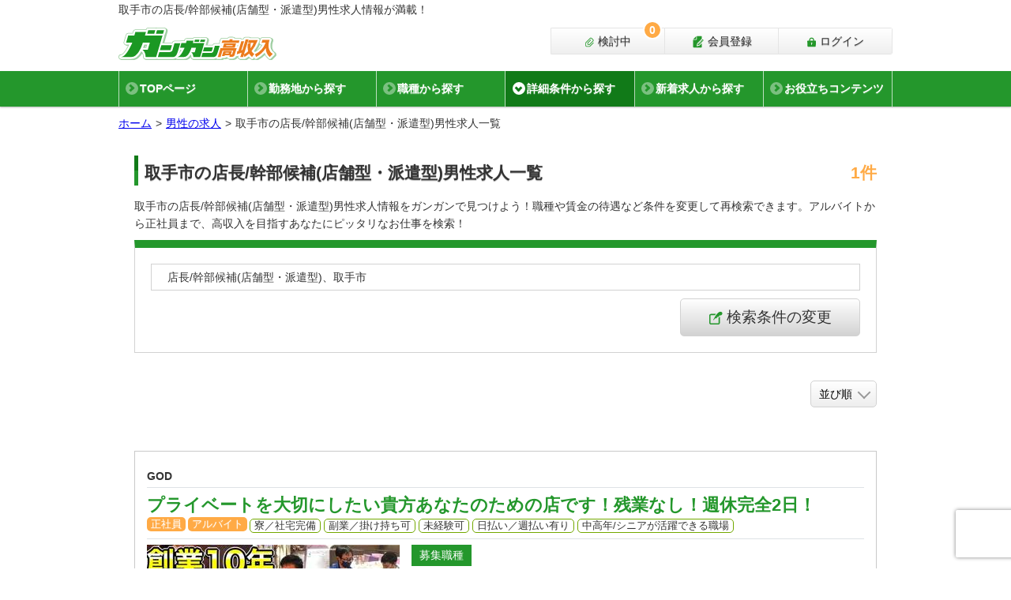

--- FILE ---
content_type: text/html; charset=utf-8
request_url: https://www.gangan.bz/jobs/?a%5B%5D=129&oc%5B%5D=19
body_size: 19545
content:


  
<!DOCTYPE html>
<html lang="ja">
  <head >
    <title>取手市の店長/幹部候補(店舗型・派遣型)男性求人一覧【ガンガン高収入】</title>
    <meta name="description" content="男性必見！取手市の店長/幹部候補(店舗型・派遣型)男性求人検索結果。未経験でも高収入を目指せる求人を厳選して掲載中。ライフスタイルに合わせた雇用形態や職種を選択し、無理なく無駄なくガンガン稼ごう！当サイトは稼ぎたい男性のお仕事探しを全力でサポート致します。">
    <meta name="keywords" content="高収入,男性,ナイトワーク,求人">
    <meta charset="UTF-8">
    <meta name="csrf-param" content="authenticity_token" />
<meta name="csrf-token" content="cBNObvfdTjb5Ob3IMp98mXYcTUGGlM8Y9Uj59D7TMhX9JpJ6YHBs7RPJ9FW7D9kNkwO9gto4lC0deQcC6yD0HA==" />
    <meta name="viewport" content="width=device-width, initial-scale=1">
    <meta name="referrer" content="unsafe-url">
    <link rel="shortcut icon" type="image/x-icon" href="https://gangan-bz.s3.amazonaws.com/images/value/1/9a42053a36.ico" />
    <link rel="apple-touch-icon" type="image/png" href="https://gangan-bz.s3.amazonaws.com/images/value/2/925d04d2d8.png" sizes="152x152" />

    <!-- Preparing the variables used by Google Tag Manager -->
    <script>
      window.dataLayer = window.dataLayer ||[];
      dataLayer.push({
        'tracking_id': 'UA-457831-22'
        , 'remote_ip': '3.147.44.79'
        
      });
    </script>
    <!-- Anti-flicker snippet (recommended)  -->
    <!-- End Preparing the variables used by Google Tag Manager -->
    <!-- Google Tag Manager -->
    <script>(function(w,d,s,l,i){w[l]=w[l]||[];w[l].push({'gtm.start':
    new Date().getTime(),event:'gtm.js'});var f=d.getElementsByTagName(s)[0],
    j=d.createElement(s),dl=l!='dataLayer'?'&l='+l:'';j.async=true;j.src=
    'https://www.googletagmanager.com/gtm.js?id='+i+dl;f.parentNode.insertBefore(j,f);
    })(window,document,'script','dataLayer','GTM-K2HTLQ8');</script>
    <!-- End Google Tag Manager -->

        
        <link rel="stylesheet" media="screen" href="/assets/controllers/jobs/index-f86d75e7013ccde0f917fc07d379ce7afdad79968bd62c3225997dd335da0f05.css" data-turbolinks-track="reload" />

    
        <script src="/packs/controllers/jobs/index-de862a6a0e561f14f4a8.js" media="all" data-turbolinks-track="reload" defer="defer"></script>

      <link rel="canonical" href="https://www.gangan.bz/jobs/?a%5B%5D=129&amp;oc%5B%5D=19">
  <script id="i18n-text" data-i18n-strings="{&quot;search_all_title&quot;:&quot;詳細条件の設定&quot;,&quot;selected_area&quot;:&quot;選択中&quot;,&quot;search_button&quot;:&quot;この条件で検索する&quot;,&quot;search_occupation&quot;:&quot;職種&quot;,&quot;search_occupation_title&quot;:&quot;職種を選択&quot;,&quot;search_area&quot;:&quot;勤務地&quot;,&quot;search_area_title&quot;:&quot;勤務地を選択&quot;,&quot;all_select&quot;:&quot;すべてを選択&quot;,&quot;search_particular&quot;:&quot;こだわり条件&quot;,&quot;search_particular_title&quot;:&quot;こだわり条件を選択&quot;,&quot;search_employment&quot;:&quot;雇用形態&quot;,&quot;search_employment_title&quot;:&quot;雇用形態を選択&quot;,&quot;search_article_kind&quot;:&quot;だれどこ？&quot;,&quot;search_articleKind_title&quot;:&quot;だれどこ？を選択&quot;,&quot;total_count&quot;:&quot;%{count}&quot;,&quot;total_pages&quot;:&quot;全%{count}ページ&quot;,&quot;no_selected&quot;:&quot;設定する&quot;,&quot;min_salaries&quot;:&quot;給与&quot;,&quot;company_name&quot;:&quot;企業名&quot;,&quot;clear_condition_all&quot;:&quot;全てをクリア&quot;,&quot;clear_condition_occupation&quot;:&quot;職種をクリア&quot;,&quot;clear_condition_area&quot;:&quot;勤務地をクリア&quot;,&quot;clear_condition_particular&quot;:&quot;こだわりをクリア&quot;,&quot;clear_condition_employment&quot;:&quot;雇用形態をクリア&quot;,&quot;clear_condition_articleKind&quot;:&quot;だれどこ？をクリア&quot;}"></script>

  
  <script type="text/html" id="consideration_alert_success_title">
  完了しました。
</script>
<script type="text/html" id="consideration_alert_success_add">
  <p class="modRecsDialogMessage-container">
    <span>検討中リストに追加しました。</span>
  </p>
  <p class="modRecsDialogMessage-container">
    <span style="color: #999;">◎検討中リストはページ最上部のボタンからご覧になれます。</span>
  </p>
</script>
<script type="text/html" id="consideration_alert_success_delete">
  <p>指定された求人を、検討中リストから削除しました。</p>
</script>
<script type="text/html" id="consideration_alert_error_title">
  ご確認下さい。
</script>
<script type="text/html" id="consideration_alert_error_system">
  システムエラーです。検討中リストへの保存が失敗しました。
</script>
<script type="text/html" id="consideration_alert_error_illegal">
  不正な操作が行われました。
</script>
<script type="text/html" id="consideration_alert_error_limit">
  <p class="modRecsDialogMessage-container">
    検討中リスト登録数が上限50件に達しています。検討中リストをご確認の上、ご検討下さい。（応募時も検討中リストに登録されます）
  </p>
  <p class="modRecsDialogMessage-container">
    <a href="https://www.gangan.bz/considerations" class="modFormSubmit">検討中リスト</a>
  </p>
</script>
<script type="text/html" id="consideration_alert_error_limit_cookie">
  <p class="modRecsDialogMessage-container">
    <span>検討中リスト登録数が上限30件に達しています。検討中リストをご確認の上、ご検討下さい。（応募時も検討中リストに登録されます）</span><br />
  </p>
  <p class="modRecsDialogMessage-container">
    <a href="https://www.gangan.bz/considerations" class="modFormSubmit">検討中リスト</a>
  </p>
</script>
  <script type="text/html" id="consideration_alert_error_add">
    システムエラーです。検討中リストに追加が失敗しました。
  </script>
  <script type="text/html" id="consideration_alert_error_delete">
    システムエラーです。検討中リストから削除が失敗しました。
  </script>

  <script type="text/html" id="republish_notice_alert_success_title">
  完了しました。
</script>
<script type="text/html" id="republish_notice_alert_success_add">
  <p class="modRecsDialogMessage-container">
    <span>「再募集のお知らせ」を設定しました</span>
  </p>
  <p class="modRecsDialogMessage-container">
    <span style="font-weight: bold; color: #969696;">求人の募集が再開されるとご登録のメールアドレスにお知らせをお送りします。お知らせの解除はボタンを再度押して頂くか、マイページの「各種機能の変更」にて行えます。</span>
  </p>
  <p>
    <span style="color: #999;">※募集の再開をお約束するものではありません</span><br/>
    <span style="color: #999;">※募集の再開後、求人内容は変更される場合があります</span>
  </p>
</script>
<script type="text/html" id="republish_notice_alert_success_delete">
  <p>この求人の再募集のお知らせを解除しました。</p>
</script>
<script type="text/html" id="republish_notice_alert_error_title">
  ご確認下さい。
</script>
<script type="text/html" id="republish_notice_alert_error_system">
  システムエラーです。
</script>
<script type="text/html" id="republish_notice_alert_error_illegal">
  不正な操作が行われました。
</script>
<script type="text/html" id="republish_notice_alert_error_add">
  システムエラーです。再募集のお知らせを登録に失敗しました。
</script>
<script type="text/html" id="republish_notice_alert_error_delete">
  システムエラーです。再募集のお知らせを解除に失敗しました。
</script>



      <script type="application/ld+json">
          {"@context":"http://schema.org","@type":"BreadcrumbList","itemListElement":[{"item":{"@id":"https://www.gangan.bz/","name":"ホーム"},"position":1,"@type":"ListItem"},{"item":{"name":"男性の求人","@id":"https://www.gangan.bz/jobs/"},"position":2,"@type":"ListItem"},{"item":{"name":"取手市の店長/幹部候補(店舗型・派遣型)男性求人一覧","@id":"https://www.gangan.bz/jobs/?a%5B%5D=129\u0026oc%5B%5D=19"},"position":3,"@type":"ListItem"}]}

      </script>
      <!-- Facebook SDK -->
      <script>
        window.fbAsyncInit = function() {
          FB.init({
            appId      : '302814883704697',
            xfbml      : true,
            version    : 'v3.0'
          });
          FB.AppEvents.logPageView();
        };

        (function(d, s, id){
          var js, fjs = d.getElementsByTagName(s)[0];
          if (d.getElementById(id)) {return;}
          js = d.createElement(s); js.id = id;
          js.src = "https://connect.facebook.net/en_US/sdk.js";
          fjs.parentNode.insertBefore(js, fjs);
        }(document, 'script', 'facebook-jssdk'));
      </script>
      <!-- End Facebook SDK -->

    <script id="i18n-jquery-confirm" data-i18n-strings="{&quot;cancel&quot;:&quot;キャンセル&quot;,&quot;ok&quot;:&quot;OK&quot;}"></script>
    <script id="i18n_unconfirmed_alert" data-i18n-strings="{&quot;text&quot;:&quot;仮登録中の新しいメールアドレスに承認用メールを再送致します。よろしいですか？&quot;,&quot;error&quot;:&quot;メール再送に失敗しました。&quot;,&quot;result&quot;:&quot;承認用メールを再送致しました。送られたメールをご確認の上、承認用URLをクリックして承認作業をお願い致します。&quot;}"></script>

  </head>
  <body data-break-point="767" data-gtm-response-status-code="200">
    <!-- Google Tag Manager (noscript) -->
    <noscript><iframe src="https://www.googletagmanager.com/ns.html?id=GTM-K2HTLQ8"
    height="0" width="0" style="display:none;visibility:hidden"></iframe></noscript>
    <!-- End Google Tag Manager (noscript) -->


    <div class="bodyInner js-modal-sibling " id="body_inner">
          <header id="header" class="header">
  <div class="header-inner">
      <p class="header-pageTitle"><span class="header-pageTitle-inner">取手市の店長/幹部候補(店舗型・派遣型)男性求人情報が満載！</span></p>

    <div class="header-logo-outer">
      <p class="header-logo"><a href="/"><img src="/svgs/site-logo.svg" alt="ガンガン高収入" /></a></p>
      <ul class="header-menu">
            <li class="header-menu-item--login">
              <a class="gtm-header-login" href="/users/sign_in">
                <svg xmlns="http://www.w3.org/2000/svg" xmlns:xlink="http://www.w3.org/1999/xlink" version="1.1" id="レイヤー_1" x="0px" y="0px" viewBox="0 0 100 100" style="enable-background:new 0 0 100 100;" xml:space="preserve" class="ru-fill-var1st">
  <g>
    <path class="st0" d="M86.2,34.3H75.1V29c0-0.6,0-1.2-0.1-1.8h0.1C74.1,14.5,63.6,4.6,50.7,4.6c0,0,0,0,0,0c0,0,0,0,0,0c-12.8,0-23.4,10-24.3,22.6h0.1c0,0.6-0.1,1.2-0.1,1.8v5.3H15.2c-4,0-7.2,3.3-7,7.3l2.5,46.4c0.2,3.7,3.3,6.6,7,6.6h66c3.7,0,6.8-2.9,7-6.6l2.5-46.4C93.4,37.6,90.2,34.3,86.2,34.3z M54.3,64.7v10.1c0,1.7-1.4,3.2-3.2,3.2h0c-1.7,0-3.2-1.4-3.2-3.2V64.7c-2-1.1-3.4-3.3-3.4-5.8c0-3.6,3-6.6,6.6-6.6c3.6,0,6.6,3,6.6,6.6C57.7,61.4,56.3,63.5,54.3,64.7z M65.3,34.3H36V29c0-8.1,6.6-14.7,14.6-14.7c8.1,0,14.6,6.6,14.6,14.7V34.3z"></path>
  </g>
</svg>

                ログイン
</a>            </li>
            <li class="header-menu-item--register">
              <a class="gtm-header-regist" href="/users/sign_up">
                <svg xmlns="http://www.w3.org/2000/svg" xmlns:xlink="http://www.w3.org/1999/xlink" version="1.1" id="レイヤー_1" x="0px" y="0px" viewBox="0 0 100 100" style="enable-background:new 0 0 100 100;" xml:space="preserve" class="ru-fill-var1st">
  <g>
    <path class="st0" d="M34.4,26.3V5.8L10.8,29.3h20.5C33.5,29.3,34.4,28.5,34.4,26.3z"></path>
    <path class="st0" d="M91,36.2l-5.4-5.4c-0.9-0.9-2.5-0.9-3.4,0l-3.5,3.5l8.9,8.9l3.5-3.5C92,38.7,92,37.2,91,36.2z"></path>
    <path class="st0" d="M39.6,84.9c-0.8,0.2-1.5,0-2.1-0.6c-0.5-0.5-0.8-1.3-0.6-2.1L42,62.2l27.9-27.9l2.2-2.2l4.9-4.9l0.7-0.7c0.3-0.3,0.6-0.5,0.8-0.7V8.6c0-2.2-1.8-4-4-4H39V29c0,2.7-2.2,4.9-4.9,4.9H9.7v56.7c0,2.2,1.8,4,4,4h60.9c2.2,0,4-1.8,4-4V60.9l-19,19L39.6,84.9z"></path>
    <path class="st0" d="M47.6,65.4l-3,11.9l11.9-3l29.4-29.4L77,35.9L47.6,65.4z M53.2,67.4l-2-2l25.6-25.6l2,2L53.2,67.4z"></path>
  </g>
</svg>

                会員登録
</a>            </li>
          <li class="header-menu-item--underReview">
            <a class="gtm-header-underReview" href="/considerations">
              <svg xmlns="http://www.w3.org/2000/svg" xmlns:xlink="http://www.w3.org/1999/xlink" version="1.1" id="レイヤー_1" x="0px" y="0px" viewBox="0 0 100 100" style="enable-background:new 0 0 100 100;" xml:space="preserve" class="ru-fill-var1st">
  <g>
    <path class="st0" d="M85.8,51.5l-35,35c-1.1,1.1-2.6,1.7-4.1,1.7h-24c-0.7,0-1.5-0.2-2.3-0.5c-0.8-0.3-1.5-0.9-2.2-1.5c-0.6-0.6-1.2-1.4-1.5-2.2c-0.4-0.8-0.5-1.6-0.5-2.3v-24c0-1.5,0.6-3,1.7-4.1l40-40c0.6-0.6,1.2-1,1.9-1.3c1-0.4,2.2-0.5,3.3-0.3c1.1,0.2,2.1,0.7,3,1.6l14.7,14.7c0.6,0.6,1,1.2,1.3,1.9c0.4,1,0.5,2.2,0.3,3.3c-0.2,1.1-0.7,2.1-1.6,3L49.4,67.9c-1,1-2.1,1.8-3.2,2.3c-1.7,0.7-3.3,0.9-4.8,0.7c-1.5-0.3-3-1-4.3-2.3c-0.8-0.8-1.4-1.7-1.8-2.8c-0.5-1.5-0.6-3.3-0.2-5c0.4-1.7,1.3-3.4,2.6-4.7l26.6-26.6l-4.8-4.8L32.8,51.4c-1.5,1.5-2.6,3.2-3.5,5c-1.2,2.8-1.7,5.8-1.3,8.8c0.2,1.5,0.7,3,1.3,4.4c0.7,1.4,1.6,2.7,2.8,3.9c1.5,1.5,3.2,2.6,5.1,3.4c2.8,1.1,5.9,1.3,8.8,0.6c3-0.7,5.8-2.3,8.1-4.7l31.5-31.5c1.2-1.2,2.2-2.7,2.8-4.2c0.9-2.3,1.2-4.8,0.7-7.2c-0.5-2.4-1.6-4.7-3.5-6.5L70.9,8.7c-1.2-1.2-2.7-2.2-4.2-2.8C64.5,5,62,4.8,59.6,5.2c-2.4,0.5-4.7,1.6-6.5,3.5l-40,40c-2.4,2.4-3.7,5.6-3.7,8.9l0,24c0,1.8,0.4,3.6,1.1,5.1c0.7,1.6,1.7,3,2.9,4.2c1.2,1.2,2.6,2.2,4.2,2.9c1.6,0.7,3.3,1.1,5.1,1.1h24c3.4,0,6.6-1.3,8.9-3.7l35-35L85.8,51.5z"></path>
  </g>
</svg>

              検討中
              <span class="js-ajax_control_consider_count ru-bgc-var2nd">0</span>
</a>          </li>
      </ul>
    </div>
  </div>
  <div class="header-gnav">
    <div class="header-gnav-title" id="jq_gnav"></div>
    <div class="header-gnav-inner">
      <div class="header-gnav-mainList-outer">
        <ul class="header-gnav-mainList">
          <li class="header-gnav-mainList-item">
            <a class="header-gnav-mainList-item-btn gtm-header-gnavi" href="/">
              <svg xmlns="http://www.w3.org/2000/svg" xmlns:xlink="http://www.w3.org/1999/xlink" version="1.1" id="レイヤー_1" x="0px" y="0px" viewBox="0 0 100 100" style="enable-background:new 0 0 100 100;" xml:space="preserve">
  <polygon class="st0" points="99,60.2 50,5.9 39.9,17.2 29.3,28.8 29.3,20.3 16.1,20.3 16.1,43.5 1,60.2 16.1,60.2 16.1,95.9 42,95.9 42,75.6 58,75.6 58,95.9 83.9,95.9 83.9,60.2 "></polygon>
</svg>

              TOPページ
</a>          </li>
          <li class="header-gnav-mainList-item">
            <a class="header-gnav-mainList-item-btn gtm-header-gnavi" href="/area/">
              <svg xmlns="http://www.w3.org/2000/svg" xmlns:xlink="http://www.w3.org/1999/xlink" version="1.1" id="レイヤー_1" x="0px" y="0px" viewBox="0 0 100 100" style="enable-background:new 0 0 100 100;" xml:space="preserve">
  <g>
    <path class="st0" d="M49.7,5C32.9,5,19.2,18.7,19.2,35.6C19.2,52.4,46.4,95,49.7,95c3.4,0,30.6-42.6,30.6-59.4C80.3,18.7,66.6,5,49.7,5z M49.7,47.3C43.3,47.3,38,42,38,35.6c0-6.5,5.2-11.7,11.7-11.7c6.5,0,11.7,5.2,11.7,11.7C61.4,42,56.2,47.3,49.7,47.3z"></path>
  </g>
</svg>

              勤務地から探す
</a>          </li>
          <li class="header-gnav-mainList-item">
            <a class="header-gnav-mainList-item-btn gtm-header-gnavi" href="/occupation/">
              <svg xmlns="http://www.w3.org/2000/svg" xmlns:xlink="http://www.w3.org/1999/xlink" version="1.1" id="レイヤー_1" x="0px" y="0px" viewBox="0 0 100 100" style="enable-background:new 0 0 100 100;" xml:space="preserve">
  <g>
    <path class="st0" d="M90.9,28.2H10.1c-4.3,0-7.8,3.5-7.8,7.8v10.7l39.8,8.4v-5.3h16.5v5.3l40.1-8.5V36C98.7,31.7,95.2,28.2,90.9,28.2z"></path>
    <path class="st0" d="M58.7,71.9H42.1V61.1L5,53.8v31.4c0,4.3,3.5,7.8,7.8,7.8h75.3c4.3,0,7.8-3.5,7.8-7.8V53.7l-37.3,7.4V71.9z"></path>
    <rect x="46.3" y="53.9" class="st0" width="8.3" height="13.8"></rect>
    <path class="st0" d="M38.8,15.9c0-0.3,0.1-0.6,0.3-0.8c0.2-0.2,0.5-0.3,0.8-0.3h21.2c0.3,0,0.6,0.1,0.8,0.3c0.2,0.2,0.3,0.5,0.3,0.8v5.6h6.7v-5.6c0-2.1-0.9-4.1-2.3-5.5c-1.4-1.4-3.4-2.3-5.5-2.3H39.9c-2.1,0-4.1,0.9-5.5,2.3c-1.4,1.4-2.3,3.4-2.3,5.5v5.6h6.7V15.9z"></path>
  </g>
</svg>

              職種から探す
</a>          </li>
            <li class="header-gnav-mainList-item js-modal-opener js-search-menu" data-modal-opener="search-menu">
              <a class="header-gnav-mainList-item-btn gtm-header-gnavi on" href="javascript:void(0);">
                <svg xmlns="http://www.w3.org/2000/svg" xmlns:xlink="http://www.w3.org/1999/xlink" version="1.1" id="レイヤー_1" x="0px" y="0px" viewBox="0 0 100 100" style="enable-background:new 0 0 100 100;" xml:space="preserve">
  <g>
    <path class="st0" d="M67.3,39.2C51.7,39.2,39,51.8,39,67.5c0,15.6,12.7,28.3,28.3,28.3c15.6,0,28.3-12.7,28.3-28.3C95.6,51.8,82.9,39.2,67.3,39.2z M78.6,65.2h-7.8L70,66.4v3.1h8.6v0v3.8V74H70v6.7h-5.3V74H56v-0.6v-3.8v0h8.6v-3.1l-0.8-1.3H56v-3.8h5.3l-4.5-7.1h4.5l5.9,9.2l5.9-9.2h4.5l-4.5,7.1h5.3V65.2z"></path>
    <ellipse class="st0" cx="27.9" cy="15.6" rx="23" ry="9.8"></ellipse>
    <path class="st0" d="M4.9,32.2c0,5.4,10.3,9.8,23,9.8c12.7,0,23-4.4,23-9.8v-2.4c0-0.7-0.4-1.4-1-1.9c-0.6-0.4-1.4-0.5-2.1-0.2c0,0-7.2,4.4-19.9,4.4C15.2,32.1,8,27.7,8,27.7c-0.7-0.3-1.5-0.2-2.1,0.2c-0.6,0.4-1,1.1-1,1.9V32.2z"></path>
    <path class="st0" d="M35.4,48.7c-1.9,3.2-3.3,6.6-4.1,10.3c-1.1,0.1-2.2,0.1-3.3,0.1c-12.7,0-23-4.4-23-9.8v-2.4c0-0.7,0.4-1.5,1-1.9c0.6-0.4,1.4-0.5,2.1-0.2c0,0,7.2,4.4,19.9,4.4C30.7,49.2,33.2,49,35.4,48.7z"></path>
    <path class="st0" d="M31.3,76.1c-1.1,0.1-2.2,0.1-3.3,0.1c-12.7,0-23-4.4-23-9.8V64c0-0.7,0.4-1.5,1-1.9c0.6-0.4,1.4-0.5,2.1-0.2c0,0,7.2,4.4,19.9,4.4c0.8,0,1.6,0,2.3,0c0,0.4,0,0.8,0,1.1C30.3,70.4,30.6,73.3,31.3,76.1z"></path>
    <path class="st0" d="M39.5,92c-3.4,0.9-7.4,1.3-11.6,1.3c-12.7,0-23-4.4-23-9.8v-2.4c0-0.7,0.4-1.5,1-1.9C6.6,78.8,7.4,78.8,8,79c0,0,7.2,4.4,19.9,4.4c2.1,0,4-0.1,5.8-0.3C35.3,86.4,37.2,89.3,39.5,92z"></path>
  </g>
</svg>

                詳細条件から探す
</a>            </li>
            <li class="header-gnav-mainList-item">
              <a class="header-gnav-mainList-item-btn gtm-header-gnavi" href="/jobs/?d=15&amp;enm=true&amp;pl%5B%5D=1&amp;pl%5B%5D=2&amp;pl%5B%5D=3&amp;pl%5B%5D=8&amp;pl%5B%5D=9&amp;pl%5B%5D=10&amp;pl%5B%5D=11&amp;sort=publish">
                <svg xmlns="http://www.w3.org/2000/svg" xmlns:xlink="http://www.w3.org/1999/xlink" version="1.1" id="レイヤー_1" x="0px" y="0px" viewBox="0 0 100 100" style="enable-background:new 0 0 100 100;" xml:space="preserve">
  <path class="st0" d="M50.1,95.3c6.2,0,11.3-5,11.3-11.3H38.8C38.8,90.2,43.8,95.3,50.1,95.3z M88,68.9c-3.4-3.7-9.8-9.2-9.8-27.2c0-13.7-9.6-24.6-22.5-27.3v-3.7c0-3.1-2.5-5.6-5.6-5.6c-3.1,0-5.6,2.5-5.6,5.6v3.7C31.5,17.1,21.9,28,21.9,41.7c0,18-6.4,23.5-9.8,27.2c-1.1,1.1-1.5,2.5-1.5,3.8c0,2.9,2.3,5.6,5.7,5.6h67.6c3.4,0,5.6-2.7,5.7-5.6C89.5,71.4,89,70,88,68.9z"></path>
</svg>

                新着求人から探す
</a>            </li>
          <li class="header-gnav-mainList-item ru-py-20px-mb ru-pl-10px-mb">
  <div class="dropdown header-gnav-mainList-item-btn">
    <p data-toggle="dropdown" style="margin-left:-26px;">
      <span style="margin-left:26px;"><i class="fas fa-book" style="color:#999;"></i><span>
      お役立ちコンテンツ
    </p>
    <div class="dropdown-menu header-gnav-subList">
      <p class="header-gnav-subList-item--default"><a class="dropdown-item ru-pl-4-mb ru-pt-1-mb ru-pb-1-mb ru-pr-1-mb" href="/plus/work/">職種解説</a></p>
    </div>
</li>

        </ul>
      </div>
      
    </div>
  </div>
</header>
<div class="pageMask"></div>

    <div class="breadcrumb-outer">
      <ol class="breadcrumb">
        <li class="breadcrumb-item"><a href="/">ホーム</a></li>
        <li class="breadcrumb-item"><a href="/jobs/">男性の求人</a></li><li class="breadcrumb-item active">取手市の店長/幹部候補(店舗型・派遣型)男性求人一覧</li>
      </ol>
    </div>
    <main class="mainContainer">
    <div class="mainContainer-inner">

      <h1 class="modTitleType2nd">
        <span class="modTitleType2nd-inner">
          取手市の店長/幹部候補(店舗型・派遣型)男性求人一覧
          <span class="modTitleType2nd-shoulder ru-c-var2nd">
            1件
          </span>
        </span>
      </h1>

          <p class="jobSearchControl-text">取手市の店長/幹部候補(店舗型・派遣型)男性求人情報をガンガンで見つけよう！職種や賃金の待遇など条件を変更して再検索できます。アルバイトから正社員まで、高収入を目指すあなたにピッタリなお仕事を検索！</p>
            <aside class="jobSearchControl">
        <form class="jobSearchControlFrom" action="/jobs/" accept-charset="UTF-8" data-remote="true" method="post"><input name="utf8" type="hidden" value="&#x2713;" /><input type="hidden" name="authenticity_token" value="V2WF5bjOkpPHhbw73uHMqXcfrY24iwkEz5K2IHmoFyqMVOIktMTkF7f5bwwwq+Q6fKO/RUiJRCvz85kLsRUuBw==" />
          <div class="jobSearchControl-status">
              <p class="jobSearchControl-status-view">店長/幹部候補(店舗型・派遣型)、取手市</p>
            <div class="jobSearchControl-status-changer">
              <ul class="d-flex bd-highlight">
                <li class="jobSearchControl-status-changer-btn--change js-modal-opener js-search-menu" data-modal-opener="search-menu">
                  <svg xmlns="http://www.w3.org/2000/svg" xmlns:xlink="http://www.w3.org/1999/xlink" version="1.1" id="レイヤー_1" x="0px" y="0px" viewBox="0 0 100 100" style="enable-background:new 0 0 100 100;" xml:space="preserve">
  <g>
  	<path class="st0" d="M81,5C61.9,7.6,43.7,43.5,34.7,60.1c-2.3,4.2,1.7,6.3,4,2.3c1.7-2.9,5.8-11.2,8-10.8c10.5,1.8,16.1-5.1,12.2-9.4c13.4,0.3,20-7.1,16.2-11.6c4,1.3,9.9,1.1,15-1.7C101,22.9,100.3,2.3,81,5z"></path>
  	<path class="st0" d="M78.8,41c-1.7,1.6-4.8,4-7.4,5v37.1c0,0.8-0.3,1.5-0.9,2.1c-0.5,0.5-1.2,0.9-2.1,0.9H17.2c-0.8,0-1.5-0.3-2.1-0.9c-0.5-0.5-0.9-1.2-0.9-2.1V31.9c0-0.8,0.3-1.5,0.9-2.1c0.5-0.5,1.2-0.9,2.1-0.9h28.7c2-3.1,4.1-6,6.2-8.8H17.2c-3.2,0-6.2,1.3-8.3,3.4c-2.1,2.1-3.4,5.1-3.4,8.3v51.2c0,3.2,1.3,6.2,3.4,8.3c2.1,2.1,5.1,3.4,8.3,3.4h51.2c3.2,0,6.2-1.3,8.3-3.4c2.1-2.1,3.4-5.1,3.4-8.3V40.8C80.1,40.8,79.6,40.2,78.8,41z"></path>
  </g>
</svg>

                  検索条件の変更
                </li>
              </ul>
            </div>
          </div>
          
</form>      </aside>


              <ul class="d-flex bd-highlight ru-mb-20px-mb ru-mb-20px">
          <li class="ml-auto modSelect d-flex flex-row-reverse" style="margin: 0px;">
            <select name="sort" id="sort" class="js-sort-select"><option value="">並び順</option><option value="publish">新着順</option></select>
          </li>
      </ul>


        

        <ul class="jobList">
    <li class="jobList-item ">
  <section>
    <a href="/jobs/1525/" target="_blank" class="jobList-item-inner gtm-serchResult-job-jobData clearfix ">
      <h2 class="jobList-item-companyName border-bottom">GOD</h2>
      <div class="jobList-item-titleWrapper border-bottom ru-mb-7px">
        <div class="modJobTitle">
          <p class="modTitleTypeJob1st">プライベートを大切にしたい貴方あなたのための店です！残業なし！週休完全2日！</p>
        </div>
        <ul class="modLabelsTypeJob">
            <li class="modLabelsTypeJob-names ru-bgc-var2nd">正社員</li>
            <li class="modLabelsTypeJob-names ru-bgc-var2nd">アルバイト</li>
            <li class="modLabelsTypeParticular-names">寮／社宅完備</li>
            <li class="modLabelsTypeParticular-names">副業／掛け持ち可</li>
            <li class="modLabelsTypeParticular-names">未経験可</li>
            <li class="modLabelsTypeParticular-names">日払い／週払い有り</li>
            <li class="modLabelsTypeParticular-names">中高年/シニアが活躍できる職場</li>
        </ul>
      </div>
        <div>
            <figure class="jobList-item-figure"><img alt="GOD" src="https://gangan-bz.s3.amazonaws.com/images/1525/main/thumbnail_3727326eeb.jpeg" /></figure>
            <dl>
              <dt class="jobList-item-occupations">募集職種</dt>
              <dd>
                <ul>
                    <li class="jobList-item-occupations-names d-flex">
                      <span class="text-truncate">ドライバー(店舗型・派遣型)</span>
                        <span>&nbsp;</span>
                    </li>
                    <li class="jobList-item-occupations-names d-flex">
                      <span class="text-truncate">店舗スタッフ(店舗型・派遣型)</span>
                        <span>&nbsp;</span>
                    </li>
                    <li class="jobList-item-occupations-names d-flex">
                      <span class="text-truncate">事務/経理スタッフ(店舗型・派遣型)</span>
                        <span>&nbsp;他</span>
                    </li>
                </ul>
              </dd>
            </dl>
          <div class="jobList-item-table">
            <table class="modTableTypeJobOverview">
                <tr>
  <th>
    <svg xmlns="http://www.w3.org/2000/svg" xmlns:xlink="http://www.w3.org/1999/xlink" viewBox="0 0 100 100">
  <path class="st0" d="M90.9,28.2H10.1c-4.3,0-7.8,3.5-7.8,7.8v10.7l39.8,8.4v-5.3h16.5v5.3l40.1-8.5V36C98.7,31.7,95.2,28.2,90.9,28.2z"></path>
  <path class="st0" d="M58.7,71.9H42.1V61.1L5,53.8v31.4c0,4.3,3.5,7.8,7.8,7.8h75.3c4.3,0,7.8-3.5,7.8-7.8V53.7l-37.3,7.4V71.9z"></path>
  <rect x="46.3" y="53.9" class="st0" width="8.3" height="13.8"></rect>
  <path class="st0" d="M38.8,15.9c0-0.3,0.1-0.6,0.3-0.8c0.2-0.2,0.5-0.3,0.8-0.3h21.2c0.3,0,0.6,0.1,0.8,0.3c0.2,0.2,0.3,0.5,0.3,0.8v5.6h6.7v-5.6c0-2.1-0.9-4.1-2.3-5.5c-1.4-1.4-3.4-2.3-5.5-2.3H39.9c-2.1,0-4.1,0.9-5.5,2.3c-1.4,1.4-2.3,3.4-2.3,5.5v5.6h6.7V15.9z"></path>
</svg>

    仕事内容
  </th>
  <td>
      <p>現在のコロナ禍でも業績好調につき、新規店舗オープニングスタッフを募集してお...</p>
  </td>
</tr>
                <tr>
  <th>
    <svg xmlns="http://www.w3.org/2000/svg" xmlns:xlink="http://www.w3.org/1999/xlink" viewBox="0 0 100 100">
  <path class="st0" d="M49.7,5C32.9,5,19.2,18.7,19.2,35.6C19.2,52.4,46.4,95,49.7,95c3.4,0,30.6-42.6,30.6-59.4C80.3,18.7,66.6,5,49.7,5z M49.7,47.3C43.3,47.3,38,42,38,35.6c0-6.5,5.2-11.7,11.7-11.7c6.5,0,11.7,5.2,11.7,11.7C61.4,42,56.2,47.3,49.7,47.3z"></path>
</svg>

    勤務地
  </th>
  <td>
        <p>茨城県土浦市桜町2-5-1</p>
  </td>
</tr>
                <tr>
  <th>
    <svg xmlns="http://www.w3.org/2000/svg" xmlns:xlink="http://www.w3.org/1999/xlink" viewBox="0 0 100 100">
  <path class="st0" d="M67.3,39.2C51.7,39.2,39,51.8,39,67.5c0,15.6,12.7,28.3,28.3,28.3c15.6,0,28.3-12.7,28.3-28.3C95.6,51.8,82.9,39.2,67.3,39.2z M78.6,65.2h-7.8L70,66.4v3.1h8.6v0v3.8V74H70v6.7h-5.3V74H56v-0.6v-3.8v0h8.6v-3.1l-0.8-1.3H56v-3.8h5.3l-4.5-7.1h4.5l5.9,9.2l5.9-9.2h4.5l-4.5,7.1h5.3V65.2z"></path>
  <ellipse class="st0" cx="27.9" cy="15.6" rx="23" ry="9.8"></ellipse>
  <path class="st0" d="M4.9,32.2c0,5.4,10.3,9.8,23,9.8c12.7,0,23-4.4,23-9.8v-2.4c0-0.7-0.4-1.4-1-1.9c-0.6-0.4-1.4-0.5-2.1-0.2c0,0-7.2,4.4-19.9,4.4C15.2,32.1,8,27.7,8,27.7c-0.7-0.3-1.5-0.2-2.1,0.2c-0.6,0.4-1,1.1-1,1.9V32.2z"></path>
  <path class="st0" d="M35.4,48.7c-1.9,3.2-3.3,6.6-4.1,10.3c-1.1,0.1-2.2,0.1-3.3,0.1c-12.7,0-23-4.4-23-9.8v-2.4c0-0.7,0.4-1.5,1-1.9c0.6-0.4,1.4-0.5,2.1-0.2c0,0,7.2,4.4,19.9,4.4C30.7,49.2,33.2,49,35.4,48.7z"></path>
  <path class="st0" d="M31.3,76.1c-1.1,0.1-2.2,0.1-3.3,0.1c-12.7,0-23-4.4-23-9.8V64c0-0.7,0.4-1.5,1-1.9c0.6-0.4,1.4-0.5,2.1-0.2c0,0,7.2,4.4,19.9,4.4c0.8,0,1.6,0,2.3,0c0,0.4,0,0.8,0,1.1C30.3,70.4,30.6,73.3,31.3,76.1z"></path>
  <path class="st0" d="M39.5,92c-3.4,0.9-7.4,1.3-11.6,1.3c-12.7,0-23-4.4-23-9.8v-2.4c0-0.7,0.4-1.5,1-1.9C6.6,78.8,7.4,78.8,8,79c0,0,7.2,4.4,19.9,4.4c2.1,0,4-0.1,5.8-0.3C35.3,86.4,37.2,89.3,39.5,92z"></path>
</svg>

    給与
  </th>
  <td>
      <p>■レギュラー
日当： 10000円～12000円
勤続手当て：半年50...</p>
  </td>
</tr>
            </table>
          </div>
        </div>
    </a>
      <section class="modWhoAndWhere--default ru-pt-10px-pc ru-pl-20px-pc ru-pt-5px-mb ru-pl-7px-mb ru-mb-10px ">
        <div class="modWhoAndWhere-title-outer">
          <h3 class="modWhoAndWhere-title">
            だれどこ？
          </h3>
          <p>企業の素顔がマル分かり！</p>
        </div>
            <a href="/jobs/1525/job_face#boss_message" target="_blank" class="modWhoAndWhere-outer gtm-serchResult-job-whoAndWhere">
                <p class="text-white">上司からのメッセージ</p>
                  <section class="modWhoAndWhere--default">
  <div class="d-block" style="overflow: auto;">
      <figure class="modWhoAndWhere-figure ru-mb-20px-pc">
        <img alt="店長の田村です♪" src="https://gangan-bz.s3.amazonaws.com/images/1525/article/thumbnail_17265.jpg" />
      </figure>
    <section class="modWhoAndWhere-inner ru-mb-20px-pc ru-mb-7px-mb">
        <h4 class="modWhoAndWhere-subTitle">
          <svg xmlns="http://www.w3.org/2000/svg" xmlns:xlink="http://www.w3.org/1999/xlink" version="1.1" id="レイヤー_1" x="0px" y="0px" viewBox="0 0 100 100" style="enable-background:new 0 0 100 100;" xml:space="preserve">
  <g>
	  <path class="st0" d="M70.2,67.9c-0.7-0.3-1.4-0.6-2.2-1L55.4,84.2l-0.9-11.4h-6.7L47,84.2L34.4,66.9c-0.8,0.4-1.5,0.8-2.2,1c-6.6,2.3-22.8,9-21.7,21.5c0.3,3,16.7,6.1,40.7,6.1c24,0,40.5-3.1,40.7-6.1C93,76.8,76.7,70.3,70.2,67.9z"></path>
	  <path class="st0" d="M36.3,42.1c0.9,5.2,2.5,9.8,4.5,12c0,2.7,0,4.7,0,6.3c0,0.2,0,0.3-0.1,0.5l7.1,3.4v5h6.7v-5l7.1-3.4c0-0.2-0.1-0.3-0.1-0.5c0-1.6,0-3.6,0-6.3c2-2.3,3.6-6.8,4.5-12c2.1-0.8,3.4-2,4.9-7.3c1.6-5.7-2.4-5.5-2.4-5.5c3.3-10.9-1-21.1-8.3-20.3c-5-8.7-21.7,2-27,1.2c0,3,1.3,5.2,1.3,5.2c-1.8,3.5-1.1,10.4-0.6,13.9c-0.3,0-4,0-2.4,5.5C33,40.1,34.2,41.3,36.3,42.1z"></path>
  </g>
</svg>

          店長の田村です♪
        </h4>
      <p class="modWhoAndWhere-text">
        こんにちは！店長の田村です！

ぼくと一緒に働きましょう(^^)♪
...
      </p>
    </section>
  </div>
</section>

            </a>
      </section>
      <div class="rc-2cols align-items-center">
          <div></div>
        <ul class="d-flex justify-content-between ru-mb-5px-mb">
            <li class="modBtnAddMyList ru-fx-1 ru-mr-10px"><a data-job-id="1525" data-use-cookie="true" class="gtm-add-consider-button js-add-consider-button" href="javascript:void(0)">検討中リストに追加</a></li>
            <li class="modBtnDelMyList ru-fx-1 ru-mr-10px modDisplay--none"><a data-job-id="1525" data-use-cookie="true" class="js-delete-consider-button" href="javascript:void(0)">検討中リストから削除</a></li>
          <li class="modBtnToDetail ru-fx-1"><a target="_blank" href="/jobs/1525/">詳細を見る</a></li>
        </ul>
      </div>
  </section>
</li>

</ul>


          <div class="jobSearchPickup">
  <div class="jobSearchPickup-header" style="background-color: #CF443D; color: #FFF;">
    <p class="jobSearchPickup-header-label" style="background-color: #FFF; color: #CF443D;">積極採用!</p>
    <p>あなたにオススメの急募求人</p>
  </div>
    <div style="padding: 8px 8px 5px 8px; border: 1px solid #D0D0D0; border-top: none;">
  <a class="modImageBannner gtm-wanted-serchResult-banner" href="/jobs/?f%5B%5D=1">    <p class="modImageBannner-title">▼全国の急募求人を見る</p>
    <div class="modImageBannner-inner">
      <img alt="積極採用　急募求人　いますぐチェック!!" style="width: 100%;" src="https://gangan-bz.s3.amazonaws.com/images/value/3/6600430a29.png" />      <div class="modImageBannner-rightBtn-wrapper" style="background-color: #2A641E;">
        <button class="modImageBannner-rightBtn" style="background-color: #47913C; color: #fff;">全国の<br>急募求人は<br>こちら▶︎</button>
      </div>
    </div>
</a></div>
</div>


        <div class="mb-3">
          
        </div>

              <aside class="jobSearchControl">
        <form class="jobSearchControlFrom" action="/jobs/" accept-charset="UTF-8" data-remote="true" method="post"><input name="utf8" type="hidden" value="&#x2713;" /><input type="hidden" name="authenticity_token" value="XrW1jj3AvGU8/o+KbEkUm8Vx31paFjTRVqeu5TsDl+OFhNJPMcrK4UyCXL2CAzwIzs3NkqoUef5qxoHO876uzg==" />
          <div class="jobSearchControl-status">
              <p class="jobSearchControl-status-view">店長/幹部候補(店舗型・派遣型)、取手市</p>
            <div class="jobSearchControl-status-changer">
              <ul class="d-flex bd-highlight">
                <li class="jobSearchControl-status-changer-btn--change js-modal-opener js-search-menu" data-modal-opener="search-menu">
                  <svg xmlns="http://www.w3.org/2000/svg" xmlns:xlink="http://www.w3.org/1999/xlink" version="1.1" id="レイヤー_1" x="0px" y="0px" viewBox="0 0 100 100" style="enable-background:new 0 0 100 100;" xml:space="preserve">
  <g>
  	<path class="st0" d="M81,5C61.9,7.6,43.7,43.5,34.7,60.1c-2.3,4.2,1.7,6.3,4,2.3c1.7-2.9,5.8-11.2,8-10.8c10.5,1.8,16.1-5.1,12.2-9.4c13.4,0.3,20-7.1,16.2-11.6c4,1.3,9.9,1.1,15-1.7C101,22.9,100.3,2.3,81,5z"></path>
  	<path class="st0" d="M78.8,41c-1.7,1.6-4.8,4-7.4,5v37.1c0,0.8-0.3,1.5-0.9,2.1c-0.5,0.5-1.2,0.9-2.1,0.9H17.2c-0.8,0-1.5-0.3-2.1-0.9c-0.5-0.5-0.9-1.2-0.9-2.1V31.9c0-0.8,0.3-1.5,0.9-2.1c0.5-0.5,1.2-0.9,2.1-0.9h28.7c2-3.1,4.1-6,6.2-8.8H17.2c-3.2,0-6.2,1.3-8.3,3.4c-2.1,2.1-3.4,5.1-3.4,8.3v51.2c0,3.2,1.3,6.2,3.4,8.3c2.1,2.1,5.1,3.4,8.3,3.4h51.2c3.2,0,6.2-1.3,8.3-3.4c2.1-2.1,3.4-5.1,3.4-8.3V40.8C80.1,40.8,79.6,40.2,78.8,41z"></path>
  </g>
</svg>

                  検索条件の変更
                </li>
              </ul>
            </div>
          </div>
          
</form>      </aside>


                  <section class="jobSectionRelating-outer">
            <div class="modTitleType2nd-outer">
              <h2 class="modTitleType2nd"><span class="modTitleType2nd-inner">関連の条件で求人を探す</span></h2>
            </div>
                <section class="jobSectionRelating ">
                  <h3 class="jobSectionRelating-title ">
                    職種
                  </h3>
                  <div class="jobSectionRelating-occupations">
                      <ul class="jobSectionRelating-occupations-item-outer">
                          <li class="jobSectionRelating-occupations-item"><a href="/jobs/?oc%5B%5D=20">ドライバー</a></li>
                          <li class="jobSectionRelating-occupations-item"><a href="/jobs/?oc%5B%5D=5">店舗スタッフ</a></li>
                          <li class="jobSectionRelating-occupations-item"><a href="/jobs/?oc%5B%5D=16">事務/経理スタッフ</a></li>
                          <li class="jobSectionRelating-occupations-item"><a href="/jobs/?oc%5B%5D=6">Web更新スタッフ</a></li>
                          <li class="jobSectionRelating-occupations-item"><a href="/jobs/?oc%5B%5D=8">Webデザイナー</a></li>
                          <li class="jobSectionRelating-occupations-item"><a href="/jobs/?oc%5B%5D=7">Webエンジニア</a></li>
                          <li class="jobSectionRelating-occupations-item"><a href="/jobs/?oc%5B%5D=3">撮影スタッフ</a></li>
                          <li class="jobSectionRelating-occupations-item"><a href="/jobs/?oc%5B%5D=2">ヘアメイク/スタイリスト</a></li>
                          <li class="jobSectionRelating-occupations-item"><a href="/jobs/?oc%5B%5D=1">その他</a></li>
                      </ul>
                  </div>
                </section>
                <section class="jobSectionRelating ">
                  <h3 class="jobSectionRelating-title ">
                    エリア
                  </h3>
                  <div class="jobSectionRelating-areas">
                      <ul class="jobSectionRelating-areas-item-outer">
                          <li class="jobSectionRelating-areas-item"><a href="/jobs/?a%5B%5D=131">土浦市・つくば市</a></li>
                          <li class="jobSectionRelating-areas-item"><a href="/jobs/?a%5B%5D=130">水戸市</a></li>
                          <li class="jobSectionRelating-areas-item"><a href="/jobs/?a%5B%5D=17">古河市</a></li>
                      </ul>
                  </div>
                </section>
          </section>


    </div>
  </main>

    <footer class="footer">
  <div class="footer-inner">
    <style>
.footer_snsTitle {
  padding-top: 10px;
  text-align: center;
  font-weight: bold;
  border-bottom: 1px solid #aaa;
  margin: 0 auto;
  width: 230px;
  }
@media screen and (max-width: 767px) {
  .footer_snsTitle {
    border-bottom: none;
  }
}
.footer_sns {
  display: flex;
  justify-content: center;
  margin: 15px 0 20px 0;
  }
@media screen and (max-width: 767px) {
    .footer_sns {
    margin: 0;
    padding: 10px 0 20px 0;
  }
}
.footer_sns-inner {
  width: 120px;
  text-align: center;
}
.footer_sns-mark {
  background-repeat: no-repeat;
  display: inline-block;
  vertical-align: middle;
  width: 30px;
  height: 34px;
  }
  @media screen and (max-width: 767px) {
  .footer_sns-mark {
    width: 30px;
    height: 34px;
  }
}
.footer_sns-inner > a {
   text-decoration: none;
   color: #444;
   text-shadow: rgba(0,0,0,0.3) 0 1px 1px;
}
</style>

<p class="footer_snsTitle">ソーシャルメディアアカウント</p>
<ul class="footer_sns">
  <li class="footer_sns-inner">
    <a href="https://www.facebook.com/%E9%AB%98%E5%8F%8E%E5%85%A5%E6%B1%82%E4%BA%BA%E6%83%85%E5%A0%B1%E3%82%AC%E3%83%B3%E3%82%AC%E3%83%B3-1395039767404839/" target="_blank">
      <span class="footer_sns-mark">
        <img src="/assets/common/icon-snsFacebook-96c42f3e1e0b1e1aaef5b45f2c9861276447f236347645d51544e0602cb36949.svg" />
      </span>
      Facebook
    </a>
  </li>
  <li class="footer_sns-inner">
    <a href="https://twitter.com/Info_Gangan" target="_blank">
      <span class="footer_sns-mark">
        <img src="/assets/common/icon-snsTwitter-32125e93e11ceec02f3a8933f11ab21f45b0774428e7df2965e48007a9ec51f2.svg" />
      </span>
      Twitter
    </a>
  </li>
</ul>
    <div class="footer-gnav">
      <ul class="footer-gnav-inner ">
        <li class="footer-gnav-item"><a href="/">TOPページ</a></li>
          <li class="footer-gnav-item">
              <a href="/users/sign_in">ログイン</a>
          </li>
        <li class="footer-gnav-item"><a href="/inquiries/user/">お問い合わせ</a></li>
        <li class="footer-gnav-item"><a href="/outline/">会社概要</a></li>
        <li class="footer-gnav-item"><a href="/inquiries/company/">掲載をご検討中の企業様へ</a></li>
        <li class="footer-gnav-item"><a href="/inquiries/agent/">代理店募集</a></li>
        <li class="footer-gnav-item"><a href="/privacy/">会員規約/プライバシーポリシー</a></li>
        <li class="footer-gnav-item"><a href="/privacy/#supportedBrowsers">ご利用環境</a></li>
          <li class="footer-gnav-item"><a href="/help/">ヘルプ</a></li>
          <li class="footer-gnav-item"><a href="/controls">企業様ログイン</a></li>
      </ul>
    </div>
    
  </div>
  <small class="footer-copyright">&copy;ガンガン高収入 All Rights Reserved.</small>
</footer>

  <p class="footer-pageTop js-footerFollowingHinder"><a href="#body_inner">PAGE TOP</a></p>

    </div>
    
        <div class="js-modal-dialog modJobSearch-outer" data-modal-target="search-menu" data-modal-width="760">
    <div id="search-menu" class="modJobSearch"></div>
  </div>


  <div class="modModalRegistration js-modal-dialog" data-modal-target="registration" data-modal-width="750" data-modal-height="650">
  <div class="modModalRegistration-header js-modal-dialog-header" data-modal-closer="registration">
    <p class="modModalRegistration-header-title">応募は会員登録が必要です</p>
    <div class="modModalRegistration-header-close js-modal-dialog-closer">x</div>
  </div>
  <div class="modModalRegistration-inner">
    <ul class="modFlowchart">
      <li class="modFlowchart-item--on">メールアドレス入力</li>
      <li class="modFlowchart-item--off">仮登録メール確認</li>
      <li class="modFlowchart-item--off">パスワードを入力して会員登録完了</li>
    </ul>
  </div>
  <div class="modModalRegistration-content">
    <p class="headerAlert-message-inner">会員登録まで3ステップ！</p>
  </div>
  <div class="modModalRegistration-footer js-modal-dialog-footer">
      <div class="modSnsLogin">
    <p class="modTitleType2nd"><span class="modTitleType2nd-inner">SNSで登録する</span></p>
      <ul class="modSnsList">
        <li class="modSnsList-item--google">
          <a href="/users/auth/google">
            <img alt="Google" src="/assets/common/icon-google-d8c3a137ed60fa2541d49846758231f71e1988151d14605ebd1e847bc7478d02.svg" />Googleで登録する
</a>        </li>
        <li class="modSnsList-item--facebook">
          <a href="/users/auth/facebook">
            <img alt="Facebook" src="/assets/common/icon-facebook-f7be783b5b888d2c7273c56ed713363adff5fb9b548e5042fdb0026e3ae102c9.svg" />Facebookで登録する
</a>        </li>
  </ul>

  </div>
<div class="modRepartitionText"><span>または</span></div>
<div class="modMailRegistration">
  <p class="modTitleType2nd"><span class="modTitleType2nd-inner">メールアドレスで登録する</span></p>
  <form class="new_user" id="new_user" action="/users" accept-charset="UTF-8" method="post"><input name="utf8" type="hidden" value="&#x2713;" /><input type="hidden" name="authenticity_token" value="iC1fFLRRAYhjZpx0IUgGp43I5miM/vjL8eGc7f8+f8ikGqtGSM2qCTPHRbP43qtaGiTdrIcrvnp+vhGhUXRt2A==" />
    <div class="modAlign--center">
      <span class="hidden_job_id">
          <input type="hidden" name="job_ids[]" id="job_ids_" value="" />
      </span>
      <script src="https://www.recaptcha.net/recaptcha/api.js?render=6LfmvGobAAAAAOvUfQSh7rj4sONo_egKg1Z-U7zB"   ></script>
        <script>
          // Define function so that we can call it again later if we need to reset it
          // This executes reCAPTCHA and then calls our callback.
          function executeRecaptchaForRegistration() {
            grecaptcha.ready(function() {
              grecaptcha.execute('6LfmvGobAAAAAOvUfQSh7rj4sONo_egKg1Z-U7zB', {action: 'registration'}).then(function(token) {
                setInputWithRecaptchaResponseTokenForRegistration('g-recaptcha-response-data-registration', token)
              });
            });
          };
          // Invoke immediately
          executeRecaptchaForRegistration()

          // Async variant so you can await this function from another async function (no need for
          // an explicit callback function then!)
          // Returns a Promise that resolves with the response token.
          async function executeRecaptchaForRegistrationAsync() {
            return new Promise((resolve, reject) => {
             grecaptcha.ready(async function() {
                resolve(await grecaptcha.execute('6LfmvGobAAAAAOvUfQSh7rj4sONo_egKg1Z-U7zB', {action: 'registration'}))
              });
            })
          };

                    var setInputWithRecaptchaResponseTokenForRegistration = function(id, token) {
            var element = document.getElementById(id);
            element.value = token;
          }

        </script>
<input type="hidden" name="g-recaptcha-response-data[registration]" id="g-recaptcha-response-data-registration" data-sitekey="6LfmvGobAAAAAOvUfQSh7rj4sONo_egKg1Z-U7zB" class="g-recaptcha g-recaptcha-response "/>

      <input class="modInputTextWithSubmit--input" type="email" value="" name="user[email]" id="user_email" /><input type="submit" name="commit" value="登録" class="modInputTextWithSubmit--submit" data-disable-with="登録" />
      
    </div>
</form></div>

    <div class="text-center mb-1">
      <i class="fas fa-exclamation-circle fa-lg" style="color:#ff0000"></i> <span class="font-weight-bold text-danger">@icloud.comのメールは、当サイトからのメールが届かないため登録はしないでください。</span><br />
      詳しくは<a target="_blank" href="/help/#aboutSignInAndLogin">ヘルプページ</a>をご覧ください。
    </div>
    <div class="modModalRegistration-content-login">
      <a href="/users/sign_in">
        <svg xmlns="http://www.w3.org/2000/svg" xmlns:xlink="http://www.w3.org/1999/xlink" version="1.1" id="レイヤー_1" x="0px" y="0px" viewBox="0 0 100 100" style="enable-background:new 0 0 100 100;" xml:space="preserve">
  <g>
    <path class="st0" d="M86.2,34.3H75.1V29c0-0.6,0-1.2-0.1-1.8h0.1C74.1,14.5,63.6,4.6,50.7,4.6c0,0,0,0,0,0c0,0,0,0,0,0c-12.8,0-23.4,10-24.3,22.6h0.1c0,0.6-0.1,1.2-0.1,1.8v5.3H15.2c-4,0-7.2,3.3-7,7.3l2.5,46.4c0.2,3.7,3.3,6.6,7,6.6h66c3.7,0,6.8-2.9,7-6.6l2.5-46.4C93.4,37.6,90.2,34.3,86.2,34.3z M54.3,64.7v10.1c0,1.7-1.4,3.2-3.2,3.2h0c-1.7,0-3.2-1.4-3.2-3.2V64.7c-2-1.1-3.4-3.3-3.4-5.8c0-3.6,3-6.6,6.6-6.6c3.6,0,6.6,3,6.6,6.6C57.7,61.4,56.3,63.5,54.3,64.7z M65.3,34.3H36V29c0-8.1,6.6-14.7,14.6-14.7c8.1,0,14.6,6.6,14.6,14.7V34.3z"></path>
  </g>
</svg>

        会員登録がお済みの方はこちら
</a>    </div>
  </div>
</div>


  <div id="js-dialog-login-or-regist" class="d-none" data-modal-width="750" data-modal-height="610">
  <div>
    <p class="modTitleTypeJob1st ru-fz-u5">再募集のお知らせは会員限定の機能です</p>
    <p class="mb-2">会員登録がお済みの方は「ログイン」してください。初めての方は「会員登録」にお進みください。
    <ul class="d-flex justify-content-center">
      <li class="mr-1 flex-fill mb-1" style="width:45%;">
      <a class="rc-btn1 rc-btn1--3 ru-px-2 ru-py-2 flex-fill" style="width:100%;" href="/users/sign_in">
        <svg xmlns="http://www.w3.org/2000/svg" xmlns:xlink="http://www.w3.org/1999/xlink" version="1.1" id="レイヤー_1" x="0px" y="0px" viewBox="0 0 100 100" style="enable-background:new 0 0 100 100;width: 24px; height: 24px;" xml:space="preserve" class="mb-1">
  <g>
    <path class="st0" d="M86.2,34.3H75.1V29c0-0.6,0-1.2-0.1-1.8h0.1C74.1,14.5,63.6,4.6,50.7,4.6c0,0,0,0,0,0c0,0,0,0,0,0c-12.8,0-23.4,10-24.3,22.6h0.1c0,0.6-0.1,1.2-0.1,1.8v5.3H15.2c-4,0-7.2,3.3-7,7.3l2.5,46.4c0.2,3.7,3.3,6.6,7,6.6h66c3.7,0,6.8-2.9,7-6.6l2.5-46.4C93.4,37.6,90.2,34.3,86.2,34.3z M54.3,64.7v10.1c0,1.7-1.4,3.2-3.2,3.2h0c-1.7,0-3.2-1.4-3.2-3.2V64.7c-2-1.1-3.4-3.3-3.4-5.8c0-3.6,3-6.6,6.6-6.6c3.6,0,6.6,3,6.6,6.6C57.7,61.4,56.3,63.5,54.3,64.7z M65.3,34.3H36V29c0-8.1,6.6-14.7,14.6-14.7c8.1,0,14.6,6.6,14.6,14.7V34.3z"></path>
  </g>
</svg>

        <p>＜会員様＞</p>
        <p class="lead">ログイン</p>
</a>      </li>
      <li class="flex-fill mb-1" style="width:45%; display: block !important;">
        <a class="flex-fill rc-btn1 rc-btn1--var1 ru-px-2 ru-py-2" style="width:100%;" href="/users/sign_up">
  <svg xmlns="http://www.w3.org/2000/svg" xmlns:xlink="http://www.w3.org/1999/xlink" version="1.1" id="レイヤー_1" x="0px" y="0px" viewBox="0 0 100 100" style="enable-background:new 0 0 100 100;width: 24px; height: 24px;" xml:space="preserve" class="mb-1">
  <g>
    <path class="st0" d="M34.4,26.3V5.8L10.8,29.3h20.5C33.5,29.3,34.4,28.5,34.4,26.3z"></path>
    <path class="st0" d="M91,36.2l-5.4-5.4c-0.9-0.9-2.5-0.9-3.4,0l-3.5,3.5l8.9,8.9l3.5-3.5C92,38.7,92,37.2,91,36.2z"></path>
    <path class="st0" d="M39.6,84.9c-0.8,0.2-1.5,0-2.1-0.6c-0.5-0.5-0.8-1.3-0.6-2.1L42,62.2l27.9-27.9l2.2-2.2l4.9-4.9l0.7-0.7c0.3-0.3,0.6-0.5,0.8-0.7V8.6c0-2.2-1.8-4-4-4H39V29c0,2.7-2.2,4.9-4.9,4.9H9.7v56.7c0,2.2,1.8,4,4,4h60.9c2.2,0,4-1.8,4-4V60.9l-19,19L39.6,84.9z"></path>
    <path class="st0" d="M47.6,65.4l-3,11.9l11.9-3l29.4-29.4L77,35.9L47.6,65.4z M53.2,67.4l-2-2l25.6-25.6l2,2L53.2,67.4z"></path>
  </g>
</svg>

  <p>＜初めての方＞</p>
  <p class="lead">会員登録</p>
</a>
      </li>
    </ul>
  </div>
</div>


    <svg display="none">
  <symbol id="svg-bag">
    <path class="st0" d="M90.9,28.2H10.1c-4.3,0-7.8,3.5-7.8,7.8v10.7l39.8,8.4v-5.3h16.5v5.3l40.1-8.5V36C98.7,31.7,95.2,28.2,90.9,28.2z"/>
    <path class="st0" d="M58.7,71.9H42.1V61.1L5,53.8v31.4c0,4.3,3.5,7.8,7.8,7.8h75.3c4.3,0,7.8-3.5,7.8-7.8V53.7l-37.3,7.4V71.9z"/>
    <rect x="46.3" y="53.9" class="st0" width="8.3" height="13.8"/>
    <path class="st0" d="M38.8,15.9c0-0.3,0.1-0.6,0.3-0.8c0.2-0.2,0.5-0.3,0.8-0.3h21.2c0.3,0,0.6,0.1,0.8,0.3c0.2,0.2,0.3,0.5,0.3,0.8v5.6h6.7v-5.6c0-2.1-0.9-4.1-2.3-5.5c-1.4-1.4-3.4-2.3-5.5-2.3H39.9c-2.1,0-4.1,0.9-5.5,2.3c-1.4,1.4-2.3,3.4-2.3,5.5v5.6h6.7V15.9z"/>
  </symbol>
  <symbol id="svg-chain">
    <path class="st0" d="M94.9,22.9c-0.8-4.2-2.9-8.3-6.1-11.5c-2.2-2.2-4.7-3.8-7.4-4.9c-4-1.6-8.4-2-12.7-1.2c-4.2,0.8-8.3,2.9-11.5,6.1L39.8,28.7c-0.1,0.1-0.2,0.2-0.3,0.3c0,0,0.1,0,0.1,0c5.1-1,10.3-0.5,15.1,1.4c0,0,0.1,0,0.1,0l10.6-10.6c1-1,2.2-1.8,3.5-2.3c1.9-0.8,4-1,6-0.6c2,0.4,3.9,1.3,5.4,2.9c1,1,1.8,2.2,2.3,3.5c0.8,1.9,1,4,0.6,6c-0.4,2-1.3,3.9-2.9,5.4L63.1,51.9c-1,1-2.2,1.8-3.5,2.3c-1.9,0.8-4,1-6,0.6c-2-0.4-3.9-1.3-5.4-2.9c-0.8-0.8-1.5-1.8-2-2.8c0,0-0.1,0-0.2,0c-1.2-0.2-2.4-0.1-3.5,0.4c-0.7,0.3-1.4,0.8-2,1.4l-0.3,0.3c-1.8,2.1-3.1,5.1-0.4,9.1c2.2,2.2,4.7,3.8,7.4,4.9c4,1.6,8.4,2,12.7,1.2c4.2-0.8,8.3-2.9,11.5-6.1L88.7,43c2.2-2.2,3.8-4.7,4.9-7.4C95.3,31.5,95.7,27.1,94.9,22.9z"/>
    <path class="st0" d="M45.8,69.3C45.7,69.3,45.7,69.3,45.8,69.3L35,80c-1,1-2.2,1.8-3.5,2.3c-1.9,0.8-4,1-6,0.6c-2-0.4-3.9-1.3-5.4-2.9c-1-1-1.8-2.2-2.3-3.5c-0.8-1.9-1-4-0.6-6c0.4-2,1.3-3.9,2.9-5.4l17.3-17.3c1-1,2.2-1.8,3.5-2.3c1.9-0.8,4-1,6-0.6c2,0.4,3.9,1.3,5.4,2.9c0.8,0.8,1.5,1.8,2,2.8c0,0,0.1,0,0.2,0c1.2,0.2,2.4,0.1,3.5-0.4c0.8-0.3,1.4-0.8,2-1.4l0.3-0.3c1.8-2.1,3.1-5.1,0.4-9.1c-2.2-2.2-4.7-3.8-7.4-4.9c-4-1.6-8.4-2-12.7-1.2c-4.2,0.8-8.3,2.9-11.5,6.1L11.8,56.7c-2.2,2.2-3.8,4.7-4.9,7.4c-1.6,4-2,8.4-1.2,12.6c0.8,4.2,2.9,8.3,6.1,11.5c2.2,2.2,4.7,3.8,7.4,4.9c4,1.6,8.4,2,12.7,1.2c4.2-0.8,8.3-2.9,11.5-6.1L60.7,71c0.1-0.1,0.2-0.2,0.3-0.3c0,0-0.1,0-0.1,0C55.8,71.7,50.6,71.3,45.8,69.3z"/>
  </symbol>
  <symbol id="svg-clip">
    <path class="st0" d="M85.8,51.5l-35,35c-1.1,1.1-2.6,1.7-4.1,1.7h-24c-0.7,0-1.5-0.2-2.3-0.5c-0.8-0.3-1.5-0.9-2.2-1.5c-0.6-0.6-1.2-1.4-1.5-2.2c-0.4-0.8-0.5-1.6-0.5-2.3v-24c0-1.5,0.6-3,1.7-4.1l40-40c0.6-0.6,1.2-1,1.9-1.3c1-0.4,2.2-0.5,3.3-0.3c1.1,0.2,2.1,0.7,3,1.6l14.7,14.7c0.6,0.6,1,1.2,1.3,1.9c0.4,1,0.5,2.2,0.3,3.3c-0.2,1.1-0.7,2.1-1.6,3L49.4,67.9c-1,1-2.1,1.8-3.2,2.3c-1.7,0.7-3.3,0.9-4.8,0.7c-1.5-0.3-3-1-4.3-2.3c-0.8-0.8-1.4-1.7-1.8-2.8c-0.5-1.5-0.6-3.3-0.2-5c0.4-1.7,1.3-3.4,2.6-4.7l26.6-26.6l-4.8-4.8L32.8,51.4c-1.5,1.5-2.6,3.2-3.5,5c-1.2,2.8-1.7,5.8-1.3,8.8c0.2,1.5,0.7,3,1.3,4.4c0.7,1.4,1.6,2.7,2.8,3.9c1.5,1.5,3.2,2.6,5.1,3.4c2.8,1.1,5.9,1.3,8.8,0.6c3-0.7,5.8-2.3,8.1-4.7l31.5-31.5c1.2-1.2,2.2-2.7,2.8-4.2c0.9-2.3,1.2-4.8,0.7-7.2c-0.5-2.4-1.6-4.7-3.5-6.5L70.9,8.7c-1.2-1.2-2.7-2.2-4.2-2.8C64.5,5,62,4.8,59.6,5.2c-2.4,0.5-4.7,1.6-6.5,3.5l-40,40c-2.4,2.4-3.7,5.6-3.7,8.9l0,24c0,1.8,0.4,3.6,1.1,5.1c0.7,1.6,1.7,3,2.9,4.2c1.2,1.2,2.6,2.2,4.2,2.9c1.6,0.7,3.3,1.1,5.1,1.1h24c3.4,0,6.6-1.3,8.9-3.7l35-35L85.8,51.5z"/>
  </symbol>
  <symbol id="svg-edit">
    <path class="st0" d="M81,5C61.9,7.6,43.7,43.5,34.7,60.1c-2.3,4.2,1.7,6.3,4,2.3c1.7-2.9,5.8-11.2,8-10.8c10.5,1.8,16.1-5.1,12.2-9.4c13.4,0.3,20-7.1,16.2-11.6c4,1.3,9.9,1.1,15-1.7C101,22.9,100.3,2.3,81,5z"/>
    <path class="st0" d="M78.8,41c-1.7,1.6-4.8,4-7.4,5v37.1c0,0.8-0.3,1.5-0.9,2.1c-0.5,0.5-1.2,0.9-2.1,0.9H17.2c-0.8,0-1.5-0.3-2.1-0.9c-0.5-0.5-0.9-1.2-0.9-2.1V31.9c0-0.8,0.3-1.5,0.9-2.1c0.5-0.5,1.2-0.9,2.1-0.9h28.7c2-3.1,4.1-6,6.2-8.8H17.2c-3.2,0-6.2,1.3-8.3,3.4c-2.1,2.1-3.4,5.1-3.4,8.3v51.2c0,3.2,1.3,6.2,3.4,8.3c2.1,2.1,5.1,3.4,8.3,3.4h51.2c3.2,0,6.2-1.3,8.3-3.4c2.1-2.1,3.4-5.1,3.4-8.3V40.8C80.1,40.8,79.6,40.2,78.8,41z"/>
  </symbol>
  <symbol id="svg-handshake">
    <path class="st0" d="M62.6,35.8c-2.2-0.4-7.3-0.4-11.6,0.5c-0.3-0.2-0.5-0.4-0.8-0.5c-0.8-0.5-1.6-0.9-2.4-1.3c-0.8-0.3-1.6-0.5-2.4-0.6v0c-1.2-0.1-2.4-0.1-3.5-0.1c-1.7,0-3.1,0.1-4.1,0.3h0c-0.1,0-0.3,0-0.5,0c-0.9,0-2.2-0.4-3.3-1c-0.8-0.4-1.7-0.2-2.2,0.5L19.3,50.8c-0.4,0.6-0.4,1.4,0,2c0.3,0.5,0.6,1,0.8,1.5c0.3,0.7,0.6,1.3,1,1.9c0.4,0.6,0.9,1.2,1.4,1.8l0.2,0.2c0,0,0.9,0.7,2.3,1.9c-0.4,0.5-0.6,1.2-0.6,1.8c0,0.9,0.3,1.7,0.9,2.4c0.6,0.6,1.5,1,2.4,1c0.6,0,1.2-0.2,1.8-0.5c-0.4,0.5-0.5,1.1-0.6,1.8c0,0.9,0.3,1.7,0.9,2.4c0.6,0.6,1.5,1,2.4,1c0.7,0,1.4-0.2,1.9-0.6c-1,1.3-1,3.2,0.2,4.4c0.6,0.6,1.5,1,2.4,1h0c0.9,0,1.7-0.3,2.3-1l0.6-0.6c-0.3,0.5-0.4,1-0.4,1.5c0,0.9,0.3,1.7,0.9,2.4c0.6,0.6,1.5,1,2.4,1c0.9,0,1.7-0.3,2.3-1l0.4-0.4c0.2,0.1,0.4,0.3,0.5,0.4c0.1,0.1,0.2,0.2,0.3,0.2l0.1,0.1l0.2,0.1c0.7,0.4,1.4,0.6,1.9,0.7c0.3,0.1,0.5,0.1,0.7,0.1l0.2,0l0.1,0l0,0l0,0l0,0l0,0c0,0,0,0,0.1,0l0.1,0c1.2-0.1,2.3-0.5,3.2-1.2c0.4-0.3,0.7-0.6,1-1c0.6,0.2,1.2,0.3,1.8,0.3c2.5,0,4.6-1.6,5.4-3.8c0.1,0,0.2,0,0.3,0c0.3,0.1,0.6,0.1,1,0.1c2.5,0,4.6-1.6,5.4-3.8c0,0,0,0,0,0l0.2,0c3.2,0,5.8-2.6,5.8-5.8c0-0.9-0.1-1.9-0.5-2.9c2.2-1.9,5.4-4.9,6-6.6c0.3-0.8,1.9-2.7,2.3-3.3L69,33.3C67.4,34.2,64.3,36.1,62.6,35.8z M70.1,63.2c0,1.3-1,2.3-2.3,2.3c-0.3,0-0.6-0.1-0.9-0.2c0,0-0.1,0-0.1,0l-2.2-2.6c-0.5-0.6-1.5-0.7-2.1-0.2c-0.6,0.5-0.7,1.5-0.2,2.1l2.1,2.5c-0.1,1.2-1.1,2.1-2.3,2.1c-0.6,0-1.1-0.2-1.5-0.5l-2.1-2.5c-0.5-0.6-1.5-0.7-2.1-0.2c-0.6,0.5-0.7,1.5-0.2,2.1l1.4,1.8c0,0.1,0,0.2,0,0.3c0,0.1,0,0.3,0,0.4c0,1.3-1,2.3-2.3,2.3c-0.3,0-0.6-0.1-0.9-0.2L52,70.1c-0.6-0.6-1.6-0.5-2.1,0.1c-0.6,0.6-0.5,1.6,0.1,2.1l1.2,1.4c-0.1,0.3-0.3,0.5-0.5,0.7c-0.3,0.2-0.7,0.4-1.2,0.5c-0.1,0-0.3-0.1-0.6-0.1c-0.3-0.1-0.6-0.2-0.7-0.2c-0.1,0-0.2-0.1-0.4-0.3c-0.1-0.1-0.2-0.2-0.4-0.3c0.3-1.1,0-2.2-0.8-3.1c-0.6-0.6-1.5-1-2.4-1c-0.5,0-1,0.1-1.4,0.3l0,0l0,0c0.6-0.6,1-1.4,1-2.3c0-0.9-0.3-1.7-0.9-2.4c-0.6-0.6-1.5-1-2.4-1c-0.7,0-1.4,0.2-1.9,0.6c0.5-0.6,0.7-1.3,0.7-2c0-0.9-0.3-1.7-0.9-2.4c-0.6-0.6-1.5-1-2.4-1c-0.9,0-1.7,0.3-2.3,1L33,61.2c0.7-1.3,0.5-2.9-0.5-3.9c-0.6-0.6-1.5-1-2.4-1c-0.9,0-1.7,0.3-2.3,1l-0.4,0.4c-0.3-0.2-0.5-0.4-0.7-0.6c-0.9-0.7-1.4-1.2-1.7-1.4c-0.4-0.5-0.8-0.9-1.1-1.3c-0.3-0.5-0.5-0.9-0.6-1.2c-0.1-0.4-0.3-0.8-0.5-1.2l11-15.2c1.1,0.5,2.3,0.8,3.6,0.8c0.3,0,0.7,0,1-0.1h0c0.7-0.1,2-0.2,3.6-0.2c1,0,2.1,0,3.2,0.1l0.1,0c0.3,0,0.7,0.1,1.3,0.3l0.1,0.1c-4.7,2.1-11.4,6.2-13.5,6.9c-2.5,0.8-2.7,4.2,2.9,4.8c5.6,0.6,10.6-2.9,11.9-3.5c0.9-0.4,6.6,0.1,9.7,0.4c1.4,1.4,2.6,2.6,3.5,3.6l6.9,8.5l0,0c0.9,1,1.4,1.9,1.6,2.6C70,61.8,70.1,62.5,70.1,63.2z"/>
    <path class="st0" d="M95.3,45.5L78.6,22.4c-0.4-0.6-1.2-0.7-1.7-0.3l-7.4,5.4c-0.6,0.4-0.7,1.2-0.3,1.7l16.7,23.1c0.4,0.6,1.2,0.7,1.7,0.3l7.4-5.4C95.6,46.8,95.7,46,95.3,45.5z M89.6,47.5c-0.9,0.7-2.2,0.5-2.9-0.5c-0.7-0.9-0.5-2.2,0.5-2.9c0.9-0.7,2.2-0.5,2.9,0.5C90.8,45.5,90.6,46.9,89.6,47.5z"/>
    <path class="st0" d="M31.7,27.5l-7.4-5.4c-0.6-0.4-1.3-0.3-1.7,0.3L5.8,45.5c-0.4,0.6-0.3,1.3,0.3,1.7l7.4,5.4c0.6,0.4,1.3,0.3,1.7-0.3L32,29.2C32.4,28.6,32.3,27.9,31.7,27.5z M26.8,30c-0.7,0.9-2,1.1-2.9,0.5c-0.9-0.7-1.1-2-0.5-2.9c0.7-0.9,2-1.1,2.9-0.5C27.2,27.8,27.4,29.1,26.8,30z"/>
  </symbol>
  <symbol id="svg-home">
    <path d="M99,60.2 50,5.9 39.9,17.2 29.3,28.8 29.3,20.3 16.1,20.3 16.1,43.5 1,60.2 16.1,60.2 16.1,95.9 42,95.9 42,75.6 58,75.6 58,95.9 83.9,95.9 83.9,60.2 z"/>
  </symbol>
  <symbol id="svg-login">
    <path d="M86.2,34.3H75.1V29c0-0.6,0-1.2-0.1-1.8h0.1C74.1,14.5,63.6,4.6,50.7,4.6c0,0,0,0,0,0c0,0,0,0,0,0c-12.8,0-23.4,10-24.3,22.6h0.1c0,0.6-0.1,1.2-0.1,1.8v5.3H15.2c-4,0-7.2,3.3-7,7.3l2.5,46.4c0.2,3.7,3.3,6.6,7,6.6h66c3.7,0,6.8-2.9,7-6.6l2.5-46.4C93.4,37.6,90.2,34.3,86.2,34.3z M54.3,64.7v10.1c0,1.7-1.4,3.2-3.2,3.2h0c-1.7,0-3.2-1.4-3.2-3.2V64.7c-2-1.1-3.4-3.3-3.4-5.8c0-3.6,3-6.6,6.6-6.6c3.6,0,6.6,3,6.6,6.6C57.7,61.4,56.3,63.5,54.3,64.7z M65.3,34.3H36V29c0-8.1,6.6-14.7,14.6-14.7c8.1,0,14.6,6.6,14.6,14.7V34.3z"/>
  </symbol>
  <symbol id="svg-mail">
    <path class="st0" d="M94.8,23.9c-0.4-2-1.3-3.9-2.6-5.5c-0.3-0.3-0.5-0.6-0.8-0.9c-2.2-2.3-5.4-3.7-8.8-3.7h-65c-3.4,0-6.6,1.4-8.8,3.7c-0.3,0.3-0.6,0.6-0.8,0.9c-1.3,1.5-2.2,3.4-2.6,5.5C5.1,24.6,5,25.5,5,26.3V72c0,1.8,0.4,3.4,1,5c0.6,1.5,1.5,2.8,2.6,3.9c0.3,0.3,0.6,0.5,0.9,0.8c2.2,1.8,4.9,2.9,8,2.9h65c3,0,5.8-1.1,8-2.9c0.3-0.2,0.6-0.5,0.9-0.8c1.1-1.1,2-2.4,2.6-3.9v0c0.7-1.5,1-3.2,1-4.9V26.3C95,25.5,94.9,24.6,94.8,23.9z M13.2,22c1.1-1.1,2.6-1.8,4.3-1.8h65c1.7,0,3.2,0.7,4.3,1.8c0.2,0.2,0.4,0.4,0.5,0.6L53.3,52.3c-0.9,0.8-2.1,1.2-3.3,1.2c-1.2,0-2.3-0.4-3.3-1.2L12.6,22.6C12.8,22.4,13,22.2,13.2,22z M11.4,72V29.2l24.7,21.5L11.4,72.2C11.4,72.1,11.4,72,11.4,72z M82.5,78.1h-65c-1.1,0-2.1-0.3-3-0.8l26-22.7l2.4,2.1c2,1.8,4.6,2.7,7.1,2.7c2.5,0,5.1-0.9,7.1-2.7l2.4-2.1l26,22.7C84.7,77.8,83.6,78.1,82.5,78.1z M88.6,72c0,0.1,0,0.2,0,0.3L63.9,50.7l24.7-21.5V72z"/>
  </symbol>
  <symbol id="svg-map">
    <path class="st1" d="M50.4,86.2c0,2.4-1.9,4.3-4.3,4.3h-9c-2.4,0-4.3-1.9-4.3-4.3v-2c0-2.4,1.9-4.3,4.3-4.3h9c2.4,0,4.3,1.9,4.3,4.3V86.2z"/>
    <path class="st1" d="M11.4,69.6h-0.7c-2.4,0-4.3,1.9-4.3,4.3v5.9c0,2.4,1.1,4.3,3,4.3h0.5c2,0,1.6,1.9,1.6,4.3V91c0,2.4,1.9,4.3,4.3,4.3h6.5c2.4,0,4.3-1.9,4.3-4.3v-7V73.9c0-2.4-1.9-4.3-4.3-4.3H11.4z"/>
    <path class="st1" d="M64.3,33.7c-2,0-3.7,1.4-4.2,3.4l-2.4,11c-0.4,2-2.2,3.4-4.2,3.4H26.9c-2.4,0-4.3,1.9-4.3,4.3v3.2c0,2.4,1.9,4.3,4.3,4.3h0.9c2.4,0,4.3,1.9,4.3,4.3v2.1c0,2.4,1.9,4.3,4.3,4.3h33c2,0,3.7-1.4,4.2-3.3l6.9-31.6c0.3-1.3,0-2.6-0.8-3.6c-0.8-1-2-1.6-3.3-1.6H64.3z"/>
    <path class="st1" d="M90.5,24.5c-0.4,2-2.1,3.5-4.2,3.5H67.8c-1.3,0-2.5-0.6-3.3-1.5c-0.8-1-1.1-2.3-0.9-3.5l2.7-14c0.4-2,2.1-3.5,4.2-3.5H89c1.3,0,2.5,0.6,3.3,1.5c0.8,1,1.1,2.3,0.9,3.5L90.5,24.5z"/>
  </symbol>
  <symbol id="svg-men">
    <path class="st0" d="M70.2,67.9c-0.7-0.3-1.4-0.6-2.2-1L55.4,84.2l-0.9-11.4h-6.7L47,84.2L34.4,66.9c-0.8,0.4-1.5,0.8-2.2,1c-6.6,2.3-22.8,9-21.7,21.5c0.3,3,16.7,6.1,40.7,6.1c24,0,40.5-3.1,40.7-6.1C93,76.8,76.7,70.3,70.2,67.9z"/>
    <path class="st0" d="M36.3,42.1c0.9,5.2,2.5,9.8,4.5,12c0,2.7,0,4.7,0,6.3c0,0.2,0,0.3-0.1,0.5l7.1,3.4v5h6.7v-5l7.1-3.4c0-0.2-0.1-0.3-0.1-0.5c0-1.6,0-3.6,0-6.3c2-2.3,3.6-6.8,4.5-12c2.1-0.8,3.4-2,4.9-7.3c1.6-5.7-2.4-5.5-2.4-5.5c3.3-10.9-1-21.1-8.3-20.3c-5-8.7-21.7,2-27,1.2c0,3,1.3,5.2,1.3,5.2c-1.8,3.5-1.1,10.4-0.6,13.9c-0.3,0-4,0-2.4,5.5C33,40.1,34.2,41.3,36.3,42.1z"/>
  </symbol>
  <symbol id="svg-money">
    <path class="st0" d="M67.3,39.2C51.7,39.2,39,51.8,39,67.5c0,15.6,12.7,28.3,28.3,28.3c15.6,0,28.3-12.7,28.3-28.3C95.6,51.8,82.9,39.2,67.3,39.2z M78.6,65.2h-7.8L70,66.4v3.1h8.6v0v3.8V74H70v6.7h-5.3V74H56v-0.6v-3.8v0h8.6v-3.1l-0.8-1.3H56v-3.8h5.3l-4.5-7.1h4.5l5.9,9.2l5.9-9.2h4.5l-4.5,7.1h5.3V65.2z"/>
    <ellipse class="st0" cx="27.9" cy="15.6" rx="23" ry="9.8"/>
    <path class="st0" d="M4.9,32.2c0,5.4,10.3,9.8,23,9.8c12.7,0,23-4.4,23-9.8v-2.4c0-0.7-0.4-1.4-1-1.9c-0.6-0.4-1.4-0.5-2.1-0.2c0,0-7.2,4.4-19.9,4.4C15.2,32.1,8,27.7,8,27.7c-0.7-0.3-1.5-0.2-2.1,0.2c-0.6,0.4-1,1.1-1,1.9V32.2z"/>
    <path class="st0" d="M35.4,48.7c-1.9,3.2-3.3,6.6-4.1,10.3c-1.1,0.1-2.2,0.1-3.3,0.1c-12.7,0-23-4.4-23-9.8v-2.4c0-0.7,0.4-1.5,1-1.9c0.6-0.4,1.4-0.5,2.1-0.2c0,0,7.2,4.4,19.9,4.4C30.7,49.2,33.2,49,35.4,48.7z"/>
    <path class="st0" d="M31.3,76.1c-1.1,0.1-2.2,0.1-3.3,0.1c-12.7,0-23-4.4-23-9.8V64c0-0.7,0.4-1.5,1-1.9c0.6-0.4,1.4-0.5,2.1-0.2c0,0,7.2,4.4,19.9,4.4c0.8,0,1.6,0,2.3,0c0,0.4,0,0.8,0,1.1C30.3,70.4,30.6,73.3,31.3,76.1z"/>
    <path class="st0" d="M39.5,92c-3.4,0.9-7.4,1.3-11.6,1.3c-12.7,0-23-4.4-23-9.8v-2.4c0-0.7,0.4-1.5,1-1.9C6.6,78.8,7.4,78.8,8,79c0,0,7.2,4.4,19.9,4.4c2.1,0,4-0.1,5.8-0.3C35.3,86.4,37.2,89.3,39.5,92z"/>
  </symbol>
  <symbol id="svg-person">
    <circle class="st0" cx="50" cy="29.8" r="24.8"/>
    <path class="st0" d="M93.5,87.3c-5.3-16.2-24.6-25-43.5-25c-19,0-38.3,8.8-43.5,25C5.6,89.9,5.1,92.5,5,95h90C94.9,92.5,94.4,89.9,93.5,87.3z"/>
  </symbol>
  <symbol id="svg-pointer">
    <path class="st0" d="M49.7,5C32.9,5,19.2,18.7,19.2,35.6C19.2,52.4,46.4,95,49.7,95c3.4,0,30.6-42.6,30.6-59.4C80.3,18.7,66.6,5,49.7,5z M49.7,47.3C43.3,47.3,38,42,38,35.6c0-6.5,5.2-11.7,11.7-11.7c6.5,0,11.7,5.2,11.7,11.7C61.4,42,56.2,47.3,49.7,47.3z"/>
  </symbol>
  <symbol id="svg-register">
    <path class="st0" d="M34.4,26.3V5.8L10.8,29.3h20.5C33.5,29.3,34.4,28.5,34.4,26.3z"/>
    <path class="st0" d="M91,36.2l-5.4-5.4c-0.9-0.9-2.5-0.9-3.4,0l-3.5,3.5l8.9,8.9l3.5-3.5C92,38.7,92,37.2,91,36.2z"/>
    <path class="st0" d="M39.6,84.9c-0.8,0.2-1.5,0-2.1-0.6c-0.5-0.5-0.8-1.3-0.6-2.1L42,62.2l27.9-27.9l2.2-2.2l4.9-4.9l0.7-0.7c0.3-0.3,0.6-0.5,0.8-0.7V8.6c0-2.2-1.8-4-4-4H39V29c0,2.7-2.2,4.9-4.9,4.9H9.7v56.7c0,2.2,1.8,4,4,4h60.9c2.2,0,4-1.8,4-4V60.9l-19,19L39.6,84.9z"/>
    <path class="st0" d="M47.6,65.4l-3,11.9l11.9-3l29.4-29.4L77,35.9L47.6,65.4z M53.2,67.4l-2-2l25.6-25.6l2,2L53.2,67.4z"/>
  </symbol>
  <symbol id="svg-rubbishbin">
    <path class="st0" d="M18.6,84.1c0,2.3,0.3,4.5,0.9,6.3c0.9,2.4,2.4,4.1,4.6,4.6c0.5,0.1,0.9,0.1,1.4,0.1h48.7c0.1,0,0.2,0,0.3,0c4.6-0.3,6.5-5.1,6.5-11.1l2-47.3H16.6L18.6,84.1z M63.1,47.3h9.2v37.3h-9.2V47.3z M45.2,47.3h9.2v37.3h-9.2V47.3z M27.3,47.3h9.3v37.3h-9.3V47.3z"/>
    <path class="st0" d="M69.6,20.9c0-0.4,0-0.7,0-1.1v-1c0-7.5-6.1-13.6-13.6-13.6H43.6C36.1,5.3,30,11.4,30,18.9v1c0,0.4,0,0.7,0.1,1.1H9.9v11h79.8v-11H69.6z M61.1,19.9c0,0.4,0,0.7-0.1,1.1H38.7c-0.1-0.3-0.1-0.7-0.1-1.1v-1c0-2.8,2.3-5.1,5.1-5.1H56c2.8,0,5.1,2.3,5.1,5.1V19.9z"/>
  </symbol>
  <symbol id="svg-save">
    <path class="st0" d="M47.8,59.4c0.6,0.8,1.3,1.2,2.2,1.2c0.8,0,1.6-0.4,2.2-1.2l15.7-20.8c0.6-0.8,0.8-1.5,0.5-2.1c-0.3-0.6-1-0.9-2-0.9h-6c-1.6,0-3-1.3-3-3V15.5c0-1.9-1.6-3.5-3.5-3.5h-7.8c-1.9,0-3.5,1.6-3.5,3.5v17.1c0,1.6-1.3,3-3,3h-6c-1,0-1.7,0.3-2,0.9c-0.3,0.6-0.1,1.3,0.5,2.1L47.8,59.4z"/>
    <path class="st0" d="M83.3,56.7v19.6H16.7V56.7H5v26.8C5,86,7,88,9.5,88h81.1c2.5,0,4.5-2,4.5-4.5V56.7H83.3z"/>
  </symbol>
  <symbol id="svg-tel">
    <path class="st0" d="M76,77.5c-3.1-2.5-12.8-7.3-15.2-7.8c-2.4-0.6-5.3,1.8-6.1,4.6c-0.8,2.9-2.3,2.6-2.3,2.6s-5.7-2.1-16.2-12.6C25.7,53.9,23.6,48.1,23.6,48.1s-0.3-1.5,2.6-2.3c2.9-0.8,5.2-3.7,4.6-6.1c-0.6-2.4-5.4-12.1-7.9-15.1c-2.5-3.1-7.3-1.5-8.4-0.7c-1.1,0.8-12.3,7.9-8.9,21C9,58,16.2,68.5,24.2,76.4c8,7.9,18.5,15.1,31.6,18.4c13.1,3.3,20.2-7.9,21-9C77.5,84.8,79.1,80,76,77.5z"/>
    <path class="st0" d="M48.4,38.7c1.7,0.9,4.5,2.4,7.7,5.6c3.2,3.2,4.8,6,5.6,7.7c0.9,1.8,1.6,2.2,2.1,2.1c0.9-0.2,1.2-0.4,1.3-2.3c0.1-1.6-0.7-6.3-5.5-11c-4.8-4.8-9.5-5.5-11-5.5c-1.8,0.1-2.1,0.4-2.3,1.3C46.2,37.2,46.6,37.8,48.4,38.7z"/>
    <path class="st0" d="M51.2,20.3c-2.3,0-2.8,1.4-2.9,1.9c-0.1,1.1,0.7,2,2.3,2.5c1.9,0.5,9.5,3,15.8,9.3c6.3,6.3,8.8,13.9,9.3,15.8c0.5,1.7,1.4,2.5,2.5,2.3c0.5-0.1,1.9-0.6,1.9-2.9c0-1.8-1.1-11.1-9.5-19.5C62.3,21.4,53,20.3,51.2,20.3z"/>
    <path class="st0" d="M81.9,18.6C69.8,6.6,57.1,5.6,55,5.5c-2.7-0.1-3.7,1.1-3.7,2.4c0,1,1.1,2.1,2.7,2.5c2.4,0.6,11.9,2.1,23,13.2c11.1,11.1,12.6,20.6,13.2,23c0.4,1.6,1.5,2.7,2.5,2.7c1.2,0,2.4-1.1,2.4-3.7C94.9,43.4,93.9,30.7,81.9,18.6z"/>
  </symbol>
  <symbol id="svg-time">
    <path class="st0" d="M50,5.4c-24.8,0-45,20.2-45,45c0,24.8,20.2,45,45,45s45-20.2,45-45C95,25.6,74.8,5.4,50,5.4z M50,84.7c-18.9,0-34.3-15.4-34.3-34.3c0-18.9,15.4-34.3,34.3-34.3s34.3,15.4,34.3,34.3C84.3,69.3,68.9,84.7,50,84.7z"/>
    <path class="st0" d="M50.4,25.8c-2.3,0-4.1,1.8-4.1,4.1v18.5l-13,13c-1.6,1.6-1.6,4.2,0,5.8c1.6,1.6,4.2,1.6,5.8,0l15.4-15.4v-4.2V29.9C54.5,27.6,52.7,25.8,50.4,25.8z"/>
  </symbol>
  <symbol id="svg-job_details">
    <path class="st0" d="M90.9,28.2H10.1c-4.3,0-7.8,3.5-7.8,7.8v10.7l39.8,8.4v-5.3h16.5v5.3l40.1-8.5V36C98.7,31.7,95.2,28.2,90.9,28.2z"/>
    <path class="st0" d="M58.7,71.9H42.1V61.1L5,53.8v31.4c0,4.3,3.5,7.8,7.8,7.8h75.3c4.3,0,7.8-3.5,7.8-7.8V53.7l-37.3,7.4V71.9z"/>
    <rect x="46.3" y="53.9" class="st0" width="8.3" height="13.8"/>
    <path class="st0" d="M38.8,15.9c0-0.3,0.1-0.6,0.3-0.8c0.2-0.2,0.5-0.3,0.8-0.3h21.2c0.3,0,0.6,0.1,0.8,0.3c0.2,0.2,0.3,0.5,0.3,0.8v5.6h6.7v-5.6c0-2.1-0.9-4.1-2.3-5.5c-1.4-1.4-3.4-2.3-5.5-2.3H39.9c-2.1,0-4.1,0.9-5.5,2.3c-1.4,1.4-2.3,3.4-2.3,5.5v5.6h6.7V15.9z"/>
  </symbol>
  <symbol id="svg-salary_info">
    <path class="st0" d="M67.3,39.2C51.7,39.2,39,51.8,39,67.5c0,15.6,12.7,28.3,28.3,28.3c15.6,0,28.3-12.7,28.3-28.3C95.6,51.8,82.9,39.2,67.3,39.2z M78.6,65.2h-7.8L70,66.4v3.1h8.6v0v3.8V74H70v6.7h-5.3V74H56v-0.6v-3.8v0h8.6v-3.1l-0.8-1.3H56v-3.8h5.3l-4.5-7.1h4.5l5.9,9.2l5.9-9.2h4.5l-4.5,7.1h5.3V65.2z"/>
    <ellipse class="st0" cx="27.9" cy="15.6" rx="23" ry="9.8"/>
    <path class="st0" d="M4.9,32.2c0,5.4,10.3,9.8,23,9.8c12.7,0,23-4.4,23-9.8v-2.4c0-0.7-0.4-1.4-1-1.9c-0.6-0.4-1.4-0.5-2.1-0.2c0,0-7.2,4.4-19.9,4.4C15.2,32.1,8,27.7,8,27.7c-0.7-0.3-1.5-0.2-2.1,0.2c-0.6,0.4-1,1.1-1,1.9V32.2z"/>
    <path class="st0" d="M35.4,48.7c-1.9,3.2-3.3,6.6-4.1,10.3c-1.1,0.1-2.2,0.1-3.3,0.1c-12.7,0-23-4.4-23-9.8v-2.4c0-0.7,0.4-1.5,1-1.9c0.6-0.4,1.4-0.5,2.1-0.2c0,0,7.2,4.4,19.9,4.4C30.7,49.2,33.2,49,35.4,48.7z"/>
    <path class="st0" d="M31.3,76.1c-1.1,0.1-2.2,0.1-3.3,0.1c-12.7,0-23-4.4-23-9.8V64c0-0.7,0.4-1.5,1-1.9c0.6-0.4,1.4-0.5,2.1-0.2c0,0,7.2,4.4,19.9,4.4c0.8,0,1.6,0,2.3,0c0,0.4,0,0.8,0,1.1C30.3,70.4,30.6,73.3,31.3,76.1z"/>
    <path class="st0" d="M39.5,92c-3.4,0.9-7.4,1.3-11.6,1.3c-12.7,0-23-4.4-23-9.8v-2.4c0-0.7,0.4-1.5,1-1.9C6.6,78.8,7.4,78.8,8,79c0,0,7.2,4.4,19.9,4.4c2.1,0,4-0.1,5.8-0.3C35.3,86.4,37.2,89.3,39.5,92z"/>
  </symbol>
  <symbol id="svg-salary"><!-- クロールサイト用-->
    <path class="st0" d="M67.3,39.2C51.7,39.2,39,51.8,39,67.5c0,15.6,12.7,28.3,28.3,28.3c15.6,0,28.3-12.7,28.3-28.3C95.6,51.8,82.9,39.2,67.3,39.2z M78.6,65.2h-7.8L70,66.4v3.1h8.6v0v3.8V74H70v6.7h-5.3V74H56v-0.6v-3.8v0h8.6v-3.1l-0.8-1.3H56v-3.8h5.3l-4.5-7.1h4.5l5.9,9.2l5.9-9.2h4.5l-4.5,7.1h5.3V65.2z"/>
    <ellipse class="st0" cx="27.9" cy="15.6" rx="23" ry="9.8"/>
    <path class="st0" d="M4.9,32.2c0,5.4,10.3,9.8,23,9.8c12.7,0,23-4.4,23-9.8v-2.4c0-0.7-0.4-1.4-1-1.9c-0.6-0.4-1.4-0.5-2.1-0.2c0,0-7.2,4.4-19.9,4.4C15.2,32.1,8,27.7,8,27.7c-0.7-0.3-1.5-0.2-2.1,0.2c-0.6,0.4-1,1.1-1,1.9V32.2z"/>
    <path class="st0" d="M35.4,48.7c-1.9,3.2-3.3,6.6-4.1,10.3c-1.1,0.1-2.2,0.1-3.3,0.1c-12.7,0-23-4.4-23-9.8v-2.4c0-0.7,0.4-1.5,1-1.9c0.6-0.4,1.4-0.5,2.1-0.2c0,0,7.2,4.4,19.9,4.4C30.7,49.2,33.2,49,35.4,48.7z"/>
    <path class="st0" d="M31.3,76.1c-1.1,0.1-2.2,0.1-3.3,0.1c-12.7,0-23-4.4-23-9.8V64c0-0.7,0.4-1.5,1-1.9c0.6-0.4,1.4-0.5,2.1-0.2c0,0,7.2,4.4,19.9,4.4c0.8,0,1.6,0,2.3,0c0,0.4,0,0.8,0,1.1C30.3,70.4,30.6,73.3,31.3,76.1z"/>
    <path class="st0" d="M39.5,92c-3.4,0.9-7.4,1.3-11.6,1.3c-12.7,0-23-4.4-23-9.8v-2.4c0-0.7,0.4-1.5,1-1.9C6.6,78.8,7.4,78.8,8,79c0,0,7.2,4.4,19.9,4.4c2.1,0,4-0.1,5.8-0.3C35.3,86.4,37.2,89.3,39.5,92z"/>
  </symbol>
  <symbol id="svg-job_place">
    <path class="st0" d="M49.7,5C32.9,5,19.2,18.7,19.2,35.6C19.2,52.4,46.4,95,49.7,95c3.4,0,30.6-42.6,30.6-59.4C80.3,18.7,66.6,5,49.7,5z M49.7,47.3C43.3,47.3,38,42,38,35.6c0-6.5,5.2-11.7,11.7-11.7c6.5,0,11.7,5.2,11.7,11.7C61.4,42,56.2,47.3,49.7,47.3z"/>
  </symbol>
  <symbol id="svg-magnifying_glass">
    <path class="st0" d="M92.8,82.6l-14-14L68.2,79.2l14,14c1.4,1.4,3.3,2.2,5.3,2.2c2,0,3.9-0.8,5.3-2.2c1.4-1.4,2.2-3.3,2.2-5.3C95,85.9,94.2,84,92.8,82.6z"/>
    <path class="st0" d="M75.2,69.1l-7.3-7.3c0,0,0,0,0,0c4.7-6.1,7.2-13.7,7.2-21.3c0-9.4-3.6-18.2-10.3-24.8C58.3,9,49.5,5.4,40,5.4c-9.3,0-18.1,3.6-24.8,10.3C8.6,22.3,5,31.1,5,40.5c0,9.4,3.6,18.2,10.3,24.8c6.6,6.6,15.4,10.3,24.8,10.3h0c7.6,0,15.1-2.6,21.2-7.2c0,0,0,0,0,0l7.3,7.3L75.2,69.1z M56.8,57.2c-4.5,4.5-10.4,6.9-16.7,6.9c-6.3,0-12.2-2.5-16.7-6.9c-4.5-4.5-6.9-10.4-6.9-16.7c0-6.3,2.5-12.3,6.9-16.7c4.5-4.5,10.4-6.9,16.7-6.9c0,0,0,0,0,0c6.3,0,12.3,2.5,16.7,6.9c4.5,4.5,6.9,10.4,6.9,16.7C63.7,46.8,61.3,52.7,56.8,57.2z"/>
  </symbol>
  <symbol id="svg-mapmarker">
    <path class="st1" d="M46.3,93.4C20.8,56.5,16,52.7,16,39.1C16,20.4,31.1,5.3,49.8,5.3s33.7,15.1,33.7,33.7	c0,13.6-4.7,17.4-30.2,54.4C51.5,95.9,48,95.9,46.3,93.4L46.3,93.4z M49.8,53.1c7.8,0,14-6.3,14-14s-6.3-14-14-14s-14,6.3-14,14	S42,53.1,49.8,53.1z"/>
  </symbol>
  <symbol id="svg-bell">
    <path class="st0" d="M50.1,95.3c6.2,0,11.3-5,11.3-11.3H38.8C38.8,90.2,43.8,95.3,50.1,95.3z M88,68.9c-3.4-3.7-9.8-9.2-9.8-27.2c0-13.7-9.6-24.6-22.5-27.3v-3.7c0-3.1-2.5-5.6-5.6-5.6c-3.1,0-5.6,2.5-5.6,5.6v3.7C31.5,17.1,21.9,28,21.9,41.7c0,18-6.4,23.5-9.8,27.2c-1.1,1.1-1.5,2.5-1.5,3.8c0,2.9,2.3,5.6,5.7,5.6h67.6c3.4,0,5.6-2.7,5.7-5.6C89.5,71.4,89,70,88,68.9z"/>
  </symbol>
  <symbol id="svg-requirements">
    <path class="st0" d="M60.8,15.9c0-4.2-3.4-7.6-7.6-7.6h-6.1c-4.2,0-7.6,3.4-7.6,7.6v13.8h21.4V15.9z M54.7,19c0,0.8-0.7,1.5-1.5,1.5h-6.1c-0.8,0-1.5-0.7-1.5-1.5v-3.1c0-0.8,0.7-1.5,1.5-1.5h6.1c0.8,0,1.5,0.7,1.5,1.5V19z"/>
    <path class="st0" d="M91,26.7H63.9v2.9c0,1.7-1.4,3.1-3.1,3.1H39.4c-1.7,0-3.1-1.4-3.1-3.1v-2.9H9.3c-1.9,0-3.5,1.6-3.5,3.5v57.3c0,1.9,1.5,3.5,3.5,3.5H91c1.9,0,3.5-1.5,3.5-3.5V30.2C94.5,28.3,92.9,26.7,91,26.7z M22.1,53.9c0-5,4.1-9.1,9.1-9.1c5,0,9.1,4.1,9.1,9.1v2.2c0,5-4.1,9.1-9.1,9.1c-5,0-9.1-4.1-9.1-9.1C22.1,56.1,22.1,53.9,22.1,53.9z M42.3,79.5c-2.9,0-11.1,0-11.1,0s-8.2,0-11.1,0s-4.3-4.3-2.6-7.3c1.3-2.3,3.4-4.9,6.8-6.3c2,1.4,4.3,2.2,6.9,2.2c2.6,0,4.9-0.8,6.9-2.2c3.4,1.5,5.5,4,6.8,6.3C46.6,75.2,45.2,79.5,42.3,79.5z M70.3,76.6h-9.2v-3.1h9.2V76.6z M79.5,63.3H61.1v-3.1h18.3V63.3z M79.5,50.1H61.1V47h18.3V50.1z"/>
  </symbol>
  <symbol id="svg-requirement"><!-- クロールサイト用-->
    <path class="st0" d="M60.8,15.9c0-4.2-3.4-7.6-7.6-7.6h-6.1c-4.2,0-7.6,3.4-7.6,7.6v13.8h21.4V15.9z M54.7,19c0,0.8-0.7,1.5-1.5,1.5h-6.1c-0.8,0-1.5-0.7-1.5-1.5v-3.1c0-0.8,0.7-1.5,1.5-1.5h6.1c0.8,0,1.5,0.7,1.5,1.5V19z"/>
    <path class="st0" d="M91,26.7H63.9v2.9c0,1.7-1.4,3.1-3.1,3.1H39.4c-1.7,0-3.1-1.4-3.1-3.1v-2.9H9.3c-1.9,0-3.5,1.6-3.5,3.5v57.3c0,1.9,1.5,3.5,3.5,3.5H91c1.9,0,3.5-1.5,3.5-3.5V30.2C94.5,28.3,92.9,26.7,91,26.7z M22.1,53.9c0-5,4.1-9.1,9.1-9.1c5,0,9.1,4.1,9.1,9.1v2.2c0,5-4.1,9.1-9.1,9.1c-5,0-9.1-4.1-9.1-9.1C22.1,56.1,22.1,53.9,22.1,53.9z M42.3,79.5c-2.9,0-11.1,0-11.1,0s-8.2,0-11.1,0s-4.3-4.3-2.6-7.3c1.3-2.3,3.4-4.9,6.8-6.3c2,1.4,4.3,2.2,6.9,2.2c2.6,0,4.9-0.8,6.9-2.2c3.4,1.5,5.5,4,6.8,6.3C46.6,75.2,45.2,79.5,42.3,79.5z M70.3,76.6h-9.2v-3.1h9.2V76.6z M79.5,63.3H61.1v-3.1h18.3V63.3z M79.5,50.1H61.1V47h18.3V50.1z"/>
  </symbol>
  <symbol id="svg-working_hours">
    <path class="st0" d="M37.5,43.7l8.6,6.6c0.3,2.7,2.6,4.7,5.3,4.7c3,0,5.4-2.4,5.4-5.4c0-0.1,0-0.2,0-0.3l12.6-14.9c0.9-1,0.9-2.4,0-3.2c-0.9-0.8-2.3-0.6-3.1,0.4L54,44.9c-0.8-0.4-1.6-0.6-2.5-0.6c-1,0-1.9,0.3-2.6,0.7l-8.1-5.6c-1-0.8-2.6-0.4-3.5,0.8C36.4,41.3,36.5,42.9,37.5,43.7z"/>
    <path class="st0" d="M80.6,20.5C73.2,13,62.8,8.4,51.5,8.4v10c8.6,0,16.4,3.5,22.1,9.1c5.7,5.7,9.1,13.4,9.1,22.1c0,8.6-3.5,16.4-9.1,22.1c-5.7,5.7-13.4,9.1-22.1,9.1c-8.6,0-16.4-3.5-22.1-9.1c-5.7-5.7-9.1-13.4-9.1-22.1c0-2.8,0.4-5.6,1.1-8.2l4,2.5c0.5,0.3,1.2,0.4,1.7,0.2c0.5-0.2,0.9-0.7,0.9-1.3l1.7-22.8c0-0.7-0.3-1.3-0.9-1.7c-0.6-0.4-1.4-0.4-1.9-0.1L7.2,29.9c-0.5,0.3-0.8,0.8-0.7,1.4c0,0.6,0.4,1.1,0.9,1.5l5.2,3.2c-1.5,4.3-2.3,8.9-2.3,13.6c0,11.4,4.6,21.7,12.1,29.1c7.4,7.4,17.8,12.1,29.1,12.1c11.4,0,21.7-4.6,29.1-12.1C88,71.3,92.7,61,92.7,49.6C92.7,38.3,88,27.9,80.6,20.5z"/>
  </symbol>
  <symbol id="svg-work_time"><!-- クロールサイト用-->
    <path class="st0" d="M37.5,43.7l8.6,6.6c0.3,2.7,2.6,4.7,5.3,4.7c3,0,5.4-2.4,5.4-5.4c0-0.1,0-0.2,0-0.3l12.6-14.9c0.9-1,0.9-2.4,0-3.2c-0.9-0.8-2.3-0.6-3.1,0.4L54,44.9c-0.8-0.4-1.6-0.6-2.5-0.6c-1,0-1.9,0.3-2.6,0.7l-8.1-5.6c-1-0.8-2.6-0.4-3.5,0.8C36.4,41.3,36.5,42.9,37.5,43.7z"/>
    <path class="st0" d="M80.6,20.5C73.2,13,62.8,8.4,51.5,8.4v10c8.6,0,16.4,3.5,22.1,9.1c5.7,5.7,9.1,13.4,9.1,22.1c0,8.6-3.5,16.4-9.1,22.1c-5.7,5.7-13.4,9.1-22.1,9.1c-8.6,0-16.4-3.5-22.1-9.1c-5.7-5.7-9.1-13.4-9.1-22.1c0-2.8,0.4-5.6,1.1-8.2l4,2.5c0.5,0.3,1.2,0.4,1.7,0.2c0.5-0.2,0.9-0.7,0.9-1.3l1.7-22.8c0-0.7-0.3-1.3-0.9-1.7c-0.6-0.4-1.4-0.4-1.9-0.1L7.2,29.9c-0.5,0.3-0.8,0.8-0.7,1.4c0,0.6,0.4,1.1,0.9,1.5l5.2,3.2c-1.5,4.3-2.3,8.9-2.3,13.6c0,11.4,4.6,21.7,12.1,29.1c7.4,7.4,17.8,12.1,29.1,12.1c11.4,0,21.7-4.6,29.1-12.1C88,71.3,92.7,61,92.7,49.6C92.7,38.3,88,27.9,80.6,20.5z"/>
  </symbol>
  <symbol id="svg-blank">
    <path class="st0" d="M94.8,17v16.8c0,2.8-3.4,4.2-5.4,2.2l-4.7-4.7l-32,32c-1.2,1.2-3.2,1.2-4.5,0l-3-3c-1.2-1.2-1.2-3.2,0-4.5l32-32l-4.7-4.7c-2-2-0.6-5.4,2.2-5.4h16.8C93.3,13.8,94.8,15.2,94.8,17z M72.5,49.4l-2.1,2.1c-0.6,0.6-0.9,1.4-0.9,2.2v19H27.4V30.6h34.7c0.8,0,1.6-0.3,2.2-0.9l2.1-2.1c2-2,0.6-5.4-2.2-5.4H25.3c-3.5,0-6.3,2.8-6.3,6.3v46.3c0,3.5,2.8,6.3,6.3,6.3h46.3c3.5,0,6.3-2.8,6.3-6.3V51.7C77.9,48.8,74.5,47.4,72.5,49.4z"/>
  </symbol>
</svg>

  </body>
</html>



--- FILE ---
content_type: text/css
request_url: https://www.gangan.bz/assets/controllers/jobs/index-f86d75e7013ccde0f917fc07d379ce7afdad79968bd62c3225997dd335da0f05.css
body_size: 41801
content:
:root{--blue: #007bff;--indigo: #6610f2;--purple: #6f42c1;--pink: #e83e8c;--red: #dc3545;--orange: #fd7e14;--yellow: #ffc107;--green: #28a745;--teal: #20c997;--cyan: #17a2b8;--white: #fff;--gray: #6c757d;--gray-dark: #343a40;--primary: #007bff;--secondary: #6c757d;--success: #28a745;--info: #17a2b8;--warning: #ffc107;--danger: #dc3545;--light: #f8f9fa;--dark: #343a40;--breakpoint-xs: 0;--breakpoint-sm: 576px;--breakpoint-md: 768px;--breakpoint-lg: 980px;--breakpoint-xl: 1200px;--font-family-sans-serif: -apple-system, BlinkMacSystemFont, "Segoe UI", Roboto, "Helvetica Neue", Arial, "Noto Sans", sans-serif, "Apple Color Emoji", "Segoe UI Emoji", "Segoe UI Symbol", "Noto Color Emoji";--font-family-monospace: SFMono-Regular, Menlo, Monaco, Consolas, "Liberation Mono", "Courier New", monospace}html{font-family:sans-serif;line-height:1.15;-webkit-text-size-adjust:100%;-ms-overflow-style:scrollbar;-webkit-tap-highlight-color:transparent}@-ms-viewport{width:device-width}article,aside,figcaption,figure,footer,header,hgroup,main,nav,section{display:block}body{margin:0;font-family:-apple-system, BlinkMacSystemFont, "Segoe UI", Roboto, "Helvetica Neue", Arial, "Noto Sans", sans-serif, "Apple Color Emoji", "Segoe UI Emoji", "Segoe UI Symbol", "Noto Color Emoji";font-size:1rem;font-weight:400;line-height:1.5;color:#212529;text-align:left;background-color:#fff}[tabindex="-1"]:focus{outline:0 !important}hr{box-sizing:content-box;height:0;overflow:visible}h1,h2,h3,h4,h5,h6{margin-top:0;margin-bottom:0.5rem}p{margin-top:0;margin-bottom:1rem}abbr[title],abbr[data-original-title]{text-decoration:underline;-webkit-text-decoration:underline dotted;text-decoration:underline dotted;cursor:help;border-bottom:0;-webkit-text-decoration-skip-ink:none;text-decoration-skip-ink:none}address{margin-bottom:1rem;font-style:normal;line-height:inherit}ol,ul,dl{margin-top:0;margin-bottom:1rem}ol ol,ul ul,ol ul,ul ol{margin-bottom:0}dt{font-weight:700}dd{margin-bottom:.5rem;margin-left:0}blockquote{margin:0 0 1rem}b,strong{font-weight:bolder}small{font-size:80%}sub,sup{position:relative;font-size:75%;line-height:0;vertical-align:baseline}sub{bottom:-.25em}sup{top:-.5em}pre,code,kbd,samp{font-family:SFMono-Regular, Menlo, Monaco, Consolas, "Liberation Mono", "Courier New", monospace;font-size:1em}pre{margin-top:0;margin-bottom:1rem;overflow:auto;-ms-overflow-style:scrollbar}figure{margin:0 0 1rem}img{vertical-align:middle;border-style:none}svg{overflow:hidden;vertical-align:middle}table{border-collapse:collapse}caption{padding-top:0.75rem;padding-bottom:0.75rem;color:#6c757d;text-align:left;caption-side:bottom}th{text-align:inherit}label{display:inline-block;margin-bottom:0.5rem}button{border-radius:0}button:focus{outline:1px dotted;outline:5px auto -webkit-focus-ring-color}input,button,select,optgroup,textarea{margin:0;font-family:inherit;font-size:inherit;line-height:inherit}button,input{overflow:visible}button,select{text-transform:none}button,[type="button"],[type="reset"],[type="submit"]{-webkit-appearance:button}button::-moz-focus-inner,[type="button"]::-moz-focus-inner,[type="reset"]::-moz-focus-inner,[type="submit"]::-moz-focus-inner{padding:0;border-style:none}input[type="radio"],input[type="checkbox"]{box-sizing:border-box;padding:0}input[type="date"],input[type="time"],input[type="datetime-local"],input[type="month"]{-webkit-appearance:listbox}textarea{overflow:auto;resize:vertical}fieldset{min-width:0;padding:0;margin:0;border:0}legend{display:block;width:100%;max-width:100%;padding:0;margin-bottom:.5rem;font-size:1.5rem;line-height:inherit;color:inherit;white-space:normal}progress{vertical-align:baseline}[type="number"]::-webkit-inner-spin-button,[type="number"]::-webkit-outer-spin-button{height:auto}[type="search"]{outline-offset:-2px;-webkit-appearance:none}[type="search"]::-webkit-search-decoration{-webkit-appearance:none}::-webkit-file-upload-button{font:inherit;-webkit-appearance:button}output{display:inline-block}summary{display:list-item;cursor:pointer}template{display:none}[hidden]{display:none !important}h1,h2,h3,h4,h5,h6,.h1,.h2,.h3,.h4,.h5,.h6{margin-bottom:0.5rem;font-family:inherit;font-weight:bold;line-height:1.2;color:inherit}h1,.h1{font-size:2.5rem}h2,.h2{font-size:2rem}h3,.h3{font-size:1.75rem}h4,.h4{font-size:1.5rem}h5,.h5{font-size:1.25rem}h6,.h6{font-size:1rem}.lead{font-size:1.25rem;font-weight:300}.display-1{font-size:6rem;font-weight:300;line-height:1.2}.display-2{font-size:5.5rem;font-weight:300;line-height:1.2}.display-3{font-size:4.5rem;font-weight:300;line-height:1.2}.display-4{font-size:3.5rem;font-weight:300;line-height:1.2}hr{margin-top:1rem;margin-bottom:1rem;border:0;border-top:1px solid rgba(0,0,0,0.3)}small,.small{font-size:80%;font-weight:400}mark,.mark{padding:0.2em;background-color:#fcf8e3}.list-unstyled{padding-left:0;list-style:none}.list-inline{padding-left:0;list-style:none}.list-inline-item{display:inline-block}.list-inline-item:not(:last-child){margin-right:0.5rem}.initialism{font-size:90%;text-transform:uppercase}.blockquote{margin-bottom:1rem;font-size:1.25rem}.blockquote-footer{display:block;font-size:80%;color:#6c757d}.blockquote-footer::before{content:"\2014\00A0"}html,body,div,span,applet,object,iframe,h1,h2,h3,h4,h5,h6,p,blockquote,pre,a,abbr,acronym,address,big,cite,code,del,dfn,em,img,ins,kbd,q,s,samp,small,strike,strong,sub,sup,tt,var,b,u,i,center,dl,dt,dd,ol,ul,li,fieldset,form,label,legend,table,caption,tbody,tfoot,thead,tr,th,td,article,aside,canvas,details,embed,figure,figcaption,footer,header,hgroup,menu,nav,output,ruby,section,summary,time,mark,audio,video{margin:0;padding:0;border:0;font:inherit;font-size:100%;vertical-align:baseline}html{line-height:1}ol,ul{list-style:none}table{border-collapse:collapse;border-spacing:0}caption,th,td{text-align:left;font-weight:normal;vertical-align:middle}q,blockquote{quotes:none}q:before,q:after,blockquote:before,blockquote:after{content:"";content:none}a img{border:none}.align-baseline{vertical-align:baseline !important}.align-top{vertical-align:top !important}.align-middle{vertical-align:middle !important}.align-bottom{vertical-align:bottom !important}.align-text-bottom{vertical-align:text-bottom !important}.align-text-top{vertical-align:text-top !important}.bg-primary{background-color:#007bff !important}a.bg-primary:hover,a.bg-primary:focus,button.bg-primary:hover,button.bg-primary:focus{background-color:#0062cc !important}.bg-secondary{background-color:#6c757d !important}a.bg-secondary:hover,a.bg-secondary:focus,button.bg-secondary:hover,button.bg-secondary:focus{background-color:#545b62 !important}.bg-success{background-color:#28a745 !important}a.bg-success:hover,a.bg-success:focus,button.bg-success:hover,button.bg-success:focus{background-color:#1e7e34 !important}.bg-info{background-color:#17a2b8 !important}a.bg-info:hover,a.bg-info:focus,button.bg-info:hover,button.bg-info:focus{background-color:#117a8b !important}.bg-warning{background-color:#ffc107 !important}a.bg-warning:hover,a.bg-warning:focus,button.bg-warning:hover,button.bg-warning:focus{background-color:#d39e00 !important}.bg-danger{background-color:#dc3545 !important}a.bg-danger:hover,a.bg-danger:focus,button.bg-danger:hover,button.bg-danger:focus{background-color:#bd2130 !important}.bg-light{background-color:#f8f9fa !important}a.bg-light:hover,a.bg-light:focus,button.bg-light:hover,button.bg-light:focus{background-color:#dae0e5 !important}.bg-dark{background-color:#343a40 !important}a.bg-dark:hover,a.bg-dark:focus,button.bg-dark:hover,button.bg-dark:focus{background-color:#1d2124 !important}.bg-white{background-color:#fff !important}.bg-transparent{background-color:transparent !important}.border{border:1px solid #dee2e6 !important}.border-top{border-top:1px solid #dee2e6 !important}.border-right{border-right:1px solid #dee2e6 !important}.border-bottom{border-bottom:1px solid #dee2e6 !important}.border-left{border-left:1px solid #dee2e6 !important}.border-0{border:0 !important}.border-top-0{border-top:0 !important}.border-right-0{border-right:0 !important}.border-bottom-0{border-bottom:0 !important}.border-left-0{border-left:0 !important}.border-primary{border-color:#007bff !important}.border-secondary{border-color:#6c757d !important}.border-success{border-color:#28a745 !important}.border-info{border-color:#17a2b8 !important}.border-warning{border-color:#ffc107 !important}.border-danger{border-color:#dc3545 !important}.border-light{border-color:#f8f9fa !important}.border-dark{border-color:#343a40 !important}.border-white{border-color:#fff !important}.rounded{border-radius:0.25rem !important}.rounded-top{border-top-left-radius:0.25rem !important;border-top-right-radius:0.25rem !important}.rounded-right{border-top-right-radius:0.25rem !important;border-bottom-right-radius:0.25rem !important}.rounded-bottom{border-bottom-right-radius:0.25rem !important;border-bottom-left-radius:0.25rem !important}.rounded-left{border-top-left-radius:0.25rem !important;border-bottom-left-radius:0.25rem !important}.rounded-circle{border-radius:50% !important}.rounded-pill{border-radius:50rem !important}.rounded-0{border-radius:0 !important}.clearfix::after{display:block;clear:both;content:""}.d-none{display:none !important}.d-inline{display:inline !important}.d-inline-block{display:inline-block !important}.d-block{display:block !important}.d-table{display:table !important}.d-table-row{display:table-row !important}.d-table-cell{display:table-cell !important}.d-flex{display:flex !important}.d-inline-flex{display:inline-flex !important}@media (min-width: 576px){.d-sm-none{display:none !important}.d-sm-inline{display:inline !important}.d-sm-inline-block{display:inline-block !important}.d-sm-block{display:block !important}.d-sm-table{display:table !important}.d-sm-table-row{display:table-row !important}.d-sm-table-cell{display:table-cell !important}.d-sm-flex{display:flex !important}.d-sm-inline-flex{display:inline-flex !important}}@media (min-width: 768px){.d-md-none{display:none !important}.d-md-inline{display:inline !important}.d-md-inline-block{display:inline-block !important}.d-md-block{display:block !important}.d-md-table{display:table !important}.d-md-table-row{display:table-row !important}.d-md-table-cell{display:table-cell !important}.d-md-flex{display:flex !important}.d-md-inline-flex{display:inline-flex !important}}@media (min-width: 980px){.d-lg-none{display:none !important}.d-lg-inline{display:inline !important}.d-lg-inline-block{display:inline-block !important}.d-lg-block{display:block !important}.d-lg-table{display:table !important}.d-lg-table-row{display:table-row !important}.d-lg-table-cell{display:table-cell !important}.d-lg-flex{display:flex !important}.d-lg-inline-flex{display:inline-flex !important}}@media (min-width: 1200px){.d-xl-none{display:none !important}.d-xl-inline{display:inline !important}.d-xl-inline-block{display:inline-block !important}.d-xl-block{display:block !important}.d-xl-table{display:table !important}.d-xl-table-row{display:table-row !important}.d-xl-table-cell{display:table-cell !important}.d-xl-flex{display:flex !important}.d-xl-inline-flex{display:inline-flex !important}}@media print{.d-print-none{display:none !important}.d-print-inline{display:inline !important}.d-print-inline-block{display:inline-block !important}.d-print-block{display:block !important}.d-print-table{display:table !important}.d-print-table-row{display:table-row !important}.d-print-table-cell{display:table-cell !important}.d-print-flex{display:flex !important}.d-print-inline-flex{display:inline-flex !important}}.embed-responsive{position:relative;display:block;width:100%;padding:0;overflow:hidden}.embed-responsive::before{display:block;content:""}.embed-responsive .embed-responsive-item,.embed-responsive iframe,.embed-responsive embed,.embed-responsive object,.embed-responsive video{position:absolute;top:0;bottom:0;left:0;width:100%;height:100%;border:0}.embed-responsive-21by9::before{padding-top:42.85714%}.embed-responsive-16by9::before{padding-top:56.25%}.embed-responsive-3by4::before{padding-top:133.33333%}.embed-responsive-1by1::before{padding-top:100%}.flex-row{flex-direction:row !important}.flex-column{flex-direction:column !important}.flex-row-reverse{flex-direction:row-reverse !important}.flex-column-reverse{flex-direction:column-reverse !important}.flex-wrap{flex-wrap:wrap !important}.flex-nowrap{flex-wrap:nowrap !important}.flex-wrap-reverse{flex-wrap:wrap-reverse !important}.flex-fill{flex:1 1 auto !important}.flex-grow-0{flex-grow:0 !important}.flex-grow-1{flex-grow:1 !important}.flex-shrink-0{flex-shrink:0 !important}.flex-shrink-1{flex-shrink:1 !important}.justify-content-start{justify-content:flex-start !important}.justify-content-end{justify-content:flex-end !important}.justify-content-center{justify-content:center !important}.justify-content-between{justify-content:space-between !important}.justify-content-around{justify-content:space-around !important}.align-items-start{align-items:flex-start !important}.align-items-end{align-items:flex-end !important}.align-items-center{align-items:center !important}.align-items-baseline{align-items:baseline !important}.align-items-stretch{align-items:stretch !important}.align-content-start{align-content:flex-start !important}.align-content-end{align-content:flex-end !important}.align-content-center{align-content:center !important}.align-content-between{align-content:space-between !important}.align-content-around{align-content:space-around !important}.align-content-stretch{align-content:stretch !important}.align-self-auto{align-self:auto !important}.align-self-start{align-self:flex-start !important}.align-self-end{align-self:flex-end !important}.align-self-center{align-self:center !important}.align-self-baseline{align-self:baseline !important}.align-self-stretch{align-self:stretch !important}@media (min-width: 576px){.flex-sm-row{flex-direction:row !important}.flex-sm-column{flex-direction:column !important}.flex-sm-row-reverse{flex-direction:row-reverse !important}.flex-sm-column-reverse{flex-direction:column-reverse !important}.flex-sm-wrap{flex-wrap:wrap !important}.flex-sm-nowrap{flex-wrap:nowrap !important}.flex-sm-wrap-reverse{flex-wrap:wrap-reverse !important}.flex-sm-fill{flex:1 1 auto !important}.flex-sm-grow-0{flex-grow:0 !important}.flex-sm-grow-1{flex-grow:1 !important}.flex-sm-shrink-0{flex-shrink:0 !important}.flex-sm-shrink-1{flex-shrink:1 !important}.justify-content-sm-start{justify-content:flex-start !important}.justify-content-sm-end{justify-content:flex-end !important}.justify-content-sm-center{justify-content:center !important}.justify-content-sm-between{justify-content:space-between !important}.justify-content-sm-around{justify-content:space-around !important}.align-items-sm-start{align-items:flex-start !important}.align-items-sm-end{align-items:flex-end !important}.align-items-sm-center{align-items:center !important}.align-items-sm-baseline{align-items:baseline !important}.align-items-sm-stretch{align-items:stretch !important}.align-content-sm-start{align-content:flex-start !important}.align-content-sm-end{align-content:flex-end !important}.align-content-sm-center{align-content:center !important}.align-content-sm-between{align-content:space-between !important}.align-content-sm-around{align-content:space-around !important}.align-content-sm-stretch{align-content:stretch !important}.align-self-sm-auto{align-self:auto !important}.align-self-sm-start{align-self:flex-start !important}.align-self-sm-end{align-self:flex-end !important}.align-self-sm-center{align-self:center !important}.align-self-sm-baseline{align-self:baseline !important}.align-self-sm-stretch{align-self:stretch !important}}@media (min-width: 768px){.flex-md-row{flex-direction:row !important}.flex-md-column{flex-direction:column !important}.flex-md-row-reverse{flex-direction:row-reverse !important}.flex-md-column-reverse{flex-direction:column-reverse !important}.flex-md-wrap{flex-wrap:wrap !important}.flex-md-nowrap{flex-wrap:nowrap !important}.flex-md-wrap-reverse{flex-wrap:wrap-reverse !important}.flex-md-fill{flex:1 1 auto !important}.flex-md-grow-0{flex-grow:0 !important}.flex-md-grow-1{flex-grow:1 !important}.flex-md-shrink-0{flex-shrink:0 !important}.flex-md-shrink-1{flex-shrink:1 !important}.justify-content-md-start{justify-content:flex-start !important}.justify-content-md-end{justify-content:flex-end !important}.justify-content-md-center{justify-content:center !important}.justify-content-md-between{justify-content:space-between !important}.justify-content-md-around{justify-content:space-around !important}.align-items-md-start{align-items:flex-start !important}.align-items-md-end{align-items:flex-end !important}.align-items-md-center{align-items:center !important}.align-items-md-baseline{align-items:baseline !important}.align-items-md-stretch{align-items:stretch !important}.align-content-md-start{align-content:flex-start !important}.align-content-md-end{align-content:flex-end !important}.align-content-md-center{align-content:center !important}.align-content-md-between{align-content:space-between !important}.align-content-md-around{align-content:space-around !important}.align-content-md-stretch{align-content:stretch !important}.align-self-md-auto{align-self:auto !important}.align-self-md-start{align-self:flex-start !important}.align-self-md-end{align-self:flex-end !important}.align-self-md-center{align-self:center !important}.align-self-md-baseline{align-self:baseline !important}.align-self-md-stretch{align-self:stretch !important}}@media (min-width: 980px){.flex-lg-row{flex-direction:row !important}.flex-lg-column{flex-direction:column !important}.flex-lg-row-reverse{flex-direction:row-reverse !important}.flex-lg-column-reverse{flex-direction:column-reverse !important}.flex-lg-wrap{flex-wrap:wrap !important}.flex-lg-nowrap{flex-wrap:nowrap !important}.flex-lg-wrap-reverse{flex-wrap:wrap-reverse !important}.flex-lg-fill{flex:1 1 auto !important}.flex-lg-grow-0{flex-grow:0 !important}.flex-lg-grow-1{flex-grow:1 !important}.flex-lg-shrink-0{flex-shrink:0 !important}.flex-lg-shrink-1{flex-shrink:1 !important}.justify-content-lg-start{justify-content:flex-start !important}.justify-content-lg-end{justify-content:flex-end !important}.justify-content-lg-center{justify-content:center !important}.justify-content-lg-between{justify-content:space-between !important}.justify-content-lg-around{justify-content:space-around !important}.align-items-lg-start{align-items:flex-start !important}.align-items-lg-end{align-items:flex-end !important}.align-items-lg-center{align-items:center !important}.align-items-lg-baseline{align-items:baseline !important}.align-items-lg-stretch{align-items:stretch !important}.align-content-lg-start{align-content:flex-start !important}.align-content-lg-end{align-content:flex-end !important}.align-content-lg-center{align-content:center !important}.align-content-lg-between{align-content:space-between !important}.align-content-lg-around{align-content:space-around !important}.align-content-lg-stretch{align-content:stretch !important}.align-self-lg-auto{align-self:auto !important}.align-self-lg-start{align-self:flex-start !important}.align-self-lg-end{align-self:flex-end !important}.align-self-lg-center{align-self:center !important}.align-self-lg-baseline{align-self:baseline !important}.align-self-lg-stretch{align-self:stretch !important}}@media (min-width: 1200px){.flex-xl-row{flex-direction:row !important}.flex-xl-column{flex-direction:column !important}.flex-xl-row-reverse{flex-direction:row-reverse !important}.flex-xl-column-reverse{flex-direction:column-reverse !important}.flex-xl-wrap{flex-wrap:wrap !important}.flex-xl-nowrap{flex-wrap:nowrap !important}.flex-xl-wrap-reverse{flex-wrap:wrap-reverse !important}.flex-xl-fill{flex:1 1 auto !important}.flex-xl-grow-0{flex-grow:0 !important}.flex-xl-grow-1{flex-grow:1 !important}.flex-xl-shrink-0{flex-shrink:0 !important}.flex-xl-shrink-1{flex-shrink:1 !important}.justify-content-xl-start{justify-content:flex-start !important}.justify-content-xl-end{justify-content:flex-end !important}.justify-content-xl-center{justify-content:center !important}.justify-content-xl-between{justify-content:space-between !important}.justify-content-xl-around{justify-content:space-around !important}.align-items-xl-start{align-items:flex-start !important}.align-items-xl-end{align-items:flex-end !important}.align-items-xl-center{align-items:center !important}.align-items-xl-baseline{align-items:baseline !important}.align-items-xl-stretch{align-items:stretch !important}.align-content-xl-start{align-content:flex-start !important}.align-content-xl-end{align-content:flex-end !important}.align-content-xl-center{align-content:center !important}.align-content-xl-between{align-content:space-between !important}.align-content-xl-around{align-content:space-around !important}.align-content-xl-stretch{align-content:stretch !important}.align-self-xl-auto{align-self:auto !important}.align-self-xl-start{align-self:flex-start !important}.align-self-xl-end{align-self:flex-end !important}.align-self-xl-center{align-self:center !important}.align-self-xl-baseline{align-self:baseline !important}.align-self-xl-stretch{align-self:stretch !important}}.float-left{float:left !important}.float-right{float:right !important}.float-none{float:none !important}@media (min-width: 576px){.float-sm-left{float:left !important}.float-sm-right{float:right !important}.float-sm-none{float:none !important}}@media (min-width: 768px){.float-md-left{float:left !important}.float-md-right{float:right !important}.float-md-none{float:none !important}}@media (min-width: 980px){.float-lg-left{float:left !important}.float-lg-right{float:right !important}.float-lg-none{float:none !important}}@media (min-width: 1200px){.float-xl-left{float:left !important}.float-xl-right{float:right !important}.float-xl-none{float:none !important}}.overflow-auto{overflow:auto !important}.overflow-hidden{overflow:hidden !important}.position-static{position:static !important}.position-relative{position:relative !important}.position-absolute{position:absolute !important}.position-fixed{position:fixed !important}.position-sticky{position:-webkit-sticky !important;position:sticky !important}.fixed-top{position:fixed;top:0;right:0;left:0;z-index:1030}.fixed-bottom{position:fixed;right:0;bottom:0;left:0;z-index:1030}@supports (position: -webkit-sticky) or (position: sticky){.sticky-top{position:-webkit-sticky;position:sticky;top:0;z-index:1020}}.sr-only{position:absolute;width:1px;height:1px;padding:0;overflow:hidden;clip:rect(0, 0, 0, 0);white-space:nowrap;border:0}.sr-only-focusable:active,.sr-only-focusable:focus{position:static;width:auto;height:auto;overflow:visible;clip:auto;white-space:normal}.shadow-sm{box-shadow:0 3px 3px 0 rgba(0,0,0,0.3) !important}.shadow{box-shadow:0 0.5rem 1rem rgba(0,0,0,0.15) !important}.shadow-lg{box-shadow:0 1rem 3rem rgba(0,0,0,0.175) !important}.shadow-none{box-shadow:none !important}.w-25{width:25% !important}.w-50{width:50% !important}.w-75{width:75% !important}.w-100{width:100% !important}.w-auto{width:auto !important}.h-25{height:25% !important}.h-50{height:50% !important}.h-75{height:75% !important}.h-100{height:100% !important}.h-auto{height:auto !important}.mw-100{max-width:100% !important}.mh-100{max-height:100% !important}.min-vw-100{min-width:100vw !important}.min-vh-100{min-height:100vh !important}.vw-100{width:100vw !important}.vh-100{height:100vh !important}.m-0{margin:0 !important}.mt-0,.my-0{margin-top:0 !important}.mr-0,.mx-0{margin-right:0 !important}.mb-0,.my-0{margin-bottom:0 !important}.ml-0,.mx-0{margin-left:0 !important}.m-1{margin:10px !important}.mt-1,.my-1{margin-top:10px !important}.mr-1,.mx-1{margin-right:10px !important}.mb-1,.my-1{margin-bottom:10px !important}.ml-1,.mx-1{margin-left:10px !important}.m-2{margin:15px !important}.mt-2,.my-2{margin-top:15px !important}.mr-2,.mx-2{margin-right:15px !important}.mb-2,.my-2{margin-bottom:15px !important}.ml-2,.mx-2{margin-left:15px !important}.m-3{margin:20px !important}.mt-3,.my-3{margin-top:20px !important}.mr-3,.mx-3{margin-right:20px !important}.mb-3,.my-3{margin-bottom:20px !important}.ml-3,.mx-3{margin-left:20px !important}.m-4{margin:35px !important}.mt-4,.my-4{margin-top:35px !important}.mr-4,.mx-4{margin-right:35px !important}.mb-4,.my-4{margin-bottom:35px !important}.ml-4,.mx-4{margin-left:35px !important}.m-5{margin:50px !important}.mt-5,.my-5{margin-top:50px !important}.mr-5,.mx-5{margin-right:50px !important}.mb-5,.my-5{margin-bottom:50px !important}.ml-5,.mx-5{margin-left:50px !important}.m-6{margin:70px !important}.mt-6,.my-6{margin-top:70px !important}.mr-6,.mx-6{margin-right:70px !important}.mb-6,.my-6{margin-bottom:70px !important}.ml-6,.mx-6{margin-left:70px !important}.m-7{margin:90px !important}.mt-7,.my-7{margin-top:90px !important}.mr-7,.mx-7{margin-right:90px !important}.mb-7,.my-7{margin-bottom:90px !important}.ml-7,.mx-7{margin-left:90px !important}.p-0{padding:0 !important}.pt-0,.py-0{padding-top:0 !important}.pr-0,.px-0{padding-right:0 !important}.pb-0,.py-0{padding-bottom:0 !important}.pl-0,.px-0{padding-left:0 !important}.p-1{padding:10px !important}.pt-1,.py-1{padding-top:10px !important}.pr-1,.px-1{padding-right:10px !important}.pb-1,.py-1{padding-bottom:10px !important}.pl-1,.px-1{padding-left:10px !important}.p-2{padding:15px !important}.pt-2,.py-2{padding-top:15px !important}.pr-2,.px-2{padding-right:15px !important}.pb-2,.py-2{padding-bottom:15px !important}.pl-2,.px-2{padding-left:15px !important}.p-3{padding:20px !important}.pt-3,.py-3{padding-top:20px !important}.pr-3,.px-3{padding-right:20px !important}.pb-3,.py-3{padding-bottom:20px !important}.pl-3,.px-3{padding-left:20px !important}.p-4{padding:35px !important}.pt-4,.py-4{padding-top:35px !important}.pr-4,.px-4{padding-right:35px !important}.pb-4,.py-4{padding-bottom:35px !important}.pl-4,.px-4{padding-left:35px !important}.p-5{padding:50px !important}.pt-5,.py-5{padding-top:50px !important}.pr-5,.px-5{padding-right:50px !important}.pb-5,.py-5{padding-bottom:50px !important}.pl-5,.px-5{padding-left:50px !important}.p-6{padding:70px !important}.pt-6,.py-6{padding-top:70px !important}.pr-6,.px-6{padding-right:70px !important}.pb-6,.py-6{padding-bottom:70px !important}.pl-6,.px-6{padding-left:70px !important}.p-7{padding:90px !important}.pt-7,.py-7{padding-top:90px !important}.pr-7,.px-7{padding-right:90px !important}.pb-7,.py-7{padding-bottom:90px !important}.pl-7,.px-7{padding-left:90px !important}.m-n1{margin:-10px !important}.mt-n1,.my-n1{margin-top:-10px !important}.mr-n1,.mx-n1{margin-right:-10px !important}.mb-n1,.my-n1{margin-bottom:-10px !important}.ml-n1,.mx-n1{margin-left:-10px !important}.m-n2{margin:-10px !important}.mt-n2,.my-n2{margin-top:-10px !important}.mr-n2,.mx-n2{margin-right:-10px !important}.mb-n2,.my-n2{margin-bottom:-10px !important}.ml-n2,.mx-n2{margin-left:-10px !important}.m-n3{margin:-10px !important}.mt-n3,.my-n3{margin-top:-10px !important}.mr-n3,.mx-n3{margin-right:-10px !important}.mb-n3,.my-n3{margin-bottom:-10px !important}.ml-n3,.mx-n3{margin-left:-10px !important}.m-n4{margin:-10px !important}.mt-n4,.my-n4{margin-top:-10px !important}.mr-n4,.mx-n4{margin-right:-10px !important}.mb-n4,.my-n4{margin-bottom:-10px !important}.ml-n4,.mx-n4{margin-left:-10px !important}.m-n5{margin:-10px !important}.mt-n5,.my-n5{margin-top:-10px !important}.mr-n5,.mx-n5{margin-right:-10px !important}.mb-n5,.my-n5{margin-bottom:-10px !important}.ml-n5,.mx-n5{margin-left:-10px !important}.m-n6{margin:-10px !important}.mt-n6,.my-n6{margin-top:-10px !important}.mr-n6,.mx-n6{margin-right:-10px !important}.mb-n6,.my-n6{margin-bottom:-10px !important}.ml-n6,.mx-n6{margin-left:-10px !important}.m-n7{margin:-10px !important}.mt-n7,.my-n7{margin-top:-10px !important}.mr-n7,.mx-n7{margin-right:-10px !important}.mb-n7,.my-n7{margin-bottom:-10px !important}.ml-n7,.mx-n7{margin-left:-10px !important}.m-auto{margin:auto !important}.mt-auto,.my-auto{margin-top:auto !important}.mr-auto,.mx-auto{margin-right:auto !important}.mb-auto,.my-auto{margin-bottom:auto !important}.ml-auto,.mx-auto{margin-left:auto !important}@media (min-width: 576px){.m-sm-0{margin:0 !important}.mt-sm-0,.my-sm-0{margin-top:0 !important}.mr-sm-0,.mx-sm-0{margin-right:0 !important}.mb-sm-0,.my-sm-0{margin-bottom:0 !important}.ml-sm-0,.mx-sm-0{margin-left:0 !important}.m-sm-1{margin:10px !important}.mt-sm-1,.my-sm-1{margin-top:10px !important}.mr-sm-1,.mx-sm-1{margin-right:10px !important}.mb-sm-1,.my-sm-1{margin-bottom:10px !important}.ml-sm-1,.mx-sm-1{margin-left:10px !important}.m-sm-2{margin:15px !important}.mt-sm-2,.my-sm-2{margin-top:15px !important}.mr-sm-2,.mx-sm-2{margin-right:15px !important}.mb-sm-2,.my-sm-2{margin-bottom:15px !important}.ml-sm-2,.mx-sm-2{margin-left:15px !important}.m-sm-3{margin:20px !important}.mt-sm-3,.my-sm-3{margin-top:20px !important}.mr-sm-3,.mx-sm-3{margin-right:20px !important}.mb-sm-3,.my-sm-3{margin-bottom:20px !important}.ml-sm-3,.mx-sm-3{margin-left:20px !important}.m-sm-4{margin:35px !important}.mt-sm-4,.my-sm-4{margin-top:35px !important}.mr-sm-4,.mx-sm-4{margin-right:35px !important}.mb-sm-4,.my-sm-4{margin-bottom:35px !important}.ml-sm-4,.mx-sm-4{margin-left:35px !important}.m-sm-5{margin:50px !important}.mt-sm-5,.my-sm-5{margin-top:50px !important}.mr-sm-5,.mx-sm-5{margin-right:50px !important}.mb-sm-5,.my-sm-5{margin-bottom:50px !important}.ml-sm-5,.mx-sm-5{margin-left:50px !important}.m-sm-6{margin:70px !important}.mt-sm-6,.my-sm-6{margin-top:70px !important}.mr-sm-6,.mx-sm-6{margin-right:70px !important}.mb-sm-6,.my-sm-6{margin-bottom:70px !important}.ml-sm-6,.mx-sm-6{margin-left:70px !important}.m-sm-7{margin:90px !important}.mt-sm-7,.my-sm-7{margin-top:90px !important}.mr-sm-7,.mx-sm-7{margin-right:90px !important}.mb-sm-7,.my-sm-7{margin-bottom:90px !important}.ml-sm-7,.mx-sm-7{margin-left:90px !important}.p-sm-0{padding:0 !important}.pt-sm-0,.py-sm-0{padding-top:0 !important}.pr-sm-0,.px-sm-0{padding-right:0 !important}.pb-sm-0,.py-sm-0{padding-bottom:0 !important}.pl-sm-0,.px-sm-0{padding-left:0 !important}.p-sm-1{padding:10px !important}.pt-sm-1,.py-sm-1{padding-top:10px !important}.pr-sm-1,.px-sm-1{padding-right:10px !important}.pb-sm-1,.py-sm-1{padding-bottom:10px !important}.pl-sm-1,.px-sm-1{padding-left:10px !important}.p-sm-2{padding:15px !important}.pt-sm-2,.py-sm-2{padding-top:15px !important}.pr-sm-2,.px-sm-2{padding-right:15px !important}.pb-sm-2,.py-sm-2{padding-bottom:15px !important}.pl-sm-2,.px-sm-2{padding-left:15px !important}.p-sm-3{padding:20px !important}.pt-sm-3,.py-sm-3{padding-top:20px !important}.pr-sm-3,.px-sm-3{padding-right:20px !important}.pb-sm-3,.py-sm-3{padding-bottom:20px !important}.pl-sm-3,.px-sm-3{padding-left:20px !important}.p-sm-4{padding:35px !important}.pt-sm-4,.py-sm-4{padding-top:35px !important}.pr-sm-4,.px-sm-4{padding-right:35px !important}.pb-sm-4,.py-sm-4{padding-bottom:35px !important}.pl-sm-4,.px-sm-4{padding-left:35px !important}.p-sm-5{padding:50px !important}.pt-sm-5,.py-sm-5{padding-top:50px !important}.pr-sm-5,.px-sm-5{padding-right:50px !important}.pb-sm-5,.py-sm-5{padding-bottom:50px !important}.pl-sm-5,.px-sm-5{padding-left:50px !important}.p-sm-6{padding:70px !important}.pt-sm-6,.py-sm-6{padding-top:70px !important}.pr-sm-6,.px-sm-6{padding-right:70px !important}.pb-sm-6,.py-sm-6{padding-bottom:70px !important}.pl-sm-6,.px-sm-6{padding-left:70px !important}.p-sm-7{padding:90px !important}.pt-sm-7,.py-sm-7{padding-top:90px !important}.pr-sm-7,.px-sm-7{padding-right:90px !important}.pb-sm-7,.py-sm-7{padding-bottom:90px !important}.pl-sm-7,.px-sm-7{padding-left:90px !important}.m-sm-n1{margin:-10px !important}.mt-sm-n1,.my-sm-n1{margin-top:-10px !important}.mr-sm-n1,.mx-sm-n1{margin-right:-10px !important}.mb-sm-n1,.my-sm-n1{margin-bottom:-10px !important}.ml-sm-n1,.mx-sm-n1{margin-left:-10px !important}.m-sm-n2{margin:-10px !important}.mt-sm-n2,.my-sm-n2{margin-top:-10px !important}.mr-sm-n2,.mx-sm-n2{margin-right:-10px !important}.mb-sm-n2,.my-sm-n2{margin-bottom:-10px !important}.ml-sm-n2,.mx-sm-n2{margin-left:-10px !important}.m-sm-n3{margin:-10px !important}.mt-sm-n3,.my-sm-n3{margin-top:-10px !important}.mr-sm-n3,.mx-sm-n3{margin-right:-10px !important}.mb-sm-n3,.my-sm-n3{margin-bottom:-10px !important}.ml-sm-n3,.mx-sm-n3{margin-left:-10px !important}.m-sm-n4{margin:-10px !important}.mt-sm-n4,.my-sm-n4{margin-top:-10px !important}.mr-sm-n4,.mx-sm-n4{margin-right:-10px !important}.mb-sm-n4,.my-sm-n4{margin-bottom:-10px !important}.ml-sm-n4,.mx-sm-n4{margin-left:-10px !important}.m-sm-n5{margin:-10px !important}.mt-sm-n5,.my-sm-n5{margin-top:-10px !important}.mr-sm-n5,.mx-sm-n5{margin-right:-10px !important}.mb-sm-n5,.my-sm-n5{margin-bottom:-10px !important}.ml-sm-n5,.mx-sm-n5{margin-left:-10px !important}.m-sm-n6{margin:-10px !important}.mt-sm-n6,.my-sm-n6{margin-top:-10px !important}.mr-sm-n6,.mx-sm-n6{margin-right:-10px !important}.mb-sm-n6,.my-sm-n6{margin-bottom:-10px !important}.ml-sm-n6,.mx-sm-n6{margin-left:-10px !important}.m-sm-n7{margin:-10px !important}.mt-sm-n7,.my-sm-n7{margin-top:-10px !important}.mr-sm-n7,.mx-sm-n7{margin-right:-10px !important}.mb-sm-n7,.my-sm-n7{margin-bottom:-10px !important}.ml-sm-n7,.mx-sm-n7{margin-left:-10px !important}.m-sm-auto{margin:auto !important}.mt-sm-auto,.my-sm-auto{margin-top:auto !important}.mr-sm-auto,.mx-sm-auto{margin-right:auto !important}.mb-sm-auto,.my-sm-auto{margin-bottom:auto !important}.ml-sm-auto,.mx-sm-auto{margin-left:auto !important}}@media (min-width: 768px){.m-md-0{margin:0 !important}.mt-md-0,.my-md-0{margin-top:0 !important}.mr-md-0,.mx-md-0{margin-right:0 !important}.mb-md-0,.my-md-0{margin-bottom:0 !important}.ml-md-0,.mx-md-0{margin-left:0 !important}.m-md-1{margin:10px !important}.mt-md-1,.my-md-1{margin-top:10px !important}.mr-md-1,.mx-md-1{margin-right:10px !important}.mb-md-1,.my-md-1{margin-bottom:10px !important}.ml-md-1,.mx-md-1{margin-left:10px !important}.m-md-2{margin:15px !important}.mt-md-2,.my-md-2{margin-top:15px !important}.mr-md-2,.mx-md-2{margin-right:15px !important}.mb-md-2,.my-md-2{margin-bottom:15px !important}.ml-md-2,.mx-md-2{margin-left:15px !important}.m-md-3{margin:20px !important}.mt-md-3,.my-md-3{margin-top:20px !important}.mr-md-3,.mx-md-3{margin-right:20px !important}.mb-md-3,.my-md-3{margin-bottom:20px !important}.ml-md-3,.mx-md-3{margin-left:20px !important}.m-md-4{margin:35px !important}.mt-md-4,.my-md-4{margin-top:35px !important}.mr-md-4,.mx-md-4{margin-right:35px !important}.mb-md-4,.my-md-4{margin-bottom:35px !important}.ml-md-4,.mx-md-4{margin-left:35px !important}.m-md-5{margin:50px !important}.mt-md-5,.my-md-5{margin-top:50px !important}.mr-md-5,.mx-md-5{margin-right:50px !important}.mb-md-5,.my-md-5{margin-bottom:50px !important}.ml-md-5,.mx-md-5{margin-left:50px !important}.m-md-6{margin:70px !important}.mt-md-6,.my-md-6{margin-top:70px !important}.mr-md-6,.mx-md-6{margin-right:70px !important}.mb-md-6,.my-md-6{margin-bottom:70px !important}.ml-md-6,.mx-md-6{margin-left:70px !important}.m-md-7{margin:90px !important}.mt-md-7,.my-md-7{margin-top:90px !important}.mr-md-7,.mx-md-7{margin-right:90px !important}.mb-md-7,.my-md-7{margin-bottom:90px !important}.ml-md-7,.mx-md-7{margin-left:90px !important}.p-md-0{padding:0 !important}.pt-md-0,.py-md-0{padding-top:0 !important}.pr-md-0,.px-md-0{padding-right:0 !important}.pb-md-0,.py-md-0{padding-bottom:0 !important}.pl-md-0,.px-md-0{padding-left:0 !important}.p-md-1{padding:10px !important}.pt-md-1,.py-md-1{padding-top:10px !important}.pr-md-1,.px-md-1{padding-right:10px !important}.pb-md-1,.py-md-1{padding-bottom:10px !important}.pl-md-1,.px-md-1{padding-left:10px !important}.p-md-2{padding:15px !important}.pt-md-2,.py-md-2{padding-top:15px !important}.pr-md-2,.px-md-2{padding-right:15px !important}.pb-md-2,.py-md-2{padding-bottom:15px !important}.pl-md-2,.px-md-2{padding-left:15px !important}.p-md-3{padding:20px !important}.pt-md-3,.py-md-3{padding-top:20px !important}.pr-md-3,.px-md-3{padding-right:20px !important}.pb-md-3,.py-md-3{padding-bottom:20px !important}.pl-md-3,.px-md-3{padding-left:20px !important}.p-md-4{padding:35px !important}.pt-md-4,.py-md-4{padding-top:35px !important}.pr-md-4,.px-md-4{padding-right:35px !important}.pb-md-4,.py-md-4{padding-bottom:35px !important}.pl-md-4,.px-md-4{padding-left:35px !important}.p-md-5{padding:50px !important}.pt-md-5,.py-md-5{padding-top:50px !important}.pr-md-5,.px-md-5{padding-right:50px !important}.pb-md-5,.py-md-5{padding-bottom:50px !important}.pl-md-5,.px-md-5{padding-left:50px !important}.p-md-6{padding:70px !important}.pt-md-6,.py-md-6{padding-top:70px !important}.pr-md-6,.px-md-6{padding-right:70px !important}.pb-md-6,.py-md-6{padding-bottom:70px !important}.pl-md-6,.px-md-6{padding-left:70px !important}.p-md-7{padding:90px !important}.pt-md-7,.py-md-7{padding-top:90px !important}.pr-md-7,.px-md-7{padding-right:90px !important}.pb-md-7,.py-md-7{padding-bottom:90px !important}.pl-md-7,.px-md-7{padding-left:90px !important}.m-md-n1{margin:-10px !important}.mt-md-n1,.my-md-n1{margin-top:-10px !important}.mr-md-n1,.mx-md-n1{margin-right:-10px !important}.mb-md-n1,.my-md-n1{margin-bottom:-10px !important}.ml-md-n1,.mx-md-n1{margin-left:-10px !important}.m-md-n2{margin:-10px !important}.mt-md-n2,.my-md-n2{margin-top:-10px !important}.mr-md-n2,.mx-md-n2{margin-right:-10px !important}.mb-md-n2,.my-md-n2{margin-bottom:-10px !important}.ml-md-n2,.mx-md-n2{margin-left:-10px !important}.m-md-n3{margin:-10px !important}.mt-md-n3,.my-md-n3{margin-top:-10px !important}.mr-md-n3,.mx-md-n3{margin-right:-10px !important}.mb-md-n3,.my-md-n3{margin-bottom:-10px !important}.ml-md-n3,.mx-md-n3{margin-left:-10px !important}.m-md-n4{margin:-10px !important}.mt-md-n4,.my-md-n4{margin-top:-10px !important}.mr-md-n4,.mx-md-n4{margin-right:-10px !important}.mb-md-n4,.my-md-n4{margin-bottom:-10px !important}.ml-md-n4,.mx-md-n4{margin-left:-10px !important}.m-md-n5{margin:-10px !important}.mt-md-n5,.my-md-n5{margin-top:-10px !important}.mr-md-n5,.mx-md-n5{margin-right:-10px !important}.mb-md-n5,.my-md-n5{margin-bottom:-10px !important}.ml-md-n5,.mx-md-n5{margin-left:-10px !important}.m-md-n6{margin:-10px !important}.mt-md-n6,.my-md-n6{margin-top:-10px !important}.mr-md-n6,.mx-md-n6{margin-right:-10px !important}.mb-md-n6,.my-md-n6{margin-bottom:-10px !important}.ml-md-n6,.mx-md-n6{margin-left:-10px !important}.m-md-n7{margin:-10px !important}.mt-md-n7,.my-md-n7{margin-top:-10px !important}.mr-md-n7,.mx-md-n7{margin-right:-10px !important}.mb-md-n7,.my-md-n7{margin-bottom:-10px !important}.ml-md-n7,.mx-md-n7{margin-left:-10px !important}.m-md-auto{margin:auto !important}.mt-md-auto,.my-md-auto{margin-top:auto !important}.mr-md-auto,.mx-md-auto{margin-right:auto !important}.mb-md-auto,.my-md-auto{margin-bottom:auto !important}.ml-md-auto,.mx-md-auto{margin-left:auto !important}}@media (min-width: 980px){.m-lg-0{margin:0 !important}.mt-lg-0,.my-lg-0{margin-top:0 !important}.mr-lg-0,.mx-lg-0{margin-right:0 !important}.mb-lg-0,.my-lg-0{margin-bottom:0 !important}.ml-lg-0,.mx-lg-0{margin-left:0 !important}.m-lg-1{margin:10px !important}.mt-lg-1,.my-lg-1{margin-top:10px !important}.mr-lg-1,.mx-lg-1{margin-right:10px !important}.mb-lg-1,.my-lg-1{margin-bottom:10px !important}.ml-lg-1,.mx-lg-1{margin-left:10px !important}.m-lg-2{margin:15px !important}.mt-lg-2,.my-lg-2{margin-top:15px !important}.mr-lg-2,.mx-lg-2{margin-right:15px !important}.mb-lg-2,.my-lg-2{margin-bottom:15px !important}.ml-lg-2,.mx-lg-2{margin-left:15px !important}.m-lg-3{margin:20px !important}.mt-lg-3,.my-lg-3{margin-top:20px !important}.mr-lg-3,.mx-lg-3{margin-right:20px !important}.mb-lg-3,.my-lg-3{margin-bottom:20px !important}.ml-lg-3,.mx-lg-3{margin-left:20px !important}.m-lg-4{margin:35px !important}.mt-lg-4,.my-lg-4{margin-top:35px !important}.mr-lg-4,.mx-lg-4{margin-right:35px !important}.mb-lg-4,.my-lg-4{margin-bottom:35px !important}.ml-lg-4,.mx-lg-4{margin-left:35px !important}.m-lg-5{margin:50px !important}.mt-lg-5,.my-lg-5{margin-top:50px !important}.mr-lg-5,.mx-lg-5{margin-right:50px !important}.mb-lg-5,.my-lg-5{margin-bottom:50px !important}.ml-lg-5,.mx-lg-5{margin-left:50px !important}.m-lg-6{margin:70px !important}.mt-lg-6,.my-lg-6{margin-top:70px !important}.mr-lg-6,.mx-lg-6{margin-right:70px !important}.mb-lg-6,.my-lg-6{margin-bottom:70px !important}.ml-lg-6,.mx-lg-6{margin-left:70px !important}.m-lg-7{margin:90px !important}.mt-lg-7,.my-lg-7{margin-top:90px !important}.mr-lg-7,.mx-lg-7{margin-right:90px !important}.mb-lg-7,.my-lg-7{margin-bottom:90px !important}.ml-lg-7,.mx-lg-7{margin-left:90px !important}.p-lg-0{padding:0 !important}.pt-lg-0,.py-lg-0{padding-top:0 !important}.pr-lg-0,.px-lg-0{padding-right:0 !important}.pb-lg-0,.py-lg-0{padding-bottom:0 !important}.pl-lg-0,.px-lg-0{padding-left:0 !important}.p-lg-1{padding:10px !important}.pt-lg-1,.py-lg-1{padding-top:10px !important}.pr-lg-1,.px-lg-1{padding-right:10px !important}.pb-lg-1,.py-lg-1{padding-bottom:10px !important}.pl-lg-1,.px-lg-1{padding-left:10px !important}.p-lg-2{padding:15px !important}.pt-lg-2,.py-lg-2{padding-top:15px !important}.pr-lg-2,.px-lg-2{padding-right:15px !important}.pb-lg-2,.py-lg-2{padding-bottom:15px !important}.pl-lg-2,.px-lg-2{padding-left:15px !important}.p-lg-3{padding:20px !important}.pt-lg-3,.py-lg-3{padding-top:20px !important}.pr-lg-3,.px-lg-3{padding-right:20px !important}.pb-lg-3,.py-lg-3{padding-bottom:20px !important}.pl-lg-3,.px-lg-3{padding-left:20px !important}.p-lg-4{padding:35px !important}.pt-lg-4,.py-lg-4{padding-top:35px !important}.pr-lg-4,.px-lg-4{padding-right:35px !important}.pb-lg-4,.py-lg-4{padding-bottom:35px !important}.pl-lg-4,.px-lg-4{padding-left:35px !important}.p-lg-5{padding:50px !important}.pt-lg-5,.py-lg-5{padding-top:50px !important}.pr-lg-5,.px-lg-5{padding-right:50px !important}.pb-lg-5,.py-lg-5{padding-bottom:50px !important}.pl-lg-5,.px-lg-5{padding-left:50px !important}.p-lg-6{padding:70px !important}.pt-lg-6,.py-lg-6{padding-top:70px !important}.pr-lg-6,.px-lg-6{padding-right:70px !important}.pb-lg-6,.py-lg-6{padding-bottom:70px !important}.pl-lg-6,.px-lg-6{padding-left:70px !important}.p-lg-7{padding:90px !important}.pt-lg-7,.py-lg-7{padding-top:90px !important}.pr-lg-7,.px-lg-7{padding-right:90px !important}.pb-lg-7,.py-lg-7{padding-bottom:90px !important}.pl-lg-7,.px-lg-7{padding-left:90px !important}.m-lg-n1{margin:-10px !important}.mt-lg-n1,.my-lg-n1{margin-top:-10px !important}.mr-lg-n1,.mx-lg-n1{margin-right:-10px !important}.mb-lg-n1,.my-lg-n1{margin-bottom:-10px !important}.ml-lg-n1,.mx-lg-n1{margin-left:-10px !important}.m-lg-n2{margin:-10px !important}.mt-lg-n2,.my-lg-n2{margin-top:-10px !important}.mr-lg-n2,.mx-lg-n2{margin-right:-10px !important}.mb-lg-n2,.my-lg-n2{margin-bottom:-10px !important}.ml-lg-n2,.mx-lg-n2{margin-left:-10px !important}.m-lg-n3{margin:-10px !important}.mt-lg-n3,.my-lg-n3{margin-top:-10px !important}.mr-lg-n3,.mx-lg-n3{margin-right:-10px !important}.mb-lg-n3,.my-lg-n3{margin-bottom:-10px !important}.ml-lg-n3,.mx-lg-n3{margin-left:-10px !important}.m-lg-n4{margin:-10px !important}.mt-lg-n4,.my-lg-n4{margin-top:-10px !important}.mr-lg-n4,.mx-lg-n4{margin-right:-10px !important}.mb-lg-n4,.my-lg-n4{margin-bottom:-10px !important}.ml-lg-n4,.mx-lg-n4{margin-left:-10px !important}.m-lg-n5{margin:-10px !important}.mt-lg-n5,.my-lg-n5{margin-top:-10px !important}.mr-lg-n5,.mx-lg-n5{margin-right:-10px !important}.mb-lg-n5,.my-lg-n5{margin-bottom:-10px !important}.ml-lg-n5,.mx-lg-n5{margin-left:-10px !important}.m-lg-n6{margin:-10px !important}.mt-lg-n6,.my-lg-n6{margin-top:-10px !important}.mr-lg-n6,.mx-lg-n6{margin-right:-10px !important}.mb-lg-n6,.my-lg-n6{margin-bottom:-10px !important}.ml-lg-n6,.mx-lg-n6{margin-left:-10px !important}.m-lg-n7{margin:-10px !important}.mt-lg-n7,.my-lg-n7{margin-top:-10px !important}.mr-lg-n7,.mx-lg-n7{margin-right:-10px !important}.mb-lg-n7,.my-lg-n7{margin-bottom:-10px !important}.ml-lg-n7,.mx-lg-n7{margin-left:-10px !important}.m-lg-auto{margin:auto !important}.mt-lg-auto,.my-lg-auto{margin-top:auto !important}.mr-lg-auto,.mx-lg-auto{margin-right:auto !important}.mb-lg-auto,.my-lg-auto{margin-bottom:auto !important}.ml-lg-auto,.mx-lg-auto{margin-left:auto !important}}@media (min-width: 1200px){.m-xl-0{margin:0 !important}.mt-xl-0,.my-xl-0{margin-top:0 !important}.mr-xl-0,.mx-xl-0{margin-right:0 !important}.mb-xl-0,.my-xl-0{margin-bottom:0 !important}.ml-xl-0,.mx-xl-0{margin-left:0 !important}.m-xl-1{margin:10px !important}.mt-xl-1,.my-xl-1{margin-top:10px !important}.mr-xl-1,.mx-xl-1{margin-right:10px !important}.mb-xl-1,.my-xl-1{margin-bottom:10px !important}.ml-xl-1,.mx-xl-1{margin-left:10px !important}.m-xl-2{margin:15px !important}.mt-xl-2,.my-xl-2{margin-top:15px !important}.mr-xl-2,.mx-xl-2{margin-right:15px !important}.mb-xl-2,.my-xl-2{margin-bottom:15px !important}.ml-xl-2,.mx-xl-2{margin-left:15px !important}.m-xl-3{margin:20px !important}.mt-xl-3,.my-xl-3{margin-top:20px !important}.mr-xl-3,.mx-xl-3{margin-right:20px !important}.mb-xl-3,.my-xl-3{margin-bottom:20px !important}.ml-xl-3,.mx-xl-3{margin-left:20px !important}.m-xl-4{margin:35px !important}.mt-xl-4,.my-xl-4{margin-top:35px !important}.mr-xl-4,.mx-xl-4{margin-right:35px !important}.mb-xl-4,.my-xl-4{margin-bottom:35px !important}.ml-xl-4,.mx-xl-4{margin-left:35px !important}.m-xl-5{margin:50px !important}.mt-xl-5,.my-xl-5{margin-top:50px !important}.mr-xl-5,.mx-xl-5{margin-right:50px !important}.mb-xl-5,.my-xl-5{margin-bottom:50px !important}.ml-xl-5,.mx-xl-5{margin-left:50px !important}.m-xl-6{margin:70px !important}.mt-xl-6,.my-xl-6{margin-top:70px !important}.mr-xl-6,.mx-xl-6{margin-right:70px !important}.mb-xl-6,.my-xl-6{margin-bottom:70px !important}.ml-xl-6,.mx-xl-6{margin-left:70px !important}.m-xl-7{margin:90px !important}.mt-xl-7,.my-xl-7{margin-top:90px !important}.mr-xl-7,.mx-xl-7{margin-right:90px !important}.mb-xl-7,.my-xl-7{margin-bottom:90px !important}.ml-xl-7,.mx-xl-7{margin-left:90px !important}.p-xl-0{padding:0 !important}.pt-xl-0,.py-xl-0{padding-top:0 !important}.pr-xl-0,.px-xl-0{padding-right:0 !important}.pb-xl-0,.py-xl-0{padding-bottom:0 !important}.pl-xl-0,.px-xl-0{padding-left:0 !important}.p-xl-1{padding:10px !important}.pt-xl-1,.py-xl-1{padding-top:10px !important}.pr-xl-1,.px-xl-1{padding-right:10px !important}.pb-xl-1,.py-xl-1{padding-bottom:10px !important}.pl-xl-1,.px-xl-1{padding-left:10px !important}.p-xl-2{padding:15px !important}.pt-xl-2,.py-xl-2{padding-top:15px !important}.pr-xl-2,.px-xl-2{padding-right:15px !important}.pb-xl-2,.py-xl-2{padding-bottom:15px !important}.pl-xl-2,.px-xl-2{padding-left:15px !important}.p-xl-3{padding:20px !important}.pt-xl-3,.py-xl-3{padding-top:20px !important}.pr-xl-3,.px-xl-3{padding-right:20px !important}.pb-xl-3,.py-xl-3{padding-bottom:20px !important}.pl-xl-3,.px-xl-3{padding-left:20px !important}.p-xl-4{padding:35px !important}.pt-xl-4,.py-xl-4{padding-top:35px !important}.pr-xl-4,.px-xl-4{padding-right:35px !important}.pb-xl-4,.py-xl-4{padding-bottom:35px !important}.pl-xl-4,.px-xl-4{padding-left:35px !important}.p-xl-5{padding:50px !important}.pt-xl-5,.py-xl-5{padding-top:50px !important}.pr-xl-5,.px-xl-5{padding-right:50px !important}.pb-xl-5,.py-xl-5{padding-bottom:50px !important}.pl-xl-5,.px-xl-5{padding-left:50px !important}.p-xl-6{padding:70px !important}.pt-xl-6,.py-xl-6{padding-top:70px !important}.pr-xl-6,.px-xl-6{padding-right:70px !important}.pb-xl-6,.py-xl-6{padding-bottom:70px !important}.pl-xl-6,.px-xl-6{padding-left:70px !important}.p-xl-7{padding:90px !important}.pt-xl-7,.py-xl-7{padding-top:90px !important}.pr-xl-7,.px-xl-7{padding-right:90px !important}.pb-xl-7,.py-xl-7{padding-bottom:90px !important}.pl-xl-7,.px-xl-7{padding-left:90px !important}.m-xl-n1{margin:-10px !important}.mt-xl-n1,.my-xl-n1{margin-top:-10px !important}.mr-xl-n1,.mx-xl-n1{margin-right:-10px !important}.mb-xl-n1,.my-xl-n1{margin-bottom:-10px !important}.ml-xl-n1,.mx-xl-n1{margin-left:-10px !important}.m-xl-n2{margin:-10px !important}.mt-xl-n2,.my-xl-n2{margin-top:-10px !important}.mr-xl-n2,.mx-xl-n2{margin-right:-10px !important}.mb-xl-n2,.my-xl-n2{margin-bottom:-10px !important}.ml-xl-n2,.mx-xl-n2{margin-left:-10px !important}.m-xl-n3{margin:-10px !important}.mt-xl-n3,.my-xl-n3{margin-top:-10px !important}.mr-xl-n3,.mx-xl-n3{margin-right:-10px !important}.mb-xl-n3,.my-xl-n3{margin-bottom:-10px !important}.ml-xl-n3,.mx-xl-n3{margin-left:-10px !important}.m-xl-n4{margin:-10px !important}.mt-xl-n4,.my-xl-n4{margin-top:-10px !important}.mr-xl-n4,.mx-xl-n4{margin-right:-10px !important}.mb-xl-n4,.my-xl-n4{margin-bottom:-10px !important}.ml-xl-n4,.mx-xl-n4{margin-left:-10px !important}.m-xl-n5{margin:-10px !important}.mt-xl-n5,.my-xl-n5{margin-top:-10px !important}.mr-xl-n5,.mx-xl-n5{margin-right:-10px !important}.mb-xl-n5,.my-xl-n5{margin-bottom:-10px !important}.ml-xl-n5,.mx-xl-n5{margin-left:-10px !important}.m-xl-n6{margin:-10px !important}.mt-xl-n6,.my-xl-n6{margin-top:-10px !important}.mr-xl-n6,.mx-xl-n6{margin-right:-10px !important}.mb-xl-n6,.my-xl-n6{margin-bottom:-10px !important}.ml-xl-n6,.mx-xl-n6{margin-left:-10px !important}.m-xl-n7{margin:-10px !important}.mt-xl-n7,.my-xl-n7{margin-top:-10px !important}.mr-xl-n7,.mx-xl-n7{margin-right:-10px !important}.mb-xl-n7,.my-xl-n7{margin-bottom:-10px !important}.ml-xl-n7,.mx-xl-n7{margin-left:-10px !important}.m-xl-auto{margin:auto !important}.mt-xl-auto,.my-xl-auto{margin-top:auto !important}.mr-xl-auto,.mx-xl-auto{margin-right:auto !important}.mb-xl-auto,.my-xl-auto{margin-bottom:auto !important}.ml-xl-auto,.mx-xl-auto{margin-left:auto !important}}.text-monospace{font-family:SFMono-Regular, Menlo, Monaco, Consolas, "Liberation Mono", "Courier New", monospace}.text-justify{text-align:justify !important}.text-wrap{white-space:normal !important}.text-nowrap{white-space:nowrap !important}.text-truncate{overflow:hidden;text-overflow:ellipsis;white-space:nowrap}.text-left{text-align:left !important}.text-right{text-align:right !important}.text-center{text-align:center !important}@media (min-width: 576px){.text-sm-left{text-align:left !important}.text-sm-right{text-align:right !important}.text-sm-center{text-align:center !important}}@media (min-width: 768px){.text-md-left{text-align:left !important}.text-md-right{text-align:right !important}.text-md-center{text-align:center !important}}@media (min-width: 980px){.text-lg-left{text-align:left !important}.text-lg-right{text-align:right !important}.text-lg-center{text-align:center !important}}@media (min-width: 1200px){.text-xl-left{text-align:left !important}.text-xl-right{text-align:right !important}.text-xl-center{text-align:center !important}}.text-lowercase{text-transform:lowercase !important}.text-uppercase{text-transform:uppercase !important}.text-capitalize{text-transform:capitalize !important}.font-weight-light{font-weight:300 !important}.font-weight-lighter{font-weight:lighter !important}.font-weight-normal{font-weight:400 !important}.font-weight-bold{font-weight:700 !important}.font-weight-bolder{font-weight:bolder !important}.font-italic{font-style:italic !important}.text-white{color:#fff !important}.text-primary{color:#007bff !important}a.text-primary:hover,a.text-primary:focus{color:#0056b3 !important}.text-secondary{color:#6c757d !important}a.text-secondary:hover,a.text-secondary:focus{color:#494f54 !important}.text-success{color:#28a745 !important}a.text-success:hover,a.text-success:focus{color:#19692c !important}.text-info{color:#17a2b8 !important}a.text-info:hover,a.text-info:focus{color:#0f6674 !important}.text-warning{color:#ffc107 !important}a.text-warning:hover,a.text-warning:focus{color:#ba8b00 !important}.text-danger{color:#dc3545 !important}a.text-danger:hover,a.text-danger:focus{color:#a71d2a !important}.text-light{color:#f8f9fa !important}a.text-light:hover,a.text-light:focus{color:#cbd3da !important}.text-dark{color:#343a40 !important}a.text-dark:hover,a.text-dark:focus{color:#121416 !important}.text-body{color:#212529 !important}.text-muted{color:#6c757d !important}.text-black-50{color:rgba(0,0,0,0.5) !important}.text-white-50{color:rgba(255,255,255,0.5) !important}.text-hide{font:0/0 a;color:transparent;text-shadow:none;background-color:transparent;border:0}.text-decoration-none{text-decoration:none !important}.text-reset{color:inherit !important}.visible{visibility:visible !important}.invisible{visibility:hidden !important}.container{width:100%;padding-right:15px;padding-left:15px;margin-right:auto;margin-left:auto}@media (min-width: 576px){.container{max-width:540px}}@media (min-width: 768px){.container{max-width:720px}}@media (min-width: 980px){.container{max-width:960px}}@media (min-width: 1200px){.container{max-width:1140px}}.container-fluid{width:100%;padding-right:15px;padding-left:15px;margin-right:auto;margin-left:auto}.row{display:flex;flex-wrap:wrap;margin-right:-15px;margin-left:-15px}.no-gutters{margin-right:0;margin-left:0}.no-gutters>.col,.no-gutters>[class*="col-"]{padding-right:0;padding-left:0}.col-1,.col-2,.col-3,.col-4,.col-5,.col-6,.col-7,.col-8,.col-9,.col-10,.col-11,.col-12,.col,.col-auto,.col-sm-1,.col-sm-2,.col-sm-3,.col-sm-4,.col-sm-5,.col-sm-6,.col-sm-7,.col-sm-8,.col-sm-9,.col-sm-10,.col-sm-11,.col-sm-12,.col-sm,.col-sm-auto,.col-md-1,.col-md-2,.col-md-3,.col-md-4,.col-md-5,.col-md-6,.col-md-7,.col-md-8,.col-md-9,.col-md-10,.col-md-11,.col-md-12,.col-md,.col-md-auto,.col-lg-1,.col-lg-2,.col-lg-3,.col-lg-4,.col-lg-5,.col-lg-6,.col-lg-7,.col-lg-8,.col-lg-9,.col-lg-10,.col-lg-11,.col-lg-12,.col-lg,.col-lg-auto,.col-xl-1,.col-xl-2,.col-xl-3,.col-xl-4,.col-xl-5,.col-xl-6,.col-xl-7,.col-xl-8,.col-xl-9,.col-xl-10,.col-xl-11,.col-xl-12,.col-xl,.col-xl-auto{position:relative;width:100%;padding-right:15px;padding-left:15px}.col{flex-basis:0;flex-grow:1;max-width:100%}.col-auto{flex:0 0 auto;width:auto;max-width:100%}.col-1{flex:0 0 8.33333%;max-width:8.33333%}.col-2{flex:0 0 16.66667%;max-width:16.66667%}.col-3{flex:0 0 25%;max-width:25%}.col-4{flex:0 0 33.33333%;max-width:33.33333%}.col-5{flex:0 0 41.66667%;max-width:41.66667%}.col-6{flex:0 0 50%;max-width:50%}.col-7{flex:0 0 58.33333%;max-width:58.33333%}.col-8{flex:0 0 66.66667%;max-width:66.66667%}.col-9{flex:0 0 75%;max-width:75%}.col-10{flex:0 0 83.33333%;max-width:83.33333%}.col-11{flex:0 0 91.66667%;max-width:91.66667%}.col-12{flex:0 0 100%;max-width:100%}.order-first{order:-1}.order-last{order:13}.order-0{order:0}.order-1{order:1}.order-2{order:2}.order-3{order:3}.order-4{order:4}.order-5{order:5}.order-6{order:6}.order-7{order:7}.order-8{order:8}.order-9{order:9}.order-10{order:10}.order-11{order:11}.order-12{order:12}.offset-1{margin-left:8.33333%}.offset-2{margin-left:16.66667%}.offset-3{margin-left:25%}.offset-4{margin-left:33.33333%}.offset-5{margin-left:41.66667%}.offset-6{margin-left:50%}.offset-7{margin-left:58.33333%}.offset-8{margin-left:66.66667%}.offset-9{margin-left:75%}.offset-10{margin-left:83.33333%}.offset-11{margin-left:91.66667%}@media (min-width: 576px){.col-sm{flex-basis:0;flex-grow:1;max-width:100%}.col-sm-auto{flex:0 0 auto;width:auto;max-width:100%}.col-sm-1{flex:0 0 8.33333%;max-width:8.33333%}.col-sm-2{flex:0 0 16.66667%;max-width:16.66667%}.col-sm-3{flex:0 0 25%;max-width:25%}.col-sm-4{flex:0 0 33.33333%;max-width:33.33333%}.col-sm-5{flex:0 0 41.66667%;max-width:41.66667%}.col-sm-6{flex:0 0 50%;max-width:50%}.col-sm-7{flex:0 0 58.33333%;max-width:58.33333%}.col-sm-8{flex:0 0 66.66667%;max-width:66.66667%}.col-sm-9{flex:0 0 75%;max-width:75%}.col-sm-10{flex:0 0 83.33333%;max-width:83.33333%}.col-sm-11{flex:0 0 91.66667%;max-width:91.66667%}.col-sm-12{flex:0 0 100%;max-width:100%}.order-sm-first{order:-1}.order-sm-last{order:13}.order-sm-0{order:0}.order-sm-1{order:1}.order-sm-2{order:2}.order-sm-3{order:3}.order-sm-4{order:4}.order-sm-5{order:5}.order-sm-6{order:6}.order-sm-7{order:7}.order-sm-8{order:8}.order-sm-9{order:9}.order-sm-10{order:10}.order-sm-11{order:11}.order-sm-12{order:12}.offset-sm-0{margin-left:0}.offset-sm-1{margin-left:8.33333%}.offset-sm-2{margin-left:16.66667%}.offset-sm-3{margin-left:25%}.offset-sm-4{margin-left:33.33333%}.offset-sm-5{margin-left:41.66667%}.offset-sm-6{margin-left:50%}.offset-sm-7{margin-left:58.33333%}.offset-sm-8{margin-left:66.66667%}.offset-sm-9{margin-left:75%}.offset-sm-10{margin-left:83.33333%}.offset-sm-11{margin-left:91.66667%}}@media (min-width: 768px){.col-md{flex-basis:0;flex-grow:1;max-width:100%}.col-md-auto{flex:0 0 auto;width:auto;max-width:100%}.col-md-1{flex:0 0 8.33333%;max-width:8.33333%}.col-md-2{flex:0 0 16.66667%;max-width:16.66667%}.col-md-3{flex:0 0 25%;max-width:25%}.col-md-4{flex:0 0 33.33333%;max-width:33.33333%}.col-md-5{flex:0 0 41.66667%;max-width:41.66667%}.col-md-6{flex:0 0 50%;max-width:50%}.col-md-7{flex:0 0 58.33333%;max-width:58.33333%}.col-md-8{flex:0 0 66.66667%;max-width:66.66667%}.col-md-9{flex:0 0 75%;max-width:75%}.col-md-10{flex:0 0 83.33333%;max-width:83.33333%}.col-md-11{flex:0 0 91.66667%;max-width:91.66667%}.col-md-12{flex:0 0 100%;max-width:100%}.order-md-first{order:-1}.order-md-last{order:13}.order-md-0{order:0}.order-md-1{order:1}.order-md-2{order:2}.order-md-3{order:3}.order-md-4{order:4}.order-md-5{order:5}.order-md-6{order:6}.order-md-7{order:7}.order-md-8{order:8}.order-md-9{order:9}.order-md-10{order:10}.order-md-11{order:11}.order-md-12{order:12}.offset-md-0{margin-left:0}.offset-md-1{margin-left:8.33333%}.offset-md-2{margin-left:16.66667%}.offset-md-3{margin-left:25%}.offset-md-4{margin-left:33.33333%}.offset-md-5{margin-left:41.66667%}.offset-md-6{margin-left:50%}.offset-md-7{margin-left:58.33333%}.offset-md-8{margin-left:66.66667%}.offset-md-9{margin-left:75%}.offset-md-10{margin-left:83.33333%}.offset-md-11{margin-left:91.66667%}}@media (min-width: 980px){.col-lg{flex-basis:0;flex-grow:1;max-width:100%}.col-lg-auto{flex:0 0 auto;width:auto;max-width:100%}.col-lg-1{flex:0 0 8.33333%;max-width:8.33333%}.col-lg-2{flex:0 0 16.66667%;max-width:16.66667%}.col-lg-3{flex:0 0 25%;max-width:25%}.col-lg-4{flex:0 0 33.33333%;max-width:33.33333%}.col-lg-5{flex:0 0 41.66667%;max-width:41.66667%}.col-lg-6{flex:0 0 50%;max-width:50%}.col-lg-7{flex:0 0 58.33333%;max-width:58.33333%}.col-lg-8{flex:0 0 66.66667%;max-width:66.66667%}.col-lg-9{flex:0 0 75%;max-width:75%}.col-lg-10{flex:0 0 83.33333%;max-width:83.33333%}.col-lg-11{flex:0 0 91.66667%;max-width:91.66667%}.col-lg-12{flex:0 0 100%;max-width:100%}.order-lg-first{order:-1}.order-lg-last{order:13}.order-lg-0{order:0}.order-lg-1{order:1}.order-lg-2{order:2}.order-lg-3{order:3}.order-lg-4{order:4}.order-lg-5{order:5}.order-lg-6{order:6}.order-lg-7{order:7}.order-lg-8{order:8}.order-lg-9{order:9}.order-lg-10{order:10}.order-lg-11{order:11}.order-lg-12{order:12}.offset-lg-0{margin-left:0}.offset-lg-1{margin-left:8.33333%}.offset-lg-2{margin-left:16.66667%}.offset-lg-3{margin-left:25%}.offset-lg-4{margin-left:33.33333%}.offset-lg-5{margin-left:41.66667%}.offset-lg-6{margin-left:50%}.offset-lg-7{margin-left:58.33333%}.offset-lg-8{margin-left:66.66667%}.offset-lg-9{margin-left:75%}.offset-lg-10{margin-left:83.33333%}.offset-lg-11{margin-left:91.66667%}}@media (min-width: 1200px){.col-xl{flex-basis:0;flex-grow:1;max-width:100%}.col-xl-auto{flex:0 0 auto;width:auto;max-width:100%}.col-xl-1{flex:0 0 8.33333%;max-width:8.33333%}.col-xl-2{flex:0 0 16.66667%;max-width:16.66667%}.col-xl-3{flex:0 0 25%;max-width:25%}.col-xl-4{flex:0 0 33.33333%;max-width:33.33333%}.col-xl-5{flex:0 0 41.66667%;max-width:41.66667%}.col-xl-6{flex:0 0 50%;max-width:50%}.col-xl-7{flex:0 0 58.33333%;max-width:58.33333%}.col-xl-8{flex:0 0 66.66667%;max-width:66.66667%}.col-xl-9{flex:0 0 75%;max-width:75%}.col-xl-10{flex:0 0 83.33333%;max-width:83.33333%}.col-xl-11{flex:0 0 91.66667%;max-width:91.66667%}.col-xl-12{flex:0 0 100%;max-width:100%}.order-xl-first{order:-1}.order-xl-last{order:13}.order-xl-0{order:0}.order-xl-1{order:1}.order-xl-2{order:2}.order-xl-3{order:3}.order-xl-4{order:4}.order-xl-5{order:5}.order-xl-6{order:6}.order-xl-7{order:7}.order-xl-8{order:8}.order-xl-9{order:9}.order-xl-10{order:10}.order-xl-11{order:11}.order-xl-12{order:12}.offset-xl-0{margin-left:0}.offset-xl-1{margin-left:8.33333%}.offset-xl-2{margin-left:16.66667%}.offset-xl-3{margin-left:25%}.offset-xl-4{margin-left:33.33333%}.offset-xl-5{margin-left:41.66667%}.offset-xl-6{margin-left:50%}.offset-xl-7{margin-left:58.33333%}.offset-xl-8{margin-left:66.66667%}.offset-xl-9{margin-left:75%}.offset-xl-10{margin-left:83.33333%}.offset-xl-11{margin-left:91.66667%}}.img-fluid{max-width:100%;height:auto}.img-thumbnail{padding:0.25rem;background-color:#fff;border:1px solid #dee2e6;border-radius:0.25rem;max-width:100%;height:auto}.figure{display:inline-block}.figure-img{margin-bottom:0.5rem;line-height:1}.figure-caption{font-size:90%;color:#6c757d}.dropdown-item,.badge,.rc-title4 .rc-title4-sub,.d-flex>*{box-sizing:border-box}.badge,.rc-title4 .rc-title4-sub{display:inline-block;padding:0.25em 0.4em;font-size:80%;font-weight:normal;line-height:1;text-align:center;white-space:nowrap;vertical-align:baseline;border-radius:0.25rem}a.badge:hover,.rc-title4 a.rc-title4-sub:hover,a.badge:focus,.rc-title4 a.rc-title4-sub:focus{text-decoration:none}.badge:empty,.rc-title4 .rc-title4-sub:empty{display:none}.btn .badge,.btn .rc-title4 .rc-title4-sub,.rc-title4 .btn .rc-title4-sub{position:relative;top:-1px}.badge-pill{padding-right:0.6em;padding-left:0.6em;border-radius:10rem}.badge-primary{color:#fff;background-color:#007bff}a.badge-primary:hover,a.badge-primary:focus{color:#fff;background-color:#0062cc}.badge-secondary{color:#fff;background-color:#6c757d}a.badge-secondary:hover,a.badge-secondary:focus{color:#fff;background-color:#545b62}.badge-success{color:#fff;background-color:#28a745}a.badge-success:hover,a.badge-success:focus{color:#fff;background-color:#1e7e34}.badge-info{color:#fff;background-color:#17a2b8}a.badge-info:hover,a.badge-info:focus{color:#fff;background-color:#117a8b}.badge-warning{color:#212529;background-color:#ffc107}a.badge-warning:hover,a.badge-warning:focus{color:#212529;background-color:#d39e00}.badge-danger{color:#fff;background-color:#dc3545}a.badge-danger:hover,a.badge-danger:focus{color:#fff;background-color:#bd2130}.badge-light{color:#212529;background-color:#f8f9fa}a.badge-light:hover,a.badge-light:focus{color:#212529;background-color:#dae0e5}.badge-dark{color:#fff;background-color:#343a40}a.badge-dark:hover,a.badge-dark:focus{color:#fff;background-color:#1d2124}.alert{position:relative;padding:0.75rem 1.25rem;margin-bottom:1rem;border:1px solid transparent;border-radius:0.25rem}.alert-heading{color:inherit}.alert-link{font-weight:700}.alert-dismissible{padding-right:4rem}.alert-dismissible .close{position:absolute;top:0;right:0;padding:0.75rem 1.25rem;color:inherit}.alert-primary{color:#004085;background-color:#cce5ff;border-color:#b8daff}.alert-primary hr{border-top-color:#9fcdff}.alert-primary .alert-link{color:#002752}.alert-secondary{color:#383d41;background-color:#e2e3e5;border-color:#d6d8db}.alert-secondary hr{border-top-color:#c8cbcf}.alert-secondary .alert-link{color:#202326}.alert-success{color:#155724;background-color:#d4edda;border-color:#c3e6cb}.alert-success hr{border-top-color:#b1dfbb}.alert-success .alert-link{color:#0b2e13}.alert-info{color:#0c5460;background-color:#d1ecf1;border-color:#bee5eb}.alert-info hr{border-top-color:#abdde5}.alert-info .alert-link{color:#062c33}.alert-warning{color:#856404;background-color:#fff3cd;border-color:#ffeeba}.alert-warning hr{border-top-color:#ffe8a1}.alert-warning .alert-link{color:#533f03}.alert-danger{color:#721c24;background-color:#f8d7da;border-color:#f5c6cb}.alert-danger hr{border-top-color:#f1b0b7}.alert-danger .alert-link{color:#491217}.alert-light{color:#818182;background-color:#fefefe;border-color:#fdfdfe}.alert-light hr{border-top-color:#ececf6}.alert-light .alert-link{color:#686868}.alert-dark{color:#1b1e21;background-color:#d6d8d9;border-color:#c6c8ca}.alert-dark hr{border-top-color:#b9bbbe}.alert-dark .alert-link{color:#040505}.close{float:right;font-size:1.5rem;font-weight:700;line-height:1;color:#000;text-shadow:0 1px 0 #fff;opacity:.5}.close:hover{color:#000;text-decoration:none}.close:not(:disabled):not(.disabled){cursor:pointer}.close:not(:disabled):not(.disabled):hover,.close:not(:disabled):not(.disabled):focus{opacity:.75}button.close{padding:0;background-color:transparent;border:0;-webkit-appearance:none;-moz-appearance:none;appearance:none}a.close.disabled{pointer-events:none}.daterangepicker{position:absolute;color:inherit;background-color:#fff;border-radius:4px;border:1px solid #ddd;width:278px;max-width:none;padding:0;margin-top:7px;top:100px;left:20px;z-index:3001;display:none;font-family:arial;font-size:15px;line-height:1em}.daterangepicker:before,.daterangepicker:after{position:absolute;display:inline-block;border-bottom-color:rgba(0,0,0,0.2);content:''}.daterangepicker:before{top:-7px;border-right:7px solid transparent;border-left:7px solid transparent;border-bottom:7px solid #ccc}.daterangepicker:after{top:-6px;border-right:6px solid transparent;border-bottom:6px solid #fff;border-left:6px solid transparent}.daterangepicker.opensleft:before{right:9px}.daterangepicker.opensleft:after{right:10px}.daterangepicker.openscenter:before{left:0;right:0;width:0;margin-left:auto;margin-right:auto}.daterangepicker.openscenter:after{left:0;right:0;width:0;margin-left:auto;margin-right:auto}.daterangepicker.opensright:before{left:9px}.daterangepicker.opensright:after{left:10px}.daterangepicker.drop-up{margin-top:-7px}.daterangepicker.drop-up:before{top:initial;bottom:-7px;border-bottom:initial;border-top:7px solid #ccc}.daterangepicker.drop-up:after{top:initial;bottom:-6px;border-bottom:initial;border-top:6px solid #fff}.daterangepicker.single .daterangepicker .ranges,.daterangepicker.single .drp-calendar{float:none}.daterangepicker.single .drp-selected{display:none}.daterangepicker.show-calendar .drp-calendar{display:block}.daterangepicker.show-calendar .drp-buttons{display:block}.daterangepicker.auto-apply .drp-buttons{display:none}.daterangepicker .drp-calendar{display:none;max-width:270px}.daterangepicker .drp-calendar.left{padding:8px 0 8px 8px}.daterangepicker .drp-calendar.right{padding:8px}.daterangepicker .drp-calendar.single .calendar-table{border:none}.daterangepicker .calendar-table .next span,.daterangepicker .calendar-table .prev span{color:#fff;border:solid black;border-width:0 2px 2px 0;border-radius:0;display:inline-block;padding:3px}.daterangepicker .calendar-table .next span{transform:rotate(-45deg);-webkit-transform:rotate(-45deg)}.daterangepicker .calendar-table .prev span{transform:rotate(135deg);-webkit-transform:rotate(135deg)}.daterangepicker .calendar-table th,.daterangepicker .calendar-table td{white-space:nowrap;text-align:center;vertical-align:middle;min-width:32px;width:32px;height:24px;line-height:24px;font-size:12px;border-radius:4px;border:1px solid transparent;white-space:nowrap;cursor:pointer}.daterangepicker .calendar-table{border:1px solid #fff;border-radius:4px;background-color:#fff}.daterangepicker .calendar-table table{width:100%;margin:0;border-spacing:0;border-collapse:collapse}.daterangepicker td.available:hover,.daterangepicker th.available:hover{background-color:#eee;border-color:transparent;color:inherit}.daterangepicker td.week,.daterangepicker th.week{font-size:80%;color:#ccc}.daterangepicker td.off,.daterangepicker td.off.in-range,.daterangepicker td.off.start-date,.daterangepicker td.off.end-date{background-color:#fff;border-color:transparent;color:#999}.daterangepicker td.in-range{background-color:#ebf4f8;border-color:transparent;color:#000;border-radius:0}.daterangepicker td.start-date{border-radius:4px 0 0 4px}.daterangepicker td.end-date{border-radius:0 4px 4px 0}.daterangepicker td.start-date.end-date{border-radius:4px}.daterangepicker td.active,.daterangepicker td.active:hover{background-color:#357ebd;border-color:transparent;color:#fff}.daterangepicker th.month{width:auto}.daterangepicker td.disabled,.daterangepicker option.disabled{color:#999;cursor:not-allowed;text-decoration:line-through}.daterangepicker select.monthselect,.daterangepicker select.yearselect{font-size:12px;padding:1px;height:auto;margin:0;cursor:default}.daterangepicker select.monthselect{margin-right:2%;width:56%}.daterangepicker select.yearselect{width:40%}.daterangepicker select.hourselect,.daterangepicker select.minuteselect,.daterangepicker select.secondselect,.daterangepicker select.ampmselect{width:50px;margin:0 auto;background:#eee;border:1px solid #eee;padding:2px;outline:0;font-size:12px}.daterangepicker .calendar-time{text-align:center;margin:4px auto 0 auto;line-height:30px;position:relative}.daterangepicker .calendar-time select.disabled{color:#ccc;cursor:not-allowed}.daterangepicker .drp-buttons{clear:both;text-align:right;padding:8px;border-top:1px solid #ddd;display:none;line-height:12px;vertical-align:middle}.daterangepicker .drp-selected{display:inline-block;font-size:12px;padding-right:8px}.daterangepicker .drp-buttons .btn{margin-left:8px;font-size:12px;font-weight:bold;padding:4px 8px}.daterangepicker.show-ranges .drp-calendar.left{border-left:1px solid #ddd}.daterangepicker .ranges{float:none;text-align:left;margin:0}.daterangepicker.show-calendar .ranges{margin-top:8px}.daterangepicker .ranges ul{list-style:none;margin:0 auto;padding:0;width:100%}.daterangepicker .ranges li{font-size:12px;padding:8px 12px;cursor:pointer}.daterangepicker .ranges li:hover{background-color:#eee}.daterangepicker .ranges li.active{background-color:#08c;color:#fff}@media (min-width: 564px){.daterangepicker{width:auto}.daterangepicker .ranges ul{width:140px}.daterangepicker.single .ranges ul{width:100%}.daterangepicker.single .drp-calendar.left{clear:none}.daterangepicker.single.ltr .ranges,.daterangepicker.single.ltr .drp-calendar{float:left}.daterangepicker.single.rtl .ranges,.daterangepicker.single.rtl .drp-calendar{float:right}.daterangepicker.ltr{direction:ltr;text-align:left}.daterangepicker.ltr .drp-calendar.left{clear:left;margin-right:0}.daterangepicker.ltr .drp-calendar.left .calendar-table{border-right:none;border-top-right-radius:0;border-bottom-right-radius:0}.daterangepicker.ltr .drp-calendar.right{margin-left:0}.daterangepicker.ltr .drp-calendar.right .calendar-table{border-left:none;border-top-left-radius:0;border-bottom-left-radius:0}.daterangepicker.ltr .drp-calendar.left .calendar-table{padding-right:8px}.daterangepicker.ltr .ranges,.daterangepicker.ltr .drp-calendar{float:left}.daterangepicker.rtl{direction:rtl;text-align:right}.daterangepicker.rtl .drp-calendar.left{clear:right;margin-left:0}.daterangepicker.rtl .drp-calendar.left .calendar-table{border-left:none;border-top-left-radius:0;border-bottom-left-radius:0}.daterangepicker.rtl .drp-calendar.right{margin-right:0}.daterangepicker.rtl .drp-calendar.right .calendar-table{border-right:none;border-top-right-radius:0;border-bottom-right-radius:0}.daterangepicker.rtl .drp-calendar.left .calendar-table{padding-left:12px}.daterangepicker.rtl .ranges,.daterangepicker.rtl .drp-calendar{text-align:right;float:right}}@media (min-width: 730px){.daterangepicker .ranges{width:auto}.daterangepicker.ltr .ranges{float:left}.daterangepicker.rtl .ranges{float:right}.daterangepicker .drp-calendar.left{clear:none !important}}[role=button]{cursor:pointer}.field_with_errors{display:inline;background-color:#ff3333}.field_with_errors textarea,.field_with_errors input,.field_with_errors select{background-color:#ffebeb}.js-textLengthCounter-container.is_error .js-textLengthCounter{background-color:#ffebeb}.js-textLengthCounter-container.is_error .js-textLengthCounter-text{color:#ff3333}body{font-family:'游ゴシック体', 'Yu Gothic', YuGothic, "ヒラギノ角ゴ ProN", "Hiragino Kaku Gothic ProN", "メイリオ", Meiryo, sans-serif;color:#333;line-height:1.6;font-size:14px}.modSection{word-wrap:break-word}@media screen and (min-width: 768px){.modSection{margin:0 0 35px}}@media screen and (max-width: 767px){.modSection{margin:0 0 30px}}.modSubSection::after{clear:both;content:"";display:block}@media screen and (min-width: 768px){.modSubSection{margin:0 0 20px}}@media screen and (max-width: 767px){.modSubSection{margin:0 0 15px}}.modSection-notice{text-align:center;color:#f00;margin:0px 10px 10px 25px}.modSection-notice:before{content:'!';position:absolute;display:inline-block;border-radius:50%;text-align:center;font-weight:bold;color:#fff;background-color:#f33;width:18px;height:18px;margin-left:-20px}@media screen and (min-width: 768px){.modAccordion{margin:0 20px}}@media screen and (max-width: 767px){.modAccordion{margin:0 10px}}.modAccordion-inner{position:relative;overflow:hidden;width:100%}@media screen and (min-width: 768px){.modAccordion-inner{margin:0 auto}}@media screen and (max-width: 767px){.modAccordion-inner{margin:0 auto}}.modAccordion-inner input{position:absolute;z-index:-1;opacity:0}.modAccordion-inner label{background:linear-gradient(to bottom, #fff 0%, #efefef 100%);position:relative;display:block;padding:12px 32px 10px 12px;cursor:pointer;border:1px solid #d2d2d2}.modAccordion-inner .modAccordion-content{margin-top:-1px;overflow:hidden;max-height:0;transition:max-height 0.5s;border-bottom:1px solid #d2d2d2;border-left:1px solid #d2d2d2;border-right:1px solid #d2d2d2;background:#fff}.modAccordion-inner p{margin:15px}.modAccordion-content-text{margin-bottom:0px;margin:15px}.modAccordion-content-text>span{color:#f00}.modAccordion-inner input:checked ~ .modAccordion-content{max-height:510px}.modAccordion-inner label>span{color:#03c}.modAccordion-inner label::after{content:'';position:absolute;display:block;top:32%;right:3px;height:10px;width:10px;border-top:5px solid #8a8a8a;border-right:5px solid #8a8a8a;-webkit-transform:translateX(-50%) rotate(135deg);transform:translateX(-50%) rotate(135deg)}.modAccordion-inner input:checked ~ label::after{content:'';position:absolute;display:block;top:40%;right:10px;height:10px;width:10px;border-top:5px solid #8a8a8a;border-right:5px solid #8a8a8a;-webkit-transform:rotate(-45deg);transform:rotate(-45deg)}.modTitleType2nd-outer{border-bottom:1px solid #c9c9c9}@media screen and (min-width: 768px){.modTitleType2nd-outer{margin:0 0 25px;padding:0 0 10px}}@media screen and (max-width: 767px){.modTitleType2nd-outer{margin:0 -10px 15px;padding:0 10px 5px}}.modTitleType2nd-outer .modTitleType2nd{margin:0}.modTitleType2nd{padding:0 0 0 5px;background:#117A18;background:linear-gradient(to bottom, #117A18 0%, #117A18 50%, #24972C 51%, #24972C 100%)}@media screen and (min-width: 768px){.modTitleType2nd{margin:0 0 15px}}@media screen and (max-width: 767px){.modTitleType2nd{margin:0 0 10px}}* [class^="modTitleType2nd-inner"]{display:block;font-weight:bold}* [class^="modTitleType2nd-inner"]::after{clear:both;content:"";display:block}@media screen and (min-width: 768px){* [class^="modTitleType2nd-inner"]{padding:5px 0 0 8px;font-size:1.3rem;text-shadow:rgba(0,0,0,0.3) 0 1px 1px;background:#fff}}@media screen and (max-width: 767px){* [class^="modTitleType2nd-inner"]{background:#f7f7f7;padding:0 0 0 6px;font-size:1rem}}.modTitleType2nd-inner--white{background:#fff}.modTitleType2nd-shoulder{float:right;color:#ffaa45;text-shadow:none}.modTitleType2nd-shoulder-caption{color:#333}@media screen and (min-width: 768px){.modTitleType2nd-shoulder-caption{font-size:1rem;text-shadow:rgba(0,0,0,0.3) 0 1px 1px}}@media screen and (max-width: 767px){.modTitleType2nd-shoulder-caption{font-size:0.8rem}}.modTitleType2nd-note{display:inline-block;vertical-align:middle;font-weight:normal;color:#fff;text-shadow:none;background:#ff3333}@media screen and (min-width: 768px){.modTitleType2nd-note{margin:0 0 0 15px;padding:4px;font-size:0.8rem}}@media screen and (max-width: 767px){.modTitleType2nd-note{margin:0 0 0 10px;padding:3px;font-size:0.7rem}}.modTitleType3rd{margin:0 0 5px}.modTitleType3rd-inner{display:inline-block;padding:5px;border:1px solid #c9c9c9;text-shadow:rgba(0,0,0,0.3) 0 1px 1px}.modTitleTypeJob1st,.modTitleTypeJob1st-not-clear{font-weight:bold;color:#24972C;line-height:1.3}.modTitleTypeJob1st::after,.modTitleTypeJob1st-not-clear::after{clear:both;content:"";display:block}@media screen and (min-width: 768px){.modTitleTypeJob1st,.modTitleTypeJob1st-not-clear{font-size:1.4rem}}@media screen and (max-width: 767px){.modTitleTypeJob1st,.modTitleTypeJob1st-not-clear{overflow:hidden;font-size:1rem}}.modTitleTypeJob1st>a,.modTitleTypeJob1st-not-clear>a{text-decoration:none;color:#24972C}.modTitleTypeJob1st-not-clear:after{clear:none}.modTitleTypeJob2nd{font-weight:bold}@media screen and (min-width: 768px){.modTitleTypeJob2nd{margin:0 0 20px;padding:10px 0 0;border-top:10px solid #24972C;font-size:1.3rem;text-shadow:rgba(0,0,0,0.3) 0 1px 1px}}@media screen and (max-width: 767px){.modTitleTypeJob2nd{margin:0 0 15px;padding:5px 10px 0;border-top:5px solid #24972C;font-size:1rem}}.modTitleTypeMyPage1st{background:#24972C;font-size:1.3rem;font-weight:bold;color:#fff}.modTitleTypeMyPage1st::after{clear:both;content:"";display:block}@media screen and (min-width: 768px){.modTitleTypeMyPage1st{margin:0 0 25px;padding:7px 15px;text-shadow:rgba(255,255,255,0.3) 0 1px 1px}}@media screen and (max-width: 767px){.modTitleTypeMyPage1st{margin:0 0 20px;padding:5px 10px}}.modTitleTypeMyPage1st-shoulder{float:right}.modTitleTypeModal{padding:0 0 0 5px;background:#117A18;background:linear-gradient(to bottom, #117A18 0%, #117A18 50%, #24972C 51%, #24972C 100%)}@media screen and (min-width: 768px){.modTitleTypeModal{margin:0 0 10px}}@media screen and (max-width: 767px){.modTitleTypeModal{margin:0 10px 5px}}.modTitleTypeModal-inner{display:block;font-weight:bold;background:#fff}@media screen and (min-width: 768px){.modTitleTypeModal-inner{padding:5px 0 0 8px;font-size:1.3rem;text-shadow:rgba(0,0,0,0.3) 0 1px 1px}.modTitleTypeModal-inner::after{clear:both;content:"";display:block}}@media screen and (max-width: 767px){.modTitleTypeModal-inner{padding:0 0 0 6px}}.modWhoAndWhere-outer{display:block;text-decoration:none;color:#333}@media screen and (max-width: 767px){.modWhoAndWhere-outer{position:relative}}* [class^="modWhoAndWhere--"]{clear:both;background:#24972C;border-radius:9px}* [class^="modWhoAndWhere--"]::after{clear:both;content:"";display:block}.modWhoAndWhere-figure{float:left;background-color:#fff}@media screen and (min-width: 768px){.modWhoAndWhere-figure{width:188px}}@media screen and (max-width: 767px){.modWhoAndWhere-figure{width:78px}}.modWhoAndWhere-figure img{box-sizing:border-box;max-width:100%;width:auto;border:1px solid #fff;vertical-align:bottom}.modWhoAndWhere-inner{display:inline-block;position:relative;background:#fff}@media screen and (min-width: 768px){.modWhoAndWhere-inner{width:calc(100% - 218px);margin-left:10px;padding:10px;border-radius:7px}}@media screen and (max-width: 767px){.modWhoAndWhere-inner{width:calc(100% - 100px);margin-left:13px;padding:8px 8px 5px;border-radius:5px;line-height:1.2}}.modWhoAndWhere-inner:before{content:"";position:absolute;top:50%;left:-16px;margin-top:-10px;border:10px solid transparent;border-right:10px solid #fff}.modWhoAndWhere-title-outer{color:#fff}.modWhoAndWhere-title-outer>p{position:relative;display:inline-block;margin-bottom:3px;font-weight:normal}@media screen and (min-width: 768px){.modWhoAndWhere-title-outer>p{padding-left:15px;font-size:0.8rem}.modWhoAndWhere-title-outer>p:before{position:absolute;content:"～";top:0;right:-11px}.modWhoAndWhere-title-outer>p:after{position:absolute;content:"～";top:0;left:0}}@media screen and (max-width: 767px){.modWhoAndWhere-title-outer>p{padding-left:11px;font-size:0.7rem}.modWhoAndWhere-title-outer>p:before{position:absolute;content:"～";top:0;right:-10px}.modWhoAndWhere-title-outer>p:after{position:absolute;content:"～";top:0;left:-2px}}.modWhoAndWhere-title{display:inline-block;font-weight:bold}@media screen and (min-width: 768px){.modWhoAndWhere-title{font-size:1.3rem}}@media screen and (max-width: 767px){.modWhoAndWhere-title{font-size:0.95rem}}.modWhoAndWhere-subTitle{color:#24972C;line-height:1.2;font-weight:bold;border-bottom:1px solid #d2d2d2}@media screen and (min-width: 768px){.modWhoAndWhere-subTitle{margin-bottom:10px;padding-bottom:5px;font-size:1.1rem}}@media screen and (max-width: 767px){.modWhoAndWhere-subTitle{margin-bottom:5px;padding-bottom:3px;font-size:0.85rem}}.modWhoAndWhere-subTitle>svg{fill:#24972C}@media screen and (min-width: 768px){.modWhoAndWhere-subTitle>svg{width:20px;height:20px;vertical-align:top}}@media screen and (max-width: 767px){.modWhoAndWhere-subTitle>svg{width:16px;height:16px;vertical-align:middle}}.modWhoAndWhere--noImage .modWhoAndWhere-inner{margin-left:0px;width:calc(100% - 7px)}@media screen and (min-width: 768px){.modWhoAndWhere--noImage .modWhoAndWhere-inner{width:calc(100% - 20px)}}.modWhoAndWhere--noImage .modWhoAndWhere-inner:before{display:none}.modFlowchart{display:-webkit-box;padding:0 15px 0 0}@media screen and (min-width: 768px){.modFlowchart{width:590px;margin:0 auto 35px}}@media screen and (max-width: 767px){.modFlowchart{margin:0 0 15px}}.modFlowchart::after{clear:both;content:"";display:block}* [class^="modFlowchart-item--"]{position:relative;display:flex;-webkit-box-flex:1;float:left;height:40px;padding:0 0 0 20px;justify-content:center;align-items:center;color:#fff;background-color:#bfbfbf}@media screen and (min-width: 768px){* [class^="modFlowchart-item--"]{min-width:calc(80% / 3)}}@media screen and (max-width: 767px){* [class^="modFlowchart-item--"]{width:100%;font-size:0.7rem;line-height:1.1}}* [class^="modFlowchart-item--"]:first-child{padding:0 0 0 10px}* [class^="modFlowchart-item--"]:before{position:absolute;top:0;left:101%;content:"";border-top:20px solid transparent;border-left:15px solid #fff;border-bottom:20px solid transparent;z-index:1}* [class^="modFlowchart-item--"]:after{position:absolute;top:0;left:100%;content:"";border-top:20px solid transparent;border-left:15px solid #bfbfbf;border-bottom:20px solid transparent;z-index:1}@media all and (-ms-high-contrast: none){*::-ms-backdrop,* [class^="modFlowchart-item--"]{width:auto}}.modFlowchart-item--on{background:#117A18;background:linear-gradient(to right, #117A18 0%, #24972C 100%)}.modFlowchart-item--on:after{border-left:15px solid #24972C}.modIconTypeJobNew,.modIconTypeJobEm{display:inline-block;float:left;margin:0 5px 5px 0;padding:1px 3px;border-radius:4px;vertical-align:middle;font-weight:normal;color:#fff;text-shadow:rgba(255,255,255,0.3) 0 1px 1px;background:#ffaa45;word-break:keep-all}@media screen and (min-width: 768px){.modIconTypeJobNew,.modIconTypeJobEm{font-size:1rem}}@media screen and (max-width: 767px){.modIconTypeJobNew,.modIconTypeJobEm{font-size:0.8rem}}.modLabelsTypeJob{margin-bottom:3px}.modLabelsTypeJob::after{clear:both;content:"";display:block}* [class^="modLabelsTypeJob-"]{box-sizing:border-box;display:inline-block;float:left;line-height:1;margin:1px 3px 1px 0;padding:3px 5px;border-radius:5px;text-align:center;font-size:0.8rem;text-shadow:rgba(255,255,255,0.3) 0 1px 1px}.modLabelsTypeJob-names{background-color:#f39800;color:#fff}.modLabelsTypeParticular-names{box-sizing:border-box;display:inline-block;line-height:1;border:#73a800 1px solid;margin:1px 0px;padding:2px 5px;border-radius:5px;text-align:center;font-size:0.8rem;text-shadow:rgba(255,255,255,0.3) 0 1px 1px;background-color:#fff}.modBold{font-weight:bold}.modUnderlineText{padding:0 0 5px;border-bottom:1px solid #d2d2d2}@media screen and (min-width: 768px){.modUnderlineText{margin:0 0 10px}}@media screen and (max-width: 767px){.modUnderlineText{margin:0 0 5px}}.modDates{margin:5px 0;text-align:right}@media screen and (min-width: 768px){.modDates{font-size:0.9em}}.modDates-update{display:inline-block}.modDates-end{display:inline-block;color:#f00}.modSentenceText{font-weight:bold;text-align:center}@media screen and (min-width: 768px){.modSentenceText{margin:55px 0 50px}}@media screen and (max-width: 767px){.modSentenceText{margin:40px 0 30px}}.modLeadText{font-weight:bold}@media screen and (min-width: 768px){.modLeadText{margin:0 0 35px}}@media screen and (max-width: 767px){.modLeadText{margin:0 0 30px}}.modRepartitionText{position:relative;text-align:center}@media screen and (min-width: 768px){.modRepartitionText{margin:30px 0}}@media screen and (max-width: 767px){.modRepartitionText{margin:15px 0}}.modRepartitionText:before{content:"";display:block;position:absolute;top:50%;left:0;width:100%;border-top:1px solid #999}.modRepartitionText>span{position:relative;display:inline-block;padding:0 10px;font-weight:bold}@media screen and (min-width: 768px){.modRepartitionText>span{background-color:#fff}}@media screen and (max-width: 767px){.modRepartitionText>span{background-color:#f7f7f7}}.modMovieFrame{position:relative}@media screen and (min-width: 768px){.modMovieFrame{width:640px;margin:0 auto 20px;padding:340px 0 0}}@media screen and (max-width: 767px){.modMovieFrame{width:100%;margin:0 0 15px;padding:56.25% 0 0}}.modMovieFrame>iframe{position:absolute;top:0;right:0;width:100%;height:100%}.modHr{border:none;border-top:1px solid #d2d2d2}@media screen and (min-width: 768px){.modHr{margin:0 -20px 25px}}@media screen and (max-width: 767px){.modHr{margin:0 -10px 20px}}* [class^="modBtn"]{display:inline-block}* [class^="modBtn"]>a{display:block;padding:10px 0;border-radius:5px;text-align:center;text-decoration:none;color:#fff}.modBtnAddMyList>a{background:#32b2f6;background:linear-gradient(to bottom, #32b2f6 0%, #0084cb 100%);box-shadow:0 5px 0 0 #04669b}.modBtnDelMyList>a{background-color:#bbb;box-shadow:0 5px 0 0 #bbb}.modBtnAddRepublishNotices>a{background:#f29d9d;background:linear-gradient(to bottom, #f29d9d 0%, #e36868 100%);box-shadow:0 5px 0 0 #913737}.modBtnToDetail>a{background:#ff8d13;background:linear-gradient(to bottom, #ff8d13 0%, #ff5400 100%);box-shadow:0 5px 0 0 #cb400f}.modFormSubmit{display:inline-block;border:1px solid #d2d2d2;box-shadow:0 4px 0 0 #9c9c9c;text-decoration:none;color:#333;background:#fff;background:linear-gradient(to bottom, #fff 0%, #d2d2d2 100%)}@media screen and (min-width: 768px){.modFormSubmit{margin:0 0 20px;padding:15px 50px;border-radius:10px;cursor:pointer}}@media screen and (max-width: 767px){.modFormSubmit{margin:0 0 15px;padding:10px 40px;border-radius:5px}}.modFormSubmit[disabled]{color:#fff;background:#bbb}@media screen and (min-width: 768px){.modFormSubmit[disabled]{cursor:default}}.modMenuUserAction-outer{margin:0 auto;text-align:center}@media screen and (min-width: 768px){.modMenuUserAction-outer{display:flex;justify-content:center}}@media screen and (max-width: 767px){.modMenuUserAction-outer{margin:0 10px 10px}}.modMenuUserActionSns-outer{display:flex;justify-content:center;flex-wrap:wrap;text-align:center}@media screen and (max-width: 767px){.modMenuUserActionSns-outer{margin:0 10px 10px}}* [class^="modMenuUserActionSns--"]{margin-right:5px}.modMenuUserActionSns--facebook{line-height:1}.modMenuUserAction--tel{float:left;width:60px;margin:0 10px 25px 0}.modMenuUserAction--tel a{display:block;line-height:17px;border-radius:10px;padding-top:3px;color:#fff;font-size:0.7rem;text-decoration:none;background:#a5d93e;background:linear-gradient(to bottom, #a5d93e 0%, #693 100%);box-shadow:0 5px 0 0 #397703}.modMenuUserAction--tel a svg{width:35px;height:35px;vertical-align:middle;fill:#fff}@media screen and (min-width: 768px){.modMenuUserAction--apply{flex-basis:360px;margin:0 20px 25px 0}}@media screen and (max-width: 767px){.modMenuUserAction--apply{width:100%;margin:0 0 15px}}.modMenuUserAction--apply a{display:block;background:#ff6a51;background:linear-gradient(to bottom, #ff6a51 0%, #f51212 100%);box-shadow:0 5px 0 0 #c31712;line-height:55px;border-radius:10px;text-decoration:none;color:#fff}@media screen and (min-width: 768px){.modMenuUserAction--apply a{font-size:1.3rem}}.modMenuUserAction--applyed{text-align:center}@media screen and (min-width: 768px){.modMenuUserAction--applyed{width:660px;margin:0 0 25px}}@media screen and (max-width: 767px){.modMenuUserAction--applyed{width:100%;margin:0 0 15px}}.modMenuUserAction--applyed a{display:block;background-color:#bbb;box-shadow:0 5px 0 0 #bbb;line-height:55px;border-radius:10px;text-decoration:none;color:#fff}@media screen and (min-width: 768px){.modMenuUserAction--applyed a{font-size:1.3rem}}@media screen and (min-width: 768px){.modMenuUserAction--addList{flex-basis:360px;margin:0 0 25px}}@media screen and (max-width: 767px){.modMenuUserAction--addList{width:100%;margin:0 0 15px}}.modMenuUserAction--addList:after{clear:both}.modMenuUserAction--addList a{display:block;background:#32b2f6;background:linear-gradient(to bottom, #32b2f6 0%, #0084cb 100%);box-shadow:0 5px 0 0 #04669b;line-height:55px;border-radius:10px;text-decoration:none;color:#fff}@media screen and (min-width: 768px){.modMenuUserAction--addList a{font-size:1.3rem}}@media screen and (min-width: 768px){.modMenuUserAction--addedList{float:right;width:360px;margin:0 0 25px;max-width:360px}}@media screen and (max-width: 767px){.modMenuUserAction--addedList{width:100%;margin:0 0 15px}}.modMenuUserAction--addedList:after{clear:both}.modMenuUserAction--addedList a{display:block;background-color:#bbb;box-shadow:0 5px 0 0 #bbb;line-height:55px;border-radius:10px;text-decoration:none;color:#fff}@media screen and (min-width: 768px){.modMenuUserAction--addedList a{font-size:1.3rem}}@media screen and (min-width: 768px){.modMenuUserAction--addRepublishNotice{flex-basis:360px;margin:0 0 25px;max-width:360px}}@media screen and (max-width: 767px){.modMenuUserAction--addRepublishNotice{width:100%;margin:0 0 15px}}.modMenuUserAction--addRepublishNotice:after{clear:both}.modMenuUserAction--addRepublishNotice a{display:block;background:#f29d9d;background:linear-gradient(to bottom, #f29d9d 0%, #e36868 100%);box-shadow:0 5px 0 0 #913737;line-height:55px;border-radius:10px;text-decoration:none;color:#fff}@media screen and (min-width: 768px){.modMenuUserAction--addRepublishNotice a{font-size:1.3rem}}@media screen and (min-width: 768px){.modMenuUserAction--signUp{float:left;width:360px;margin:0 0 25px}}@media screen and (max-width: 767px){.modMenuUserAction--signUp{width:100%;margin:0 0 15px}}.modMenuUserAction--signUp a{display:block;background:#ff6e63;background:linear-gradient(to bottom, #ff6e63 0%, #e60113 100%);box-shadow:0 5px 0 0 #9a0101;line-height:55px;border-radius:10px;text-decoration:none;color:#fff}@media screen and (min-width: 768px){.modMenuUserAction--signUp a{font-size:1.3rem}}@media screen and (min-width: 768px){.modMenuUserAction--signIn{float:right;width:360px;margin:0 0 25px}}@media screen and (max-width: 767px){.modMenuUserAction--signIn{width:100%;margin:0 0 15px}}.modMenuUserAction--signIn:after{clear:both}.modMenuUserAction--signIn a{display:block;background:#4a92f7;background:linear-gradient(to bottom, #4a92f7 0%, #0047ab 100%);box-shadow:0 5px 0 0 #02366a;line-height:55px;border-radius:10px;text-decoration:none;color:#fff}@media screen and (min-width: 768px){.modMenuUserAction--signIn a{font-size:1.3rem}}.modModalMainMenu{line-height:1.3}.modModalMainMenu::after{clear:both;content:"";display:block}@media screen and (min-width: 768px){.modModalMainMenu{margin:0 0 30px}}@media screen and (max-width: 767px){.modModalMainMenu{margin:0 0 20px}}* [class^="modModalMainMenu-item--"]{position:relative;float:left}@media screen and (min-width: 768px){* [class^="modModalMainMenu-item--"]{width:48%}}@media screen and (max-width: 767px){* [class^="modModalMainMenu-item--"]{width:50%}}* [class^="modModalMainMenu-item--"]:nth-child(even){float:right}@media screen and (max-width: 767px){* [class^="modModalMainMenu-item--"]:nth-child(even)>a{border-left:1px solid #e5e5e5}}* [class^="modModalMainMenu-item--"]>a{display:block;text-align:center;text-decoration:none;color:#434343;background:#fff;background:linear-gradient(to bottom, #fff 0%, #eee 100%)}@media screen and (min-width: 768px){* [class^="modModalMainMenu-item--"]>a{padding:10px 0;border-radius:4px;border:1px solid #e5e5e5}}@media screen and (max-width: 767px){* [class^="modModalMainMenu-item--"]>a{padding:15px 0;border-top:1px solid #e5e5e5;border-bottom:1px solid #e5e5e5}}.modModalMainMenu-item--rowSingle{width:100%}.modModalMainMenu-item-shoulder{display:inline-block;text-align:center;color:#fff;background:#ffaa45}@media screen and (min-width: 768px){.modModalMainMenu-item-shoulder{min-width:50px;padding:3px 0;border-radius:5px;margin:-3px 0}}@media screen and (max-width: 767px){.modModalMainMenu-item-shoulder{min-width:43px;padding:2px 0;border-radius:3px;margin:-2px 0}}.modModalMainMenu-item-marker{position:absolute;display:inline-block;border-radius:50%;font-weight:bold;color:#fff;text-align:center;text-shadow:none;background-color:#ff3333;box-shadow:0 0 0 2px rgba(255,255,255,0.9)}@media screen and (min-width: 768px){.modModalMainMenu-item-marker{top:-8px;right:5px;min-width:20px;padding:1px 0}}@media screen and (max-width: 767px){.modModalMainMenu-item-marker{top:-10px;right:5px;min-width:24px;padding:3px 0;z-index:1}}@media screen and (min-width: 768px){.modModalSubMenu{padding:15px 0 0;border-top:2px solid #c9c9c9}}@media screen and (max-width: 767px){.modModalSubMenu{padding:20px 0 0;text-align:center}}@media screen and (min-width: 768px){.modModalSubMenu-item{margin:0 0 10px}}@media screen and (max-width: 767px){.modModalSubMenu-item{display:inline-block;margin:0 10px 10px}}.modModalSubMenu-item:before{content:"＞"}@media screen and (max-width: 767px){.modModalSubMenu-item>a{text-decoration:none}}.modTableTypeJobOverview{margin:10px 0;border-top:1px solid #d2d2d2;border-left:1px solid #d2d2d2}.modTableTypeJobOverview th,.modTableTypeJobOverview td{border-right:1px solid #d2d2d2;border-bottom:1px solid #d2d2d2}@media screen and (min-width: 768px){.modTableTypeJobOverview th,.modTableTypeJobOverview td{padding:5px 15px}}@media screen and (max-width: 767px){.modTableTypeJobOverview th,.modTableTypeJobOverview td{padding:3px 5px}}.modTableTypeJobOverview th{white-space:nowrap}@media screen and (max-width: 767px){.modTableTypeJobOverview th{text-align:center}}.modTableTypeJobOverview td{width:100%}.modTableTypeJobOverview svg{fill:#999}@media screen and (min-width: 768px){.modTableTypeJobOverview svg{width:18px;height:18px;margin:0 5px 0 0;vertical-align:middle}}@media screen and (max-width: 767px){.modTableTypeJobOverview svg{display:block;width:22px;height:22px;margin:0 auto 5px}}.modListTypeOtherJob::after{clear:both;content:"";display:block}@media screen and (min-width: 768px){.modListTypeOtherJob{padding:0 0 40px 20px}}@media screen and (max-width: 767px){.modListTypeOtherJob{padding:0 10px 20px}}.modListTypeOtherJob-item{border:1px solid #c9c9c9}@media screen and (min-width: 768px){.modListTypeOtherJob-item{float:left;width:458px;margin:0 20px 20px 0;border-top:5px solid #117A18}}@media screen and (max-width: 767px){.modListTypeOtherJob-item{background:#fff}}.modListTypeOtherJob-item:nth-child(odd){clear:both}@media screen and (max-width: 767px){.modListTypeOtherJob-item:not(:first-child){border-top:none}}.modListTypeOtherJob-item a{text-decoration:none}.modListTypeOtherJob-item-inner{position:relative}.modListTypeOtherJob-item-inner::after{clear:both;content:"";display:block}@media screen and (min-width: 768px){.modListTypeOtherJob-item-inner{padding:10px 10px 7px 10px}}@media screen and (max-width: 767px){.modListTypeOtherJob-item-inner{padding:5px}}.modListTypeOtherJob-item-inner:before{content:'';position:absolute;display:block}@media screen and (min-width: 768px){.modListTypeOtherJob-item-inner:before{right:5px;bottom:5px;height:0;width:0;border:20px solid transparent;border-top-width:0;border-right-width:0;border-bottom-color:#117A18}}@media screen and (max-width: 767px){.modListTypeOtherJob-item-inner:before{position:absolute;display:block;top:50%;right:7px;height:8px;width:8px;margin-top:-4px;border:2px solid #b0bec5;border-left-width:0;border-top-width:0;-webkit-transform:rotate(-45deg);transform:rotate(-45deg)}}.modListTypeOtherJob-item-figure{float:left;margin-right:5px}@media screen and (min-width: 768px){.modListTypeOtherJob-item-figure>img{max-width:120px}}@media screen and (max-width: 767px){.modListTypeOtherJob-item-figure>img{max-width:70px}}.modListTypeOtherJob-item-data{display:inline-block;overflow:hidden;word-wrap:break-word;margin-left:3px}@media screen and (min-width: 768px){.modListTypeOtherJob-item-data{width:calc(100% - 130px)}}@media screen and (max-width: 767px){.modListTypeOtherJob-item-data{width:calc(100% - 82px)}}.modListTypeOtherJob-item-data-title{margin-bottom:3px;padding-top:2px;line-height:1.2;font-weight:bold;color:#24972C}.modListTypeOtherJob-item-data-text{color:#333;white-space:nowrap;overflow:hidden;text-overflow:ellipsis}@media screen and (min-width: 768px){.modListTypeOtherJob-item-data-text{max-width:calc(100% - 5px)}}@media screen and (max-width: 767px){.modListTypeOtherJob-item-data-text{max-width:calc(100% - 10px);min-width:calc(100% - 20px)}}.modListTypeRecommendJob-item{padding:10px;border:1px solid #c9c9c9}.modListTypeRecommendJob-item::after{clear:both;content:"";display:block}@media screen and (max-width: 767px){.modListTypeRecommendJob-item{background:#fff}}.modListTypeRecommendJob-item table{float:left}.modListTypeRecommendJob-item-title{font-weight:bold;color:#24972C;font-size:1.2rem}* [class^="modListTypeSearch--"]{border:1px solid #d2d2d2}@media screen and (min-width: 768px){* [class^="modListTypeSearch--"]{margin:0 0 20px;padding:20px 20px 0}}@media screen and (max-width: 767px){* [class^="modListTypeSearch--"]{margin:0 0 20px;border-bottom:none}}@media screen and (min-width: 768px){.modListTypeSearch-inner{margin:0 0 20px}}@media screen and (max-width: 767px){.modListTypeSearch-inner{border-bottom:1px solid #d2d2d2}}.modListTypeSearch-item{display:flex;text-decoration:none;background:#fffde7}@media screen and (max-width: 767px){.modListTypeSearch-item>a{display:block;width:100%}}@media screen and (max-width: 767px){.modListTypeSearch-item>a:before{content:'';position:absolute;display:block;top:50%;right:10px;height:8px;width:8px;margin-top:-4px;border:2px solid #b0bec5;border-left-width:0;border-top-width:0;-webkit-transform:rotate(-45deg);transform:rotate(-45deg)}}@media screen and (min-width: 768px){.modListTypeSearch-item{padding:10px 20px}}@media screen and (max-width: 767px){.modListTypeSearch-item{position:relative;padding:10px 25px 10px 10px}}.modListTypeSearch-item-title{padding-right:20px}@media screen and (min-width: 768px){.modListTypeSearch-item-title{min-width:120px}}@media screen and (max-width: 767px){.modListTypeSearch-item-title{flex-grow:1;color:#666;text-shadow:rgba(0,0,0,0.3) 0 1px 1px}}@media screen and (min-width: 768px){a .modListTypeSearch-item-title{text-decoration:underline}}.modListTypeSearch-item-shoulder,.modListTypeSearch-2ndLayerList-item-shoulder{box-sizing:border-box;flex-basis:60px;text-align:center;color:#fff;background:#ffaa45}@media screen and (min-width: 768px){.modListTypeSearch-item-shoulder,.modListTypeSearch-2ndLayerList-item-shoulder{padding:3px 0;border-radius:5px;margin-right:15px;max-height:27px}}@media screen and (max-width: 767px){.modListTypeSearch-item-shoulder,.modListTypeSearch-2ndLayerList-item-shoulder{padding:2px 0;border-radius:3px;line-height:1.3;position:absolute;top:50%;margin-top:-10px;right:28px;width:60px}}@media screen and (min-width: 768px){a .modListTypeSearch-item-shoulder{min-width:60px}}@media screen and (min-width: 768px){.modListTypeSearch-1stLayerList{display:flex;flex-wrap:wrap;padding:0 0 20px 0}}@media screen and (max-width: 767px){.modListTypeSearch-1stLayerList{flex-direction:column}}@media screen and (max-width: 767px){.modListTypeSearch-1stLayerList-item{border-top:1px solid #d2d2d2}}@media screen and (min-width: 768px){.modListTypeSearch-2ndLayerList{display:flex;flex-wrap:wrap;padding:20px 0 0 35px}}@media screen and (max-width: 767px){.modListTypeSearch-2ndLayerList{flex-direction:column}}@media screen and (min-width: 768px){.modListTypeSearch-2ndLayerList-item{flex-basis:calc((100% - 70px)/3);padding:10px}}@media screen and (max-width: 767px){.modListTypeSearch-2ndLayerList-item{border-top:1px solid #d2d2d2}}.modListTypeSearch-2ndLayerList-item>label{margin-left:20px;line-height:42px}.modListTypeSearch-2ndLayerList-item>a{text-decoration:none;background:#fff}@media screen and (max-width: 767px){.modListTypeSearch-2ndLayerList-item>a{position:relative;display:block}}@media screen and (max-width: 767px){.modListTypeSearch-2ndLayerList-item>a:before{content:'';position:absolute;display:block;top:50%;right:10px;height:8px;width:8px;margin-top:-4px;border:2px solid #b0bec5;border-left-width:0;border-top-width:0;-webkit-transform:rotate(-45deg);transform:rotate(-45deg);z-index:1}}@media screen and (max-width: 767px){.modListTypeSearch-2ndLayerList-startItem{border-top:none}}.modListTypeSearch-2ndLayerList-item-inner{display:flex;background:#fff}@media screen and (max-width: 767px){.modListTypeSearch-2ndLayerList-item-inner{position:relative;padding:10px 25px 10px 10px}}.modListTypeSearch-2ndLayerList-item-title{flex-grow:1;line-height:22px}@media screen and (min-width: 768px){.modListTypeSearch-2ndLayerList-item-title{width:194px}}@media screen and (max-width: 767px){.modListTypeSearch-2ndLayerList-item-title{color:#333;text-shadow:rgba(0,0,0,0.3) 0 1px 1px}}@media screen and (min-width: 768px){a .modListTypeSearch-2ndLayerList-item-title{text-decoration:underline}}.modListTypeJobOverview-item{color:#333}@media screen and (min-width: 768px){.modListTypeJobOverview-item{margin:0 0 10px}.modListTypeJobOverview-item:last-child{margin:0px}}@media screen and (max-width: 767px){.modListTypeJobOverview-item{margin:0 0 5px}.modListTypeJobOverview-item:last-child{margin:0px}}.modListTypeJobOverview-item-inner::after{clear:both;content:"";display:block}.modListTypeJobOverview-item-inner>p{overflow:hidden;white-space:nowrap;text-overflow:ellipsis}.modListTypeJobOverview-item-title{float:left;margin:0 10px 0 0}.modListTypeJobOverview-item-title>svg{vertical-align:middle;fill:#999}@media screen and (min-width: 768px){.modListTypeJobOverview-item-title>svg{width:18px;height:18px}}@media screen and (max-width: 767px){.modListTypeJobOverview-item-title>svg{width:13px;height:13px}}.modAddDeleteList-item{position:relative;margin:0 0 10px;border:1px solid #d2d2d2;border-radius:5px;background-color:#fff}@media screen and (min-width: 768px){.modAddDeleteList-item{padding:10px}}@media screen and (max-width: 767px){.modAddDeleteList-item{padding:5px}}.modAddDeleteList-item:first-child{margin:0;border:none}@media screen and (max-width: 767px){.modAddDeleteList-item:first-child{background-color:#f7f7f7}}.modAddDeleteList-item-delete{position:absolute;display:inline-block}@media screen and (min-width: 768px){.modAddDeleteList-item-delete{top:50%;right:10px;width:20px;height:20px;margin:-10px 0 0}}@media screen and (max-width: 767px){.modAddDeleteList-item-delete{top:50%;right:7px}}.modAddDeleteList-item-delete>a{display:inline-block;position:relative;width:20px;height:20px;border-radius:50%;font-size:0;background-color:#24972C}.modAddDeleteList-item-delete>a:before,.modAddDeleteList-item-delete>a:after{content:'';position:absolute;top:8px;left:3px;display:block;width:15px;height:3px;background:#fff}.modAddDeleteList-item-delete>a:before{-webkit-transform:rotate(-45deg);transform:rotate(-45deg)}.modAddDeleteList-item-delete>a:after{-webkit-transform:rotate(45deg);transform:rotate(45deg)}.modSnsList::after{clear:both;content:"";display:block}* [class^="modSnsList-item--"]{width:100%;margin-bottom:5px}@media screen and (min-width: 768px){* [class^="modSnsList-item--"]{border-radius:10px}}@media screen and (max-width: 767px){* [class^="modSnsList-item--"]{border-radius:5px}}* [class^="modSnsList-item--"]>a{display:block;line-height:30px;text-align:center;text-decoration:none;font-weight:bold;color:#fff}* [class^="modSnsList-item--"]>a::after{clear:both;content:"";display:block}@media screen and (min-width: 768px){* [class^="modSnsList-item--"]>a{padding:8px 9px}}@media screen and (max-width: 767px){* [class^="modSnsList-item--"]>a{padding:5px 9px}}* [class^="modSnsList-item--"] img{float:left;max-width:30px;max-height:30px;vertical-align:middle}.modSnsList-item--google{background:#dd4b39}.modSnsList-item--facebook{background:#3b5998}.modSnsList-item--line{background:#00b900}.modAlign--left{text-align:left}.modAlign--center{text-align:center}.modAlign--right{text-align:right}.modFontWeight--bold{font-weight:bolder}.modFontWeight--normal{font-weight:normal}.modFontWeight--light{font-weight:lighter}.modDisplay--none{display:none}@media screen and (min-width: 768px){.modDisplay--nonePcOnly{display:none}}.modDisplay--block{display:block}.modNoteText{color:#f00}.modErrorText{color:#f00}.modWarningText{color:#f80}* [class^="modInputText"]{margin:0 0 10px;-moz-appearance:textfield}@media screen and (max-width: 767px){* [class^="modInputText"]{font-size:16px}}* [class^="modInputText"]::-webkit-outer-spin-button,* [class^="modInputText"]::-webkit-inner-spin-button{-webkit-appearance:none}.modInputTextL,.modInputTextM,.modInputTextS,.modInputText{box-sizing:border-box;padding:5px 10px;border-radius:5px;border:1px solid #d2d2d2}@media screen and (min-width: 768px){.modInputTextL{width:500px;margin:0 10px 10px 0}}@media screen and (max-width: 767px){.modInputTextL{width:100%}}@media screen and (min-width: 768px){.modInputTextM{width:200px}}@media screen and (max-width: 767px){.modInputTextM{width:230px}}.modInputTextS{width:100px;margin:0 0 10px}@media screen and (min-width: 768px){.modInputMultiLine{margin:0 0 40px}}@media screen and (max-width: 767px){.modInputMultiLine{margin:0 0 30px}}@media screen and (min-width: 768px){.modInputMultiLine>li{margin:0 0 15px}}@media screen and (max-width: 767px){.modInputMultiLine>li{margin:0 0 10px}}.modInputTextWithSubmit--input{padding:10px;box-sizing:border-box;height:50px;border-radius:5px 0 0 5px;border:1px solid #d2d2d2}@media screen and (min-width: 768px){.modInputTextWithSubmit--input{width:500px;height:46px}}@media screen and (max-width: 767px){.modInputTextWithSubmit--input{width:calc(100% - 70px);height:40px}}.modInputTextWithSubmit--submit{width:70px;border-left:none;border-top:1px solid #d2d2d2;border-right:1px solid #d2d2d2;border-bottom:1px solid #d2d2d2;border-radius:0 5px 5px 0;vertical-align:bottom;color:#333;font-size:14px;background:#fff;background:linear-gradient(to bottom, #fff 0%, #d2d2d2 100%)}@media screen and (min-width: 768px){.modInputTextWithSubmit--submit{height:46px}}@media screen and (max-width: 767px){.modInputTextWithSubmit--submit{height:40px}}.modTextArea{box-sizing:border-box;width:100%;padding:5px 10px;border-radius:5px;border:1px solid #d2d2d2;resize:none}@media screen and (min-width: 768px){.modTextArea{min-height:200px}}@media screen and (max-width: 767px){.modTextArea{min-height:150px;font-size:16px}}.modSelect{position:relative;display:inline-block;margin:0 10px 10px 0}.modSelect:after{position:absolute;top:50%;right:10px;content:'';width:10px;height:10px;margin:-8px 0 0;display:block;border-bottom:2px solid #999;border-left:2px solid #999;-webkit-transform:rotate(-45deg);transform:rotate(-45deg);pointer-events:none}.modSelect select{-webkit-appearance:none;-moz-appearance:none;appearance:none;padding:5px 30px 5px 10px;border-radius:5px;border:1px solid #d2d2d2;background:#fff;background:linear-gradient(to bottom, #fff 0%, #eee 100%)}@media screen and (max-width: 767px){.modSelect select{font-size:16px}}.modSelect select::-ms-expand{display:none}.modRadioBtnTypeAB::after{clear:both;content:"";display:block}@media screen and (min-width: 768px){.modRadioBtnTypeAB{width:250px}}@media screen and (max-width: 767px){.modRadioBtnTypeAB{width:220px}}.modRadioBtnTypeAB>input{display:none}.modRadioBtnTypeAB>input:checked+label{border-color:#068acc;background:#1098dc;background:linear-gradient(to bottom, #1098dc 0%, #85dbff 100%);color:#fff}.modRadioBtnTypeAB>label{float:left;display:inline-block;border-radius:5px 0 0 5px;border:1px solid #a8a8a8;text-align:center;background:#fff;background:linear-gradient(to bottom, #fff 0%, #dedfe1 100%)}@media screen and (min-width: 768px){.modRadioBtnTypeAB>label{width:123px;padding:10px 0}}@media screen and (max-width: 767px){.modRadioBtnTypeAB>label{width:108px;padding:5px 0}}.modRadioBtnTypeAB>label:last-child{border-radius:0 5px 5px 0}.modCheckBoxTypeCheck>input{display:none}.modCheckBoxTypeCheck>input:checked+label>.modCheckBoxTypeCheck-marker{border:1px solid #068acc;background:#1fa3e4;background:linear-gradient(to bottom, #1fa3e4 0%, #69d3fe 100%)}.modCheckBoxTypeCheck>input:checked+label>.modCheckBoxTypeCheck-marker:before,.modCheckBoxTypeCheck>input:checked+label>.modCheckBoxTypeCheck-marker:after{background:#fff}@media screen and (max-width: 767px){.modCheckBoxTypeCheck>label{display:block}}.modCheckBoxTypeCheck-marker{position:relative;display:inline-block;box-shadow:0 0 0 1px rgba(255,255,255,0.4) inset;border-radius:2px;border:1px solid #bdc1c4;vertical-align:middle;background:#bdbdbf;background:linear-gradient(to bottom, #bdbdbf 0%, #f6f7f9 100%)}@media screen and (min-width: 768px){.modCheckBoxTypeCheck-marker{width:32px;height:32px;margin:0 15px 0 0}}@media screen and (max-width: 767px){.modCheckBoxTypeCheck-marker{width:26px;height:26px;margin:0 10px 0 0}}.modCheckBoxTypeCheck-marker:before,.modCheckBoxTypeCheck-marker:after{content:'';display:block;position:absolute;background:#bbb}@media screen and (min-width: 768px){.modCheckBoxTypeCheck-marker:before,.modCheckBoxTypeCheck-marker:after{width:5px}}@media screen and (max-width: 767px){.modCheckBoxTypeCheck-marker:before,.modCheckBoxTypeCheck-marker:after{width:4px}}.modCheckBoxTypeCheck-marker:before{-webkit-transform:rotate(-45deg);transform:rotate(-45deg)}@media screen and (min-width: 768px){.modCheckBoxTypeCheck-marker:before{top:14px;left:9px;height:10px}}@media screen and (max-width: 767px){.modCheckBoxTypeCheck-marker:before{top:11px;left:7px;height:10px}}.modCheckBoxTypeCheck-marker:after{-webkit-transform:rotate(45deg);transform:rotate(45deg)}@media screen and (min-width: 768px){.modCheckBoxTypeCheck-marker:after{top:8px;left:16px;height:16px}}@media screen and (max-width: 767px){.modCheckBoxTypeCheck-marker:after{top:6px;left:14px;height:14px}}@media screen and (min-width: 768px){.modCheckBoxListTypeCheck::after{clear:both;content:"";display:block}}@media screen and (max-width: 767px){.modCheckBoxListTypeCheck{border-radius:5px;border:1px solid #d2d2d2}}@media screen and (min-width: 768px){.modCheckBoxListTypeCheck-item{float:left;width:33%;margin:0 0 15px}}@media screen and (max-width: 767px){.modCheckBoxListTypeCheck-item{border-bottom:1px solid #d2d2d2;background:#fff;background:linear-gradient(to bottom, #fff 0%, #eee 100%)}.modCheckBoxListTypeCheck-item:first-child{border-radius:3px 3px 0 0}.modCheckBoxListTypeCheck-item:last-child{border-bottom:none;border-radius:0 0 3px 3px}}.modCheckBoxListTypeCheck-item>input{display:none}.modCheckBoxListTypeCheck-item>input:checked+label>.modCheckBoxListTypeCheck-item-marker{border:1px solid #068acc;background:#1fa3e4;background:linear-gradient(to bottom, #1fa3e4 0%, #69d3fe 100%)}.modCheckBoxListTypeCheck-item>input:checked+label>.modCheckBoxListTypeCheck-item-marker:before,.modCheckBoxListTypeCheck-item>input:checked+label>.modCheckBoxListTypeCheck-item-marker:after{content:'';background:#fff}@media screen and (max-width: 767px){.modCheckBoxListTypeCheck-item>label{display:block;padding:7px}}.modCheckBoxListTypeCheck-item-marker{position:relative;display:inline-block;box-shadow:0 0 0 1px rgba(255,255,255,0.4) inset;border-radius:2px;border:1px solid #bdc1c4;vertical-align:middle;background:#bdbdbf;background:linear-gradient(to bottom, #bdbdbf 0%, #f6f7f9 100%)}@media screen and (min-width: 768px){.modCheckBoxListTypeCheck-item-marker{width:32px;height:32px;margin:0 15px 0 0}}@media screen and (max-width: 767px){.modCheckBoxListTypeCheck-item-marker{width:26px;height:26px;margin:0 10px 0 0}}.modCheckBoxListTypeCheck-item-marker:before,.modCheckBoxListTypeCheck-item-marker:after{content:'';display:block;position:absolute;background:#bbb}@media screen and (min-width: 768px){.modCheckBoxListTypeCheck-item-marker:before,.modCheckBoxListTypeCheck-item-marker:after{width:5px}}@media screen and (max-width: 767px){.modCheckBoxListTypeCheck-item-marker:before,.modCheckBoxListTypeCheck-item-marker:after{width:4px}}.modCheckBoxListTypeCheck-item-marker:before{-webkit-transform:rotate(-45deg);transform:rotate(-45deg)}@media screen and (min-width: 768px){.modCheckBoxListTypeCheck-item-marker:before{top:14px;left:9px;height:10px}}@media screen and (max-width: 767px){.modCheckBoxListTypeCheck-item-marker:before{top:11px;left:7px;height:10px}}.modCheckBoxListTypeCheck-item-marker:after{-webkit-transform:rotate(45deg);transform:rotate(45deg)}@media screen and (min-width: 768px){.modCheckBoxListTypeCheck-item-marker:after{top:8px;left:16px;height:16px}}@media screen and (max-width: 767px){.modCheckBoxListTypeCheck-item-marker:after{top:6px;left:14px;height:14px}}.modCheckBoxTypeFill{display:inline-block}.modCheckBoxTypeFill>input{display:none}.modCheckBoxTypeFill>input:checked+label>[class^="modCheckBoxTypeFill-marker--"]{position:relative}.modCheckBoxTypeFill>input:checked+label>[class^="modCheckBoxTypeFill-marker--"]:before{content:'';display:block;position:absolute;top:2px;left:2px;border:1px solid #103a78;background:#5295f2;background:linear-gradient(to bottom, #5295f2 0%, #1556b3 100%)}@media screen and (min-width: 768px){.modCheckBoxTypeFill>input:checked+label>[class^="modCheckBoxTypeFill-marker--"]:before{width:13px;height:13px}}@media screen and (max-width: 767px){.modCheckBoxTypeFill>input:checked+label>[class^="modCheckBoxTypeFill-marker--"]:before{width:10px;height:10px}}.modCheckBoxTypeFill>input:checked+label>.modCheckBoxTypeFill-marker--square:before{border-radius:2px}.modCheckBoxTypeFill>input:checked+label>.modCheckBoxTypeFill-marker--circle:before{border-radius:50%}* [class^="modCheckBoxTypeFill-marker--"]{display:inline-block;box-shadow:0 0 0 1px rgba(255,255,255,0.4) inset;margin:0 8px 0 0;border:1px solid #adadad;vertical-align:middle;background:#fff;background:linear-gradient(to bottom, #fff 0%, #c5c7c8 100%)}@media screen and (min-width: 768px){* [class^="modCheckBoxTypeFill-marker--"]{width:19px;height:19px}}@media screen and (max-width: 767px){* [class^="modCheckBoxTypeFill-marker--"]{width:16px;height:16px}}.modCheckBoxTypeFill-marker--circle{border-radius:50%}.modCheckBoxListTypeFill::after{clear:both;content:"";display:block}.modCheckBoxListTypeFill-item{float:left;margin:0 0 10px}@media screen and (min-width: 768px){.modCheckBoxListTypeFill-item{width:25%}}@media screen and (max-width: 767px){.modCheckBoxListTypeFill-item{width:50%}}.modCheckBoxListTypeFill-item>input{display:none}.modCheckBoxListTypeFill-item>input:checked+label>.modCheckBoxListTypeFill-item-marker{position:relative}.modCheckBoxListTypeFill-item>input:checked+label>.modCheckBoxListTypeFill-item-marker:before{content:'';display:block;position:absolute;top:2px;left:2px;border-radius:2px;border:1px solid #103a78;background:#5295f2;background:linear-gradient(to bottom, #5295f2 0%, #1556b3 100%)}@media screen and (min-width: 768px){.modCheckBoxListTypeFill-item>input:checked+label>.modCheckBoxListTypeFill-item-marker:before{width:13px;height:13px}}@media screen and (max-width: 767px){.modCheckBoxListTypeFill-item>input:checked+label>.modCheckBoxListTypeFill-item-marker:before{width:10px;height:10px}}.modCheckBoxListTypeFill-item-marker{display:inline-block;box-shadow:0 0 0 1px rgba(255,255,255,0.4) inset;margin:0 8px 0 0;border:1px solid #adadad;vertical-align:middle;background:#fff;background:linear-gradient(to bottom, #fff 0%, #c5c7c8 100%)}@media screen and (min-width: 768px){.modCheckBoxListTypeFill-item-marker{width:19px;height:19px}}@media screen and (max-width: 767px){.modCheckBoxListTypeFill-item-marker{width:16px;height:16px}}.modNoteBox{position:relative}@media screen and (min-width: 768px){.modNoteBox{box-sizing:border-box;width:650px;margin:40px auto 0;padding:20px 15px 20px 45px;border:1px solid #d2d2d2}}@media screen and (max-width: 767px){.modNoteBox{margin:20px 0 0;padding:10px 0 10px 30px;border-top:1px solid #d2d2d2}}.modNoteBox:before{content:'!';position:absolute;display:inline-block;border-radius:50%;text-align:center;font-weight:bold;color:#fff;background-color:#ff3333}@media screen and (min-width: 768px){.modNoteBox:before{top:15px;left:17px;width:25px;height:25px;line-height:25px}}@media screen and (max-width: 767px){.modNoteBox:before{top:8px;left:8px;width:20px;height:20px;line-height:20px}}.modPagination{margin:0 auto}.modPagination::after{clear:both;content:"";display:block}@media screen and (min-width: 768px){.modPagination{width:230px;margin-bottom:20px}}@media screen and (max-width: 767px){.modPagination{width:90%;margin-bottom:5px}}.modPagination-item--toFirstPage{float:left}@media screen and (min-width: 768px){.modPagination-item--toFirstPage{width:50px}}@media screen and (max-width: 767px){.modPagination-item--toFirstPage{width:40px;height:40px;margin:0 10px 0 0;border:1px solid #a9a9a9;border-radius:5px;background:#fff;background:linear-gradient(to bottom, #fff 0%, #eee 100%)}}@media screen and (min-width: 768px){.modPagination-item--toFirstPage>a{border-left:3px solid #24972C}}.modPagination-item--toFirstPage>a:before{border:solid #24972C}@media screen and (max-width: 767px){.modPagination-item--toFirstPage>a:after{content:'';position:absolute;display:block;top:12px;left:11px;height:16px;border-left:3px solid #24972C}}@media screen and (min-width: 768px){.modPagination-item--toFirstPage>span{border-left:3px solid #d2d2d2}}.modPagination-item--toFirstPage>span:before{border:solid #d2d2d2}@media screen and (max-width: 767px){.modPagination-item--toFirstPage>span:after{content:'';position:absolute;display:block;top:12px;left:11px;height:16px;border-left:3px solid #d2d2d2}}.modPagination-item--toFirstPage>a,.modPagination-item--toFirstPage>span{position:relative;display:inline-block}@media screen and (min-width: 768px){.modPagination-item--toFirstPage>a,.modPagination-item--toFirstPage>span{width:16px;height:16px}}@media screen and (max-width: 767px){.modPagination-item--toFirstPage>a,.modPagination-item--toFirstPage>span{width:40px;height:40px}}.modPagination-item--toFirstPage>a:before,.modPagination-item--toFirstPage>span:before{content:'';position:absolute;display:block;height:9px;width:9px;border-width:3px 0 0 3px;-webkit-transform:rotate(-45deg);transform:rotate(-45deg)}@media screen and (min-width: 768px){.modPagination-item--toFirstPage>a:before,.modPagination-item--toFirstPage>span:before{top:2px;left:4px}}@media screen and (max-width: 767px){.modPagination-item--toFirstPage>a:before,.modPagination-item--toFirstPage>span:before{top:14px;left:18px}}.modPagination-item--toPrevPage{float:left}@media screen and (max-width: 767px){.modPagination-item--toPrevPage{width:40px;height:40px;border:1px solid #a9a9a9;border-radius:5px;background:#fff;background:linear-gradient(to bottom, #fff 0%, #eee 100%)}}.modPagination-item--toPrevPage>a:before{border:solid #24972C}.modPagination-item--toPrevPage>span:before{border:solid #d2d2d2}.modPagination-item--toPrevPage>a,.modPagination-item--toPrevPage>span{position:relative;display:inline-block}@media screen and (min-width: 768px){.modPagination-item--toPrevPage>a,.modPagination-item--toPrevPage>span{width:16px;height:16px}}@media screen and (max-width: 767px){.modPagination-item--toPrevPage>a,.modPagination-item--toPrevPage>span{width:40px;height:40px}}.modPagination-item--toPrevPage>a:before,.modPagination-item--toPrevPage>span:before{content:'';position:absolute;display:block;height:9px;width:9px;border-width:3px 0 0 3px;-webkit-transform:rotate(-45deg);transform:rotate(-45deg)}@media screen and (min-width: 768px){.modPagination-item--toPrevPage>a:before,.modPagination-item--toPrevPage>span:before{top:2px;left:4px}}@media screen and (max-width: 767px){.modPagination-item--toPrevPage>a:before,.modPagination-item--toPrevPage>span:before{top:14px;left:16px}}.modPagination-item--toLastPage{float:right;text-align:right}@media screen and (min-width: 768px){.modPagination-item--toLastPage{width:50px}}@media screen and (max-width: 767px){.modPagination-item--toLastPage{width:40px;height:40px;margin:0 0 0 10px;border:1px solid #a9a9a9;border-radius:5px;background:#fff;background:linear-gradient(to bottom, #fff 0%, #eee 100%)}}@media screen and (min-width: 768px){.modPagination-item--toLastPage>a{border-right:3px solid #24972C}}.modPagination-item--toLastPage>a:before{border:solid #24972C}@media screen and (max-width: 767px){.modPagination-item--toLastPage>a:after{content:'';position:absolute;display:block;top:12px;right:11px;height:16px;border-right:3px solid #24972C}}@media screen and (min-width: 768px){.modPagination-item--toLastPage>span{border-right:3px solid #d2d2d2}}.modPagination-item--toLastPage>span:before{border:solid #d2d2d2}@media screen and (max-width: 767px){.modPagination-item--toLastPage>span:after{content:'';position:absolute;display:block;top:12px;right:11px;height:16px;border-right:3px solid #d2d2d2}}.modPagination-item--toLastPage>a,.modPagination-item--toLastPage>span{position:relative;display:inline-block}@media screen and (min-width: 768px){.modPagination-item--toLastPage>a,.modPagination-item--toLastPage>span{width:16px;height:16px}}@media screen and (max-width: 767px){.modPagination-item--toLastPage>a,.modPagination-item--toLastPage>span{width:40px;height:40px}}.modPagination-item--toLastPage>a:before,.modPagination-item--toLastPage>span:before{content:'';position:absolute;display:block;height:9px;width:9px;border-width:3px 0 0 3px;-webkit-transform:rotate(135deg);transform:rotate(135deg)}@media screen and (min-width: 768px){.modPagination-item--toLastPage>a:before,.modPagination-item--toLastPage>span:before{top:2px;right:4px}}@media screen and (max-width: 767px){.modPagination-item--toLastPage>a:before,.modPagination-item--toLastPage>span:before{top:14px;right:18px}}.modPagination-item--toNextPage{float:right;text-align:right}@media screen and (max-width: 767px){.modPagination-item--toNextPage{width:40px;height:40px;border:1px solid #a9a9a9;border-radius:5px;background:#fff;background:linear-gradient(to bottom, #fff 0%, #eee 100%)}}.modPagination-item--toNextPage>a:before{border:solid #24972C}.modPagination-item--toNextPage>span:before{border:solid #d2d2d2}.modPagination-item--toNextPage>a,.modPagination-item--toNextPage>span{position:relative;display:inline-block}@media screen and (min-width: 768px){.modPagination-item--toNextPage>a,.modPagination-item--toNextPage>span{width:16px;height:16px}}@media screen and (max-width: 767px){.modPagination-item--toNextPage>a,.modPagination-item--toNextPage>span{width:40px;height:40px}}.modPagination-item--toNextPage>a:before,.modPagination-item--toNextPage>span:before{content:'';position:absolute;display:block;height:9px;width:9px;border-width:3px 0 0 3px;-webkit-transform:rotate(135deg);transform:rotate(135deg)}@media screen and (min-width: 768px){.modPagination-item--toNextPage>a:before,.modPagination-item--toNextPage>span:before{top:2px;right:4px}}@media screen and (max-width: 767px){.modPagination-item--toNextPage>a:before,.modPagination-item--toNextPage>span:before{top:14px;right:16px}}.modPagination-item--pageNum{text-align:center;text-shadow:rgba(0,0,0,0.3) 0 1px 1px}@media screen and (min-width: 768px){.modPagination-item--pageNum{line-height:19px}}@media screen and (max-width: 767px){.modPagination-item--pageNum{line-height:42px}}.modPaginationTypeNum{text-align:center}@media screen and (max-width: 767px){.modPaginationTypeNum{width:90%;margin:0 auto;padding:10px 0 5px;border:1px solid #a9a9a9;border-radius:5px;background:#fff;background:linear-gradient(to bottom, #fff 0%, #eee 100%)}}* [class^="modPaginationTypeNum-item"]{display:inline-block;line-height:20px;font-weight:bold;color:#24972C}* [class^="modPaginationTypeNum-item"]>a{display:inline-block;min-width:25px;color:#24972C;text-decoration:none}.modPaginationTypeNum-item--active{border-bottom:3px solid #24972C}.modJobSearch-outer{background-color:#444444}.modJobSearch{position:relative;background-color:#444444}.modJobSearch-title{background:#24972C;font-size:1.3rem;font-weight:bold;color:#fff}.modJobSearch-title::after{clear:both;content:"";display:block}@media screen and (min-width: 768px){.modJobSearch-title{height:43px;line-height:43px;padding-left:10px;text-shadow:rgba(255,255,255,0.3) 0 1px 1px}}@media screen and (max-width: 767px){.modJobSearch-title{height:42px;line-height:42px;padding-left:10px}}.modJobSearch-close,.modJobSearch-back{position:absolute;top:8px;right:7px;display:inline-block;text-align:center;font-weight:bold;color:#24972C;background-color:#fff}@media screen and (min-width: 768px){.modJobSearch-close,.modJobSearch-back{cursor:pointer}}.modJobSearch-close{border-radius:50%}@media screen and (min-width: 768px){.modJobSearch-close{width:28px;height:28px;line-height:27px;cursor:pointer;font-size:1.3rem}}@media screen and (max-width: 767px){.modJobSearch-close{width:27px;height:27px;line-height:27px;font-size:1.2rem}}.modJobSearch-back{border-radius:5px}@media screen and (min-width: 768px){.modJobSearch-back{width:70px;height:29px;line-height:29px;cursor:pointer}}@media screen and (max-width: 767px){.modJobSearch-back{width:70px;height:28px;line-height:28px}}.modJobSearch-inner{background-color:#fff}@media screen and (min-width: 768px){.modJobSearch-inner{padding:30px}}@media screen and (max-width: 767px){.modJobSearch-list{border-top:1px solid #ccc}}@media screen and (min-width: 768px){.modJobSearch-list-item{margin:0 0 20px}}@media screen and (max-width: 767px){.modJobSearch-list-item{position:relative;padding:15px 10px;border-bottom:1px solid #ccc;background:#fff;background:linear-gradient(to bottom, #fff 0%, #eee 100%)}.modJobSearch-list-item::after{clear:both;content:"";display:block}}@media screen and (max-width: 767px){.modJobSearch-list-item:before{content:'';position:absolute;top:50%;right:10px;display:block;width:7px;height:7px;margin:-4px 0 0;border:2px solid #b0bec5;border-left-width:0;border-top-width:0;-webkit-transform:rotate(-45deg);transform:rotate(-45deg)}}.modJobSearch-list-item-title{font-weight:bold;text-shadow:rgba(0,0,0,0.3) 0 1px 1px}@media screen and (min-width: 768px){.modJobSearch-list-item-title{display:block;margin:0 0 15px;padding:0 0 0 5px;background:#117A18;background:linear-gradient(to bottom, #117A18 0%, #117A18 50%, #24972C 51%, #24972C 100%)}}@media screen and (max-width: 767px){.modJobSearch-list-item-title{float:left;width:110px}}@media screen and (min-width: 768px){.modJobSearch-list-item-title>span{display:block;padding:5px 0 0 8px;font-size:1.3rem;background:#fff}}* [class^="modJobSearch-list-item-contents"]{overflow:hidden}@media screen and (min-width: 768px){.modJobSearch-list-item-contents--noSelected{text-decoration:underline;color:#0033cc;cursor:pointer}}@media screen and (max-width: 767px){.modJobSearch-list-item-contents--noSelected{color:#333}}@media screen and (min-width: 768px){.modJobSearch-list-item-contents--selected:after{display:block;content:'設定する';margin:10px 0 0;text-decoration:underline;color:#0033cc;cursor:pointer}}.modJobSearch-footer{background-color:#444444}@media screen and (min-width: 768px){.modJobSearch-footer{display:flex;justify-content:center}}.modJobSearch-footer-inner{display:flex;text-align:center}@media screen and (min-width: 768px){.modJobSearch-footer-inner{order:3}}@media screen and (max-width: 767px){.modJobSearch-footer-inner{padding:10px}}.modJobSearch-footer-clearCheckedBox{border:1px solid #d2d2d2;border-radius:5px;box-shadow:0 4px 0 0 #9c9c9c;text-decoration:none;color:#333;order:1;background:#fff;background:linear-gradient(to bottom, #fff 0%, #d2d2d2 100%)}@media screen and (min-width: 768px){.modJobSearch-footer-clearCheckedBox{width:160px;margin:15px 10px 15px 0;padding:15px 0;border-radius:10px;font-size:1rem;cursor:pointer}}@media screen and (max-width: 767px){.modJobSearch-footer-clearCheckedBox{width:40%;padding:5px 0;border-radius:5px;margin-right:10px;font-size:0.9rem}}.modJobSearch-footer-clearCheckedBox[disabled]{color:#fff;background:#bbb}@media screen and (min-width: 768px){.modJobSearch-footer-clearCheckedBox[disabled]{cursor:default}}.modJobSearch-footer-submit{border:1px solid #d2d2d2;box-shadow:0 4px 0 0 #9c9c9c;text-decoration:none;color:#333;order:2;display:inline-block;background:#fff;background:linear-gradient(to bottom, #fff 0%, #d2d2d2 100%)}@media screen and (min-width: 768px){.modJobSearch-footer-submit{width:260px;margin:15px 0 15px 0;padding:13px 0;border-radius:10px;font-size:1rem;cursor:pointer}}@media screen and (max-width: 767px){.modJobSearch-footer-submit{width:60%;padding:10px 0;border-radius:5px;font-size:0.9rem}}.modJobSearch-footer-submit[disabled]{color:#fff;background:#bbb}@media screen and (min-width: 768px){.modJobSearch-footer-submit[disabled]{cursor:default}}.modJobSearch-footer-submit svg{width:20px;height:20px;margin-right:2px;fill:#24972C;vertical-align:middle}.modJobSearch-footer-submit--single{display:inline-block;border:1px solid #d2d2d2;box-shadow:0 4px 0 0 #9c9c9c;text-decoration:none;color:#333;background:#fff;background:linear-gradient(to bottom, #fff 0%, #d2d2d2 100%)}@media screen and (min-width: 768px){.modJobSearch-footer-submit--single{margin:10px auto;padding:15px 50px;border-radius:10px;cursor:pointer}}@media screen and (max-width: 767px){.modJobSearch-footer-submit--single{margin:15px auto;padding:10px 40px;border-radius:5px}}.modJobSearch-footer-submit--single[disabled]{color:#fff;background:#bbb}@media screen and (min-width: 768px){.modJobSearch-footer-submit--single[disabled]{cursor:default}}.modJobSearch-footer-submit-summary{font-weight:bold;color:#f00}@media screen and (min-width: 768px){.modJobSearch-footer-back{order:1;flex-basis:165px;padding:30px 0 0 0;text-align:center}}@media screen and (max-width: 767px){.modJobSearch-footer-back{margin:15px 10px}}.modJobSearch-footer-back>a{color:#fff}@media screen and (min-width: 768px){.modJobSearch-refineList::after{clear:both;content:"";display:block}}@media screen and (max-width: 767px){.modJobSearch-refineList{border:1px solid #d2d2d2}}@media screen and (min-width: 768px){.modJobSearch-refineList-item{float:left;width:33%;margin:0 0 30px}}@media screen and (max-width: 767px){.modJobSearch-refineList-item{border-bottom:1px solid #d2d2d2;padding:5px 0}}.modJobSearch-refineList-item>label{font-weight:bold;text-shadow:rgba(0,0,0,0.3) 0 1px 1px}@media screen and (max-width: 767px){.modJobSearch-refineList-item>label{display:block;padding:10px}}@media screen and (max-width: 767px){.modJobSearch-refineList-item input{margin:0 15px 0 0}}.modJobSearch-layeredRefineList-item{position:relative;background-color:#fffde7}@media screen and (min-width: 768px){.modJobSearch-layeredRefineList-item{margin:0 0 10px}}@media screen and (max-width: 767px){.modJobSearch-layeredRefineList-item{border-bottom:1px solid #d2d2d2;line-height:1.3}}.modJobSearch-layeredRefineList-item-inner{display:block}@media screen and (min-width: 768px){.modJobSearch-layeredRefineList-item-inner{padding:5px 10px}}@media screen and (max-width: 767px){.modJobSearch-layeredRefineList-item-inner{padding:15px}}.modJobSearch-layeredRefineList-item-opener{position:absolute;top:0;right:0;display:block;padding:10px}@media screen and (min-width: 768px){.modJobSearch-layeredRefineList-item-opener{width:25px;height:9px;background-color:#fffbcc}}@media screen and (max-width: 767px){.modJobSearch-layeredRefineList-item-opener{width:30px;height:29px;border-left:1px solid #d2d2d2}}.modJobSearch-layeredRefineList-item-opener>span{position:relative;display:block}@media screen and (min-width: 768px){.modJobSearch-layeredRefineList-item-opener>span{height:17px;width:17px}}@media screen and (max-width: 767px){.modJobSearch-layeredRefineList-item-opener>span{height:13px;width:13px}}.modJobSearch-layeredRefineList-item-opener>span:before{content:'';position:absolute;display:block;border:2px solid #b0bec5;border-left-width:0;border-top-width:0;border-right-width:0}@media screen and (min-width: 768px){.modJobSearch-layeredRefineList-item-opener>span:before{top:-7px;right:-3px;height:10px;width:15px}}@media screen and (max-width: 767px){.modJobSearch-layeredRefineList-item-opener>span:before{top:10px;right:-9px;height:3px;width:15px}}.modJobSearch-layeredRefineList-item-opener>span:after{content:'';position:absolute;display:block;border:2px solid #b0bec5;border-left-width:0;border-top-width:0;border-bottom-width:0}@media screen and (min-width: 768px){.modJobSearch-layeredRefineList-item-opener>span:after{top:-3px;right:3px;height:15px;width:10px}}@media screen and (max-width: 767px){.modJobSearch-layeredRefineList-item-opener>span:after{top:7px;right:-3px;height:15px;width:3px}}.modChildAccodion:checked+.modJobSearch-layeredRefineList-item-opener>span:after{border-width:0}.modJobSearch-layeredRefineList-item-proceed{position:absolute;top:5px;right:0;display:block;padding:10px}@media screen and (min-width: 768px){.modJobSearch-layeredRefineList-item-proceed{width:10px;height:10px}}@media screen and (max-width: 767px){.modJobSearch-layeredRefineList-item-proceed{width:7px;height:7px}}.modJobSearch-layeredRefineList-item-proceed>span{position:relative;display:block}@media screen and (min-width: 768px){.modJobSearch-layeredRefineList-item-proceed>span{height:10px;width:10px}}@media screen and (max-width: 767px){.modJobSearch-layeredRefineList-item-proceed>span{height:7px;width:7px}}.modJobSearch-layeredRefineList-item-proceed>span:before{content:'';position:absolute;display:block;right:10px;border:2px solid #b0bec5;border-left-width:0;border-top-width:0;-webkit-transform:rotate(-45deg);transform:rotate(-45deg)}@media screen and (min-width: 768px){.modJobSearch-layeredRefineList-item-proceed>span:before{top:0;height:10px;width:10px}}@media screen and (max-width: 767px){.modJobSearch-layeredRefineList-item-proceed>span:before{top:50%;height:7px;width:7px}}.modJobSearch-layeredRefineList-item-selected{padding:1px 5px 0;background-color:#fff;border:1px solid #f00;position:absolute;opacity:0.8;color:#f00}@media screen and (min-width: 768px){.modJobSearch-layeredRefineList-item-selected{top:4px;right:50px}}@media screen and (max-width: 767px){.modJobSearch-layeredRefineList-item-selected{top:14px;right:66px}}.modJobSearch-layeredSubList{height:0;overflow:hidden;opacity:0;transition:0.8s;background-color:#fff}@media screen and (min-width: 768px){.modJobSearch-layeredSubList::after{clear:both;content:"";display:block}}@media screen and (max-width: 767px){.modJobSearch-layeredSubList{border-top:1px solid #d2d2d2}}.modChildAccodion:checked+*+.modJobSearch-layeredSubList{height:auto;opacity:1}@media screen and (min-width: 768px){.modChildAccodion:checked+*+.modJobSearch-layeredSubList{padding:15px 0 0 35px}}@media screen and (min-width: 768px){.modJobSearch-layeredSubList-item{float:left;width:31%;margin:0 10px 25px 0}}@media screen and (max-width: 767px){.modJobSearch-layeredSubList-item{border-bottom:1px solid #d2d2d2}}@media screen and (max-width: 767px){.modJobSearch-layeredSubList-item:last-child{border-bottom:none}}@media screen and (max-width: 767px){.modJobSearch-layeredSubList-item>label{display:block;padding:15px 10px 15px 45px}}.modJobSearch-modalBack{display:block;padding:15px}@media screen and (min-width: 768px){.modJobSearch-modalBack{cursor:pointer}}.modChildAccodion{display:none}.modElemFlexibleBlock{display:inline-block}@media screen and (min-width: 768px){.modElemFlexibleInline{display:block}}@media screen and (max-width: 767px){.modElemFlexibleInline{display:inline-block}}.modTransformTextLink{padding:0;border:none;background:no-repeat;color:#03c}.modNoImage{border:1px solid #999;text-align:center;background-color:#eee;fill:#999}@media screen and (min-width: 768px){.modNoImage{padding:15px 0}}@media screen and (max-width: 767px){.modNoImage{padding:10px 0}}.modNoImage>svg{width:50%;vertical-align:middle}@media screen and (max-width: 400px){.modRepublishNoticeBox-modal-button a{font-size:0.9em}.modRepublishNoticeBox-modal-button a span{font-size:1.3em}}.modModalRegistration{background-color:#fff}.modModalRegistration-header{display:flex;background-color:#24972C}.modModalRegistration-header-title{flex-grow:1;padding:5px 10px;font-size:1.3rem;font-weight:bold;color:#fff}.modModalRegistration-header-close{padding-top:3px;text-align:center;margin:6px;height:22px;width:25px;background-color:#fff;border-radius:15px;color:#00aaeb}.modModalRegistration-inner{background-color:#fff}@media screen and (min-width: 768px){.modModalRegistration-inner{padding:30px 30px 0 30px}}@media screen and (max-width: 767px){.modModalRegistration-inner{padding:20px 10px 0 10px}}.modModalRegistration-content{text-align:center;font-weight:bold;color:#008c1f}@media screen and (min-width: 768px){.modModalRegistration-content{padding:0 35px;margin:-10px 10px 20px 10px}}@media screen and (max-width: 767px){.modModalRegistration-content{padding:0 10px 20px 10px}}.modModalRegistration-content-login{text-align:center;font-size:0.9rem}@media screen and (min-width: 768px){.modModalRegistration-content-login{padding-bottom:30px}}@media screen and (max-width: 767px){.modModalRegistration-content-login{padding-bottom:15px}}.modModalRegistration-content-login>a{text-decoration:none}.modModalRegistration-content-login>a>svg{width:20px;height:20px;vertical-align:top;fill:#999}@media screen and (min-width: 768px){.modModalRegistration-footer{padding:0 35px}}@media screen and (max-width: 767px){.modModalRegistration-footer{padding:0 10px}}@media screen and (min-width: 768px){.modSnsLogin{padding-bottom:20px}}@media screen and (max-width: 767px){.modSnsLogin{padding-bottom:0px}}@media screen and (min-width: 768px){.modMailRegistration{padding-bottom:10px}}@media screen and (max-width: 767px){.modMailRegistration{padding-bottom:5px}}.modMerit-item{display:flex;border:1px solid #4dc4f1;border-radius:6px;margin-bottom:3px;background:#fff;font-weight:bold}.modMerit-item-listNo{border-radius:5px 0px 0px 5px / 5px 0px 0px 5px}@media screen and (min-width: 768px){.modMerit-item-listNo{background:#fff;padding:4px 20px 0px 20px;color:#fff;background:#4dc4f1;font-size:1.8rem}}@media screen and (max-width: 767px){.modMerit-item-listNo{padding:4px 20px 0px 20px;color:#fff;background:#4dc4f1;font-size:1.5rem}}@media screen and (min-width: 768px){.modMerit-item-title{padding:10px;font-size:1.2rem}}@media screen and (max-width: 767px){.modMerit-item-title{padding:8px;font-size:1.0rem}}.modTooltip,.modTooltipWithAction{border-radius:5px}.modTooltip>*,.modTooltipWithAction>*{position:relative;padding:10px;border-radius:5px}.modTooltip>*::before,.modTooltipWithAction>*::before{position:absolute;content:"";display:block;width:15px;height:15px;top:-8px;-webkit-transform:translate(-11px) rotate(45deg) skew(calc((90deg - 55deg) / 2), calc((90deg - 55deg) / 2));transform:translate(-11px) rotate(45deg) skew(calc((90deg - 55deg) / 2), calc((90deg - 55deg) / 2));-ms-transform:rotate(45deg);margin:auto}.modTooltip{box-shadow:1px 1px 5px rgba(0,0,0,0.4)}.modTooltip .modTooltip-inner{background-color:#24972C;color:#fff}.modTooltip .modTooltip-inner::before{background-color:#24972C}@media screen and (min-width: 768px){.modTooltip .modTooltip-inner::before{right:75px}}@media screen and (max-width: 767px){.modTooltip .modTooltip-inner::before{right:89px}}.modTooltipWithActionIcon{position:absolute;border:1px solid #ccc;border-radius:5px;text-align:center;box-shadow:1px 1px 0 0 #c5c5c5;line-height:1.3;background:#fff;background:linear-gradient(to bottom, #fff 0%, #fff 50%, #fff 51%, #f1f1f1 100%);cursor:pointer}.modTooltipWithActionIcon:hover{background:#f1f1f1;background:linear-gradient(to bottom, #f1f1f1 0%, #fff 50%, #f7f7f7 51%, #c7c7c7 100%)}@media screen and (min-width: 768px){.modTooltipWithActionIcon{top:10px;left:calc(100% - 115px);width:21px;height:20px;padding-top:2px}}@media screen and (max-width: 767px){.modTooltipWithActionIcon{top:6px;left:calc(100% - 125px);width:28px;height:25px;padding-top:4px;position:absolute;top:50%;margin-top:-16px;right:28px}}.modTooltipWithActionIcon>.svg-inline--fa{margin-left:1px;vertical-align:middle;color:#999}@media screen and (min-width: 768px){.modTooltipWithActionIcon>.svg-inline--fa{width:16px;height:16px}}@media screen and (max-width: 767px){.modTooltipWithActionIcon>.svg-inline--fa{width:21px;height:21px}}.modTooltipWithAction{box-shadow:1px 1px 5px rgba(0,0,0,0.4);position:absolute;display:none;top:45px;z-index:2}.modTooltipWithAction.active{display:block}@media screen and (min-width: 768px){.modTooltipWithAction{left:calc(100% - 293px);width:300px}}@media screen and (max-width: 767px){.modTooltipWithAction{width:100%}}.modTooltipWithAction .modTooltipWithAction-inner{background-color:#24972C}.modTooltipWithAction .modTooltipWithAction-inner::before{background-color:#24972C}@media screen and (min-width: 768px){.modTooltipWithAction .modTooltipWithAction-inner::before{right:91px}}@media screen and (max-width: 767px){.modTooltipWithAction .modTooltipWithAction-inner::before{right:89px}}.modTooltipWithAction .modTooltipWithAction-inner .modTooltipWithAction-content{color:#fff}.modTooltipWithAction-content-title{padding-bottom:10px;font-size:1rem;font-weight:bold}.modTooltipWithAction-content-title>svg{margin-right:5px}.modTooltipWithAction-content-body{padding-bottom:10px}.modTooltipWithAction-action{display:flex;text-align:center;color:#00aaeb}.modTooltipWithAction-action-search,.modTooltipWithAction-action-close{background-color:#fff;padding:8px 5px 7px;border-radius:3px;cursor:pointer}.modTooltipWithAction-action-search{flex-grow:3;margin-right:10px}.modTooltipWithAction-action-search>a{display:block;text-decoration:none;color:#00aaeb}.modTooltipWithAction-action-search>a>svg{vertical-align:middle;width:15px;height:15px;margin-right:3px;fill:#00aaeb}.modTooltipWithAction-action-close{flex-grow:1}.modTooltipWithAction-action-close>span{margin-right:5px;font-size:0.6rem}.modJobListContainer{box-shadow:0 3px 3px 0 rgba(0,0,0,0.3);margin:0 0 20px;background-color:#fff}.modJobListTitle{color:#fff;background:#24972C}@media screen and (min-width: 768px){.modJobListTitle{padding:10px 15px 5px}}@media screen and (max-width: 767px){.modJobListTitle{padding:7px 7px 5px;font-size:14px}}.modJobListTitle-inner{display:block;line-height:1}.modJobListTitle-inner::after{clear:both;content:"";display:block}@media screen and (min-width: 768px){.modJobListTitle-inner{padding:0 0 5px;border-bottom:2px solid #fff}}@media screen and (max-width: 767px){.modJobListTitle-inner{border-bottom:1px solid #fff}}.modJobListTitle-shoulder{float:right}@media screen and (min-width: 768px){.modJobListTitle-shoulder{margin:7px 0 -7px;border-bottom:2px solid #ffd34e;font-size:0.9em}}@media screen and (max-width: 767px){.modJobListTitle-shoulder{margin:3px 0 -1px;border-bottom:1px solid #ffd34e;font-size:0.7rem}}@media screen and (min-width: 768px){.modJobListCompact{display:flex;flex-wrap:wrap;padding:15px}}@media screen and (max-width: 767px){.modJobListCompact{padding:5px}}.modJobListCompact-item{border:1px solid #c9c9c9;overflow:hidden}@media screen and (min-width: 768px){.modJobListCompact-item{flex-basis:calc((100% - 37px) / 3)}}@media screen and (max-width: 767px){.modJobListCompact-item{margin:5px 5px 10px 5px}}.modJobListCompact-item>a{display:block;text-decoration:none}@media screen and (min-width: 768px){.modJobListCompact-item:not(:nth-child(3n)){margin:5px}}@media screen and (min-width: 768px){.modJobListCompact-item:nth-child(3n){margin:5px 0 5px 5px}}.modJobListCompact-item-inner{display:flex}.modJobListCompact-item-figure{padding:5px}.modJobListCompact-item-figure>img{max-width:120px}.modJobListCompact-item-titles{flex-grow:1;padding:5px 5px 0 5px}.modJobListCompact-item-titles-companyName,.modJobListCompact-item-titles-jobTitle,.modJobListCompact-item-overview{overflow:hidden}.modJobListCompact-item-titles-companyName{line-height:1.3;height:35px;color:#333}.modJobListCompact-item-titles-jobTitle{line-height:1.3;height:55px;padding:5px;color:#24972C;font-weight:bold;font-size:1rem;margin:5px 0 5px;border-top:1px solid #d2d2d2}.modJobListCompact-item-overview{height:14px;padding:5px;margin-bottom:5px}@media screen and (min-width: 768px){.modJobList{padding:20px}}@media screen and (max-width: 767px){.modJobList{padding:10px}}.modJobList-item{border:1px solid #c9c9c9}.modJobList-item>a{display:block;text-decoration:none;color:#333}.modJobList-item>a::after{clear:both;content:"";display:block}@media screen and (min-width: 768px){.modJobList-item>a{padding:20px}}@media screen and (max-width: 767px){.modJobList-item>a{position:relative;padding:10px}}@media screen and (max-width: 767px){.modJobList-item>a:before{content:'';position:absolute;display:block;top:50%;right:7px;height:8px;width:8px;margin-top:-4px;border:2px solid #b0bec5;border-left-width:0;border-top-width:0;-webkit-transform:rotate(-45deg);transform:rotate(-45deg)}}@media screen and (min-width: 768px){.modJobList-item:not(:last-child){margin-bottom:20px}}@media screen and (max-width: 767px){.modJobList-item:not(:last-child){margin-bottom:10px}}.modJobList-item-title{height:60px;margin-bottom:0;line-height:1.3}.modJobList-item-figure{float:left;margin:0 5px 0 0}@media screen and (min-width: 768px){.modJobList-item-figure{max-width:320px;margin:0 15px 0 0}}@media screen and (max-width: 767px){.modJobList-item-figure{max-width:120px}}.modJobList-item-figure>img{max-width:100%;width:auto}@media screen and (min-width: 768px){.modJobList-item-inner{overflow:hidden}}@media screen and (max-width: 767px){.modJobList-item-overview{clear:both;padding:5px 0 0}}.modArticleListWithDate{border:1px solid #c9c9c9}@media screen and (min-width: 768px){.modArticleListWithDate{margin:0 0 35px;padding:20px}}@media screen and (max-width: 767px){.modArticleListWithDate{margin:0 0 30px}}.modArticleListWithDate-item{position:relative;border-bottom:1px dotted #999}@media screen and (min-width: 768px){.modArticleListWithDate-item{padding:15px}}@media screen and (max-width: 767px){.modArticleListWithDate-item{padding:10px;border-bottom:1px solid #c9c9c9}.modArticleListWithDate-item::before{content:'';position:absolute;display:block;top:50%;right:10px;height:8px;width:8px;margin-top:-4px;border:2px solid #b0bec5;border-left-width:0;border-top-width:0;-webkit-transform:rotate(-45deg);transform:rotate(-45deg)}}.modArticleListWithDate-item-inner{display:flex;text-decoration:none}@media screen and (max-width: 767px){.modArticleListWithDate-item-inner{width:calc(100% - 20px);text-decoration:none;color:#434343}}.modArticleListWithDate-item-date{flex-basis:90px;color:#434343}.modArticleListWithDate-item-date>time{vertical-align:middle}.modArticleListWithDate-item-sentence{flex:1;width:0;min-width:0}.modArticleListWithDate-item-sentence-text{white-space:nowrap;overflow:hidden;text-overflow:ellipsis}@media screen and (min-width: 768px){.modArticleListWithDate-item-sentence-text{font-size:1rem;text-decoration:underline}}.modEllipsisOrangeLabel{text-shadow:rgba(255,255,255,0.3) 0 1px 1px;background:#ffaa45;padding:3px 8px;border-radius:5px;color:#fff;display:inline-block;margin:-3px 0 3px;white-space:nowrap;overflow:hidden;text-overflow:ellipsis;max-width:calc(100% - 24px);font-size:0.80rem}.modArticleWithTitle{border:1px solid #c9c9c9;padding:20px;background-color:#fff}@media screen and (min-width: 768px){.modArticleWithTitle{padding:20px;margin:0 0 15px}}@media screen and (max-width: 767px){.modArticleWithTitle{padding:15px;margin:0 0 10px}}.modArticleWithTitle-datetime{display:block;margin-bottom:5px}.modArticleWithTitle-title{word-wrap:break-word;font-weight:bold;color:#24972C;margin-bottom:15px}@media screen and (min-width: 768px){.modArticleWithTitle-title{font-size:1.4rem}}@media screen and (max-width: 767px){.modArticleWithTitle-title{font-size:1.2rem}}.modArticleWithTitle-body{word-wrap:break-word;font-size:1rem}.modContainerV1{margin:0 0 20px}.modContainerV1>a{display:block;text-decoration:none;color:#24972C}@media screen and (min-width: 768px){.modContainerV1>a{border:1px solid #DADADA;box-shadow:0 2px 2px 0 rgba(0,0,0,0.3);margin:20px 0 20px;background-color:#fff;padding:20px}}@media screen and (max-width: 767px){.modContainerV1>a{display:flex;align-items:center;border-bottom:1px solid #DADADA;background-color:#fff;padding:10px 30px 10px 10px;border-top:1px solid #DADADA;box-shadow:0 2px 2px 0 rgba(0,0,0,0.3)}}@media screen and (max-width: 767px){.modContainerV1>a:before{content:'';position:absolute;display:block;right:15px;height:8px;width:8px;margin-top:-4px;border:3px solid #b0bec5;border-left-width:0;border-top-width:0;-webkit-transform:rotate(-45deg);transform:rotate(-45deg)}}@media screen and (max-width: 767px){.modContainerV1-outor{vertical-align:middle}}@media screen and (min-width: 768px){.modContainerV1-inner{display:flex}}@media screen and (min-width: 768px){.modContainerV1-figure{padding:0 10px 0 0;flex-basis:550px;flex-shrink:0}}@media screen and (max-width: 767px){.modContainerV1-figure{padding:0 0 10px;flex-basis:100%}}.modContainerV1-figure img{box-sizing:border-box;max-width:100%;border:1px solid #fff;vertical-align:bottom}.modContainerV1-text{overflow-wrap:break-word;min-width:0;color:#333}@media screen and (min-width: 768px){.modContainerV1-text{flex-grow:1;font-size:1rem;line-height:1.5}}@media screen and (max-width: 767px){.modContainerV1-text{font-size:0.9rem}}@media screen and (max-width: 767px){.modContainerV1-linkArrow{vertical-align:middle;flex-basis:10px;flex-shrink:0;padding:0 10px;color:#AAA}}.modImageBannner{text-decoration:none}.modImageBannner-title{font-size:1.2rem;color:#666}@media screen and (max-width: 767px){.modImageBannner-title{font-size:0.9rem}}.modImageBannner-inner{position:relative;display:block}.modImageBannner-rightBtn-wrapper{position:absolute;top:50%;-webkit-transform:translateY(-50%);transform:translateY(-50%);left:79%;width:19%;height:72%;border-radius:8px;padding:0.09vw 0.09vw 1%}.modImageBannner-rightBtn{display:block;width:100%;height:100%;border:none;border-radius:8px;font-size:23px;padding:0;text-align:center;cursor:pointer}@media only screen and (max-width: 979px){.modImageBannner-rightBtn{font-size:2.3vw}}.modLabel-main,.modLabel-em{display:inline-block;margin:0 5px 5px 0;padding:1px 3px;border-radius:4px;vertical-align:middle;font-weight:normal;color:#fff;text-shadow:rgba(255,255,255,0.3) 0 1px 1px;background:#f39800;word-break:keep-all}@media screen and (min-width: 768px){.modLabel-main,.modLabel-em{font-size:1rem}}@media screen and (max-width: 767px){.modLabel-main,.modLabel-em{font-size:0.8rem}}.modJobTitle{display:flex}.modJobTitle-icons{display:flex}@media screen and (max-width: 767px){.modJobTitle-icons{flex-direction:column}}.modMaintenanceModeAnnouncement{position:fixed;top:15px;left:10px;padding:20px;text-align:center;font-weight:bold;background-color:pink;border:1px solid #bb727f;box-shadow:0 0 10px 0px rgba(0,0,0,0.5);z-index:5;-webkit-animation:maintenanceMode 500ms ease-in 1s infinite alternate;animation:maintenanceMode 500ms ease-in 1s infinite alternate}@media screen and (min-width: 768px){.modMaintenanceModeAnnouncement{font-size:1rem}}@media screen and (max-width: 767px){.modMaintenanceModeAnnouncement{width:150px;font-size:0.8rem}}@-webkit-keyframes maintenanceMode{0%{top:15px}100%{top:20px}}@keyframes maintenanceMode{0%{top:15px}100%{top:20px}}.modBannerJobs{margin:0 0 20px;background-color:#fff}.modBannerJobs-header{display:flex;padding:4px;background-color:#24972C;color:#FFF}.modBannerJobs-header-label{border-radius:3px;font-size:11px;font-weight:bold;padding:2px 3px;margin-right:5px;background-color:#FFF;color:#24972C}.modBannerJobs-list{padding:10px 8px;border:1px solid #D0D0D0;border-top:none}@media screen and (min-width: 768px){.modBannerJobs-list{display:flex}}.modBannerJobs-list-item{box-sizing:border-box;overflow:hidden}.modBannerJobs-list-item a{display:flex;text-decoration:none;color:#6c6c6c}@media screen and (min-width: 768px){.modBannerJobs-list-item{flex:0 0 calc(100% / 3);padding-right:15px}}@media screen and (max-width: 767px){.modBannerJobs-list-item:not(:last-child){margin-bottom:5px}}.modBannerJobs-list-item-image,.modBannerJobs-list-item-noimage{width:120px;margin-right:8px;flex-shrink:0}.modBannerJobs-list-item-image img,.modBannerJobs-list-item-noimage img{width:100%}.modBannerJobs-list-item-noimage{height:72px;font-size:1.5rem;background:#ccc;color:#fff;display:flex;justify-content:center;align-items:center}.modBannerJobs-list-item-data{overflow:hidden}.modBannerJobs-list-item-data-title{height:46px;overflow:hidden;margin-bottom:7px;color:#24972C;font-weight:bold;font-size:0.9rem;line-height:16px;padding-top:2px}.modBannerJobs-list-item-data-name{overflow:hidden;white-space:nowrap;text-overflow:ellipsis}.modMyResume-pieGraph{position:relative;margin:0 auto;border-radius:50%;background:linear-gradient(to right, #d2d2d2 50%, #8fc31f 0);text-align:center}@media screen and (min-width: 768px){.modMyResume-pieGraph{width:290px;height:290px}}@media screen and (max-width: 767px){.modMyResume-pieGraph{width:180px;height:180px}}.modMyResume-pieGraph-adjust{height:100%}.modMyResume-pieGraph-adjust.is_less{-webkit-transform-origin:left;transform-origin:left;margin-left:50%;border-radius:0 100% 100% 0 / 50%;background-color:#d2d2d2}.modMyResume-pieGraph-adjust.is_greater{-webkit-transform-origin:right;transform-origin:right;margin-right:50%;background-color:#8fc31f;border-radius:100%  0 0 100% / 50%}.modMyResume-pieGraph-text{position:absolute;border-radius:50%;font-weight:bold;background-color:#fff}@media screen and (min-width: 768px){.modMyResume-pieGraph-text{top:20px;left:20px;width:250px;height:250px;line-height:250px}}@media screen and (max-width: 767px){.modMyResume-pieGraph-text{top:15px;left:15px;width:150px;height:150px;line-height:150px}}.modMyResume-pieGraph-text>span{color:#8fc31f}@media screen and (min-width: 768px){.modMyResume-pieGraph-text>span{font-size:3.4rem}}@media screen and (max-width: 767px){.modMyResume-pieGraph-text>span{font-size:1.7rem}}li.modMenuUserAction--addedList.ru-float-left{float:left !important}.ru-flex{display:flex;align-items:center;justify-content:center}.padding-left{padding-left:10px}.text-italic{font-style:italic}.dropup,.dropright,.dropdown,.dropleft{position:relative}.dropdown-toggle::after{display:inline-block;margin-left:0.255em;vertical-align:0.255em;content:"";border-top:0.3em solid;border-right:0.3em solid transparent;border-bottom:0;border-left:0.3em solid transparent}.dropdown-toggle:empty::after{margin-left:0}.dropdown-menu{position:absolute;top:100%;left:0;z-index:1000;display:none;float:left;min-width:10rem;padding:0.5rem 0;margin:0.125rem 0 0;font-size:1rem;color:#212529;text-align:left;list-style:none;background-color:#fff;background-clip:padding-box;border:1px solid rgba(0,0,0,0.15);border-radius:0.25rem}.dropdown-menu-right{right:0;left:auto}@media (min-width: 576px){.dropdown-menu-sm-right{right:0;left:auto}}@media (min-width: 768px){.dropdown-menu-md-right{right:0;left:auto}}@media (min-width: 980px){.dropdown-menu-lg-right{right:0;left:auto}}@media (min-width: 1200px){.dropdown-menu-xl-right{right:0;left:auto}}.dropdown-menu-left{right:auto;left:0}@media (min-width: 576px){.dropdown-menu-sm-left{right:auto;left:0}}@media (min-width: 768px){.dropdown-menu-md-left{right:auto;left:0}}@media (min-width: 980px){.dropdown-menu-lg-left{right:auto;left:0}}@media (min-width: 1200px){.dropdown-menu-xl-left{right:auto;left:0}}.dropup .dropdown-menu{top:auto;bottom:100%;margin-top:0;margin-bottom:0.125rem}.dropup .dropdown-toggle::after{display:inline-block;margin-left:0.255em;vertical-align:0.255em;content:"";border-top:0;border-right:0.3em solid transparent;border-bottom:0.3em solid;border-left:0.3em solid transparent}.dropup .dropdown-toggle:empty::after{margin-left:0}.dropright .dropdown-menu{top:0;right:auto;left:100%;margin-top:0;margin-left:0.125rem}.dropright .dropdown-toggle::after{display:inline-block;margin-left:0.255em;vertical-align:0.255em;content:"";border-top:0.3em solid transparent;border-right:0;border-bottom:0.3em solid transparent;border-left:0.3em solid}.dropright .dropdown-toggle:empty::after{margin-left:0}.dropright .dropdown-toggle::after{vertical-align:0}.dropleft .dropdown-menu{top:0;right:100%;left:auto;margin-top:0;margin-right:0.125rem}.dropleft .dropdown-toggle::after{display:inline-block;margin-left:0.255em;vertical-align:0.255em;content:""}.dropleft .dropdown-toggle::after{display:none}.dropleft .dropdown-toggle::before{display:inline-block;margin-right:0.255em;vertical-align:0.255em;content:"";border-top:0.3em solid transparent;border-right:0.3em solid;border-bottom:0.3em solid transparent}.dropleft .dropdown-toggle:empty::after{margin-left:0}.dropleft .dropdown-toggle::before{vertical-align:0}.dropdown-menu[x-placement^="top"],.dropdown-menu[x-placement^="right"],.dropdown-menu[x-placement^="bottom"],.dropdown-menu[x-placement^="left"]{right:auto;bottom:auto}.dropdown-divider{height:0;margin:0.5rem 0;overflow:hidden;border-top:1px solid #e9ecef}.dropdown-item{display:block;width:100%;padding:0.25rem 1.5rem;clear:both;font-weight:400;color:#212529;text-align:inherit;white-space:nowrap;background-color:transparent;border:0}.dropdown-item:first-child{border-top-left-radius:calc(0.25rem - 1px);border-top-right-radius:calc(0.25rem - 1px)}.dropdown-item:last-child{border-bottom-right-radius:calc(0.25rem - 1px);border-bottom-left-radius:calc(0.25rem - 1px)}.dropdown-item:hover,.dropdown-item:focus{color:#16181b;text-decoration:none;background-color:#f8f9fa}.dropdown-item.active,.dropdown-item:active{color:#fff;text-decoration:none;background-color:#007bff}.dropdown-item.disabled,.dropdown-item:disabled{color:#6c757d;pointer-events:none;background-color:transparent}.dropdown-menu.show{display:block}.dropdown-header{display:block;padding:0.5rem 1.5rem;margin-bottom:0;font-size:0.875rem;color:#6c757d;white-space:nowrap}.dropdown-item-text{display:block;padding:0.25rem 1.5rem;color:#212529}.header{position:relative}.header::after{display:block;clear:both;content:""}@media screen and (min-width: 768px){.header{margin:0 0 10px}}@media screen and (min-width: 768px){.header-inner{max-width:980px;margin:0 auto 10px}}@media screen and (max-width: 767px){.header-inner{margin:0 0 10px}}.header-inner::after{display:block;clear:both;content:""}@media screen and (min-width: 768px){.header-pageTitle{margin:0 0 10px;line-height:25px}}@media screen and (max-width: 767px){.header-pageTitle{padding:5px 10px;font-size:0.9em;line-height:15px;color:#fff;text-shadow:rgba(255,255,255,0.3) 0 1px 1px;background:#24972C;overflow-x:scroll}}@media screen and (max-width: 767px){.header-pageTitle-inner{display:inline-block;min-width:100%;white-space:nowrap}}.header-logo-outer{display:flex;justify-content:space-between;line-height:1.3}@media screen and (min-width: 768px){.header-logo{width:200px}}@media screen and (max-width: 767px){.header-logo{width:150px;margin:15px 0 0;text-align:center}}@media screen and (min-width: 768px){.header-logo img{width:100%}}@media screen and (max-width: 767px){.header-logo img{width:90%}}.header-menu{display:flex;flex-direction:row-reverse}.header-menu::after{display:block;clear:both;content:""}@media screen and (min-width: 768px){.header-menu{border:1px solid #e5e5e5;border-left:1px solid #fff;border-radius:3px;height:32px}}@media screen and (max-width: 767px){.header-menu{display:inline-flex;align-items:stretch;min-width:155px;padding:0 50px 0 0}}*[class^="header-menu-item--"]{display:inline-block;border-left:1px solid #e5e5e5;border-bottom:1px solid #e5e5e5}@media screen and (max-width: 767px){*[class^="header-menu-item--"]{font-size:0.7rem}}*[class^="header-menu-item--"]>a{position:relative;text-align:center;text-decoration:none;color:#333;text-shadow:rgba(0,0,0,0.3) 0 1px 1px}@media screen and (min-width: 768px){*[class^="header-menu-item--"]>a{display:inline-block;max-width:155px;min-width:143px;line-height:18px;padding:7px 0;background:#fff;background:linear-gradient(to bottom, #fff 0%, #efefef 100%)}}@media screen and (max-width: 767px){*[class^="header-menu-item--"]>a{display:table-cell;width:60px;height:54px;vertical-align:middle;background:#fff;background:linear-gradient(to bottom, #fff 0%, #fff 50%, #fff 51%, #f1f1f1 100%)}}*[class^="header-menu-item--"] svg{fill:#999}@media screen and (min-width: 768px){*[class^="header-menu-item--"] svg{vertical-align:middle}}@media screen and (max-width: 767px){*[class^="header-menu-item--"] svg{display:block;width:20px;height:20px;margin:0 auto 7px}}@media screen and (min-width: 768px){.header-menu-item--register svg{width:16px;height:16px}}@media screen and (min-width: 768px){.header-menu-item--login svg{width:13px;height:13px}}@media screen and (min-width: 768px){.header-menu-item--underReview svg{width:13px;height:13px}}.header-menu-item--underReview span{position:absolute;display:inline-block;border-radius:50%;font-weight:bold;color:#fff;text-shadow:none;background-color:#ffaa45;box-shadow:0 0 0 2px rgba(255,255,255,0.9);z-index:1}@media screen and (min-width: 768px){.header-menu-item--underReview span{top:-8px;right:5px;min-width:20px;padding:1px 0}}@media screen and (max-width: 767px){.header-menu-item--underReview span{top:2px;right:-5px;min-width:20px;padding:3px 0}}@media screen and (min-width: 768px){.header-menu-item--myPage svg{width:15px;height:15px}}.header-menu-item--myPage span{position:absolute;display:inline-block;border-radius:50%;font-weight:bold;color:#fff;text-shadow:none;background-color:#ff3333;box-shadow:0 0 0 2px rgba(255,255,255,0.9)}@media screen and (min-width: 768px){.header-menu-item--myPage span{top:-8px;right:5px;min-width:20px;padding:1px 0}}@media screen and (max-width: 767px){.header-menu-item--myPage span{top:2px;right:-5px;min-width:20px;padding:3px 0;z-index:1}}@media screen and (min-width: 768px){.header-gnav{clear:both}}@media screen and (min-width: 768px){.header-gnav-title{display:none}}@media screen and (max-width: 767px){.header-gnav-title{display:block;overflow:hidden;position:absolute;top:25px;right:0;width:50px;height:55px;color:#434343;background:#434343}.header-gnav-title:before{display:block;content:'';position:absolute;top:15px;left:12.5px;width:25px;height:5px;background:#fff;box-shadow:0 10px 0 #fff, 0 20px 0 #fff}}@media screen and (max-width: 767px){.pageMask{visibility:hidden;position:fixed;top:0;left:0;width:100%;height:100%;background-color:rgba(0,0,0,0.4);z-index:2}}@media screen and (max-width: 767px){.header-gnav-inner{overflow-y:auto;position:fixed;top:0;left:100%;width:75%;height:100%;text-shadow:rgba(0,0,0,0.3) 0 1px 1px}}@media screen and (min-width: 768px){.header-gnav-mainList-outer{box-shadow:0 1px 2px 0 rgba(0,0,0,0.3);margin:0 0 10px;background:#24972C}}@media screen and (min-width: 768px){.header-gnav-mainList{display:flex;list-style:none;max-width:980px;margin:10px auto;border-left:1px solid rgba(255,255,255,0.7)}}@media screen and (max-width: 767px){.header-gnav-mainList{border-top:25px solid #24972C}}@media screen and (min-width: 768px){.header-gnav-mainList-item{flex:1}.header-gnav-mainList-item svg{display:none}}.header-gnav-mainList-item .header-gnav-mainList-item-btn{display:block}@media screen and (min-width: 768px){.header-gnav-mainList-item .header-gnav-mainList-item-btn{position:relative;line-height:45px;padding-left:16%;border-right:1px solid rgba(255,255,255,0.7);color:#fff;text-decoration:none;font-weight:bold;text-shadow:rgba(255,255,255,0.3) 0 1px 1px}}@media screen and (min-width: 768px) and (min-width: 768px) and (max-width: 980px){.header-gnav-mainList-item .header-gnav-mainList-item-btn{font-size:calc(0.7rem + ((1vw - 7.68px) * 1.50943))}}@media screen and (min-width: 768px) and (min-width: 981px){.header-gnav-mainList-item .header-gnav-mainList-item-btn{font-size:0.87rem}}@media screen and (min-width: 768px){.header-gnav-mainList-item .header-gnav-mainList-item-btn:before{content:'';position:absolute;top:50%;left:5%;display:block;width:16px;height:16px;margin-top:-8px;border-radius:50%;background-color:rgba(255,255,255,0.4)}.header-gnav-mainList-item .header-gnav-mainList-item-btn:after{content:'';position:absolute;top:50%;left:7%;display:block;width:4px;height:4px;margin-top:-4px;border-left:3px solid #24972C;border-bottom:3px solid #24972C;-webkit-transform:rotate(-135deg);transform:rotate(-135deg)}.header-gnav-mainList-item .header-gnav-mainList-item-btn.on,.header-gnav-mainList-item .header-gnav-mainList-item-btn:hover{background:#117A18}.header-gnav-mainList-item .header-gnav-mainList-item-btn.on:before{background-color:#fff}.header-gnav-mainList-item .header-gnav-mainList-item-btn.on:after{left:7.5%;border-left:3px solid #117A18;border-bottom:3px solid #117A18;-webkit-transform:rotate(-45deg);transform:rotate(-45deg)}}@media screen and (max-width: 767px){.header-gnav-mainList-item{background:#ffffff;background:linear-gradient(to bottom, #fff 0%, #ededed 100%);display:block;font-size:1rem;font-weight:bold}.header-gnav-mainList-item a{padding:20px 0 20px 10px;text-decoration:none;color:#333}.header-gnav-mainList-item svg{width:18px;height:auto;margin:0 5px 0 0;vertical-align:middle;fill:#999}}.header-gnav-subList{border-radius:0;padding:10px 0}@media screen and (min-width: 768px){.header-gnav-subList{max-width:980px;margin:0 auto;font-size:0.9em}.header-gnav-subList::after{display:block;clear:both;content:""}.header-gnav-subList:before{content:"";border-top:14px solid #0000;border-right:7px solid #0000;border-bottom:14px solid #fff;border-left:7px solid #0000;position:absolute;left:10px;top:-25px;z-index:2}}@media screen and (max-width: 767px){.header-gnav-subList{padding:20px 0 10px 10px}}* [class^="header-gnav-subList-item--"]{min-width:210px}@media screen and (min-width: 768px){* [class^="header-gnav-subList-item--"]{float:left}}@media screen and (max-width: 767px){* [class^="header-gnav-subList-item--"]{margin-top:5px;margin-left:8px}}* [class^="header-gnav-subList-item--"]>a{text-decoration:none}@media screen and (min-width: 768px){* [class^="header-gnav-subList-item--"]>a{display:block;padding:0 8px;color:#333;text-shadow:rgba(0,0,0,0.3) 0 1px 1px}}@media screen and (max-width: 767px){* [class^="header-gnav-subList-item--"]>a{position:relative;display:inline-block;padding-left:20px;font-size:0.9rem;font-weight:bold;color:#333}}@media screen and (max-width: 767px){* [class^="header-gnav-subList-item--"]>a:before{content:'';display:block;position:absolute;top:12px;left:5px;width:0;height:0;border:8px transparent solid;border-right-width:0;border-left-color:#999}}* [class^="header-gnav-subList-item--"] svg{height:auto;vertical-align:middle}@media screen and (min-width: 768px){* [class^="header-gnav-subList-item--"] svg{width:17px;height:17px;fill:#ffaa45}}@media screen and (max-width: 767px){* [class^="header-gnav-subList-item--"] svg{display:none}}@media screen and (max-width: 767px){* [class^="header-gnav-subList-item--"]:first-child{margin-top:15px}}@media screen and (max-width: 767px){* [class^="header-gnav-subList-item--"]:last-child{margin-bottom:-10px}}.header-gnav-subList-item--default{line-height:35px}@media screen and (min-width: 768px){.header-gnav-subList-item--default>a:before{content:'★';margin:0 3px 0 0;font-weight:bold;text-shadow:none;color:#ffaa45}}@media screen and (min-width: 768px){.dropdown:hover .dropdown-menu{display:block}}@media screen and (max-width: 767px){.dropdown-menu{display:contents}}@media screen and (max-width: 767px){.dropdown-menu.show{display:contents}}@media screen and (max-width: 767px){.footer{border-top:8px solid #24972C}}.footer-pageTop{position:fixed;right:15px;bottom:15px;transition:ease-in bottom 0.05s}.footer-pageTop a{box-sizing:border-box;position:relative;display:block;border-radius:50%;text-align:center;text-decoration:none;color:#fff;background:rgba(187,187,187,0.8)}@media screen and (min-width: 768px){.footer-pageTop a{width:80px;height:80px;padding:45px 0 0;font-size:0.75rem}}@media screen and (max-width: 767px){.footer-pageTop a{width:50px;height:50px;padding:30px 0 0;font-size:0.5rem}}.footer-pageTop a:before{content:'';position:absolute;right:50%;display:block;border:solid #fff;-webkit-transform:rotate(45deg);transform:rotate(45deg)}@media screen and (min-width: 768px){.footer-pageTop a:before{top:20px;height:20px;width:20px;margin:0 -14px 0 0;border-width:8px 0 0 8px}}@media screen and (max-width: 767px){.footer-pageTop a:before{top:15px;height:15px;width:15px;margin:0 -10px 0 0;border-width:5px 0 0 5px}}@media screen and (min-width: 768px){.footer-inner{max-width:980px;margin:0 auto}}@media screen and (min-width: 768px){.footer-gnav{text-align:center}}@media screen and (max-width: 767px){.footer-gnav{font-size:0.85rem}}.footer-gnav-inner{display:flex;flex-wrap:wrap}@media screen and (min-width: 768px){.footer-gnav-inner{justify-content:space-around;padding:0 0 20px}}@media screen and (max-width: 767px){.footer-gnav-inner{justify-content:flex-start}}@media screen and (min-width: 768px){.footer-gnav-inner .footer-gnav-item{width:auto}}@media screen and (min-width: 768px){.footer-gnav-inner .footer-gnav-item:first-child,.footer-gnav-inner .footer-gnav-item:nth-child(2){width:calc(50% - 20px);padding-bottom:20px}}@media screen and (min-width: 768px){.footer-gnav-inner .footer-gnav-item:first-child{text-align:right;padding-right:20px}}@media screen and (min-width: 768px){.footer-gnav-inner .footer-gnav-item:nth-child(2){text-align:left;padding-left:20px}}@media screen and (min-width: 768px){.footer-gnav-inner .footer-gnav-item a{color:#444;text-decoration:none;text-shadow:rgba(0,0,0,0.3) 0 1px 1px}.footer-gnav-inner .footer-gnav-item a:hover{text-decoration:underline}}@media screen and (max-width: 767px){.footer-gnav-inner .footer-gnav-item{flex-basis:calc(100% / 2);font-size:0.9em;border-bottom:1px solid #e5e5e5}.footer-gnav-inner .footer-gnav-item a{display:block;padding:10px 5px;color:#444;text-decoration:none}.footer-gnav-inner .footer-gnav-item:nth-child(odd) a{border-right:1px solid #e5e5e5}}@media screen and (min-width: 768px){.footer-gnav-inner.withoutSignIn .footer-gnav-item:first-child{width:100%;padding-bottom:20px;text-align:center}}@media screen and (min-width: 768px){.footer-gnav-inner.withoutSignIn .footer-gnav-item:nth-child(2){padding:0}}@media screen and (min-width: 768px){.footer-gnav-inner.withoutSignIn .footer-gnav-item:not(:first-child){width:auto}}.footer-copyright{display:block;text-align:center;color:#fff;text-shadow:rgba(255,255,255,0.3) 0 1px 1px;background:#24972C}@media screen and (min-width: 768px){.footer-copyright{margin:30px 0 0;font-size:1rem;line-height:48px}}@media screen and (max-width: 767px){.footer-copyright{font-size:0.7rem;line-height:20px}}/*!
 * jquery-confirm v3.3.2 (http://craftpip.github.io/jquery-confirm/)
 * Author: boniface pereira
 * Website: www.craftpip.com
 * Contact: hey@craftpip.com
 *
 * Copyright 2013-2017 jquery-confirm
 * Licensed under MIT (https://github.com/craftpip/jquery-confirm/blob/master/LICENSE)
 */@-webkit-keyframes jconfirm-spin{from{-webkit-transform:rotate(0deg);transform:rotate(0deg)}to{-webkit-transform:rotate(360deg);transform:rotate(360deg)}}@keyframes jconfirm-spin{from{-webkit-transform:rotate(0deg);transform:rotate(0deg)}to{-webkit-transform:rotate(360deg);transform:rotate(360deg)}}body[class*=jconfirm-no-scroll-]{overflow:hidden !important}.jconfirm{position:fixed;top:0;left:0;right:0;bottom:0;z-index:99999999;font-family:inherit;overflow:hidden}.jconfirm .jconfirm-bg{position:fixed;top:0;left:0;right:0;bottom:0;transition:opacity .4s}.jconfirm .jconfirm-bg.jconfirm-bg-h{opacity:0 !important}.jconfirm .jconfirm-scrollpane{-webkit-perspective:500px;perspective:500px;-webkit-perspective-origin:center;perspective-origin:center;display:table;width:100%;height:100%}.jconfirm .jconfirm-row{display:table-row;width:100%}.jconfirm .jconfirm-cell{display:table-cell;vertical-align:middle}.jconfirm .jconfirm-holder{max-height:100%;padding:50px 0}.jconfirm .jconfirm-box-container{transition:-webkit-transform;transition:transform;transition:transform, -webkit-transform}.jconfirm .jconfirm-box-container.jconfirm-no-transition{transition:none !important}.jconfirm .jconfirm-box{background:white;border-radius:4px;position:relative;outline:none;padding:15px 15px 0;overflow:hidden;margin-left:auto;margin-right:auto}@-webkit-keyframes type-blue{1%,100%{border-color:#3498db}50%{border-color:#5faee3}}@keyframes type-blue{1%,100%{border-color:#3498db}50%{border-color:#5faee3}}@-webkit-keyframes type-green{1%,100%{border-color:#2ecc71}50%{border-color:#54d98c}}@keyframes type-green{1%,100%{border-color:#2ecc71}50%{border-color:#54d98c}}@-webkit-keyframes type-red{1%,100%{border-color:#e74c3c}50%{border-color:#ed7669}}@keyframes type-red{1%,100%{border-color:#e74c3c}50%{border-color:#ed7669}}@-webkit-keyframes type-orange{1%,100%{border-color:#f1c40f}50%{border-color:#f4d03f}}@keyframes type-orange{1%,100%{border-color:#f1c40f}50%{border-color:#f4d03f}}@-webkit-keyframes type-purple{1%,100%{border-color:#9b59b6}50%{border-color:#b07cc6}}@keyframes type-purple{1%,100%{border-color:#9b59b6}50%{border-color:#b07cc6}}@-webkit-keyframes type-dark{1%,100%{border-color:#34495e}50%{border-color:#46627f}}@keyframes type-dark{1%,100%{border-color:#34495e}50%{border-color:#46627f}}.jconfirm .jconfirm-box.jconfirm-type-animated{-webkit-animation-duration:2s;animation-duration:2s;-webkit-animation-iteration-count:infinite;animation-iteration-count:infinite}.jconfirm .jconfirm-box.jconfirm-type-blue{border-top:solid 7px #3498db;-webkit-animation-name:type-blue;animation-name:type-blue}.jconfirm .jconfirm-box.jconfirm-type-green{border-top:solid 7px #2ecc71;-webkit-animation-name:type-green;animation-name:type-green}.jconfirm .jconfirm-box.jconfirm-type-red{border-top:solid 7px #e74c3c;-webkit-animation-name:type-red;animation-name:type-red}.jconfirm .jconfirm-box.jconfirm-type-orange{border-top:solid 7px #f1c40f;-webkit-animation-name:type-orange;animation-name:type-orange}.jconfirm .jconfirm-box.jconfirm-type-purple{border-top:solid 7px #9b59b6;-webkit-animation-name:type-purple;animation-name:type-purple}.jconfirm .jconfirm-box.jconfirm-type-dark{border-top:solid 7px #34495e;-webkit-animation-name:type-dark;animation-name:type-dark}.jconfirm .jconfirm-box.loading{height:120px}.jconfirm .jconfirm-box.loading:before{content:'';position:absolute;left:0;background:white;right:0;top:0;bottom:0;border-radius:10px;z-index:1}.jconfirm .jconfirm-box.loading:after{opacity:0.6;content:'';height:30px;width:30px;border:solid 3px transparent;position:absolute;left:50%;margin-left:-15px;border-radius:50%;-webkit-animation:jconfirm-spin 1s infinite linear;animation:jconfirm-spin 1s infinite linear;border-bottom-color:dodgerblue;top:50%;margin-top:-15px;z-index:2}.jconfirm .jconfirm-box div.jconfirm-closeIcon{height:20px;width:20px;position:absolute;top:10px;right:10px;cursor:pointer;opacity:.6;text-align:center;font-size:27px !important;line-height:14px !important;display:none;z-index:1}.jconfirm .jconfirm-box div.jconfirm-closeIcon:empty{display:none}.jconfirm .jconfirm-box div.jconfirm-closeIcon .fa{font-size:16px}.jconfirm .jconfirm-box div.jconfirm-closeIcon .glyphicon{font-size:16px}.jconfirm .jconfirm-box div.jconfirm-closeIcon .zmdi{font-size:16px}.jconfirm .jconfirm-box div.jconfirm-closeIcon:hover{opacity:1}.jconfirm .jconfirm-box div.jconfirm-title-c{display:block;font-size:22px;line-height:20px;-webkit-user-select:none;-moz-user-select:none;-ms-user-select:none;user-select:none;cursor:default;padding-bottom:15px}.jconfirm .jconfirm-box div.jconfirm-title-c.jconfirm-hand{cursor:move}.jconfirm .jconfirm-box div.jconfirm-title-c .jconfirm-icon-c{font-size:inherit;display:inline-block;vertical-align:middle}.jconfirm .jconfirm-box div.jconfirm-title-c .jconfirm-icon-c i{vertical-align:middle}.jconfirm .jconfirm-box div.jconfirm-title-c .jconfirm-icon-c:empty{display:none}.jconfirm .jconfirm-box div.jconfirm-title-c .jconfirm-title{-webkit-user-select:none;-moz-user-select:none;-ms-user-select:none;user-select:none;font-size:inherit;font-family:inherit;display:inline-block;vertical-align:middle}.jconfirm .jconfirm-box div.jconfirm-title-c .jconfirm-title:empty{display:none}.jconfirm .jconfirm-box div.jconfirm-content-pane{margin-bottom:15px;height:auto;transition:height 0.4s ease-in;display:inline-block;width:100%;position:relative;overflow-x:hidden;overflow-y:auto}.jconfirm .jconfirm-box div.jconfirm-content-pane.no-scroll{overflow-y:hidden}.jconfirm .jconfirm-box div.jconfirm-content-pane::-webkit-scrollbar{width:3px}.jconfirm .jconfirm-box div.jconfirm-content-pane::-webkit-scrollbar-track{background:rgba(0,0,0,0.1)}.jconfirm .jconfirm-box div.jconfirm-content-pane::-webkit-scrollbar-thumb{background:#666;border-radius:3px}.jconfirm .jconfirm-box div.jconfirm-content-pane .jconfirm-content{overflow:auto}.jconfirm .jconfirm-box div.jconfirm-content-pane .jconfirm-content img{max-width:100%;height:auto}.jconfirm .jconfirm-box div.jconfirm-content-pane .jconfirm-content:empty{display:none}.jconfirm .jconfirm-box .jconfirm-buttons{padding-bottom:11px}.jconfirm .jconfirm-box .jconfirm-buttons>button{margin-bottom:4px;margin-left:2px;margin-right:2px}.jconfirm .jconfirm-box .jconfirm-buttons button{display:inline-block;padding:6px 12px;font-size:14px;font-weight:400;line-height:1.42857143;text-align:center;white-space:nowrap;vertical-align:middle;touch-action:manipulation;cursor:pointer;-webkit-user-select:none;-moz-user-select:none;-ms-user-select:none;user-select:none;border-radius:4px;min-height:1em;transition:opacity 0.1s ease, background-color 0.1s ease, color 0.1s ease, box-shadow 0.1s ease, background 0.1s ease;-webkit-tap-highlight-color:transparent;border:none;background-image:none}.jconfirm .jconfirm-box .jconfirm-buttons button.btn-blue{background-color:#3498db;color:#FFF;text-shadow:none;transition:background .2s}.jconfirm .jconfirm-box .jconfirm-buttons button.btn-blue:hover{background-color:#2980b9;color:#FFF}.jconfirm .jconfirm-box .jconfirm-buttons button.btn-green{background-color:#2ecc71;color:#FFF;text-shadow:none;transition:background .2s}.jconfirm .jconfirm-box .jconfirm-buttons button.btn-green:hover{background-color:#27ae60;color:#FFF}.jconfirm .jconfirm-box .jconfirm-buttons button.btn-red{background-color:#e74c3c;color:#FFF;text-shadow:none;transition:background .2s}.jconfirm .jconfirm-box .jconfirm-buttons button.btn-red:hover{background-color:#c0392b;color:#FFF}.jconfirm .jconfirm-box .jconfirm-buttons button.btn-orange{background-color:#f1c40f;color:#FFF;text-shadow:none;transition:background .2s}.jconfirm .jconfirm-box .jconfirm-buttons button.btn-orange:hover{background-color:#f39c12;color:#FFF}.jconfirm .jconfirm-box .jconfirm-buttons button.btn-default{background-color:#ecf0f1;color:#000;text-shadow:none;transition:background .2s}.jconfirm .jconfirm-box .jconfirm-buttons button.btn-default:hover{background-color:#bdc3c7;color:#000}.jconfirm .jconfirm-box .jconfirm-buttons button.btn-purple{background-color:#9b59b6;color:#FFF;text-shadow:none;transition:background .2s}.jconfirm .jconfirm-box .jconfirm-buttons button.btn-purple:hover{background-color:#8e44ad;color:#FFF}.jconfirm .jconfirm-box .jconfirm-buttons button.btn-dark{background-color:#34495e;color:#FFF;text-shadow:none;transition:background .2s}.jconfirm .jconfirm-box .jconfirm-buttons button.btn-dark:hover{background-color:#2c3e50;color:#FFF}.jconfirm .jconfirm-box.jconfirm-type-red .jconfirm-title-c .jconfirm-icon-c{color:#e74c3c !important}.jconfirm .jconfirm-box.jconfirm-type-blue .jconfirm-title-c .jconfirm-icon-c{color:#3498db !important}.jconfirm .jconfirm-box.jconfirm-type-green .jconfirm-title-c .jconfirm-icon-c{color:#2ecc71 !important}.jconfirm .jconfirm-box.jconfirm-type-purple .jconfirm-title-c .jconfirm-icon-c{color:#9b59b6 !important}.jconfirm .jconfirm-box.jconfirm-type-orange .jconfirm-title-c .jconfirm-icon-c{color:#f1c40f !important}.jconfirm .jconfirm-box.jconfirm-type-dark .jconfirm-title-c .jconfirm-icon-c{color:#34495e !important}.jconfirm .jconfirm-clear{clear:both}.jconfirm.jconfirm-rtl{direction:rtl}.jconfirm.jconfirm-rtl div.jconfirm-closeIcon{left:5px;right:auto}.jconfirm.jconfirm-white .jconfirm-bg,.jconfirm.jconfirm-light .jconfirm-bg{background-color:#444;opacity:.2}.jconfirm.jconfirm-white .jconfirm-box,.jconfirm.jconfirm-light .jconfirm-box{box-shadow:0 2px 6px rgba(0,0,0,0.2);border-radius:5px}.jconfirm.jconfirm-white .jconfirm-box .jconfirm-title-c .jconfirm-icon-c,.jconfirm.jconfirm-light .jconfirm-box .jconfirm-title-c .jconfirm-icon-c{margin-right:8px;margin-left:0px}.jconfirm.jconfirm-white .jconfirm-box .jconfirm-buttons,.jconfirm.jconfirm-light .jconfirm-box .jconfirm-buttons{float:right}.jconfirm.jconfirm-white .jconfirm-box .jconfirm-buttons button,.jconfirm.jconfirm-light .jconfirm-box .jconfirm-buttons button{text-transform:uppercase;font-size:14px;font-weight:bold;text-shadow:none}.jconfirm.jconfirm-white .jconfirm-box .jconfirm-buttons button.btn-default,.jconfirm.jconfirm-light .jconfirm-box .jconfirm-buttons button.btn-default{box-shadow:none;color:#333}.jconfirm.jconfirm-white .jconfirm-box .jconfirm-buttons button.btn-default:hover,.jconfirm.jconfirm-light .jconfirm-box .jconfirm-buttons button.btn-default:hover{background:#ddd}.jconfirm.jconfirm-white.jconfirm-rtl .jconfirm-title-c .jconfirm-icon-c,.jconfirm.jconfirm-light.jconfirm-rtl .jconfirm-title-c .jconfirm-icon-c{margin-left:8px;margin-right:0px}.jconfirm.jconfirm-black .jconfirm-bg,.jconfirm.jconfirm-dark .jconfirm-bg{background-color:darkslategray;opacity:.4}.jconfirm.jconfirm-black .jconfirm-box,.jconfirm.jconfirm-dark .jconfirm-box{box-shadow:0 2px 6px rgba(0,0,0,0.2);background:#444;border-radius:5px;color:white}.jconfirm.jconfirm-black .jconfirm-box .jconfirm-title-c .jconfirm-icon-c,.jconfirm.jconfirm-dark .jconfirm-box .jconfirm-title-c .jconfirm-icon-c{margin-right:8px;margin-left:0px}.jconfirm.jconfirm-black .jconfirm-box .jconfirm-buttons,.jconfirm.jconfirm-dark .jconfirm-box .jconfirm-buttons{float:right}.jconfirm.jconfirm-black .jconfirm-box .jconfirm-buttons button,.jconfirm.jconfirm-dark .jconfirm-box .jconfirm-buttons button{border:none;background-image:none;text-transform:uppercase;font-size:14px;font-weight:bold;text-shadow:none;transition:background .1s;color:white}.jconfirm.jconfirm-black .jconfirm-box .jconfirm-buttons button.btn-default,.jconfirm.jconfirm-dark .jconfirm-box .jconfirm-buttons button.btn-default{box-shadow:none;color:#fff;background:none}.jconfirm.jconfirm-black .jconfirm-box .jconfirm-buttons button.btn-default:hover,.jconfirm.jconfirm-dark .jconfirm-box .jconfirm-buttons button.btn-default:hover{background:#666}.jconfirm.jconfirm-black.jconfirm-rtl .jconfirm-title-c .jconfirm-icon-c,.jconfirm.jconfirm-dark.jconfirm-rtl .jconfirm-title-c .jconfirm-icon-c{margin-left:8px;margin-right:0px}.jconfirm .jconfirm-box.hilight.jconfirm-hilight-shake{-webkit-animation:shake 0.82s cubic-bezier(0.36, 0.07, 0.19, 0.97) both;animation:shake 0.82s cubic-bezier(0.36, 0.07, 0.19, 0.97) both;-webkit-transform:translate3d(0, 0, 0);transform:translate3d(0, 0, 0)}.jconfirm .jconfirm-box.hilight.jconfirm-hilight-glow{-webkit-animation:glow 0.82s cubic-bezier(0.36, 0.07, 0.19, 0.97) both;animation:glow 0.82s cubic-bezier(0.36, 0.07, 0.19, 0.97) both;-webkit-transform:translate3d(0, 0, 0);transform:translate3d(0, 0, 0)}@-webkit-keyframes shake{10%,90%{-webkit-transform:translate3d(-2px, 0, 0);transform:translate3d(-2px, 0, 0)}20%,80%{-webkit-transform:translate3d(4px, 0, 0);transform:translate3d(4px, 0, 0)}30%,50%,70%{-webkit-transform:translate3d(-8px, 0, 0);transform:translate3d(-8px, 0, 0)}40%,60%{-webkit-transform:translate3d(8px, 0, 0);transform:translate3d(8px, 0, 0)}}@keyframes shake{10%,90%{-webkit-transform:translate3d(-2px, 0, 0);transform:translate3d(-2px, 0, 0)}20%,80%{-webkit-transform:translate3d(4px, 0, 0);transform:translate3d(4px, 0, 0)}30%,50%,70%{-webkit-transform:translate3d(-8px, 0, 0);transform:translate3d(-8px, 0, 0)}40%,60%{-webkit-transform:translate3d(8px, 0, 0);transform:translate3d(8px, 0, 0)}}@-webkit-keyframes glow{0%,100%{box-shadow:0 0 0px red}50%{box-shadow:0 0 30px red}}@keyframes glow{0%,100%{box-shadow:0 0 0px red}50%{box-shadow:0 0 30px red}}.jconfirm{-webkit-perspective:400px;perspective:400px}.jconfirm .jconfirm-box{opacity:1;transition-property:all}.jconfirm .jconfirm-box.jconfirm-animation-top,.jconfirm .jconfirm-box.jconfirm-animation-left,.jconfirm .jconfirm-box.jconfirm-animation-right,.jconfirm .jconfirm-box.jconfirm-animation-bottom,.jconfirm .jconfirm-box.jconfirm-animation-opacity,.jconfirm .jconfirm-box.jconfirm-animation-zoom,.jconfirm .jconfirm-box.jconfirm-animation-scale,.jconfirm .jconfirm-box.jconfirm-animation-none,.jconfirm .jconfirm-box.jconfirm-animation-rotate,.jconfirm .jconfirm-box.jconfirm-animation-rotatex,.jconfirm .jconfirm-box.jconfirm-animation-rotatey,.jconfirm .jconfirm-box.jconfirm-animation-scaley,.jconfirm .jconfirm-box.jconfirm-animation-scalex{opacity:0}.jconfirm .jconfirm-box.jconfirm-animation-rotate{-webkit-transform:rotate(90deg);transform:rotate(90deg)}.jconfirm .jconfirm-box.jconfirm-animation-rotatex{-webkit-transform:rotateX(90deg);transform:rotateX(90deg);-webkit-transform-origin:center;transform-origin:center}.jconfirm .jconfirm-box.jconfirm-animation-rotatexr{-webkit-transform:rotateX(-90deg);transform:rotateX(-90deg);-webkit-transform-origin:center;transform-origin:center}.jconfirm .jconfirm-box.jconfirm-animation-rotatey{-webkit-transform:rotatey(90deg);transform:rotatey(90deg);-webkit-transform-origin:center;transform-origin:center}.jconfirm .jconfirm-box.jconfirm-animation-rotateyr{-webkit-transform:rotatey(-90deg);transform:rotatey(-90deg);-webkit-transform-origin:center;transform-origin:center}.jconfirm .jconfirm-box.jconfirm-animation-scaley{-webkit-transform:scaley(1.5);transform:scaley(1.5);-webkit-transform-origin:center;transform-origin:center}.jconfirm .jconfirm-box.jconfirm-animation-scalex{-webkit-transform:scalex(1.5);transform:scalex(1.5);-webkit-transform-origin:center;transform-origin:center}.jconfirm .jconfirm-box.jconfirm-animation-top{-webkit-transform:translate(0px, -100px);transform:translate(0px, -100px)}.jconfirm .jconfirm-box.jconfirm-animation-left{-webkit-transform:translate(-100px, 0px);transform:translate(-100px, 0px)}.jconfirm .jconfirm-box.jconfirm-animation-right{-webkit-transform:translate(100px, 0px);transform:translate(100px, 0px)}.jconfirm .jconfirm-box.jconfirm-animation-bottom{-webkit-transform:translate(0px, 100px);transform:translate(0px, 100px)}.jconfirm .jconfirm-box.jconfirm-animation-zoom{-webkit-transform:scale(1.2);transform:scale(1.2)}.jconfirm .jconfirm-box.jconfirm-animation-scale{-webkit-transform:scale(0.5);transform:scale(0.5)}.jconfirm .jconfirm-box.jconfirm-animation-none{visibility:hidden}.jconfirm.jconfirm-supervan .jconfirm-bg{background-color:rgba(54,70,93,0.95)}.jconfirm.jconfirm-supervan .jconfirm-box{background-color:transparent}.jconfirm.jconfirm-supervan .jconfirm-box.jconfirm-type-blue{border:none}.jconfirm.jconfirm-supervan .jconfirm-box.jconfirm-type-green{border:none}.jconfirm.jconfirm-supervan .jconfirm-box.jconfirm-type-red{border:none}.jconfirm.jconfirm-supervan .jconfirm-box.jconfirm-type-orange{border:none}.jconfirm.jconfirm-supervan .jconfirm-box.jconfirm-type-purple{border:none}.jconfirm.jconfirm-supervan .jconfirm-box.jconfirm-type-dark{border:none}.jconfirm.jconfirm-supervan .jconfirm-box div.jconfirm-closeIcon{color:white}.jconfirm.jconfirm-supervan .jconfirm-box div.jconfirm-title-c{text-align:center;color:white;font-size:28px;font-weight:normal}.jconfirm.jconfirm-supervan .jconfirm-box div.jconfirm-title-c>*{padding-bottom:25px}.jconfirm.jconfirm-supervan .jconfirm-box div.jconfirm-title-c .jconfirm-icon-c{margin-right:8px;margin-left:0px}.jconfirm.jconfirm-supervan .jconfirm-box div.jconfirm-content-pane{margin-bottom:25px}.jconfirm.jconfirm-supervan .jconfirm-box div.jconfirm-content{text-align:center;color:white}.jconfirm.jconfirm-supervan .jconfirm-box .jconfirm-buttons{text-align:center}.jconfirm.jconfirm-supervan .jconfirm-box .jconfirm-buttons button{font-size:16px;border-radius:2px;background:#303f53;text-shadow:none;border:none;color:white;padding:10px;min-width:100px}.jconfirm.jconfirm-supervan.jconfirm-rtl .jconfirm-box div.jconfirm-title-c .jconfirm-icon-c{margin-left:8px;margin-right:0px}.jconfirm.jconfirm-material .jconfirm-bg{background-color:rgba(0,0,0,0.67)}.jconfirm.jconfirm-material .jconfirm-box{background-color:white;box-shadow:0 7px 8px -4px rgba(0,0,0,0.2),0 13px 19px 2px rgba(0,0,0,0.14),0 5px 24px 4px rgba(0,0,0,0.12);padding:30px 25px 10px 25px}.jconfirm.jconfirm-material .jconfirm-box .jconfirm-title-c .jconfirm-icon-c{margin-right:8px;margin-left:0px}.jconfirm.jconfirm-material .jconfirm-box div.jconfirm-closeIcon{color:rgba(0,0,0,0.87)}.jconfirm.jconfirm-material .jconfirm-box div.jconfirm-title-c{color:rgba(0,0,0,0.87);font-size:22px;font-weight:bold}.jconfirm.jconfirm-material .jconfirm-box div.jconfirm-content{color:rgba(0,0,0,0.87)}.jconfirm.jconfirm-material .jconfirm-box .jconfirm-buttons{text-align:right}.jconfirm.jconfirm-material .jconfirm-box .jconfirm-buttons button{text-transform:uppercase;font-weight:500}.jconfirm.jconfirm-material.jconfirm-rtl .jconfirm-title-c .jconfirm-icon-c{margin-left:8px;margin-right:0px}.jconfirm.jconfirm-bootstrap .jconfirm-bg{background-color:rgba(0,0,0,0.21)}.jconfirm.jconfirm-bootstrap .jconfirm-box{background-color:white;box-shadow:0 3px 8px 0px rgba(0,0,0,0.2);border:solid 1px rgba(0,0,0,0.4);padding:15px 0 0}.jconfirm.jconfirm-bootstrap .jconfirm-box .jconfirm-title-c .jconfirm-icon-c{margin-right:8px;margin-left:0px}.jconfirm.jconfirm-bootstrap .jconfirm-box div.jconfirm-closeIcon{color:rgba(0,0,0,0.87)}.jconfirm.jconfirm-bootstrap .jconfirm-box div.jconfirm-title-c{color:rgba(0,0,0,0.87);font-size:22px;font-weight:bold;padding-left:15px;padding-right:15px}.jconfirm.jconfirm-bootstrap .jconfirm-box div.jconfirm-content{color:rgba(0,0,0,0.87);padding:0px 15px}.jconfirm.jconfirm-bootstrap .jconfirm-box .jconfirm-buttons{text-align:right;padding:10px;margin:-5px 0 0px;border-top:solid 1px #ddd;overflow:hidden;border-radius:0 0 4px 4px}.jconfirm.jconfirm-bootstrap .jconfirm-box .jconfirm-buttons button{font-weight:500}.jconfirm.jconfirm-bootstrap.jconfirm-rtl .jconfirm-title-c .jconfirm-icon-c{margin-left:8px;margin-right:0px}.jconfirm.jconfirm-modern .jconfirm-bg{background-color:slategray;opacity:.6}.jconfirm.jconfirm-modern .jconfirm-box{background-color:white;box-shadow:0 7px 8px -4px rgba(0,0,0,0.2),0 13px 19px 2px rgba(0,0,0,0.14),0 5px 24px 4px rgba(0,0,0,0.12);padding:30px 30px 15px}.jconfirm.jconfirm-modern .jconfirm-box div.jconfirm-closeIcon{color:rgba(0,0,0,0.87);top:15px;right:15px}.jconfirm.jconfirm-modern .jconfirm-box div.jconfirm-title-c{color:rgba(0,0,0,0.87);font-size:24px;font-weight:bold;text-align:center;margin-bottom:10px}.jconfirm.jconfirm-modern .jconfirm-box div.jconfirm-title-c .jconfirm-icon-c{transition:-webkit-transform .5s;transition:transform .5s;transition:transform .5s, -webkit-transform .5s;-webkit-transform:scale(0);transform:scale(0);display:block;margin-right:0px;margin-left:0px;margin-bottom:10px;font-size:69px;color:#aaa}.jconfirm.jconfirm-modern .jconfirm-box div.jconfirm-content{text-align:center;font-size:15px;color:#777;margin-bottom:25px}.jconfirm.jconfirm-modern .jconfirm-box .jconfirm-buttons{text-align:center}.jconfirm.jconfirm-modern .jconfirm-box .jconfirm-buttons button{font-weight:bold;text-transform:uppercase;transition:background .1s;padding:10px 20px}.jconfirm.jconfirm-modern .jconfirm-box .jconfirm-buttons button+button{margin-left:4px}.jconfirm.jconfirm-modern.jconfirm-open .jconfirm-box .jconfirm-title-c .jconfirm-icon-c{-webkit-transform:scale(1);transform:scale(1)}html,body{height:100%}.posRelative{position:relative}.posFixed{position:fixed}.posAbsolute{position:absolute}.posStatic{position:static}.js-modal-backdrop{position:fixed;top:0;width:100%;height:100%;background-color:#000;opacity:0;z-index:9999;transition:all 400ms ease-in-out;display:none}.js-modal-sibling.posFixed{width:100%}.js-modal-dialog{position:fixed;overflow:hidden;opacity:0;z-index:99999;transition:all 400ms ease-in-out;margin:0 auto;left:0;right:0}@media screen and (max-width: 767px){.js-modal-dialog.active{position:fixed}}.js-modal-dialog-content{overflow-y:auto;overflow-x:hidden;-ms-overflow-style:none}@media screen and (max-width: 767px){.js-modal-dialog-content{-webkit-overflow-scrolling:touch}}@media screen and (max-width: 767px){.js-modal-dialog-content::-webkit-scrollbar{display:none}}.js-modal-dialog-header,.js-modal-dialog-footer{padding-top:1px;margin-top:-1px;padding-bottom:1px;margin-bottom:-1px}.modRecsDialogMessage-container{margin:20px 0}.modRecsDialogMessage-dangerText{color:#f00}.modRecsDialogMessage-subText{color:#999}.ru-fz-u1pc{font-size:114.28571% !important}.ru-fz-d1pc{font-size:93.75% !important}.ru-fz-u1{font-size:114.28571% !important}@media (max-width: 767.98px){.ru-fz-u1{font-size:110% !important}}.ru-fz-d1{font-size:93.75% !important}@media (max-width: 767.98px){.ru-fz-d1{font-size:91.875% !important}}.ru-fz-u2pc{font-size:128.57143% !important}.ru-fz-d2pc{font-size:87.5% !important}.ru-fz-u2{font-size:128.57143% !important}@media (max-width: 767.98px){.ru-fz-u2{font-size:120% !important}}.ru-fz-d2{font-size:87.5% !important}@media (max-width: 767.98px){.ru-fz-d2{font-size:83.75% !important}}.ru-fz-u3pc{font-size:142.85714% !important}.ru-fz-d3pc{font-size:81.25% !important}.ru-fz-u3{font-size:142.85714% !important}@media (max-width: 767.98px){.ru-fz-u3{font-size:130% !important}}.ru-fz-d3{font-size:81.25% !important}@media (max-width: 767.98px){.ru-fz-d3{font-size:75.625% !important}}.ru-fz-u4pc{font-size:157.14286% !important}.ru-fz-d4pc{font-size:75% !important}.ru-fz-u4{font-size:157.14286% !important}@media (max-width: 767.98px){.ru-fz-u4{font-size:140% !important}}.ru-fz-d4{font-size:75% !important}@media (max-width: 767.98px){.ru-fz-d4{font-size:67.5% !important}}.ru-fz-u5pc{font-size:171.42857% !important}.ru-fz-d5pc{font-size:68.75% !important}.ru-fz-u5{font-size:171.42857% !important}@media (max-width: 767.98px){.ru-fz-u5{font-size:150% !important}}.ru-fz-d5{font-size:68.75% !important}@media (max-width: 767.98px){.ru-fz-d5{font-size:59.375% !important}}.ru-m-15px{margin:15px !important}@media (min-width: 768px){.ru-m-15px-pc{margin:15px !important}}@media (max-width: 767.98px){.ru-m-15px-mb{margin:15px !important}}.ru-mx-15px{margin-left:15px !important;margin-right:15px !important}@media (min-width: 768px){.ru-mx-15px-pc{margin-left:15px !important;margin-right:15px !important}}@media (max-width: 767.98px){.ru-mx-15px-mb{margin-left:15px !important;margin-right:15px !important}}.ru-my-15px{margin-top:15px !important;margin-bottom:15px !important}@media (min-width: 768px){.ru-my-15px-pc{margin-top:15px !important;margin-bottom:15px !important}}@media (max-width: 767.98px){.ru-my-15px-mb{margin-top:15px !important;margin-bottom:15px !important}}.ru-mt-15px{margin-top:15px !important}@media (min-width: 768px){.ru-mt-15px-pc{margin-top:15px !important}}@media (max-width: 767.98px){.ru-mt-15px-mb{margin-top:15px !important}}.ru-mb-15px{margin-bottom:15px !important}@media (min-width: 768px){.ru-mb-15px-pc{margin-bottom:15px !important}}@media (max-width: 767.98px){.ru-mb-15px-mb{margin-bottom:15px !important}}.ru-ml-15px{margin-left:15px !important}@media (min-width: 768px){.ru-ml-15px-pc{margin-left:15px !important}}@media (max-width: 767.98px){.ru-ml-15px-mb{margin-left:15px !important}}.ru-mr-15px{margin-right:15px !important}@media (min-width: 768px){.ru-mr-15px-pc{margin-right:15px !important}}@media (max-width: 767.98px){.ru-mr-15px-mb{margin-right:15px !important}}.ru-m-20px{margin:20px !important}@media (min-width: 768px){.ru-m-20px-pc{margin:20px !important}}@media (max-width: 767.98px){.ru-m-20px-mb{margin:20px !important}}.ru-mx-20px{margin-left:20px !important;margin-right:20px !important}@media (min-width: 768px){.ru-mx-20px-pc{margin-left:20px !important;margin-right:20px !important}}@media (max-width: 767.98px){.ru-mx-20px-mb{margin-left:20px !important;margin-right:20px !important}}.ru-my-20px{margin-top:20px !important;margin-bottom:20px !important}@media (min-width: 768px){.ru-my-20px-pc{margin-top:20px !important;margin-bottom:20px !important}}@media (max-width: 767.98px){.ru-my-20px-mb{margin-top:20px !important;margin-bottom:20px !important}}.ru-mt-20px{margin-top:20px !important}@media (min-width: 768px){.ru-mt-20px-pc{margin-top:20px !important}}@media (max-width: 767.98px){.ru-mt-20px-mb{margin-top:20px !important}}.ru-mb-20px{margin-bottom:20px !important}@media (min-width: 768px){.ru-mb-20px-pc{margin-bottom:20px !important}}@media (max-width: 767.98px){.ru-mb-20px-mb{margin-bottom:20px !important}}.ru-ml-20px{margin-left:20px !important}@media (min-width: 768px){.ru-ml-20px-pc{margin-left:20px !important}}@media (max-width: 767.98px){.ru-ml-20px-mb{margin-left:20px !important}}.ru-mr-20px{margin-right:20px !important}@media (min-width: 768px){.ru-mr-20px-pc{margin-right:20px !important}}@media (max-width: 767.98px){.ru-mr-20px-mb{margin-right:20px !important}}.ru-p-15px{padding:15px !important}@media (min-width: 768px){.ru-p-15px-pc{padding:15px !important}}@media (max-width: 767.98px){.ru-p-15px-mb{padding:15px !important}}.ru-px-15px{padding-left:15px !important;padding-right:15px !important}@media (min-width: 768px){.ru-px-15px-pc{padding-left:15px !important;padding-right:15px !important}}@media (max-width: 767.98px){.ru-px-15px-mb{padding-left:15px !important;padding-right:15px !important}}.ru-py-15px{padding-top:15px !important;padding-bottom:15px !important}@media (min-width: 768px){.ru-py-15px-pc{padding-top:15px !important;padding-bottom:15px !important}}@media (max-width: 767.98px){.ru-py-15px-mb{padding-top:15px !important;padding-bottom:15px !important}}.ru-pt-15px{padding-top:15px !important}@media (min-width: 768px){.ru-pt-15px-pc{padding-top:15px !important}}@media (max-width: 767.98px){.ru-pt-15px-mb{padding-top:15px !important}}.ru-pb-15px{padding-bottom:15px !important}@media (min-width: 768px){.ru-pb-15px-pc{padding-bottom:15px !important}}@media (max-width: 767.98px){.ru-pb-15px-mb{padding-bottom:15px !important}}.ru-pl-15px{padding-left:15px !important}@media (min-width: 768px){.ru-pl-15px-pc{padding-left:15px !important}}@media (max-width: 767.98px){.ru-pl-15px-mb{padding-left:15px !important}}.ru-pr-15px{padding-right:15px !important}@media (min-width: 768px){.ru-pr-15px-pc{padding-right:15px !important}}@media (max-width: 767.98px){.ru-pr-15px-mb{padding-right:15px !important}}.ru-p-20px{padding:20px !important}@media (min-width: 768px){.ru-p-20px-pc{padding:20px !important}}@media (max-width: 767.98px){.ru-p-20px-mb{padding:20px !important}}.ru-px-20px{padding-left:20px !important;padding-right:20px !important}@media (min-width: 768px){.ru-px-20px-pc{padding-left:20px !important;padding-right:20px !important}}@media (max-width: 767.98px){.ru-px-20px-mb{padding-left:20px !important;padding-right:20px !important}}.ru-py-20px{padding-top:20px !important;padding-bottom:20px !important}@media (min-width: 768px){.ru-py-20px-pc{padding-top:20px !important;padding-bottom:20px !important}}@media (max-width: 767.98px){.ru-py-20px-mb{padding-top:20px !important;padding-bottom:20px !important}}.ru-pt-20px{padding-top:20px !important}@media (min-width: 768px){.ru-pt-20px-pc{padding-top:20px !important}}@media (max-width: 767.98px){.ru-pt-20px-mb{padding-top:20px !important}}.ru-pb-20px{padding-bottom:20px !important}@media (min-width: 768px){.ru-pb-20px-pc{padding-bottom:20px !important}}@media (max-width: 767.98px){.ru-pb-20px-mb{padding-bottom:20px !important}}.ru-pl-20px{padding-left:20px !important}@media (min-width: 768px){.ru-pl-20px-pc{padding-left:20px !important}}@media (max-width: 767.98px){.ru-pl-20px-mb{padding-left:20px !important}}.ru-pr-20px{padding-right:20px !important}@media (min-width: 768px){.ru-pr-20px-pc{padding-right:20px !important}}@media (max-width: 767.98px){.ru-pr-20px-mb{padding-right:20px !important}}.ru-m-0{margin:0px !important}@media (min-width: 768px){.ru-m-0-pc{margin:0px !important}}@media (max-width: 767.98px){.ru-m-0-mb{margin:0px !important}}.ru-mx-0{margin-left:0px !important;margin-right:0px !important}@media (min-width: 768px){.ru-mx-0-pc{margin-left:0px !important;margin-right:0px !important}}@media (max-width: 767.98px){.ru-mx-0-mb{margin-left:0px !important;margin-right:0px !important}}.ru-my-0{margin-top:0px !important;margin-bottom:0px !important}@media (min-width: 768px){.ru-my-0-pc{margin-top:0px !important;margin-bottom:0px !important}}@media (max-width: 767.98px){.ru-my-0-mb{margin-top:0px !important;margin-bottom:0px !important}}.ru-mt-0{margin-top:0px !important}@media (min-width: 768px){.ru-mt-0-pc{margin-top:0px !important}}@media (max-width: 767.98px){.ru-mt-0-mb{margin-top:0px !important}}.ru-mb-0{margin-bottom:0px !important}@media (min-width: 768px){.ru-mb-0-pc{margin-bottom:0px !important}}@media (max-width: 767.98px){.ru-mb-0-mb{margin-bottom:0px !important}}.ru-ml-0{margin-left:0px !important}@media (min-width: 768px){.ru-ml-0-pc{margin-left:0px !important}}@media (max-width: 767.98px){.ru-ml-0-mb{margin-left:0px !important}}.ru-mr-0{margin-right:0px !important}@media (min-width: 768px){.ru-mr-0-pc{margin-right:0px !important}}@media (max-width: 767.98px){.ru-mr-0-mb{margin-right:0px !important}}.ru-m-1px{margin:1px !important}@media (min-width: 768px){.ru-m-1px-pc{margin:1px !important}}@media (max-width: 767.98px){.ru-m-1px-mb{margin:1px !important}}.ru-mx-1px{margin-left:1px !important;margin-right:1px !important}@media (min-width: 768px){.ru-mx-1px-pc{margin-left:1px !important;margin-right:1px !important}}@media (max-width: 767.98px){.ru-mx-1px-mb{margin-left:1px !important;margin-right:1px !important}}.ru-my-1px{margin-top:1px !important;margin-bottom:1px !important}@media (min-width: 768px){.ru-my-1px-pc{margin-top:1px !important;margin-bottom:1px !important}}@media (max-width: 767.98px){.ru-my-1px-mb{margin-top:1px !important;margin-bottom:1px !important}}.ru-mt-1px{margin-top:1px !important}@media (min-width: 768px){.ru-mt-1px-pc{margin-top:1px !important}}@media (max-width: 767.98px){.ru-mt-1px-mb{margin-top:1px !important}}.ru-mb-1px{margin-bottom:1px !important}@media (min-width: 768px){.ru-mb-1px-pc{margin-bottom:1px !important}}@media (max-width: 767.98px){.ru-mb-1px-mb{margin-bottom:1px !important}}.ru-ml-1px{margin-left:1px !important}@media (min-width: 768px){.ru-ml-1px-pc{margin-left:1px !important}}@media (max-width: 767.98px){.ru-ml-1px-mb{margin-left:1px !important}}.ru-mr-1px{margin-right:1px !important}@media (min-width: 768px){.ru-mr-1px-pc{margin-right:1px !important}}@media (max-width: 767.98px){.ru-mr-1px-mb{margin-right:1px !important}}.ru-m-2px{margin:2px !important}@media (min-width: 768px){.ru-m-2px-pc{margin:2px !important}}@media (max-width: 767.98px){.ru-m-2px-mb{margin:2px !important}}.ru-mx-2px{margin-left:2px !important;margin-right:2px !important}@media (min-width: 768px){.ru-mx-2px-pc{margin-left:2px !important;margin-right:2px !important}}@media (max-width: 767.98px){.ru-mx-2px-mb{margin-left:2px !important;margin-right:2px !important}}.ru-my-2px{margin-top:2px !important;margin-bottom:2px !important}@media (min-width: 768px){.ru-my-2px-pc{margin-top:2px !important;margin-bottom:2px !important}}@media (max-width: 767.98px){.ru-my-2px-mb{margin-top:2px !important;margin-bottom:2px !important}}.ru-mt-2px{margin-top:2px !important}@media (min-width: 768px){.ru-mt-2px-pc{margin-top:2px !important}}@media (max-width: 767.98px){.ru-mt-2px-mb{margin-top:2px !important}}.ru-mb-2px{margin-bottom:2px !important}@media (min-width: 768px){.ru-mb-2px-pc{margin-bottom:2px !important}}@media (max-width: 767.98px){.ru-mb-2px-mb{margin-bottom:2px !important}}.ru-ml-2px{margin-left:2px !important}@media (min-width: 768px){.ru-ml-2px-pc{margin-left:2px !important}}@media (max-width: 767.98px){.ru-ml-2px-mb{margin-left:2px !important}}.ru-mr-2px{margin-right:2px !important}@media (min-width: 768px){.ru-mr-2px-pc{margin-right:2px !important}}@media (max-width: 767.98px){.ru-mr-2px-mb{margin-right:2px !important}}.ru-m-3px{margin:3px !important}@media (min-width: 768px){.ru-m-3px-pc{margin:3px !important}}@media (max-width: 767.98px){.ru-m-3px-mb{margin:3px !important}}.ru-mx-3px{margin-left:3px !important;margin-right:3px !important}@media (min-width: 768px){.ru-mx-3px-pc{margin-left:3px !important;margin-right:3px !important}}@media (max-width: 767.98px){.ru-mx-3px-mb{margin-left:3px !important;margin-right:3px !important}}.ru-my-3px{margin-top:3px !important;margin-bottom:3px !important}@media (min-width: 768px){.ru-my-3px-pc{margin-top:3px !important;margin-bottom:3px !important}}@media (max-width: 767.98px){.ru-my-3px-mb{margin-top:3px !important;margin-bottom:3px !important}}.ru-mt-3px{margin-top:3px !important}@media (min-width: 768px){.ru-mt-3px-pc{margin-top:3px !important}}@media (max-width: 767.98px){.ru-mt-3px-mb{margin-top:3px !important}}.ru-mb-3px{margin-bottom:3px !important}@media (min-width: 768px){.ru-mb-3px-pc{margin-bottom:3px !important}}@media (max-width: 767.98px){.ru-mb-3px-mb{margin-bottom:3px !important}}.ru-ml-3px{margin-left:3px !important}@media (min-width: 768px){.ru-ml-3px-pc{margin-left:3px !important}}@media (max-width: 767.98px){.ru-ml-3px-mb{margin-left:3px !important}}.ru-mr-3px{margin-right:3px !important}@media (min-width: 768px){.ru-mr-3px-pc{margin-right:3px !important}}@media (max-width: 767.98px){.ru-mr-3px-mb{margin-right:3px !important}}.ru-m-4px{margin:4px !important}@media (min-width: 768px){.ru-m-4px-pc{margin:4px !important}}@media (max-width: 767.98px){.ru-m-4px-mb{margin:4px !important}}.ru-mx-4px{margin-left:4px !important;margin-right:4px !important}@media (min-width: 768px){.ru-mx-4px-pc{margin-left:4px !important;margin-right:4px !important}}@media (max-width: 767.98px){.ru-mx-4px-mb{margin-left:4px !important;margin-right:4px !important}}.ru-my-4px{margin-top:4px !important;margin-bottom:4px !important}@media (min-width: 768px){.ru-my-4px-pc{margin-top:4px !important;margin-bottom:4px !important}}@media (max-width: 767.98px){.ru-my-4px-mb{margin-top:4px !important;margin-bottom:4px !important}}.ru-mt-4px{margin-top:4px !important}@media (min-width: 768px){.ru-mt-4px-pc{margin-top:4px !important}}@media (max-width: 767.98px){.ru-mt-4px-mb{margin-top:4px !important}}.ru-mb-4px{margin-bottom:4px !important}@media (min-width: 768px){.ru-mb-4px-pc{margin-bottom:4px !important}}@media (max-width: 767.98px){.ru-mb-4px-mb{margin-bottom:4px !important}}.ru-ml-4px{margin-left:4px !important}@media (min-width: 768px){.ru-ml-4px-pc{margin-left:4px !important}}@media (max-width: 767.98px){.ru-ml-4px-mb{margin-left:4px !important}}.ru-mr-4px{margin-right:4px !important}@media (min-width: 768px){.ru-mr-4px-pc{margin-right:4px !important}}@media (max-width: 767.98px){.ru-mr-4px-mb{margin-right:4px !important}}.ru-m-5px{margin:5px !important}@media (min-width: 768px){.ru-m-5px-pc{margin:5px !important}}@media (max-width: 767.98px){.ru-m-5px-mb{margin:5px !important}}.ru-mx-5px{margin-left:5px !important;margin-right:5px !important}@media (min-width: 768px){.ru-mx-5px-pc{margin-left:5px !important;margin-right:5px !important}}@media (max-width: 767.98px){.ru-mx-5px-mb{margin-left:5px !important;margin-right:5px !important}}.ru-my-5px{margin-top:5px !important;margin-bottom:5px !important}@media (min-width: 768px){.ru-my-5px-pc{margin-top:5px !important;margin-bottom:5px !important}}@media (max-width: 767.98px){.ru-my-5px-mb{margin-top:5px !important;margin-bottom:5px !important}}.ru-mt-5px{margin-top:5px !important}@media (min-width: 768px){.ru-mt-5px-pc{margin-top:5px !important}}@media (max-width: 767.98px){.ru-mt-5px-mb{margin-top:5px !important}}.ru-mb-5px{margin-bottom:5px !important}@media (min-width: 768px){.ru-mb-5px-pc{margin-bottom:5px !important}}@media (max-width: 767.98px){.ru-mb-5px-mb{margin-bottom:5px !important}}.ru-ml-5px{margin-left:5px !important}@media (min-width: 768px){.ru-ml-5px-pc{margin-left:5px !important}}@media (max-width: 767.98px){.ru-ml-5px-mb{margin-left:5px !important}}.ru-mr-5px{margin-right:5px !important}@media (min-width: 768px){.ru-mr-5px-pc{margin-right:5px !important}}@media (max-width: 767.98px){.ru-mr-5px-mb{margin-right:5px !important}}.ru-m-6px{margin:6px !important}@media (min-width: 768px){.ru-m-6px-pc{margin:6px !important}}@media (max-width: 767.98px){.ru-m-6px-mb{margin:6px !important}}.ru-mx-6px{margin-left:6px !important;margin-right:6px !important}@media (min-width: 768px){.ru-mx-6px-pc{margin-left:6px !important;margin-right:6px !important}}@media (max-width: 767.98px){.ru-mx-6px-mb{margin-left:6px !important;margin-right:6px !important}}.ru-my-6px{margin-top:6px !important;margin-bottom:6px !important}@media (min-width: 768px){.ru-my-6px-pc{margin-top:6px !important;margin-bottom:6px !important}}@media (max-width: 767.98px){.ru-my-6px-mb{margin-top:6px !important;margin-bottom:6px !important}}.ru-mt-6px{margin-top:6px !important}@media (min-width: 768px){.ru-mt-6px-pc{margin-top:6px !important}}@media (max-width: 767.98px){.ru-mt-6px-mb{margin-top:6px !important}}.ru-mb-6px{margin-bottom:6px !important}@media (min-width: 768px){.ru-mb-6px-pc{margin-bottom:6px !important}}@media (max-width: 767.98px){.ru-mb-6px-mb{margin-bottom:6px !important}}.ru-ml-6px{margin-left:6px !important}@media (min-width: 768px){.ru-ml-6px-pc{margin-left:6px !important}}@media (max-width: 767.98px){.ru-ml-6px-mb{margin-left:6px !important}}.ru-mr-6px{margin-right:6px !important}@media (min-width: 768px){.ru-mr-6px-pc{margin-right:6px !important}}@media (max-width: 767.98px){.ru-mr-6px-mb{margin-right:6px !important}}.ru-m-7px{margin:7px !important}@media (min-width: 768px){.ru-m-7px-pc{margin:7px !important}}@media (max-width: 767.98px){.ru-m-7px-mb{margin:7px !important}}.ru-mx-7px{margin-left:7px !important;margin-right:7px !important}@media (min-width: 768px){.ru-mx-7px-pc{margin-left:7px !important;margin-right:7px !important}}@media (max-width: 767.98px){.ru-mx-7px-mb{margin-left:7px !important;margin-right:7px !important}}.ru-my-7px{margin-top:7px !important;margin-bottom:7px !important}@media (min-width: 768px){.ru-my-7px-pc{margin-top:7px !important;margin-bottom:7px !important}}@media (max-width: 767.98px){.ru-my-7px-mb{margin-top:7px !important;margin-bottom:7px !important}}.ru-mt-7px{margin-top:7px !important}@media (min-width: 768px){.ru-mt-7px-pc{margin-top:7px !important}}@media (max-width: 767.98px){.ru-mt-7px-mb{margin-top:7px !important}}.ru-mb-7px{margin-bottom:7px !important}@media (min-width: 768px){.ru-mb-7px-pc{margin-bottom:7px !important}}@media (max-width: 767.98px){.ru-mb-7px-mb{margin-bottom:7px !important}}.ru-ml-7px{margin-left:7px !important}@media (min-width: 768px){.ru-ml-7px-pc{margin-left:7px !important}}@media (max-width: 767.98px){.ru-ml-7px-mb{margin-left:7px !important}}.ru-mr-7px{margin-right:7px !important}@media (min-width: 768px){.ru-mr-7px-pc{margin-right:7px !important}}@media (max-width: 767.98px){.ru-mr-7px-mb{margin-right:7px !important}}.ru-m-8px{margin:8px !important}@media (min-width: 768px){.ru-m-8px-pc{margin:8px !important}}@media (max-width: 767.98px){.ru-m-8px-mb{margin:8px !important}}.ru-mx-8px{margin-left:8px !important;margin-right:8px !important}@media (min-width: 768px){.ru-mx-8px-pc{margin-left:8px !important;margin-right:8px !important}}@media (max-width: 767.98px){.ru-mx-8px-mb{margin-left:8px !important;margin-right:8px !important}}.ru-my-8px{margin-top:8px !important;margin-bottom:8px !important}@media (min-width: 768px){.ru-my-8px-pc{margin-top:8px !important;margin-bottom:8px !important}}@media (max-width: 767.98px){.ru-my-8px-mb{margin-top:8px !important;margin-bottom:8px !important}}.ru-mt-8px{margin-top:8px !important}@media (min-width: 768px){.ru-mt-8px-pc{margin-top:8px !important}}@media (max-width: 767.98px){.ru-mt-8px-mb{margin-top:8px !important}}.ru-mb-8px{margin-bottom:8px !important}@media (min-width: 768px){.ru-mb-8px-pc{margin-bottom:8px !important}}@media (max-width: 767.98px){.ru-mb-8px-mb{margin-bottom:8px !important}}.ru-ml-8px{margin-left:8px !important}@media (min-width: 768px){.ru-ml-8px-pc{margin-left:8px !important}}@media (max-width: 767.98px){.ru-ml-8px-mb{margin-left:8px !important}}.ru-mr-8px{margin-right:8px !important}@media (min-width: 768px){.ru-mr-8px-pc{margin-right:8px !important}}@media (max-width: 767.98px){.ru-mr-8px-mb{margin-right:8px !important}}.ru-m-9px{margin:9px !important}@media (min-width: 768px){.ru-m-9px-pc{margin:9px !important}}@media (max-width: 767.98px){.ru-m-9px-mb{margin:9px !important}}.ru-mx-9px{margin-left:9px !important;margin-right:9px !important}@media (min-width: 768px){.ru-mx-9px-pc{margin-left:9px !important;margin-right:9px !important}}@media (max-width: 767.98px){.ru-mx-9px-mb{margin-left:9px !important;margin-right:9px !important}}.ru-my-9px{margin-top:9px !important;margin-bottom:9px !important}@media (min-width: 768px){.ru-my-9px-pc{margin-top:9px !important;margin-bottom:9px !important}}@media (max-width: 767.98px){.ru-my-9px-mb{margin-top:9px !important;margin-bottom:9px !important}}.ru-mt-9px{margin-top:9px !important}@media (min-width: 768px){.ru-mt-9px-pc{margin-top:9px !important}}@media (max-width: 767.98px){.ru-mt-9px-mb{margin-top:9px !important}}.ru-mb-9px{margin-bottom:9px !important}@media (min-width: 768px){.ru-mb-9px-pc{margin-bottom:9px !important}}@media (max-width: 767.98px){.ru-mb-9px-mb{margin-bottom:9px !important}}.ru-ml-9px{margin-left:9px !important}@media (min-width: 768px){.ru-ml-9px-pc{margin-left:9px !important}}@media (max-width: 767.98px){.ru-ml-9px-mb{margin-left:9px !important}}.ru-mr-9px{margin-right:9px !important}@media (min-width: 768px){.ru-mr-9px-pc{margin-right:9px !important}}@media (max-width: 767.98px){.ru-mr-9px-mb{margin-right:9px !important}}.ru-m-10px{margin:10px !important}@media (min-width: 768px){.ru-m-10px-pc{margin:10px !important}}@media (max-width: 767.98px){.ru-m-10px-mb{margin:10px !important}}.ru-mx-10px{margin-left:10px !important;margin-right:10px !important}@media (min-width: 768px){.ru-mx-10px-pc{margin-left:10px !important;margin-right:10px !important}}@media (max-width: 767.98px){.ru-mx-10px-mb{margin-left:10px !important;margin-right:10px !important}}.ru-my-10px{margin-top:10px !important;margin-bottom:10px !important}@media (min-width: 768px){.ru-my-10px-pc{margin-top:10px !important;margin-bottom:10px !important}}@media (max-width: 767.98px){.ru-my-10px-mb{margin-top:10px !important;margin-bottom:10px !important}}.ru-mt-10px{margin-top:10px !important}@media (min-width: 768px){.ru-mt-10px-pc{margin-top:10px !important}}@media (max-width: 767.98px){.ru-mt-10px-mb{margin-top:10px !important}}.ru-mb-10px{margin-bottom:10px !important}@media (min-width: 768px){.ru-mb-10px-pc{margin-bottom:10px !important}}@media (max-width: 767.98px){.ru-mb-10px-mb{margin-bottom:10px !important}}.ru-ml-10px{margin-left:10px !important}@media (min-width: 768px){.ru-ml-10px-pc{margin-left:10px !important}}@media (max-width: 767.98px){.ru-ml-10px-mb{margin-left:10px !important}}.ru-mr-10px{margin-right:10px !important}@media (min-width: 768px){.ru-mr-10px-pc{margin-right:10px !important}}@media (max-width: 767.98px){.ru-mr-10px-mb{margin-right:10px !important}}.ru-p-0{padding:0px !important}@media (min-width: 768px){.ru-p-0-pc{padding:0px !important}}@media (max-width: 767.98px){.ru-p-0-mb{padding:0px !important}}.ru-px-0{padding-left:0px !important;padding-right:0px !important}@media (min-width: 768px){.ru-px-0-pc{padding-left:0px !important;padding-right:0px !important}}@media (max-width: 767.98px){.ru-px-0-mb{padding-left:0px !important;padding-right:0px !important}}.ru-py-0{padding-top:0px !important;padding-bottom:0px !important}@media (min-width: 768px){.ru-py-0-pc{padding-top:0px !important;padding-bottom:0px !important}}@media (max-width: 767.98px){.ru-py-0-mb{padding-top:0px !important;padding-bottom:0px !important}}.ru-pt-0{padding-top:0px !important}@media (min-width: 768px){.ru-pt-0-pc{padding-top:0px !important}}@media (max-width: 767.98px){.ru-pt-0-mb{padding-top:0px !important}}.ru-pb-0{padding-bottom:0px !important}@media (min-width: 768px){.ru-pb-0-pc{padding-bottom:0px !important}}@media (max-width: 767.98px){.ru-pb-0-mb{padding-bottom:0px !important}}.ru-pl-0{padding-left:0px !important}@media (min-width: 768px){.ru-pl-0-pc{padding-left:0px !important}}@media (max-width: 767.98px){.ru-pl-0-mb{padding-left:0px !important}}.ru-pr-0{padding-right:0px !important}@media (min-width: 768px){.ru-pr-0-pc{padding-right:0px !important}}@media (max-width: 767.98px){.ru-pr-0-mb{padding-right:0px !important}}.ru-p-1px{padding:1px !important}@media (min-width: 768px){.ru-p-1px-pc{padding:1px !important}}@media (max-width: 767.98px){.ru-p-1px-mb{padding:1px !important}}.ru-px-1px{padding-left:1px !important;padding-right:1px !important}@media (min-width: 768px){.ru-px-1px-pc{padding-left:1px !important;padding-right:1px !important}}@media (max-width: 767.98px){.ru-px-1px-mb{padding-left:1px !important;padding-right:1px !important}}.ru-py-1px{padding-top:1px !important;padding-bottom:1px !important}@media (min-width: 768px){.ru-py-1px-pc{padding-top:1px !important;padding-bottom:1px !important}}@media (max-width: 767.98px){.ru-py-1px-mb{padding-top:1px !important;padding-bottom:1px !important}}.ru-pt-1px{padding-top:1px !important}@media (min-width: 768px){.ru-pt-1px-pc{padding-top:1px !important}}@media (max-width: 767.98px){.ru-pt-1px-mb{padding-top:1px !important}}.ru-pb-1px{padding-bottom:1px !important}@media (min-width: 768px){.ru-pb-1px-pc{padding-bottom:1px !important}}@media (max-width: 767.98px){.ru-pb-1px-mb{padding-bottom:1px !important}}.ru-pl-1px{padding-left:1px !important}@media (min-width: 768px){.ru-pl-1px-pc{padding-left:1px !important}}@media (max-width: 767.98px){.ru-pl-1px-mb{padding-left:1px !important}}.ru-pr-1px{padding-right:1px !important}@media (min-width: 768px){.ru-pr-1px-pc{padding-right:1px !important}}@media (max-width: 767.98px){.ru-pr-1px-mb{padding-right:1px !important}}.ru-p-2px{padding:2px !important}@media (min-width: 768px){.ru-p-2px-pc{padding:2px !important}}@media (max-width: 767.98px){.ru-p-2px-mb{padding:2px !important}}.ru-px-2px{padding-left:2px !important;padding-right:2px !important}@media (min-width: 768px){.ru-px-2px-pc{padding-left:2px !important;padding-right:2px !important}}@media (max-width: 767.98px){.ru-px-2px-mb{padding-left:2px !important;padding-right:2px !important}}.ru-py-2px{padding-top:2px !important;padding-bottom:2px !important}@media (min-width: 768px){.ru-py-2px-pc{padding-top:2px !important;padding-bottom:2px !important}}@media (max-width: 767.98px){.ru-py-2px-mb{padding-top:2px !important;padding-bottom:2px !important}}.ru-pt-2px{padding-top:2px !important}@media (min-width: 768px){.ru-pt-2px-pc{padding-top:2px !important}}@media (max-width: 767.98px){.ru-pt-2px-mb{padding-top:2px !important}}.ru-pb-2px{padding-bottom:2px !important}@media (min-width: 768px){.ru-pb-2px-pc{padding-bottom:2px !important}}@media (max-width: 767.98px){.ru-pb-2px-mb{padding-bottom:2px !important}}.ru-pl-2px{padding-left:2px !important}@media (min-width: 768px){.ru-pl-2px-pc{padding-left:2px !important}}@media (max-width: 767.98px){.ru-pl-2px-mb{padding-left:2px !important}}.ru-pr-2px{padding-right:2px !important}@media (min-width: 768px){.ru-pr-2px-pc{padding-right:2px !important}}@media (max-width: 767.98px){.ru-pr-2px-mb{padding-right:2px !important}}.ru-p-3px{padding:3px !important}@media (min-width: 768px){.ru-p-3px-pc{padding:3px !important}}@media (max-width: 767.98px){.ru-p-3px-mb{padding:3px !important}}.ru-px-3px{padding-left:3px !important;padding-right:3px !important}@media (min-width: 768px){.ru-px-3px-pc{padding-left:3px !important;padding-right:3px !important}}@media (max-width: 767.98px){.ru-px-3px-mb{padding-left:3px !important;padding-right:3px !important}}.ru-py-3px{padding-top:3px !important;padding-bottom:3px !important}@media (min-width: 768px){.ru-py-3px-pc{padding-top:3px !important;padding-bottom:3px !important}}@media (max-width: 767.98px){.ru-py-3px-mb{padding-top:3px !important;padding-bottom:3px !important}}.ru-pt-3px{padding-top:3px !important}@media (min-width: 768px){.ru-pt-3px-pc{padding-top:3px !important}}@media (max-width: 767.98px){.ru-pt-3px-mb{padding-top:3px !important}}.ru-pb-3px{padding-bottom:3px !important}@media (min-width: 768px){.ru-pb-3px-pc{padding-bottom:3px !important}}@media (max-width: 767.98px){.ru-pb-3px-mb{padding-bottom:3px !important}}.ru-pl-3px{padding-left:3px !important}@media (min-width: 768px){.ru-pl-3px-pc{padding-left:3px !important}}@media (max-width: 767.98px){.ru-pl-3px-mb{padding-left:3px !important}}.ru-pr-3px{padding-right:3px !important}@media (min-width: 768px){.ru-pr-3px-pc{padding-right:3px !important}}@media (max-width: 767.98px){.ru-pr-3px-mb{padding-right:3px !important}}.ru-p-4px{padding:4px !important}@media (min-width: 768px){.ru-p-4px-pc{padding:4px !important}}@media (max-width: 767.98px){.ru-p-4px-mb{padding:4px !important}}.ru-px-4px{padding-left:4px !important;padding-right:4px !important}@media (min-width: 768px){.ru-px-4px-pc{padding-left:4px !important;padding-right:4px !important}}@media (max-width: 767.98px){.ru-px-4px-mb{padding-left:4px !important;padding-right:4px !important}}.ru-py-4px{padding-top:4px !important;padding-bottom:4px !important}@media (min-width: 768px){.ru-py-4px-pc{padding-top:4px !important;padding-bottom:4px !important}}@media (max-width: 767.98px){.ru-py-4px-mb{padding-top:4px !important;padding-bottom:4px !important}}.ru-pt-4px{padding-top:4px !important}@media (min-width: 768px){.ru-pt-4px-pc{padding-top:4px !important}}@media (max-width: 767.98px){.ru-pt-4px-mb{padding-top:4px !important}}.ru-pb-4px{padding-bottom:4px !important}@media (min-width: 768px){.ru-pb-4px-pc{padding-bottom:4px !important}}@media (max-width: 767.98px){.ru-pb-4px-mb{padding-bottom:4px !important}}.ru-pl-4px{padding-left:4px !important}@media (min-width: 768px){.ru-pl-4px-pc{padding-left:4px !important}}@media (max-width: 767.98px){.ru-pl-4px-mb{padding-left:4px !important}}.ru-pr-4px{padding-right:4px !important}@media (min-width: 768px){.ru-pr-4px-pc{padding-right:4px !important}}@media (max-width: 767.98px){.ru-pr-4px-mb{padding-right:4px !important}}.ru-p-5px{padding:5px !important}@media (min-width: 768px){.ru-p-5px-pc{padding:5px !important}}@media (max-width: 767.98px){.ru-p-5px-mb{padding:5px !important}}.ru-px-5px{padding-left:5px !important;padding-right:5px !important}@media (min-width: 768px){.ru-px-5px-pc{padding-left:5px !important;padding-right:5px !important}}@media (max-width: 767.98px){.ru-px-5px-mb{padding-left:5px !important;padding-right:5px !important}}.ru-py-5px{padding-top:5px !important;padding-bottom:5px !important}@media (min-width: 768px){.ru-py-5px-pc{padding-top:5px !important;padding-bottom:5px !important}}@media (max-width: 767.98px){.ru-py-5px-mb{padding-top:5px !important;padding-bottom:5px !important}}.ru-pt-5px{padding-top:5px !important}@media (min-width: 768px){.ru-pt-5px-pc{padding-top:5px !important}}@media (max-width: 767.98px){.ru-pt-5px-mb{padding-top:5px !important}}.ru-pb-5px{padding-bottom:5px !important}@media (min-width: 768px){.ru-pb-5px-pc{padding-bottom:5px !important}}@media (max-width: 767.98px){.ru-pb-5px-mb{padding-bottom:5px !important}}.ru-pl-5px{padding-left:5px !important}@media (min-width: 768px){.ru-pl-5px-pc{padding-left:5px !important}}@media (max-width: 767.98px){.ru-pl-5px-mb{padding-left:5px !important}}.ru-pr-5px{padding-right:5px !important}@media (min-width: 768px){.ru-pr-5px-pc{padding-right:5px !important}}@media (max-width: 767.98px){.ru-pr-5px-mb{padding-right:5px !important}}.ru-p-6px{padding:6px !important}@media (min-width: 768px){.ru-p-6px-pc{padding:6px !important}}@media (max-width: 767.98px){.ru-p-6px-mb{padding:6px !important}}.ru-px-6px{padding-left:6px !important;padding-right:6px !important}@media (min-width: 768px){.ru-px-6px-pc{padding-left:6px !important;padding-right:6px !important}}@media (max-width: 767.98px){.ru-px-6px-mb{padding-left:6px !important;padding-right:6px !important}}.ru-py-6px{padding-top:6px !important;padding-bottom:6px !important}@media (min-width: 768px){.ru-py-6px-pc{padding-top:6px !important;padding-bottom:6px !important}}@media (max-width: 767.98px){.ru-py-6px-mb{padding-top:6px !important;padding-bottom:6px !important}}.ru-pt-6px{padding-top:6px !important}@media (min-width: 768px){.ru-pt-6px-pc{padding-top:6px !important}}@media (max-width: 767.98px){.ru-pt-6px-mb{padding-top:6px !important}}.ru-pb-6px{padding-bottom:6px !important}@media (min-width: 768px){.ru-pb-6px-pc{padding-bottom:6px !important}}@media (max-width: 767.98px){.ru-pb-6px-mb{padding-bottom:6px !important}}.ru-pl-6px{padding-left:6px !important}@media (min-width: 768px){.ru-pl-6px-pc{padding-left:6px !important}}@media (max-width: 767.98px){.ru-pl-6px-mb{padding-left:6px !important}}.ru-pr-6px{padding-right:6px !important}@media (min-width: 768px){.ru-pr-6px-pc{padding-right:6px !important}}@media (max-width: 767.98px){.ru-pr-6px-mb{padding-right:6px !important}}.ru-p-7px{padding:7px !important}@media (min-width: 768px){.ru-p-7px-pc{padding:7px !important}}@media (max-width: 767.98px){.ru-p-7px-mb{padding:7px !important}}.ru-px-7px{padding-left:7px !important;padding-right:7px !important}@media (min-width: 768px){.ru-px-7px-pc{padding-left:7px !important;padding-right:7px !important}}@media (max-width: 767.98px){.ru-px-7px-mb{padding-left:7px !important;padding-right:7px !important}}.ru-py-7px{padding-top:7px !important;padding-bottom:7px !important}@media (min-width: 768px){.ru-py-7px-pc{padding-top:7px !important;padding-bottom:7px !important}}@media (max-width: 767.98px){.ru-py-7px-mb{padding-top:7px !important;padding-bottom:7px !important}}.ru-pt-7px{padding-top:7px !important}@media (min-width: 768px){.ru-pt-7px-pc{padding-top:7px !important}}@media (max-width: 767.98px){.ru-pt-7px-mb{padding-top:7px !important}}.ru-pb-7px{padding-bottom:7px !important}@media (min-width: 768px){.ru-pb-7px-pc{padding-bottom:7px !important}}@media (max-width: 767.98px){.ru-pb-7px-mb{padding-bottom:7px !important}}.ru-pl-7px{padding-left:7px !important}@media (min-width: 768px){.ru-pl-7px-pc{padding-left:7px !important}}@media (max-width: 767.98px){.ru-pl-7px-mb{padding-left:7px !important}}.ru-pr-7px{padding-right:7px !important}@media (min-width: 768px){.ru-pr-7px-pc{padding-right:7px !important}}@media (max-width: 767.98px){.ru-pr-7px-mb{padding-right:7px !important}}.ru-p-8px{padding:8px !important}@media (min-width: 768px){.ru-p-8px-pc{padding:8px !important}}@media (max-width: 767.98px){.ru-p-8px-mb{padding:8px !important}}.ru-px-8px{padding-left:8px !important;padding-right:8px !important}@media (min-width: 768px){.ru-px-8px-pc{padding-left:8px !important;padding-right:8px !important}}@media (max-width: 767.98px){.ru-px-8px-mb{padding-left:8px !important;padding-right:8px !important}}.ru-py-8px{padding-top:8px !important;padding-bottom:8px !important}@media (min-width: 768px){.ru-py-8px-pc{padding-top:8px !important;padding-bottom:8px !important}}@media (max-width: 767.98px){.ru-py-8px-mb{padding-top:8px !important;padding-bottom:8px !important}}.ru-pt-8px{padding-top:8px !important}@media (min-width: 768px){.ru-pt-8px-pc{padding-top:8px !important}}@media (max-width: 767.98px){.ru-pt-8px-mb{padding-top:8px !important}}.ru-pb-8px{padding-bottom:8px !important}@media (min-width: 768px){.ru-pb-8px-pc{padding-bottom:8px !important}}@media (max-width: 767.98px){.ru-pb-8px-mb{padding-bottom:8px !important}}.ru-pl-8px{padding-left:8px !important}@media (min-width: 768px){.ru-pl-8px-pc{padding-left:8px !important}}@media (max-width: 767.98px){.ru-pl-8px-mb{padding-left:8px !important}}.ru-pr-8px{padding-right:8px !important}@media (min-width: 768px){.ru-pr-8px-pc{padding-right:8px !important}}@media (max-width: 767.98px){.ru-pr-8px-mb{padding-right:8px !important}}.ru-p-9px{padding:9px !important}@media (min-width: 768px){.ru-p-9px-pc{padding:9px !important}}@media (max-width: 767.98px){.ru-p-9px-mb{padding:9px !important}}.ru-px-9px{padding-left:9px !important;padding-right:9px !important}@media (min-width: 768px){.ru-px-9px-pc{padding-left:9px !important;padding-right:9px !important}}@media (max-width: 767.98px){.ru-px-9px-mb{padding-left:9px !important;padding-right:9px !important}}.ru-py-9px{padding-top:9px !important;padding-bottom:9px !important}@media (min-width: 768px){.ru-py-9px-pc{padding-top:9px !important;padding-bottom:9px !important}}@media (max-width: 767.98px){.ru-py-9px-mb{padding-top:9px !important;padding-bottom:9px !important}}.ru-pt-9px{padding-top:9px !important}@media (min-width: 768px){.ru-pt-9px-pc{padding-top:9px !important}}@media (max-width: 767.98px){.ru-pt-9px-mb{padding-top:9px !important}}.ru-pb-9px{padding-bottom:9px !important}@media (min-width: 768px){.ru-pb-9px-pc{padding-bottom:9px !important}}@media (max-width: 767.98px){.ru-pb-9px-mb{padding-bottom:9px !important}}.ru-pl-9px{padding-left:9px !important}@media (min-width: 768px){.ru-pl-9px-pc{padding-left:9px !important}}@media (max-width: 767.98px){.ru-pl-9px-mb{padding-left:9px !important}}.ru-pr-9px{padding-right:9px !important}@media (min-width: 768px){.ru-pr-9px-pc{padding-right:9px !important}}@media (max-width: 767.98px){.ru-pr-9px-mb{padding-right:9px !important}}.ru-p-10px{padding:10px !important}@media (min-width: 768px){.ru-p-10px-pc{padding:10px !important}}@media (max-width: 767.98px){.ru-p-10px-mb{padding:10px !important}}.ru-px-10px{padding-left:10px !important;padding-right:10px !important}@media (min-width: 768px){.ru-px-10px-pc{padding-left:10px !important;padding-right:10px !important}}@media (max-width: 767.98px){.ru-px-10px-mb{padding-left:10px !important;padding-right:10px !important}}.ru-py-10px{padding-top:10px !important;padding-bottom:10px !important}@media (min-width: 768px){.ru-py-10px-pc{padding-top:10px !important;padding-bottom:10px !important}}@media (max-width: 767.98px){.ru-py-10px-mb{padding-top:10px !important;padding-bottom:10px !important}}.ru-pt-10px{padding-top:10px !important}@media (min-width: 768px){.ru-pt-10px-pc{padding-top:10px !important}}@media (max-width: 767.98px){.ru-pt-10px-mb{padding-top:10px !important}}.ru-pb-10px{padding-bottom:10px !important}@media (min-width: 768px){.ru-pb-10px-pc{padding-bottom:10px !important}}@media (max-width: 767.98px){.ru-pb-10px-mb{padding-bottom:10px !important}}.ru-pl-10px{padding-left:10px !important}@media (min-width: 768px){.ru-pl-10px-pc{padding-left:10px !important}}@media (max-width: 767.98px){.ru-pl-10px-mb{padding-left:10px !important}}.ru-pr-10px{padding-right:10px !important}@media (min-width: 768px){.ru-pr-10px-pc{padding-right:10px !important}}@media (max-width: 767.98px){.ru-pr-10px-mb{padding-right:10px !important}}.ru-m-1{margin:10px !important}@media (max-width: 767.98px){.ru-m-1{margin:5px !important}}@media (min-width: 768px){.ru-m-1-pc{margin:10px !important}}@media (max-width: 767.98px){.ru-m-1-mb{margin:5px !important}}.ru-mx-1{margin-left:10px !important;margin-right:10px !important}@media (max-width: 767.98px){.ru-mx-1{margin-left:5px !important}}@media (max-width: 767.98px){.ru-mx-1{margin-right:5px !important}}@media (min-width: 768px){.ru-mx-1-pc{margin-left:10px !important;margin-right:10px !important}}@media (max-width: 767.98px){.ru-mx-1-mb{margin-left:5px !important;margin-right:5px !important}}.ru-my-1{margin-top:10px !important;margin-bottom:10px !important}@media (max-width: 767.98px){.ru-my-1{margin-top:5px !important}}@media (max-width: 767.98px){.ru-my-1{margin-bottom:5px !important}}@media (min-width: 768px){.ru-my-1-pc{margin-top:10px !important;margin-bottom:10px !important}}@media (max-width: 767.98px){.ru-my-1-mb{margin-top:5px !important;margin-bottom:5px !important}}.ru-mt-1{margin-top:10px !important}@media (max-width: 767.98px){.ru-mt-1{margin-top:5px !important}}@media (min-width: 768px){.ru-mt-1-pc{margin-top:10px !important}}@media (max-width: 767.98px){.ru-mt-1-mb{margin-top:5px !important}}.ru-mb-1{margin-bottom:10px !important}@media (max-width: 767.98px){.ru-mb-1{margin-bottom:5px !important}}@media (min-width: 768px){.ru-mb-1-pc{margin-bottom:10px !important}}@media (max-width: 767.98px){.ru-mb-1-mb{margin-bottom:5px !important}}.ru-ml-1{margin-left:10px !important}@media (max-width: 767.98px){.ru-ml-1{margin-left:5px !important}}@media (min-width: 768px){.ru-ml-1-pc{margin-left:10px !important}}@media (max-width: 767.98px){.ru-ml-1-mb{margin-left:5px !important}}.ru-mr-1{margin-right:10px !important}@media (max-width: 767.98px){.ru-mr-1{margin-right:5px !important}}@media (min-width: 768px){.ru-mr-1-pc{margin-right:10px !important}}@media (max-width: 767.98px){.ru-mr-1-mb{margin-right:5px !important}}.ru-m-2{margin:15px !important}@media (max-width: 767.98px){.ru-m-2{margin:7.5px !important}}@media (min-width: 768px){.ru-m-2-pc{margin:15px !important}}@media (max-width: 767.98px){.ru-m-2-mb{margin:7.5px !important}}.ru-mx-2{margin-left:15px !important;margin-right:15px !important}@media (max-width: 767.98px){.ru-mx-2{margin-left:7.5px !important}}@media (max-width: 767.98px){.ru-mx-2{margin-right:7.5px !important}}@media (min-width: 768px){.ru-mx-2-pc{margin-left:15px !important;margin-right:15px !important}}@media (max-width: 767.98px){.ru-mx-2-mb{margin-left:7.5px !important;margin-right:7.5px !important}}.ru-my-2{margin-top:15px !important;margin-bottom:15px !important}@media (max-width: 767.98px){.ru-my-2{margin-top:7.5px !important}}@media (max-width: 767.98px){.ru-my-2{margin-bottom:7.5px !important}}@media (min-width: 768px){.ru-my-2-pc{margin-top:15px !important;margin-bottom:15px !important}}@media (max-width: 767.98px){.ru-my-2-mb{margin-top:7.5px !important;margin-bottom:7.5px !important}}.ru-mt-2{margin-top:15px !important}@media (max-width: 767.98px){.ru-mt-2{margin-top:7.5px !important}}@media (min-width: 768px){.ru-mt-2-pc{margin-top:15px !important}}@media (max-width: 767.98px){.ru-mt-2-mb{margin-top:7.5px !important}}.ru-mb-2{margin-bottom:15px !important}@media (max-width: 767.98px){.ru-mb-2{margin-bottom:7.5px !important}}@media (min-width: 768px){.ru-mb-2-pc{margin-bottom:15px !important}}@media (max-width: 767.98px){.ru-mb-2-mb{margin-bottom:7.5px !important}}.ru-ml-2{margin-left:15px !important}@media (max-width: 767.98px){.ru-ml-2{margin-left:7.5px !important}}@media (min-width: 768px){.ru-ml-2-pc{margin-left:15px !important}}@media (max-width: 767.98px){.ru-ml-2-mb{margin-left:7.5px !important}}.ru-mr-2{margin-right:15px !important}@media (max-width: 767.98px){.ru-mr-2{margin-right:7.5px !important}}@media (min-width: 768px){.ru-mr-2-pc{margin-right:15px !important}}@media (max-width: 767.98px){.ru-mr-2-mb{margin-right:7.5px !important}}.ru-m-3{margin:20px !important}@media (max-width: 767.98px){.ru-m-3{margin:10px !important}}@media (min-width: 768px){.ru-m-3-pc{margin:20px !important}}@media (max-width: 767.98px){.ru-m-3-mb{margin:10px !important}}.ru-mx-3{margin-left:20px !important;margin-right:20px !important}@media (max-width: 767.98px){.ru-mx-3{margin-left:10px !important}}@media (max-width: 767.98px){.ru-mx-3{margin-right:10px !important}}@media (min-width: 768px){.ru-mx-3-pc{margin-left:20px !important;margin-right:20px !important}}@media (max-width: 767.98px){.ru-mx-3-mb{margin-left:10px !important;margin-right:10px !important}}.ru-my-3{margin-top:20px !important;margin-bottom:20px !important}@media (max-width: 767.98px){.ru-my-3{margin-top:10px !important}}@media (max-width: 767.98px){.ru-my-3{margin-bottom:10px !important}}@media (min-width: 768px){.ru-my-3-pc{margin-top:20px !important;margin-bottom:20px !important}}@media (max-width: 767.98px){.ru-my-3-mb{margin-top:10px !important;margin-bottom:10px !important}}.ru-mt-3{margin-top:20px !important}@media (max-width: 767.98px){.ru-mt-3{margin-top:10px !important}}@media (min-width: 768px){.ru-mt-3-pc{margin-top:20px !important}}@media (max-width: 767.98px){.ru-mt-3-mb{margin-top:10px !important}}.ru-mb-3{margin-bottom:20px !important}@media (max-width: 767.98px){.ru-mb-3{margin-bottom:10px !important}}@media (min-width: 768px){.ru-mb-3-pc{margin-bottom:20px !important}}@media (max-width: 767.98px){.ru-mb-3-mb{margin-bottom:10px !important}}.ru-ml-3{margin-left:20px !important}@media (max-width: 767.98px){.ru-ml-3{margin-left:10px !important}}@media (min-width: 768px){.ru-ml-3-pc{margin-left:20px !important}}@media (max-width: 767.98px){.ru-ml-3-mb{margin-left:10px !important}}.ru-mr-3{margin-right:20px !important}@media (max-width: 767.98px){.ru-mr-3{margin-right:10px !important}}@media (min-width: 768px){.ru-mr-3-pc{margin-right:20px !important}}@media (max-width: 767.98px){.ru-mr-3-mb{margin-right:10px !important}}.ru-m-4{margin:35px !important}@media (max-width: 767.98px){.ru-m-4{margin:17.5px !important}}@media (min-width: 768px){.ru-m-4-pc{margin:35px !important}}@media (max-width: 767.98px){.ru-m-4-mb{margin:17.5px !important}}.ru-mx-4{margin-left:35px !important;margin-right:35px !important}@media (max-width: 767.98px){.ru-mx-4{margin-left:17.5px !important}}@media (max-width: 767.98px){.ru-mx-4{margin-right:17.5px !important}}@media (min-width: 768px){.ru-mx-4-pc{margin-left:35px !important;margin-right:35px !important}}@media (max-width: 767.98px){.ru-mx-4-mb{margin-left:17.5px !important;margin-right:17.5px !important}}.ru-my-4{margin-top:35px !important;margin-bottom:35px !important}@media (max-width: 767.98px){.ru-my-4{margin-top:17.5px !important}}@media (max-width: 767.98px){.ru-my-4{margin-bottom:17.5px !important}}@media (min-width: 768px){.ru-my-4-pc{margin-top:35px !important;margin-bottom:35px !important}}@media (max-width: 767.98px){.ru-my-4-mb{margin-top:17.5px !important;margin-bottom:17.5px !important}}.ru-mt-4{margin-top:35px !important}@media (max-width: 767.98px){.ru-mt-4{margin-top:17.5px !important}}@media (min-width: 768px){.ru-mt-4-pc{margin-top:35px !important}}@media (max-width: 767.98px){.ru-mt-4-mb{margin-top:17.5px !important}}.ru-mb-4{margin-bottom:35px !important}@media (max-width: 767.98px){.ru-mb-4{margin-bottom:17.5px !important}}@media (min-width: 768px){.ru-mb-4-pc{margin-bottom:35px !important}}@media (max-width: 767.98px){.ru-mb-4-mb{margin-bottom:17.5px !important}}.ru-ml-4{margin-left:35px !important}@media (max-width: 767.98px){.ru-ml-4{margin-left:17.5px !important}}@media (min-width: 768px){.ru-ml-4-pc{margin-left:35px !important}}@media (max-width: 767.98px){.ru-ml-4-mb{margin-left:17.5px !important}}.ru-mr-4{margin-right:35px !important}@media (max-width: 767.98px){.ru-mr-4{margin-right:17.5px !important}}@media (min-width: 768px){.ru-mr-4-pc{margin-right:35px !important}}@media (max-width: 767.98px){.ru-mr-4-mb{margin-right:17.5px !important}}.ru-m-5{margin:50px !important}@media (max-width: 767.98px){.ru-m-5{margin:25px !important}}@media (min-width: 768px){.ru-m-5-pc{margin:50px !important}}@media (max-width: 767.98px){.ru-m-5-mb{margin:25px !important}}.ru-mx-5{margin-left:50px !important;margin-right:50px !important}@media (max-width: 767.98px){.ru-mx-5{margin-left:25px !important}}@media (max-width: 767.98px){.ru-mx-5{margin-right:25px !important}}@media (min-width: 768px){.ru-mx-5-pc{margin-left:50px !important;margin-right:50px !important}}@media (max-width: 767.98px){.ru-mx-5-mb{margin-left:25px !important;margin-right:25px !important}}.ru-my-5{margin-top:50px !important;margin-bottom:50px !important}@media (max-width: 767.98px){.ru-my-5{margin-top:25px !important}}@media (max-width: 767.98px){.ru-my-5{margin-bottom:25px !important}}@media (min-width: 768px){.ru-my-5-pc{margin-top:50px !important;margin-bottom:50px !important}}@media (max-width: 767.98px){.ru-my-5-mb{margin-top:25px !important;margin-bottom:25px !important}}.ru-mt-5{margin-top:50px !important}@media (max-width: 767.98px){.ru-mt-5{margin-top:25px !important}}@media (min-width: 768px){.ru-mt-5-pc{margin-top:50px !important}}@media (max-width: 767.98px){.ru-mt-5-mb{margin-top:25px !important}}.ru-mb-5{margin-bottom:50px !important}@media (max-width: 767.98px){.ru-mb-5{margin-bottom:25px !important}}@media (min-width: 768px){.ru-mb-5-pc{margin-bottom:50px !important}}@media (max-width: 767.98px){.ru-mb-5-mb{margin-bottom:25px !important}}.ru-ml-5{margin-left:50px !important}@media (max-width: 767.98px){.ru-ml-5{margin-left:25px !important}}@media (min-width: 768px){.ru-ml-5-pc{margin-left:50px !important}}@media (max-width: 767.98px){.ru-ml-5-mb{margin-left:25px !important}}.ru-mr-5{margin-right:50px !important}@media (max-width: 767.98px){.ru-mr-5{margin-right:25px !important}}@media (min-width: 768px){.ru-mr-5-pc{margin-right:50px !important}}@media (max-width: 767.98px){.ru-mr-5-mb{margin-right:25px !important}}.ru-m-6{margin:70px !important}@media (max-width: 767.98px){.ru-m-6{margin:35px !important}}@media (min-width: 768px){.ru-m-6-pc{margin:70px !important}}@media (max-width: 767.98px){.ru-m-6-mb{margin:35px !important}}.ru-mx-6{margin-left:70px !important;margin-right:70px !important}@media (max-width: 767.98px){.ru-mx-6{margin-left:35px !important}}@media (max-width: 767.98px){.ru-mx-6{margin-right:35px !important}}@media (min-width: 768px){.ru-mx-6-pc{margin-left:70px !important;margin-right:70px !important}}@media (max-width: 767.98px){.ru-mx-6-mb{margin-left:35px !important;margin-right:35px !important}}.ru-my-6{margin-top:70px !important;margin-bottom:70px !important}@media (max-width: 767.98px){.ru-my-6{margin-top:35px !important}}@media (max-width: 767.98px){.ru-my-6{margin-bottom:35px !important}}@media (min-width: 768px){.ru-my-6-pc{margin-top:70px !important;margin-bottom:70px !important}}@media (max-width: 767.98px){.ru-my-6-mb{margin-top:35px !important;margin-bottom:35px !important}}.ru-mt-6{margin-top:70px !important}@media (max-width: 767.98px){.ru-mt-6{margin-top:35px !important}}@media (min-width: 768px){.ru-mt-6-pc{margin-top:70px !important}}@media (max-width: 767.98px){.ru-mt-6-mb{margin-top:35px !important}}.ru-mb-6{margin-bottom:70px !important}@media (max-width: 767.98px){.ru-mb-6{margin-bottom:35px !important}}@media (min-width: 768px){.ru-mb-6-pc{margin-bottom:70px !important}}@media (max-width: 767.98px){.ru-mb-6-mb{margin-bottom:35px !important}}.ru-ml-6{margin-left:70px !important}@media (max-width: 767.98px){.ru-ml-6{margin-left:35px !important}}@media (min-width: 768px){.ru-ml-6-pc{margin-left:70px !important}}@media (max-width: 767.98px){.ru-ml-6-mb{margin-left:35px !important}}.ru-mr-6{margin-right:70px !important}@media (max-width: 767.98px){.ru-mr-6{margin-right:35px !important}}@media (min-width: 768px){.ru-mr-6-pc{margin-right:70px !important}}@media (max-width: 767.98px){.ru-mr-6-mb{margin-right:35px !important}}.ru-m-7{margin:90px !important}@media (max-width: 767.98px){.ru-m-7{margin:45px !important}}@media (min-width: 768px){.ru-m-7-pc{margin:90px !important}}@media (max-width: 767.98px){.ru-m-7-mb{margin:45px !important}}.ru-mx-7{margin-left:90px !important;margin-right:90px !important}@media (max-width: 767.98px){.ru-mx-7{margin-left:45px !important}}@media (max-width: 767.98px){.ru-mx-7{margin-right:45px !important}}@media (min-width: 768px){.ru-mx-7-pc{margin-left:90px !important;margin-right:90px !important}}@media (max-width: 767.98px){.ru-mx-7-mb{margin-left:45px !important;margin-right:45px !important}}.ru-my-7{margin-top:90px !important;margin-bottom:90px !important}@media (max-width: 767.98px){.ru-my-7{margin-top:45px !important}}@media (max-width: 767.98px){.ru-my-7{margin-bottom:45px !important}}@media (min-width: 768px){.ru-my-7-pc{margin-top:90px !important;margin-bottom:90px !important}}@media (max-width: 767.98px){.ru-my-7-mb{margin-top:45px !important;margin-bottom:45px !important}}.ru-mt-7{margin-top:90px !important}@media (max-width: 767.98px){.ru-mt-7{margin-top:45px !important}}@media (min-width: 768px){.ru-mt-7-pc{margin-top:90px !important}}@media (max-width: 767.98px){.ru-mt-7-mb{margin-top:45px !important}}.ru-mb-7{margin-bottom:90px !important}@media (max-width: 767.98px){.ru-mb-7{margin-bottom:45px !important}}@media (min-width: 768px){.ru-mb-7-pc{margin-bottom:90px !important}}@media (max-width: 767.98px){.ru-mb-7-mb{margin-bottom:45px !important}}.ru-ml-7{margin-left:90px !important}@media (max-width: 767.98px){.ru-ml-7{margin-left:45px !important}}@media (min-width: 768px){.ru-ml-7-pc{margin-left:90px !important}}@media (max-width: 767.98px){.ru-ml-7-mb{margin-left:45px !important}}.ru-mr-7{margin-right:90px !important}@media (max-width: 767.98px){.ru-mr-7{margin-right:45px !important}}@media (min-width: 768px){.ru-mr-7-pc{margin-right:90px !important}}@media (max-width: 767.98px){.ru-mr-7-mb{margin-right:45px !important}}.ru-p-1{padding:10px !important}@media (max-width: 767.98px){.ru-p-1{padding:5px !important}}@media (min-width: 768px){.ru-p-1-pc{padding:10px !important}}@media (max-width: 767.98px){.ru-p-1-mb{padding:5px !important}}.ru-px-1{padding-left:10px !important;padding-right:10px !important}@media (max-width: 767.98px){.ru-px-1{padding-left:5px !important}}@media (max-width: 767.98px){.ru-px-1{padding-right:5px !important}}@media (min-width: 768px){.ru-px-1-pc{padding-left:10px !important;padding-right:10px !important}}@media (max-width: 767.98px){.ru-px-1-mb{padding-left:5px !important;padding-right:5px !important}}.ru-py-1{padding-top:10px !important;padding-bottom:10px !important}@media (max-width: 767.98px){.ru-py-1{padding-top:5px !important}}@media (max-width: 767.98px){.ru-py-1{padding-bottom:5px !important}}@media (min-width: 768px){.ru-py-1-pc{padding-top:10px !important;padding-bottom:10px !important}}@media (max-width: 767.98px){.ru-py-1-mb{padding-top:5px !important;padding-bottom:5px !important}}.ru-pt-1{padding-top:10px !important}@media (max-width: 767.98px){.ru-pt-1{padding-top:5px !important}}@media (min-width: 768px){.ru-pt-1-pc{padding-top:10px !important}}@media (max-width: 767.98px){.ru-pt-1-mb{padding-top:5px !important}}.ru-pb-1{padding-bottom:10px !important}@media (max-width: 767.98px){.ru-pb-1{padding-bottom:5px !important}}@media (min-width: 768px){.ru-pb-1-pc{padding-bottom:10px !important}}@media (max-width: 767.98px){.ru-pb-1-mb{padding-bottom:5px !important}}.ru-pl-1{padding-left:10px !important}@media (max-width: 767.98px){.ru-pl-1{padding-left:5px !important}}@media (min-width: 768px){.ru-pl-1-pc{padding-left:10px !important}}@media (max-width: 767.98px){.ru-pl-1-mb{padding-left:5px !important}}.ru-pr-1{padding-right:10px !important}@media (max-width: 767.98px){.ru-pr-1{padding-right:5px !important}}@media (min-width: 768px){.ru-pr-1-pc{padding-right:10px !important}}@media (max-width: 767.98px){.ru-pr-1-mb{padding-right:5px !important}}.ru-p-2{padding:15px !important}@media (max-width: 767.98px){.ru-p-2{padding:7.5px !important}}@media (min-width: 768px){.ru-p-2-pc{padding:15px !important}}@media (max-width: 767.98px){.ru-p-2-mb{padding:7.5px !important}}.ru-px-2{padding-left:15px !important;padding-right:15px !important}@media (max-width: 767.98px){.ru-px-2{padding-left:7.5px !important}}@media (max-width: 767.98px){.ru-px-2{padding-right:7.5px !important}}@media (min-width: 768px){.ru-px-2-pc{padding-left:15px !important;padding-right:15px !important}}@media (max-width: 767.98px){.ru-px-2-mb{padding-left:7.5px !important;padding-right:7.5px !important}}.ru-py-2{padding-top:15px !important;padding-bottom:15px !important}@media (max-width: 767.98px){.ru-py-2{padding-top:7.5px !important}}@media (max-width: 767.98px){.ru-py-2{padding-bottom:7.5px !important}}@media (min-width: 768px){.ru-py-2-pc{padding-top:15px !important;padding-bottom:15px !important}}@media (max-width: 767.98px){.ru-py-2-mb{padding-top:7.5px !important;padding-bottom:7.5px !important}}.ru-pt-2{padding-top:15px !important}@media (max-width: 767.98px){.ru-pt-2{padding-top:7.5px !important}}@media (min-width: 768px){.ru-pt-2-pc{padding-top:15px !important}}@media (max-width: 767.98px){.ru-pt-2-mb{padding-top:7.5px !important}}.ru-pb-2{padding-bottom:15px !important}@media (max-width: 767.98px){.ru-pb-2{padding-bottom:7.5px !important}}@media (min-width: 768px){.ru-pb-2-pc{padding-bottom:15px !important}}@media (max-width: 767.98px){.ru-pb-2-mb{padding-bottom:7.5px !important}}.ru-pl-2{padding-left:15px !important}@media (max-width: 767.98px){.ru-pl-2{padding-left:7.5px !important}}@media (min-width: 768px){.ru-pl-2-pc{padding-left:15px !important}}@media (max-width: 767.98px){.ru-pl-2-mb{padding-left:7.5px !important}}.ru-pr-2{padding-right:15px !important}@media (max-width: 767.98px){.ru-pr-2{padding-right:7.5px !important}}@media (min-width: 768px){.ru-pr-2-pc{padding-right:15px !important}}@media (max-width: 767.98px){.ru-pr-2-mb{padding-right:7.5px !important}}.ru-p-3{padding:20px !important}@media (max-width: 767.98px){.ru-p-3{padding:10px !important}}@media (min-width: 768px){.ru-p-3-pc{padding:20px !important}}@media (max-width: 767.98px){.ru-p-3-mb{padding:10px !important}}.ru-px-3{padding-left:20px !important;padding-right:20px !important}@media (max-width: 767.98px){.ru-px-3{padding-left:10px !important}}@media (max-width: 767.98px){.ru-px-3{padding-right:10px !important}}@media (min-width: 768px){.ru-px-3-pc{padding-left:20px !important;padding-right:20px !important}}@media (max-width: 767.98px){.ru-px-3-mb{padding-left:10px !important;padding-right:10px !important}}.ru-py-3{padding-top:20px !important;padding-bottom:20px !important}@media (max-width: 767.98px){.ru-py-3{padding-top:10px !important}}@media (max-width: 767.98px){.ru-py-3{padding-bottom:10px !important}}@media (min-width: 768px){.ru-py-3-pc{padding-top:20px !important;padding-bottom:20px !important}}@media (max-width: 767.98px){.ru-py-3-mb{padding-top:10px !important;padding-bottom:10px !important}}.ru-pt-3{padding-top:20px !important}@media (max-width: 767.98px){.ru-pt-3{padding-top:10px !important}}@media (min-width: 768px){.ru-pt-3-pc{padding-top:20px !important}}@media (max-width: 767.98px){.ru-pt-3-mb{padding-top:10px !important}}.ru-pb-3{padding-bottom:20px !important}@media (max-width: 767.98px){.ru-pb-3{padding-bottom:10px !important}}@media (min-width: 768px){.ru-pb-3-pc{padding-bottom:20px !important}}@media (max-width: 767.98px){.ru-pb-3-mb{padding-bottom:10px !important}}.ru-pl-3{padding-left:20px !important}@media (max-width: 767.98px){.ru-pl-3{padding-left:10px !important}}@media (min-width: 768px){.ru-pl-3-pc{padding-left:20px !important}}@media (max-width: 767.98px){.ru-pl-3-mb{padding-left:10px !important}}.ru-pr-3{padding-right:20px !important}@media (max-width: 767.98px){.ru-pr-3{padding-right:10px !important}}@media (min-width: 768px){.ru-pr-3-pc{padding-right:20px !important}}@media (max-width: 767.98px){.ru-pr-3-mb{padding-right:10px !important}}.ru-p-4{padding:35px !important}@media (max-width: 767.98px){.ru-p-4{padding:17.5px !important}}@media (min-width: 768px){.ru-p-4-pc{padding:35px !important}}@media (max-width: 767.98px){.ru-p-4-mb{padding:17.5px !important}}.ru-px-4{padding-left:35px !important;padding-right:35px !important}@media (max-width: 767.98px){.ru-px-4{padding-left:17.5px !important}}@media (max-width: 767.98px){.ru-px-4{padding-right:17.5px !important}}@media (min-width: 768px){.ru-px-4-pc{padding-left:35px !important;padding-right:35px !important}}@media (max-width: 767.98px){.ru-px-4-mb{padding-left:17.5px !important;padding-right:17.5px !important}}.ru-py-4{padding-top:35px !important;padding-bottom:35px !important}@media (max-width: 767.98px){.ru-py-4{padding-top:17.5px !important}}@media (max-width: 767.98px){.ru-py-4{padding-bottom:17.5px !important}}@media (min-width: 768px){.ru-py-4-pc{padding-top:35px !important;padding-bottom:35px !important}}@media (max-width: 767.98px){.ru-py-4-mb{padding-top:17.5px !important;padding-bottom:17.5px !important}}.ru-pt-4{padding-top:35px !important}@media (max-width: 767.98px){.ru-pt-4{padding-top:17.5px !important}}@media (min-width: 768px){.ru-pt-4-pc{padding-top:35px !important}}@media (max-width: 767.98px){.ru-pt-4-mb{padding-top:17.5px !important}}.ru-pb-4{padding-bottom:35px !important}@media (max-width: 767.98px){.ru-pb-4{padding-bottom:17.5px !important}}@media (min-width: 768px){.ru-pb-4-pc{padding-bottom:35px !important}}@media (max-width: 767.98px){.ru-pb-4-mb{padding-bottom:17.5px !important}}.ru-pl-4{padding-left:35px !important}@media (max-width: 767.98px){.ru-pl-4{padding-left:17.5px !important}}@media (min-width: 768px){.ru-pl-4-pc{padding-left:35px !important}}@media (max-width: 767.98px){.ru-pl-4-mb{padding-left:17.5px !important}}.ru-pr-4{padding-right:35px !important}@media (max-width: 767.98px){.ru-pr-4{padding-right:17.5px !important}}@media (min-width: 768px){.ru-pr-4-pc{padding-right:35px !important}}@media (max-width: 767.98px){.ru-pr-4-mb{padding-right:17.5px !important}}.ru-p-5{padding:50px !important}@media (max-width: 767.98px){.ru-p-5{padding:25px !important}}@media (min-width: 768px){.ru-p-5-pc{padding:50px !important}}@media (max-width: 767.98px){.ru-p-5-mb{padding:25px !important}}.ru-px-5{padding-left:50px !important;padding-right:50px !important}@media (max-width: 767.98px){.ru-px-5{padding-left:25px !important}}@media (max-width: 767.98px){.ru-px-5{padding-right:25px !important}}@media (min-width: 768px){.ru-px-5-pc{padding-left:50px !important;padding-right:50px !important}}@media (max-width: 767.98px){.ru-px-5-mb{padding-left:25px !important;padding-right:25px !important}}.ru-py-5{padding-top:50px !important;padding-bottom:50px !important}@media (max-width: 767.98px){.ru-py-5{padding-top:25px !important}}@media (max-width: 767.98px){.ru-py-5{padding-bottom:25px !important}}@media (min-width: 768px){.ru-py-5-pc{padding-top:50px !important;padding-bottom:50px !important}}@media (max-width: 767.98px){.ru-py-5-mb{padding-top:25px !important;padding-bottom:25px !important}}.ru-pt-5{padding-top:50px !important}@media (max-width: 767.98px){.ru-pt-5{padding-top:25px !important}}@media (min-width: 768px){.ru-pt-5-pc{padding-top:50px !important}}@media (max-width: 767.98px){.ru-pt-5-mb{padding-top:25px !important}}.ru-pb-5{padding-bottom:50px !important}@media (max-width: 767.98px){.ru-pb-5{padding-bottom:25px !important}}@media (min-width: 768px){.ru-pb-5-pc{padding-bottom:50px !important}}@media (max-width: 767.98px){.ru-pb-5-mb{padding-bottom:25px !important}}.ru-pl-5{padding-left:50px !important}@media (max-width: 767.98px){.ru-pl-5{padding-left:25px !important}}@media (min-width: 768px){.ru-pl-5-pc{padding-left:50px !important}}@media (max-width: 767.98px){.ru-pl-5-mb{padding-left:25px !important}}.ru-pr-5{padding-right:50px !important}@media (max-width: 767.98px){.ru-pr-5{padding-right:25px !important}}@media (min-width: 768px){.ru-pr-5-pc{padding-right:50px !important}}@media (max-width: 767.98px){.ru-pr-5-mb{padding-right:25px !important}}.ru-p-6{padding:70px !important}@media (max-width: 767.98px){.ru-p-6{padding:35px !important}}@media (min-width: 768px){.ru-p-6-pc{padding:70px !important}}@media (max-width: 767.98px){.ru-p-6-mb{padding:35px !important}}.ru-px-6{padding-left:70px !important;padding-right:70px !important}@media (max-width: 767.98px){.ru-px-6{padding-left:35px !important}}@media (max-width: 767.98px){.ru-px-6{padding-right:35px !important}}@media (min-width: 768px){.ru-px-6-pc{padding-left:70px !important;padding-right:70px !important}}@media (max-width: 767.98px){.ru-px-6-mb{padding-left:35px !important;padding-right:35px !important}}.ru-py-6{padding-top:70px !important;padding-bottom:70px !important}@media (max-width: 767.98px){.ru-py-6{padding-top:35px !important}}@media (max-width: 767.98px){.ru-py-6{padding-bottom:35px !important}}@media (min-width: 768px){.ru-py-6-pc{padding-top:70px !important;padding-bottom:70px !important}}@media (max-width: 767.98px){.ru-py-6-mb{padding-top:35px !important;padding-bottom:35px !important}}.ru-pt-6{padding-top:70px !important}@media (max-width: 767.98px){.ru-pt-6{padding-top:35px !important}}@media (min-width: 768px){.ru-pt-6-pc{padding-top:70px !important}}@media (max-width: 767.98px){.ru-pt-6-mb{padding-top:35px !important}}.ru-pb-6{padding-bottom:70px !important}@media (max-width: 767.98px){.ru-pb-6{padding-bottom:35px !important}}@media (min-width: 768px){.ru-pb-6-pc{padding-bottom:70px !important}}@media (max-width: 767.98px){.ru-pb-6-mb{padding-bottom:35px !important}}.ru-pl-6{padding-left:70px !important}@media (max-width: 767.98px){.ru-pl-6{padding-left:35px !important}}@media (min-width: 768px){.ru-pl-6-pc{padding-left:70px !important}}@media (max-width: 767.98px){.ru-pl-6-mb{padding-left:35px !important}}.ru-pr-6{padding-right:70px !important}@media (max-width: 767.98px){.ru-pr-6{padding-right:35px !important}}@media (min-width: 768px){.ru-pr-6-pc{padding-right:70px !important}}@media (max-width: 767.98px){.ru-pr-6-mb{padding-right:35px !important}}.ru-p-7{padding:90px !important}@media (max-width: 767.98px){.ru-p-7{padding:45px !important}}@media (min-width: 768px){.ru-p-7-pc{padding:90px !important}}@media (max-width: 767.98px){.ru-p-7-mb{padding:45px !important}}.ru-px-7{padding-left:90px !important;padding-right:90px !important}@media (max-width: 767.98px){.ru-px-7{padding-left:45px !important}}@media (max-width: 767.98px){.ru-px-7{padding-right:45px !important}}@media (min-width: 768px){.ru-px-7-pc{padding-left:90px !important;padding-right:90px !important}}@media (max-width: 767.98px){.ru-px-7-mb{padding-left:45px !important;padding-right:45px !important}}.ru-py-7{padding-top:90px !important;padding-bottom:90px !important}@media (max-width: 767.98px){.ru-py-7{padding-top:45px !important}}@media (max-width: 767.98px){.ru-py-7{padding-bottom:45px !important}}@media (min-width: 768px){.ru-py-7-pc{padding-top:90px !important;padding-bottom:90px !important}}@media (max-width: 767.98px){.ru-py-7-mb{padding-top:45px !important;padding-bottom:45px !important}}.ru-pt-7{padding-top:90px !important}@media (max-width: 767.98px){.ru-pt-7{padding-top:45px !important}}@media (min-width: 768px){.ru-pt-7-pc{padding-top:90px !important}}@media (max-width: 767.98px){.ru-pt-7-mb{padding-top:45px !important}}.ru-pb-7{padding-bottom:90px !important}@media (max-width: 767.98px){.ru-pb-7{padding-bottom:45px !important}}@media (min-width: 768px){.ru-pb-7-pc{padding-bottom:90px !important}}@media (max-width: 767.98px){.ru-pb-7-mb{padding-bottom:45px !important}}.ru-pl-7{padding-left:90px !important}@media (max-width: 767.98px){.ru-pl-7{padding-left:45px !important}}@media (min-width: 768px){.ru-pl-7-pc{padding-left:90px !important}}@media (max-width: 767.98px){.ru-pl-7-mb{padding-left:45px !important}}.ru-pr-7{padding-right:90px !important}@media (max-width: 767.98px){.ru-pr-7{padding-right:45px !important}}@media (min-width: 768px){.ru-pr-7-pc{padding-right:90px !important}}@media (max-width: 767.98px){.ru-pr-7-mb{padding-right:45px !important}}.ru-fx-none{flex:none !important}.ru-fx-1{flex:1 !important;min-width:0}.ru-fx-2{flex:2 !important;min-width:0}.ru-fx-3{flex:3 !important;min-width:0}.ru-fx-4{flex:4 !important;min-width:0}.ru-fx-5{flex:5 !important;min-width:0}.ru-fx-6{flex:6 !important;min-width:0}.ru-d-fx-all>*{display:flex}.ru-c-var1st{color:#25972B !important}.ru-c-var2nd{color:#FFAA45 !important}.ru-bgc-var1{background-color:#E8FFCC !important}.ru-bgc-var1st{background-color:#25972B !important}.ru-bgc-var2nd{background-color:#FFAA45 !important}.ru-bdc-var1st{border-color:#25972B !important}.ru-bdc-var2nd{border-color:#FFAA45 !important}.ru-fill-var1st{fill:#25972B !important}.ru-fill-var2nd{fill:#FFAA45 !important}@media (min-width: 768px){.ru-bd-pc{border:1px solid #d2d2d2}}@media (max-width: 767.98px){.ru-bd-mb{border:1px solid #d2d2d2}}.ru-bd{border:1px solid #d2d2d2}@media (min-width: 768px){.ru-bdx-pc{border-top:1px solid #d2d2d2;border-bottom:1px solid #d2d2d2}}@media (max-width: 767.98px){.ru-bdx-mb{border-top:1px solid #d2d2d2;border-bottom:1px solid #d2d2d2}}.ru-bdx{border-top:1px solid #d2d2d2;border-bottom:1px solid #d2d2d2}@media (min-width: 768px){.ru-bdy-pc{border-left:1px solid #d2d2d2;border-right:1px solid #d2d2d2}}@media (max-width: 767.98px){.ru-bdy-mb{border-left:1px solid #d2d2d2;border-right:1px solid #d2d2d2}}.ru-bdy{border-left:1px solid #d2d2d2;border-right:1px solid #d2d2d2}@media (min-width: 768px){.ru-bdt-pc{border-top:1px solid #d2d2d2}}@media (max-width: 767.98px){.ru-bdt-mb{border-top:1px solid #d2d2d2}}.ru-bdt{border-top:1px solid #d2d2d2}@media (min-width: 768px){.ru-bdb-pc{border-bottom:1px solid #d2d2d2}}@media (max-width: 767.98px){.ru-bdb-mb{border-bottom:1px solid #d2d2d2}}.ru-bdb{border-bottom:1px solid #d2d2d2}@media (min-width: 768px){.ru-bdl-pc{border-left:1px solid #d2d2d2}}@media (max-width: 767.98px){.ru-bdl-mb{border-left:1px solid #d2d2d2}}.ru-bdl{border-left:1px solid #d2d2d2}@media (min-width: 768px){.ru-bdr-pc{border-right:1px solid #d2d2d2}}@media (max-width: 767.98px){.ru-bdr-mb{border-right:1px solid #d2d2d2}}.ru-bdr{border-right:1px solid #d2d2d2}.ru-float-center{margin-left:auto;margin-right:auto;left:0;right:0}[class*="rc-"],[class*="rc-"]::after,[class*="rc-"]::before,[class*="ru-"],[class*="ru-"]::after,[class*="ru-"]::before{box-sizing:border-box}.upperPriorityNoteBox{position:relative;background-color:#ffd7d7}@media screen and (min-width: 768px){.upperPriorityNoteBox{text-align:center}}@media screen and (max-width: 767px){.upperPriorityNoteBox{padding:0 10px}}.upperPriorityNoteBox-title{color:#fff;background-color:#ff3333}@media screen and (min-width: 768px){.upperPriorityNoteBox-title{margin:0 0 20px;padding:15px}}@media screen and (max-width: 767px){.upperPriorityNoteBox-title{margin:0 -10px 10px;padding:10px 15px}}.upperPriorityNoteBox-delete{position:absolute}@media screen and (min-width: 768px){.upperPriorityNoteBox-delete{top:10px;right:10px;width:20px;height:20px}}@media screen and (max-width: 767px){.upperPriorityNoteBox-delete{top:7px;right:7px}}.upperPriorityNoteBox-delete>a{display:inline-block;position:relative;width:20px;height:20px;border-radius:50%;font-size:0;background-color:#fff}.upperPriorityNoteBox-delete>a:before,.upperPriorityNoteBox-delete>a:after{content:'';position:absolute;top:8px;left:3px;display:block;width:15px;height:3px;background:#ff3333}.upperPriorityNoteBox-delete>a:before{-webkit-transform:rotate(-45deg);transform:rotate(-45deg)}.upperPriorityNoteBox-delete>a:after{-webkit-transform:rotate(45deg);transform:rotate(45deg)}.upperPriorityNoteBox-text{position:relative;margin:0 0 10px;font-weight:bold;color:#ff3333}@media screen and (min-width: 768px){.upperPriorityNoteBox-text{display:inline-block;padding:0 0 0 30px;line-height:21px}}@media screen and (max-width: 767px){.upperPriorityNoteBox-text{padding:3px 0 0 20px}}.upperPriorityNoteBox-text:before{content:'！';position:absolute;top:0;left:0;display:inline-block;border-radius:50%;text-align:center;font-weight:bold;color:#fff;background-color:#ff3333}@media screen and (min-width: 768px){.upperPriorityNoteBox-text:before{width:21px;height:21px;line-height:21px}}@media screen and (max-width: 767px){.upperPriorityNoteBox-text:before{width:18px;height:18px;line-height:18px}}.upperPriorityNoteBox-link{padding:15px 0 20px}@media screen and (max-width: 767px){.breadcrumb-outer{overflow-x:scroll}}@media screen and (min-width: 768px){.breadcrumb{max-width:980px;margin:0 auto 30px}}@media screen and (max-width: 767px){.breadcrumb{display:inline-block;min-width:100%;white-space:nowrap;border-top:1px solid #c9c9c9;border-bottom:1px solid #c9c9c9;background:#f7f7f7}}.breadcrumb::after{display:block;clear:both;content:""}@media screen and (min-width: 768px){.breadcrumb-item{float:left}}@media screen and (max-width: 767px){.breadcrumb-item{position:relative;display:inline-block;margin:0 5px 0 0;padding:5px 10px 5px 5px}}@media screen and (min-width: 768px){.breadcrumb-item:not(:first-child):before{content:">";margin:0 5px}}@media screen and (max-width: 767px){.breadcrumb-item:not(:last-child):after{position:absolute;display:inline-block;top:50%;right:0;content:"";width:1em;height:1em;margin:-0.5em 0 0;border-right:1px solid #c9c9c9;border-bottom:1px solid #c9c9c9;-webkit-transform:rotate(-45deg);transform:rotate(-45deg)}}@media screen and (max-width: 767px){.breadcrumb-item>a{line-height:1;color:#333;text-decoration:none}}.mainContainer{display:block}@media screen and (min-width: 768px){.mainContainer{max-width:980px;margin:0 auto}}@media screen and (max-width: 767px){.mainContainer{background:#f7f7f7}}@media screen and (min-width: 768px){.mainContainer-inner{padding:0 20px 50px}}@media screen and (max-width: 767px){.mainContainer-inner{padding:20px 10px 20px}}.mypage-menu{background:#FFFFFF}.headerAlert{position:relative}.headerAlert-message{position:absolute;width:100%;padding:20px 0;text-align:center;font-weight:bold;color:#008c1f;background-color:#d7ffd7;z-index:10}.headerAlert-message-inner{position:relative;display:inline-block;padding:0 0 0 1.5em}.headerAlert-message-inner:before{content:url(/assets/common/icon-check-5df25127bcd8527794748ecf926e7b76590ff0388c1df54880f24603f085a145.svg);position:absolute;top:0;left:0;display:inline-block;border-radius:50%;text-align:center;font-weight:bold;color:#fff;background-color:#d7ffd7}@media screen and (min-width: 768px){.headerAlert-message-inner:before{width:18px;height:18px;line-height:21px}}@media screen and (max-width: 767px){.headerAlert-message-inner:before{width:18px;height:18px;line-height:18px}}.noUnreadNotice{display:none}*[class^="applyMessage--"]{padding:20px 0;font-weight:bold;text-align:center}@media screen and (min-width: 768px){*[class^="applyMessage--"]{font-size:1.0rem;line-height:1.4}}*[class^="applyMessage-inner--"]{position:relative;display:inline-block}@media screen and (max-width: 767px){*[class^="applyMessage-inner--"]{padding-left:16px;font-size:0.8rem;text-align:left}}@media screen and (max-width: 767px){*[class^="applyMessage-inner--"]>span{display:block}}*[class^="applyMessage-inner--"]:before{position:absolute;top:0;left:0}@media screen and (min-width: 768px){*[class^="applyMessage-inner--"]:before{width:21px;height:21px;line-height:21px}}@media screen and (max-width: 767px){*[class^="applyMessage-inner--"]:before{width:15px;height:15px;line-height:15px}}.applyMessage--unfinished{margin:0 0 10px;color:#ff3333}@media screen and (min-width: 768px){.applyMessage-inner--unfinished{padding:1px 0 0 24px}}.applyMessage-inner--unfinished:before{content:'！';border-radius:50%;text-align:center;font-weight:bold;color:#fff;background-color:#ff3333}.applyMessage--finished{margin-bottom:30px;color:#008c1f;background-color:#d7ffd7}@media screen and (min-width: 768px){.applyMessage-inner--finished{padding:1px 0 0 22px}}.applyMessage-inner--finished:before{content:url(/assets/common/icon-check-5df25127bcd8527794748ecf926e7b76590ff0388c1df54880f24603f085a145.svg)}.applyMessage--attn{margin-top:-15px;margin-bottom:30px;padding:15px;background-color:#fff;border:1px solid #f80;border-radius:5px;font-weight:normal}@media screen and (max-width: 767px){.applyMessage--attn{margin-left:10px;margin-right:10px}}.applyMessage--attn>span{display:inline-block;font-weight:bold;margin-bottom:5px}.applyMessage-inner--attn{color:#f80;font-weight:bold;font-size:1.03rem;margin-bottom:5px}@media screen and (min-width: 768px){.applyMessage-inner--attn{padding:1px 0 0 22px}}.duringProxyLogin{position:fixed;z-index:2;width:100%;padding:3px;text-align:center;color:#150908;font-weight:bold;font-size:1.2rem;background-color:#F6EF82;border-top:2px solid #C92818;border-bottom:2px solid #C92818}.duringProxyLogin>span{-webkit-animation:blink 3s linear 1s infinite alternate;animation:blink 3s linear 1s infinite alternate}@-webkit-keyframes blink{0%{opacity:1}50%{opacity:0}100%{opacity:1}}@keyframes blink{0%{opacity:1}50%{opacity:0}100%{opacity:1}}img{-webkit-backface-visibility:hidden}.search-condition-menus{background-color:#FFFFFF}.search-menu-list-items .search-menu-list-childItem{height:0;padding:0;overflow:hidden;opacity:0;transition:0.8s}.search-child-accodion{display:none}.search-child-accodion:checked+.search-menu-list-childItem{height:auto;padding:5px;opacity:1}.search-menu-areaList{margin:2em 0;padding:0;max-width:400px}.jobSearchControl-text{padding:0 0 10px 0}.jobSearchControl-status{border:1px solid #d2d2d2;border-top-color:#24972C}@media screen and (min-width: 768px){.jobSearchControl-status{margin:0 0 35px;padding:20px;border-top-width:10px}}@media screen and (max-width: 767px){.jobSearchControl-status{margin:0 0 10px;padding:5px 5px 10px;border-top-width:8px}}.jobSearchControl-status-view{border:1px solid #d2d2d2}@media screen and (min-width: 768px){.jobSearchControl-status-view{margin:0 0 10px;padding:5px 20px}}@media screen and (max-width: 767px){.jobSearchControl-status-view{margin:0 0 5px;padding:5px 10px}}.jobSearchControl-status-changer{text-align:center}@media screen and (min-width: 768px){.jobSearchControl-status-changer-inner{text-align:right}}@media screen and (max-width: 767px){.jobSearchControl-status-changer-inner{text-align:center;display:-webkit-box}.jobSearchControl-status-changer-inner>li{-webkit-box-flex:1}}* [class^="jobSearchControl-status-changer-btn--"]{border:1px solid #d2d2d2;border-radius:5px;text-shadow:rgba(255,255,255,0.3) 0 1px 1px;background:#fff;background:linear-gradient(to bottom, #fff 0%, #d2d2d2 100%)}@media screen and (min-width: 768px){* [class^="jobSearchControl-status-changer-btn--"]{display:inline-block;font-size:1.2rem;cursor:pointer}}@media screen and (max-width: 767px){* [class^="jobSearchControl-status-changer-btn--"]{margin:0 10px 0 0;box-shadow:0 4px 0 0 #9c9c9c}}* [class^="jobSearchControl-status-changer-btn--"]>svg{display:inline-block;vertical-align:middle}@media screen and (min-width: 768px){* [class^="jobSearchControl-status-changer-btn--"]>svg{width:18px;height:18px}}@media screen and (max-width: 767px){* [class^="jobSearchControl-status-changer-btn--"]>svg{width:13px;height:13px}}.jobSearchControl-status-changer-btn--change{margin-left:auto;margin-right:0}@media screen and (min-width: 768px){.jobSearchControl-status-changer-btn--change{padding:8px 35px}}@media screen and (max-width: 767px){.jobSearchControl-status-changer-btn--change{padding:10px 20px}}.jobSearchControl-status-changer-btn--change>svg{fill:#24972C}.jobSearchControl-status-changer-btn--save{margin-right:auto;margin-left:0}@media screen and (min-width: 768px){.jobSearchControl-status-changer-btn--save{padding:8px 16px}}@media screen and (max-width: 767px){.jobSearchControl-status-changer-btn--save{padding:10px}}.jobSearchControl-status-changer-btn--save.is_dead{background:#cccccc;pointer-events:none}@media screen and (min-width: 768px){.jobList{padding:35px 0 0}}@media screen and (max-width: 767px){.jobList{padding:15px 0 0}}.jobList-item{position:relative;border:1px solid #c9c9c9;background-color:#fff}@media screen and (min-width: 768px){.jobList-item{margin:0 0 55px;padding:0 15px 15px}}@media screen and (max-width: 767px){.jobList-item{margin:0 0 28px;padding:0 5px 5px}}.jobList-item-inner{display:block;text-decoration:none;color:#333}@media screen and (min-width: 768px){.jobList-item-inner{margin:0 -15px;padding:20px 15px 0}}@media screen and (max-width: 767px){.jobList-item-inner{position:relative;margin:0 -5px;padding:10px 5px 0 5px}}.recruit_end_li{background-color:#e8e8e8}.recruit_end{opacity:0.5}.jobList-item-recruit-end-note{background-color:#ffd7d7}@media screen and (min-width: 768px){.jobList-item-recruit-end-note{padding:16px 0 0;text-align:center;width:calc(100% + 30px);margin:0 0 0 -15px;position:relative;top:15px}}@media screen and (max-width: 767px){.jobList-item-recruit-end-note{margin:0px 0 0 -5px;padding:10px 20px 0;width:calc(100% + 10px);display:inline-block;box-sizing:border-box;position:relative;top:5px}}.jobList-item-recruit-end-note-text{position:relative;margin:0 0 10px;font-weight:bold;color:#ff3333}@media screen and (min-width: 768px){.jobList-item-recruit-end-note-text{display:inline-block;padding:0 0 0 30px;line-height:21px}}@media screen and (max-width: 767px){.jobList-item-recruit-end-note-text{padding:3px 0 0 26px}}.jobList-item-recruit-end-note-text:before{content:'!';position:absolute;top:4px;left:0;display:inline-block;border-radius:50%;text-align:center;font-weight:bold;color:#fff;background-color:#ff3333;font-style:initial}@media screen and (min-width: 768px){.jobList-item-recruit-end-note-text:before{width:21px;height:21px;line-height:21px;top:-1px}}@media screen and (max-width: 767px){.jobList-item-recruit-end-note-text:before{width:18px;height:18px;line-height:18px}}.jobList-item-pickUp{position:absolute}@media screen and (min-width: 768px){.jobList-item-pickUp{top:-40px;right:10px;width:65px;height:65px}}@media screen and (max-width: 767px){.jobList-item-pickUp{top:-28px;right:-7px;width:40px;height:40px}}.jobList-item-figure{float:left}@media screen and (min-width: 768px){.jobList-item-figure{margin:0 15px 20px 0;max-height:192px}}@media screen and (max-width: 767px){.jobList-item-figure{margin:0 5px 10px 0;max-height:72px}}.jobList-item-figure img{width:auto}@media screen and (min-width: 768px){.jobList-item-figure img{max-width:320px}}@media screen and (max-width: 767px){.jobList-item-figure img{max-width:120px}}.crawled .jobList-item-figure{overflow:hidden}@media screen and (min-width: 768px){.crawled .jobList-item-figure{margin:5px 15px 20px 0;max-height:192px}}@media screen and (max-width: 767px){.crawled .jobList-item-figure{float:none;margin:0 0 10px 0;max-height:192px}}@media screen and (min-width: 768px){.crawled .jobList-item-figure img{max-width:320px}}@media screen and (max-width: 767px){.crawled .jobList-item-figure img{max-width:100%;width:100%}}@media screen and (max-width: 767px){.jobList-item-message{min-height:72px;margin-bottom:10px}}@media screen and (min-width: 768px){.jobList-item-table{margin:15px 0}}@media screen and (max-width: 767px){.jobList-item-table{clear:both;margin:10px 0}}.jobList-item-menu{clear:both}@media screen and (min-width: 768px){.jobList-item-menu{text-align:right}}@media screen and (max-width: 767px){.jobList-item-menu{text-align:center}}.jobList-item-menu>li{min-width:calc(100% / 2 - 10px)}@media screen and (min-width: 768px){.crawled .jobList-item-menu{margin-bottom:10px}}.jobList-item-occupations{display:inline-block;background-color:#24972C;color:#fff}@media screen and (min-width: 768px){.jobList-item-occupations{font-size:0.9rem;text-align:center;padding:2px 10px;margin-bottom:5px}}@media screen and (max-width: 767px){.jobList-item-occupations{margin-bottom:2px;font-size:0.8rem;text-align:center;padding:1px 10px}}.jobList-item-occupations-names{color:#24972C}@media screen and (min-width: 768px){.jobList-item-occupations-names{font-size:1rem}}@media screen and (max-width: 767px){.jobList-item-occupations-names{font-size:0.8rem}}@media screen and (min-width: 768px){.jobSearch{margin:0 0 20px}}@media screen and (max-width: 767px){.jobSearch{position:relative;padding:15px 10px;border-bottom:1px solid #ccc;background:#fff;background:linear-gradient(to bottom, #fff 0%, #eee 100%)}.jobSearch::after{clear:both;content:"";display:block}}@media screen and (max-width: 767px){.jobSearch-title{padding:5px 0}}.jobSearch-inner{overflow:hidden}.jobSearch-inner-inputText{box-sizing:border-box;padding:5px 10px;border-radius:5px;border:1px solid #d2d2d2}@media screen and (min-width: 768px){.jobSearch-inner-inputText{width:500px;margin:0 10px 10px 0}}@media screen and (max-width: 767px){.jobSearch-inner-inputText{width:100%;font-size:16px}}.jobSectionRelating-outer{margin:30px 0 0}.jobSectionRelating{margin:20px 0 0}@media screen and (max-width: 767px){.jobSectionRelating{box-shadow:0 3px 3px 0 rgba(0,0,0,0.3);background-color:#fff}}.jobSectionRelating-title{color:#fff;background-color:#24972C}.jobSectionRelating-title::after{clear:both;content:"";display:block}@media screen and (min-width: 768px){.jobSectionRelating-title{padding:7px 15px;font-size:16px}}@media screen and (max-width: 767px){.jobSectionRelating-title{padding:10px;border-radius:5px 5px 0 0}}@media screen and (max-width: 767px){.jobSectionRelating-title>span{position:relative;display:inline-block;float:right;width:20px;height:20px;border-radius:3px;text-align:center;background-color:#fff}}@media screen and (max-width: 767px){.jobSectionRelating-title>span:before{position:absolute;top:-2px;left:1px;content:"＋";font-weight:bold;font-size:18px;color:#24972C}}@media screen and (max-width: 767px){.jobSectionRelating-title.on>span:before{content:"－"}}@media screen and (min-width: 768px){.jobSectionRelating-occupations{padding:15px}}@media screen and (max-width: 767px){.jobSectionRelating-occupations{padding:10px 10px 0}}.jobSectionRelating-occupations-title{background-color:#ffaa45}@media screen and (min-width: 768px){.jobSectionRelating-occupations-title{padding:5px 10px}}@media screen and (max-width: 767px){.jobSectionRelating-occupations-title{padding:5px;border-radius:5px}}.jobSectionRelating-occupations-title>a{color:#fff;text-decoration:none}.jobSectionRelating-occupations-item-outer::after{clear:both;content:"";display:block}@media screen and (min-width: 768px){.jobSectionRelating-occupations-item-outer{padding:10px 0 0 10px}}@media screen and (max-width: 767px){.jobSectionRelating-occupations-item-outer{padding:10px 0 0}}.jobSectionRelating-occupations-item{float:left}@media screen and (min-width: 768px){.jobSectionRelating-occupations-item{width:23%;margin:0 15px 10px 0}.jobSectionRelating-occupations-item:nth-child(4n+1){clear:both}}@media screen and (max-width: 767px){.jobSectionRelating-occupations-item{margin:0 25px 10px 0}}.jobSectionRelating-occupations-item>a{color:#24972C;text-decoration:none}@media screen and (min-width: 768px){.jobSectionRelating-areas{padding:15px}}.jobSectionRelating-areas-inner::after{clear:both;content:"";display:block}@media screen and (min-width: 768px){.jobSectionRelating-areas-inner{margin:0 0 15px}}@media screen and (min-width: 768px){.jobSectionRelating-areas-title{float:left;min-width:90px}}@media screen and (max-width: 767px){.jobSectionRelating-areas-title{padding:10px;border-bottom:1px solid #ddd;background:#fff;background:linear-gradient(to bottom, #fff 0%, #ddd 100%)}}.jobSectionRelating-areas-title>a{font-weight:bold;color:#555;text-decoration:none}@media screen and (max-width: 767px){.jobSectionRelating-areas-title>span{position:relative;float:right;width:16px;height:16px;border-radius:3px;border:2px solid #999}}@media screen and (max-width: 767px){.jobSectionRelating-areas-title>span:before{position:absolute;top:-3px;left:-1px;display:inline-block;content:"＋";font-weight:bold;font-size:18px;color:#999}}@media screen and (max-width: 767px){.jobSectionRelating-areas-title.on>span:before{content:"－"}}* [class^="jobSectionRelating-areas-item-outer"]::after{clear:both;content:"";display:block}@media screen and (min-width: 768px){* [class^="jobSectionRelating-areas-item-outer"]{overflow:hidden}}@media screen and (max-width: 767px){.jobSectionRelating-areas-item-outer--toggle{display:none}}@media screen and (min-width: 768px){.jobSectionRelating-areas-item{float:left;margin:0 25px 0 0;padding:0 25px 0 0;border-right:1px solid #666}}@media screen and (max-width: 767px){.jobSectionRelating-areas-item{border-bottom:1px solid #ddd}}@media screen and (min-width: 768px){.jobSectionRelating-areas-item:last-child{border-right:none}}.jobSectionRelating-areas-item>a{text-decoration:none}@media screen and (min-width: 768px){.jobSectionRelating-areas-item>a{color:#24972C}}@media screen and (max-width: 767px){.jobSectionRelating-areas-item>a{position:relative;display:block;padding:10px 0 10px 15px;color:#333}}@media screen and (max-width: 767px){.jobSectionRelating-areas-item>a:before{content:'';position:absolute;display:block;top:50%;right:10px;height:8px;width:8px;margin-top:-4px;border:2px solid #b0bec5;border-left-width:0;border-top-width:0;-webkit-transform:rotate(-45deg);transform:rotate(-45deg)}}.jobSearchPickup{margin:20px 0 30px;background-color:#fff}.jobSearchPickup-header{display:flex;padding:4px}.jobSearchPickup-header-label{border-radius:3px;font-size:11px;font-weight:bold;padding:2px 3px;margin-right:5px}.jobSearchPickup-list{padding:10px 8px;border:1px solid #D0D0D0;border-top:none}@media screen and (min-width: 768px){.jobSearchPickup-list{display:flex}}.jobSearchPickup-list-item{box-sizing:border-box;overflow:hidden}.jobSearchPickup-list-item a{display:flex;text-decoration:none;color:#6c6c6c}@media screen and (min-width: 768px){.jobSearchPickup-list-item{flex:0 0 calc(100% / 3);padding-right:15px}}@media screen and (max-width: 767px){.jobSearchPickup-list-item:not(:last-child){margin-bottom:5px}}.jobSearchPickup-list-item-image,.jobSearchPickup-list-item-noimage{width:120px;margin-right:8px;flex-shrink:0}.jobSearchPickup-list-item-image img,.jobSearchPickup-list-item-noimage img{width:100%}.jobSearchPickup-list-item-noimage{height:72px;font-size:1.5rem;background:#ccc;color:#fff;display:flex;justify-content:center;align-items:center}.jobSearchPickup-list-item-data{overflow:hidden}.jobSearchPickup-list-item-data-title{height:46px;overflow:hidden;margin-bottom:7px;color:#24972C;font-weight:bold;font-size:0.9rem;line-height:16px;padding-top:2px}.jobSearchPickup-list-item-data-name{overflow:hidden;white-space:nowrap;text-overflow:ellipsis}.jobSearchPickup-footer{padding:5px 10px;text-align:right}@media screen and (max-width: 767px){.jobSearchPickup-footer{border:1px solid #D0D0D0;border-top:none}}.jobSearchPickup-footer a{text-decoration:none;color:#6c6c6c}.jobList-item-companyName{font-weight:bold;padding:0 0 3px;margin:0 0 7px}.jobList-item-titleWrapper{padding:0 0 3px}html,body{height:100%}.posRelative{position:relative}.posFixed{position:fixed}.posAbsolute{position:absolute}.posStatic{position:static}.js-modal-backdrop{position:fixed;top:0;width:100%;height:100%;background-color:#000;opacity:0;z-index:9999;transition:all 400ms ease-in-out;display:none}.js-modal-sibling.posFixed{width:100%}.js-modal-dialog{position:fixed;overflow:hidden;opacity:0;z-index:99999;transition:all 400ms ease-in-out;margin:0 auto;left:0;right:0}@media screen and (max-width: 767px){.js-modal-dialog.active{position:fixed}}.js-modal-dialog-content{overflow-y:auto;overflow-x:hidden;-ms-overflow-style:none}@media screen and (max-width: 767px){.js-modal-dialog-content{-webkit-overflow-scrolling:touch}}@media screen and (max-width: 767px){.js-modal-dialog-content::-webkit-scrollbar{display:none}}.js-modal-dialog-header,.js-modal-dialog-footer{padding-top:1px;margin-top:-1px;padding-bottom:1px;margin-bottom:-1px}.errorPageTitle{padding:45px 0 0;font-weight:bold;text-align:center}.errorPageText{margin:30px 0 40px}@media screen and (min-width: 768px){.errorPageText{text-align:center}}.errorPageMenu{text-align:center}.errorPageMenu::after{clear:both;content:"";display:block}@media screen and (min-width: 768px){.errorPageMenu{width:490px;margin:0 auto 50px}}@media screen and (max-width: 767px){.errorPageMenu{margin:0 -5px 25px}}.errorPageMenu-item{display:inline-block;text-align:center}@media screen and (min-width: 768px){.errorPageMenu-item{width:150px}}@media screen and (max-width: 767px){.errorPageMenu-item{width:32%;font-size:0.7rem}}.errorPageMenu-item:first-child{float:left}.errorPageMenu-item:last-child{float:right}.errorPageMenu-item>a{display:block;padding:10px 0;border:1px solid #e5e5e5;box-shadow:0 3px 0 0 #ccc;text-align:center;text-decoration:none;color:#434343;background:#fff;background:linear-gradient(to bottom, #fff 0%, #fff 50%, #fff 51%, #f1f1f1 100%)}@media screen and (min-width: 768px){.errorPageMenu-item>a{border-radius:10px}}@media screen and (max-width: 767px){.errorPageMenu-item>a{border-radius:5px}}.errorPageMenu-item svg{display:block;margin:0 auto 10px;width:auto;fill:#ffaa45}@media screen and (min-width: 768px){.errorPageMenu-item svg{height:40px}}@media screen and (max-width: 767px){.errorPageMenu-item svg{height:30px}}.badge,.rc-title4 .rc-title4-sub{display:inline-block;padding:0.25em 0.4em;font-size:80%;font-weight:normal;line-height:1;text-align:center;white-space:nowrap;vertical-align:baseline;border-radius:0.25rem}a.badge:hover,.rc-title4 a.rc-title4-sub:hover,a.badge:focus,.rc-title4 a.rc-title4-sub:focus{text-decoration:none}.badge:empty,.rc-title4 .rc-title4-sub:empty{display:none}.btn .badge,.btn .rc-title4 .rc-title4-sub,.rc-title4 .btn .rc-title4-sub{position:relative;top:-1px}.badge-pill{padding-right:0.6em;padding-left:0.6em;border-radius:10rem}.badge-primary{color:#fff;background-color:#007bff}a.badge-primary:hover,a.badge-primary:focus{color:#fff;background-color:#0062cc}.badge-secondary{color:#fff;background-color:#6c757d}a.badge-secondary:hover,a.badge-secondary:focus{color:#fff;background-color:#545b62}.badge-success{color:#fff;background-color:#28a745}a.badge-success:hover,a.badge-success:focus{color:#fff;background-color:#1e7e34}.badge-info{color:#fff;background-color:#17a2b8}a.badge-info:hover,a.badge-info:focus{color:#fff;background-color:#117a8b}.badge-warning{color:#212529;background-color:#ffc107}a.badge-warning:hover,a.badge-warning:focus{color:#212529;background-color:#d39e00}.badge-danger{color:#fff;background-color:#dc3545}a.badge-danger:hover,a.badge-danger:focus{color:#fff;background-color:#bd2130}.badge-light{color:#212529;background-color:#f8f9fa}a.badge-light:hover,a.badge-light:focus{color:#212529;background-color:#dae0e5}.badge-dark{color:#fff;background-color:#343a40}a.badge-dark:hover,a.badge-dark:focus{color:#fff;background-color:#1d2124}.rc-badge--1{background-color:#ffaa45;color:#fff}.rc-badge--2{background-color:#7EA532;color:#fff}.rc-badge--3{background-color:#fff;color:#333;border:1px solid #7EA532}.rc-badge--4{background-color:#fff;color:#333;border:1px solid #f39800}.rc-badge--5{background-color:#cf443d;color:#fff}.rc-badge--var1st{background-color:#25972B;color:#fff}.rc-2cols,.rc-2cols-1,.rc-2cols-2,.rc-2cols-3,.rc-2cols-4,.rc-2cols-5,.rc-2cols-6,.rc-2cols-7,.rc-3cols,.rc-3cols-1,.rc-3cols-2,.rc-3cols-3,.rc-3cols-4,.rc-3cols-5,.rc-3cols-6,.rc-3cols-7{display:flex;flex-wrap:wrap}.rc-2cols>*,.rc-2cols-1>*,.rc-2cols-2>*,.rc-2cols-3>*,.rc-2cols-4>*,.rc-2cols-5>*,.rc-2cols-6>*,.rc-2cols-7>*,.rc-3cols>*,.rc-3cols-1>*,.rc-3cols-2>*,.rc-3cols-3>*,.rc-3cols-4>*,.rc-3cols-5>*,.rc-3cols-6>*,.rc-3cols-7>*{box-sizing:border-box}@media (max-width: 767.98px){.rc-2cols>*,.rc-2cols-1>*,.rc-2cols-2>*,.rc-2cols-3>*,.rc-2cols-4>*,.rc-2cols-5>*,.rc-2cols-6>*,.rc-2cols-7>*,.rc-3cols>*,.rc-3cols-1>*,.rc-3cols-2>*,.rc-3cols-3>*,.rc-3cols-4>*,.rc-3cols-5>*,.rc-3cols-6>*,.rc-3cols-7>*{width:100%;flex:none}}@media (min-width: 768px){.rc-2cols>*{min-width:calc(100% / 2);max-width:calc(100% / 2)}}@media (min-width: 768px){.rc-2cols-1>*{max-width:calc((100% - 10px) / 2);min-width:calc((100% - 10px) / 2);margin-left:10px}.rc-2cols-1>*:nth-child(2n+1){margin-left:0}}@media (min-width: 768px){.rc-2cols-2>*{max-width:calc((100% - 15px) / 2);min-width:calc((100% - 15px) / 2);margin-left:15px}.rc-2cols-2>*:nth-child(2n+1){margin-left:0}}@media (min-width: 768px){.rc-2cols-3>*{max-width:calc((100% - 20px) / 2);min-width:calc((100% - 20px) / 2);margin-left:20px}.rc-2cols-3>*:nth-child(2n+1){margin-left:0}}@media (min-width: 768px){.rc-2cols-4>*{max-width:calc((100% - 35px) / 2);min-width:calc((100% - 35px) / 2);margin-left:35px}.rc-2cols-4>*:nth-child(2n+1){margin-left:0}}@media (min-width: 768px){.rc-2cols-5>*{max-width:calc((100% - 50px) / 2);min-width:calc((100% - 50px) / 2);margin-left:50px}.rc-2cols-5>*:nth-child(2n+1){margin-left:0}}@media (min-width: 768px){.rc-2cols-6>*{max-width:calc((100% - 70px) / 2);min-width:calc((100% - 70px) / 2);margin-left:70px}.rc-2cols-6>*:nth-child(2n+1){margin-left:0}}@media (min-width: 768px){.rc-2cols-7>*{max-width:calc((100% - 90px) / 2);min-width:calc((100% - 90px) / 2);margin-left:90px}.rc-2cols-7>*:nth-child(2n+1){margin-left:0}}@media (min-width: 768px){.rc-3cols>*{min-width:calc(100% / 3);max-width:calc(100% / 3)}}@media (min-width: 768px){.rc-3cols-1>*{max-width:calc((100% - 20px) / 3);min-width:calc((100% - 20px) / 3);margin-left:10px}.rc-3cols-1>*:nth-child(3n+1){margin-left:0}}@media (min-width: 768px){.rc-3cols-2>*{max-width:calc((100% - 30px) / 3);min-width:calc((100% - 30px) / 3);margin-left:15px}.rc-3cols-2>*:nth-child(3n+1){margin-left:0}}@media (min-width: 768px){.rc-3cols-3>*{max-width:calc((100% - 40px) / 3);min-width:calc((100% - 40px) / 3);margin-left:20px}.rc-3cols-3>*:nth-child(3n+1){margin-left:0}}@media (min-width: 768px){.rc-3cols-4>*{max-width:calc((100% - 70px) / 3);min-width:calc((100% - 70px) / 3);margin-left:35px}.rc-3cols-4>*:nth-child(3n+1){margin-left:0}}@media (min-width: 768px){.rc-3cols-5>*{max-width:calc((100% - 100px) / 3);min-width:calc((100% - 100px) / 3);margin-left:50px}.rc-3cols-5>*:nth-child(3n+1){margin-left:0}}@media (min-width: 768px){.rc-3cols-6>*{max-width:calc((100% - 140px) / 3);min-width:calc((100% - 140px) / 3);margin-left:70px}.rc-3cols-6>*:nth-child(3n+1){margin-left:0}}@media (min-width: 768px){.rc-3cols-7>*{max-width:calc((100% - 180px) / 3);min-width:calc((100% - 180px) / 3);margin-left:90px}.rc-3cols-7>*:nth-child(3n+1){margin-left:0}}.rc-container1{max-width:980px;margin:0 auto}@media (min-width: 768px){.rc-row1{display:flex}}.rc-row1>*{box-sizing:border-box;flex:1;min-width:0}.rc-row2 .rc-row2-1st{float:left}@media (max-width: 767.98px){.rc-row2 .rc-row2-last{display:block;clear:both}}.rc-btn1{display:inline-block;text-align:center;text-decoration:none;border-radius:8px;padding:0.6em 1em}@media (max-width: 767.98px){.rc-btn1{border-radius:5px}}.rc-btn2{display:flex;border:1px solid;padding:5px 0}@media (min-width: 768px){.rc-btn2{border-radius:8px}}@media (max-width: 767.98px){.rc-btn2{border-radius:5px;margin-bottom:5px}}.rc-btn2-item{display:flex;width:100%;text-decoration:none;border-right:1px solid}.rc-btn2-item:last-of-type{border:0px}@media (min-width: 768px){.rc-btn2-item{padding:27px 5px 27px 0}}@media (max-width: 767.98px){.rc-btn2-item{padding:9px 5px 7px 0}}@media (min-width: 768px){.rc-btn2-item>svg{width:50px;height:50px;margin:0 10px 0 0}}@media (max-width: 767.98px){.rc-btn2-item>svg{width:25px;height:25px;margin:0 5px 0 0}}.rc-btn3{padding:1em 2em;border-radius:5px;border:1px solid;font-weight:bold;text-align:center}.rc-btn1--1{color:#434343;background:linear-gradient(to bottom, #fff 0%, #fff 50%, #fff 51%, #f1f1f1 100%);box-shadow:0 3px 0 0 #ccc;border:1px solid #e5e5e5;fill:#434343}.rc-btn1--2{color:#fff;background:linear-gradient(to bottom, #00aaeb 0%, #0189be 100%);box-shadow:0 3px 0 0 #006894;border:none;fill:#fff}.rc-btn1--3{color:#434343;background:linear-gradient(to bottom, #fff 0%, #fff 50%, #fff 51%, #f1f1f1 100%);box-shadow:0 3px 0 0 #ccc;border:1px solid #e5e5e5;fill:#ffaa45}.rc-btn1--var1{color:#fff;background:linear-gradient(to bottom, #ff6a51 0%, #f51212 100%);box-shadow:0 3px 0 0 #af2713;border:1px solid #ff4d4d;fill:#fff}.rc-btn2--1{border-color:#e5e5e5;box-shadow:0 3px 0 0 #ccc}@media (min-width: 768px){.rc-btn2--1{background:linear-gradient(to bottom, #fff 0%, #fff 50%, #fff 51%, #f1f1f1 100%)}}.rc-btn2--1>a{color:#666;border-color:#ccc}.rc-btn3--1{color:#fff;border:none;background:linear-gradient(to bottom, #686868 0%, #282828 100%)}.rc-badge--1{background-color:#ffaa45;color:#fff}.rc-badge--2{background-color:#7EA532;color:#fff}.rc-badge--3{background-color:#fff;color:#333;border:1px solid #7EA532}.rc-badge--4{background-color:#fff;color:#333;border:1px solid #f39800}.rc-badge--5{background-color:#cf443d;color:#fff}.rc-badge--var1st{background-color:#25972B;color:#fff}.rc-card1,.rc-card2{position:relative;display:flex;flex-direction:column;min-width:0}.rc-card1{border-top-style:solid}@media (min-width: 768px){.rc-card1{border-top-width:14px}}@media (max-width: 767.98px){.rc-card1{border-top-width:4px}}.rc-card2{border:1px solid #c9c9c9}.rc-card2 .rc-card2-rightUpIcon{position:absolute;-webkit-transform:translateY(-50%);transform:translateY(-50%)}@media (min-width: 768px){.rc-card2 .rc-card2-rightUpIcon{width:65px;right:10px}}@media (max-width: 767.98px){.rc-card2 .rc-card2-rightUpIcon{width:40px;right:-5px}}.rc-card3{border:3px solid;border-radius:5px}.rc-cardDanger{background-color:#ffe5e5;color:red;padding:1em 0em}.rc-cardBubble{display:inline-block;padding:15px 20px;border-radius:10px;position:relative;font-size:0.9rem;margin-left:15px}.rc-cardBubble:after{content:"";position:absolute;top:15px;left:-10px;display:block;width:0px;height:0px;border-style:solid;border-width:7px 10px 7px 0}.rc-card4{box-shadow:0 3px 3px 0 rgba(0,0,0,0.3)}.rc-card5 .rc-card5-title{border-top-left-radius:0.25rem;border-top-right-radius:0.25rem;font-weight:bold}.rc-card5 .rc-card5-body{border-left:1px solid;border-bottom:1px solid;border-right:1px solid}.rc-card1--1{background-color:#e1f5fe;border-color:#00aaeb}.rc-card1--2{background-color:#ffffff;border-color:#6680C9}.rc-card1--3{background-color:#fff;border-color:#00aaeb}.rc-card3--1{background-color:#fff;border-color:#ccc}.rc-card5--var1st>.rc-card5-title{background-color:#25972B;color:#fff}.rc-card5--var1st>.rc-card5-body{background-color:#fff;border-color:#c9c9c9}.rc-cardBubble--1{background-color:#d1e8f7}.rc-cardBubble--1:after{border-color:transparent #d1e8f7 transparent transparent}.rc-title1{position:relative;border-color:#ccc;background-color:#fff}.rc-title1 .rc-title1-title{position:relative;display:inline-block;margin-bottom:0;padding-right:0.6em;background-color:inherit;z-index:2}.rc-title1::before{top:48%;border-top-style:solid}.rc-title1::after{top:58%;border-top-style:solid}.rc-title1::before,.rc-title1::after{content:"";position:absolute;left:auto;right:0;width:100%;height:0;border-top-width:1px;border-color:inherit}.rc-title2{border-bottom:1px dotted #ccc}.rc-title2 .rc-title2-title{position:relative;top:1px;display:inline-block;margin:0;padding-bottom:0.3em;border-bottom:1px solid #555}.rc-title3{display:flex}.rc-title3:before{content:'';width:.4em;margin-right:.5em}.rc-title3 .rc-title3-title{font-weight:bold}.rc-title4{display:flex;align-items:center;padding:.3em}.rc-title4 .rc-title4-sub{font-weight:bold;margin-right:.3em}.rc-title5{border-left-style:solid;border-left-width:.9em;border-bottom-style:solid;border-bottom-width:2px;padding:.3em .5em}.rc-title6{color:#fff}@media (max-width: 767.98px){.rc-title6{font-size:14px}}.rc-title6-inner{display:block;line-height:1}.rc-title6-inner::after{clear:both;content:"";display:block}@media (min-width: 768px){.rc-title6-inner{margin:10px 15px 5px;border-bottom:2px solid #fff;margin-right:10px}}@media (max-width: 767.98px){.rc-title6-inner{margin:7px 7px 5px;border-bottom:1px solid #fff}}.rc-title6-shoulder{float:right;display:inline-block}@media (min-width: 768px){.rc-title6-shoulder{border-bottom:2px solid #ffd34e;margin:7px 0px -2px 0px;font-size:0.9em}}@media (max-width: 767.98px){.rc-title6-shoulder{border-bottom:1px solid #ffd34e;margin:3px 0 -1px;font-size:0.7rem}}.rc-title3--1{color:#535353}.rc-title3--1:before{background:linear-gradient(to bottom, #4dc4f1 0%, #4dc4f1 50%, #00aaeb 51%, #00aaeb 100%)}.rc-title3--var1st{color:#535353}.rc-title3--var1st:before{background:linear-gradient(to bottom, #127A17 0%, #127A17 50%, #25972B 51%, #25972B 100%)}.rc-title4--1{background-color:#CF443D;color:white}.rc-title4--1 .rc-title4-sub{background-color:white;color:#CF443D}.rc-title4--var1st{background-color:#25972B;color:white}.rc-title4--var1st .rc-title4-sub{background-color:white;color:#25972B}.rc-title5--var1st{border-color:#25972B}.rc-title6--var1st{background-color:#25972B}.dialog-responsive{width:auto}@media screen and (min-width: 768px){.dialog-responsive{max-width:700px;margin:0 auto}}@media screen and (max-width: 767px){.dialog-responsive{padding-right:15px;padding-left:15px}}.jobNotFoundErrorText{text-align:center;margin-bottom:30px}


--- FILE ---
content_type: image/svg+xml
request_url: https://www.gangan.bz/assets/common/icon-check-5df25127bcd8527794748ecf926e7b76590ff0388c1df54880f24603f085a145.svg
body_size: 349
content:
<?xml version="1.0" encoding="utf-8"?>
<svg version="1.1" id="Layer_1" xmlns="http://www.w3.org/2000/svg" xmlns:xlink="http://www.w3.org/1999/xlink" viewBox="0 0 512 512">
  <style type="text/css">
    .st0 {
      fill: #008C1F;
    }
  </style>
  <path class="st0" d="M504,256c0,137-111,248-248,248S8,393,8,256S119,8,256,8S504,119,504,256z M227.3,387.3l184-184c6.2-6.2,6.2-16.4,0-22.6l-22.6-22.6c-6.2-6.2-16.4-6.2-22.6,0L216,308.1l-70.1-70.1c-6.2-6.2-16.4-6.2-22.6,0l-22.6,22.6c-6.2,6.2-6.2,16.4,0,22.6l104,104C210.9,393.6,221.1,393.6,227.3,387.3L227.3,387.3z"/>
</svg>

--- FILE ---
content_type: image/svg+xml; charset=utf-8
request_url: https://www.gangan.bz/svgs/site-logo.svg
body_size: 9378
content:
<svg xmlns="http://www.w3.org/2000/svg" viewBox="0 0 355.14 72.3">
          <defs>
            <style>.cls-1{fill:#cb6b19;}.cls-2{fill:#a0cfa3;}.cls-3{fill:#1b9823;}.cls-4{fill:#fff;}.cls-5{fill:#ec7c1d;}</style>
          </defs>
          <title>ガンガン高収入</title>
          <desc>男性の為の求人情報 ガンガン高収入のロゴ</desc>
          <g id="_04" data-name="04">
            <g id="上面">
              <path class="cls-1" d="M391.23,639.89a30.71,30.71,0,0,0,4.66-.25l-1.78,5.74a30.72,30.72,0,0,0-4.48-.21H360.24a32.71,32.71,0,0,0-4.52.21l1.79-5.74a37.72,37.72,0,0,0,4.75.25H373a14,14,0,0,0,.6-2.58h7a17.49,17.49,0,0,0-.95,2.37l-.06.21Z" transform="translate(-121.22 -610.04)" />
              <path class="cls-2" d="M394.11,651.08a6.81,6.81,0,0,1-.78-.05,26.28,26.28,0,0,0-3.7-.16H360.24a27.58,27.58,0,0,0-3.81.17,5.71,5.71,0,0,1-6.15-7.35l1.79-5.74a5.69,5.69,0,0,1,6.12-4,31.38,31.38,0,0,0,4.07.21h6.61a5.7,5.7,0,0,1,4.77-2.58h7a5.71,5.71,0,0,1,4.77,2.58h5.83a24.64,24.64,0,0,0,3.88-.2,5.7,5.7,0,0,1,6.22,7.34l-1.78,5.74A5.71,5.71,0,0,1,394.11,651.08Z" transform="translate(-121.22 -610.04)" />
              <path class="cls-1" d="M385.29,656c-1.27-.08-2.21-.12-4-.12h-19c-1.75,0-2.8,0-4.16.12a22.73,22.73,0,0,0,1.06-2.87l1.27-4.08a22.91,22.91,0,0,0,.71-2.83c1.26.08,2.16.13,4.16.13h19.07c1.79,0,2.76,0,4-.13a22.43,22.43,0,0,0-1.07,2.87l-1.25,4A20.84,20.84,0,0,0,385.29,656Zm-5.12-4,.52-1.67H366.12l-.52,1.67h14.57" transform="translate(-121.22 -610.04)" />
              <path class="cls-2" d="M385.29,661.65h-.36c-1.22-.08-2-.11-3.68-.11h-19c-1.61,0-2.55,0-3.82.11a5.69,5.69,0,0,1-5.56-8,18.07,18.07,0,0,0,.84-2.3l1.26-4.07a15.14,15.14,0,0,0,.56-2.2,5.69,5.69,0,0,1,6-4.62c1.18.07,2,.11,3.8.11h19.07c1.65,0,2.48,0,3.62-.11a5.69,5.69,0,0,1,5.57,8,17.2,17.2,0,0,0-.82,2.23l-1.24,4a13.37,13.37,0,0,0-.55,2.16A5.71,5.71,0,0,1,385.29,661.65Z" transform="translate(-121.22 -610.04)" />
              <path class="cls-1" d="M357.54,657h27.89a36.32,36.32,0,0,0,4.26-.17,39.7,39.7,0,0,0-1.34,3.8l-3,9.7c-1,3.28-1.6,4.2-3,5-1.25.66-3.09,1-6,1-.92,0-2.07-.05-3.18-.09a14.78,14.78,0,0,0,.63-3.37h-11l-.49,1.58h-6.08a26.21,26.21,0,0,0,1.2-3.33l1.8-5.78a20.14,20.14,0,0,0,.62-2.42c1,.08,1.83.13,3.34.13H376a28,28,0,0,0,3.16-.13,21.31,21.31,0,0,0-.9,2.5l-1.54,5-.1.33c.9,0,1.23,0,1.52,0,.71,0,1-.21,1.17-.79l2.49-8H357.82l-3,9.74a40.64,40.64,0,0,0-1.33,5h-6.66a49.15,49.15,0,0,0,1.79-5l3.41-11c.4-1.3.76-2.59,1-3.8C354.44,656.91,355.67,657,357.54,657Zm14.12,11.53.46-1.5h-7.61l-.47,1.5h7.62" transform="translate(-121.22 -610.04)" />
              <path class="cls-2" d="M353.47,682.22h-6.66a5.71,5.71,0,0,1-5.2-8,40.67,40.67,0,0,0,1.55-4.31l3.4-11c.41-1.31.69-2.38.88-3.26a5.69,5.69,0,0,1,6.08-4.52c1.21.11,2.26.15,4,.15h27.89a32,32,0,0,0,3.64-.14A5.7,5.7,0,0,1,395,659a34.48,34.48,0,0,0-1.16,3.29l-3,9.69c-1.09,3.53-2.21,6.38-5.77,8.31-2.17,1.17-4.78,1.65-8.76,1.65-1,0-2.21,0-3.4-.08a5.7,5.7,0,0,1-4.38-2.34,5.32,5.32,0,0,1-.6-1h-1.71a5.71,5.71,0,0,1-3.94,1.58h-4.28A5.7,5.7,0,0,1,353.47,682.22Z" transform="translate(-121.22 -610.04)" />
              <path class="cls-1" d="M447.56,638.39a27.51,27.51,0,0,0,4.63.25h7.7a32.51,32.51,0,0,0,3.76-.17c-.5,1.33-.66,1.83-.9,2.62-2,6.58-2.15,12.95-.35,18.28a20.49,20.49,0,0,0,8.27,10.53,34.08,34.08,0,0,0-6.63,6.58,25.28,25.28,0,0,1-9-20c-5.3,8.62-12.37,15-22,20a14.81,14.81,0,0,0-2.6-6,45,45,0,0,0,24.15-25.76h-4.16c-1.46,0-3,.08-4.87.25Z" transform="translate(-121.22 -610.04)" />
              <path class="cls-2" d="M433,682.22a5.72,5.72,0,0,1-5.59-4.59,9.2,9.2,0,0,0-1.53-3.63,5.7,5.7,0,0,1,2.18-8.67,40,40,0,0,0,17.22-14.63,5.71,5.71,0,0,1-5.2-7.38l2.06-6.62a5.68,5.68,0,0,1,6.25-4,22.43,22.43,0,0,0,3.82.19h7.7a30.43,30.43,0,0,0,3.16-.13,5.7,5.7,0,0,1,5.94,7.65c-.45,1.2-.58,1.6-.8,2.33-1.66,5.34-1.8,10.58-.39,14.75a14.84,14.84,0,0,0,6,7.63,5.7,5.7,0,0,1,.24,9.29,29.21,29.21,0,0,0-5.54,5.52,5.68,5.68,0,0,1-3.86,2.16,5.74,5.74,0,0,1-4.24-1.25A30.75,30.75,0,0,1,452,669.64a62.93,62.93,0,0,1-16.38,11.94A5.72,5.72,0,0,1,433,682.22Z" transform="translate(-121.22 -610.04)" />
              <path class="cls-1" d="M433.26,639a28.8,28.8,0,0,0,3.55-.17l-.29.8-.47,1.25A74,74,0,0,1,423,663.2a19.92,19.92,0,0,0,6.22,6.66A42.07,42.07,0,0,0,424,676.6a32.28,32.28,0,0,1-6.56-7.7,57.38,57.38,0,0,1-10.56,7.74,15.26,15.26,0,0,0-1.39-4.91,37.43,37.43,0,0,0-1.22,4.75h-6.79a52.68,52.68,0,0,0,1.84-5.25l1.36-4.37c-1.93.71-4.48,1.54-8.54,2.83-1.1.33-1.24.37-2.36.75l1-6.78c1-.13,1.3-.17,2.4-.38l5.16-16.61a49.91,49.91,0,0,0,1.42-5.24h6.57a51.09,51.09,0,0,0-1.83,5.24l-4.65,15c.55-.17.91-.25,1.14-.34l.41-.12L402,661l.56-.16,5.62-18.11a49.8,49.8,0,0,0,1.43-5.29h6.79a41.23,41.23,0,0,0-1.89,5.29l-8.62,27.76a43,43,0,0,0,9.45-6.82c-1.1-3.46-1.46-10-.87-16.53l6.39-2.08h-1.5a34.22,34.22,0,0,0-4.51.17l2-6.54a34.21,34.21,0,0,0,5,.29ZM421,657.16a58.76,58.76,0,0,0,6.75-12.07h-6.46a42.36,42.36,0,0,0-.29,12.07" transform="translate(-121.22 -610.04)" />
              <path class="cls-2" d="M406.92,682.34a5.52,5.52,0,0,1-1.66-.25,5,5,0,0,1-.95.08h-6.79a5.69,5.69,0,0,1-5.65-6.41l-.22.08a5.7,5.7,0,0,1-7.46-6.25l1-6.78a5.72,5.72,0,0,1,3.61-4.48L393,645a43.81,43.81,0,0,0,1.29-4.7,5.69,5.69,0,0,1,5.58-4.55h4.37a5.7,5.7,0,0,1,5.43-4h6.79a5.72,5.72,0,0,1,3.87,1.52c.48,0,1,0,1.6,0h11.36a23.42,23.42,0,0,0,2.91-.14,5.7,5.7,0,0,1,6,7.61l-.78,2.1a80.08,80.08,0,0,1-11.18,20.44,14.58,14.58,0,0,0,2.2,1.8,5.7,5.7,0,0,1,1,8.62,36,36,0,0,0-4.54,5.92,5.69,5.69,0,0,1-8.42,1.33,35.44,35.44,0,0,1-3.92-3.86,62.59,62.59,0,0,1-6.77,4.46A5.62,5.62,0,0,1,406.92,682.34Z" transform="translate(-121.22 -610.04)" />
            </g>
            <g id="ガンガン">
              <g id="上面-2" data-name="上面">
                <polygon class="cls-3" points="214.81 45.03 212.17 53.93 192.58 53.93 195.23 45.03 214.81 45.03" />
                <path class="cls-2" d="M333.39,669.67H313.8a5.69,5.69,0,0,1-5.46-7.33l2.65-8.9a5.7,5.7,0,0,1,5.46-4.07H336a5.7,5.7,0,0,1,5.46,7.32l-2.65,8.9A5.7,5.7,0,0,1,333.39,669.67Z" transform="translate(-121.22 -610.04)" />
                <path class="cls-3" d="M340.66,651.51h10.68L347.63,664c-.13.45-2.65,8.9-5,10.69a7.21,7.21,0,0,1-4.09,1.78H310.09l2.65-8.91h17.81c.27,0,5.34,0,6.4-3.56Z" transform="translate(-121.22 -610.04)" />
                <path class="cls-2" d="M338.58,682.13H310.09a5.7,5.7,0,0,1-5.46-7.32l2.65-8.9a5.7,5.7,0,0,1,5.46-4.08h17.81a5,5,0,0,0,1.14-.16l3.51-11.79a5.7,5.7,0,0,1,5.46-4.07h10.68a5.69,5.69,0,0,1,5.46,7.32l-3.7,12.46c-2.12,7.09-4.45,11.65-7,13.58A12.72,12.72,0,0,1,338.58,682.13Z" transform="translate(-121.22 -610.04)" />
                <polygon class="cls-3" points="184.87 27.79 183.34 32.94 173.05 32.94 174.58 27.79 184.87 27.79" />
                <path class="cls-2" d="M304.56,648.67H294.27a5.7,5.7,0,0,1-5.46-7.32l1.53-5.15a5.7,5.7,0,0,1,5.46-4.07h10.29a5.69,5.69,0,0,1,5.46,7.32L310,644.6A5.68,5.68,0,0,1,304.56,648.67Z" transform="translate(-121.22 -610.04)" />
                <polygon class="cls-3" points="187.44 27.79 197.73 27.79 196.2 32.94 185.91 32.94 187.44 27.79" />
                <path class="cls-2" d="M317.42,648.67H307.13a5.69,5.69,0,0,1-5.46-7.32l1.53-5.15a5.7,5.7,0,0,1,5.46-4.07H319a5.69,5.69,0,0,1,5.46,7.32l-1.53,5.15A5.69,5.69,0,0,1,317.42,648.67Z" transform="translate(-121.22 -610.04)" />
                <path class="cls-3" d="M292.47,640.4l-1.53,5.15h25.71l-9.18,30.86H292c-.28-7.72-4.44-10.16-4.66-10.29h7.72l3.06-10.29H287.88c-.31,1-6.13,20.58-16.42,20.58H256c7.72,0,16-19.55,16.41-20.58H262.16l3.06-10.28h10.29L277,640.4Z" transform="translate(-121.22 -610.04)" />
                <path class="cls-2" d="M307.47,682.11H292a5.7,5.7,0,0,1-5.7-5.5,11.79,11.79,0,0,0-.51-3.23c-3.5,4.81-8.22,8.73-14.37,8.73H256a5.7,5.7,0,0,1-.12-11.4c1.52-.46,4.44-4,7.39-9.18h-1.14a5.7,5.7,0,0,1-5.47-7.32l3.07-10.29a5.69,5.69,0,0,1,5.46-4.07h6l.31-1.07a5.69,5.69,0,0,1,5.47-4.07h15.43a5.71,5.71,0,0,1,5.67,5.14h18.51a5.7,5.7,0,0,1,5.47,7.32L312.93,678A5.7,5.7,0,0,1,307.47,682.11Zm-9-11.4h4.74L309,651.24h-7.47a5.59,5.59,0,0,1,1.19,1.19,5.68,5.68,0,0,1,.89,5l-3.06,10.29A5.69,5.69,0,0,1,298.48,670.71Zm-27.38,0h.36c3.61,0,8.58-8.53,11-16.5a5.71,5.71,0,0,1,5.16-4.07,5.73,5.73,0,0,1-2.31-4h-4l-.32,1.07a5.7,5.7,0,0,1-5.16,4.07,5.56,5.56,0,0,1,1.38,1.44,5.68,5.68,0,0,1,.5,5.37A82.37,82.37,0,0,1,271.1,670.71Z" transform="translate(-121.22 -610.04)" />
                <path class="cls-3" d="M249.71,646h13l-4.53,15.23c-.16.55-3.24,10.88-6.06,13.06s-4.89,2.17-5,2.17H212.35l3.24-10.88h21.76c.33,0,6.53,0,7.83-4.35Z" transform="translate(-121.22 -610.04)" />
                <path class="cls-2" d="M247.17,682.12H212.35a5.69,5.69,0,0,1-5.46-7.32l3.24-10.88a5.7,5.7,0,0,1,5.46-4.08h21.76a6.05,6.05,0,0,0,2.43-.51l4.47-15a5.69,5.69,0,0,1,5.46-4.07h13a5.69,5.69,0,0,1,5.46,7.32l-4.53,15.24c-2.5,8.39-5.2,13.75-8,15.94C251.71,681.8,248.41,682.12,247.17,682.12ZM247,670.73h0Zm-5.41,0h5.33a5.31,5.31,0,0,0,1.65-.89c.89-1.08,2.76-5.38,4.22-10.27l2.35-7.91H254l-3.32,11.16C249.28,667.36,245.47,669.76,241.57,670.73Z" transform="translate(-121.22 -610.04)" />
                <polygon class="cls-3" points="122.83 40.27 119.6 51.15 95.66 51.15 98.9 40.27 122.83 40.27" />
                <path class="cls-2" d="M240.82,666.89H216.88a5.69,5.69,0,0,1-5.46-7.32l3.24-10.88a5.7,5.7,0,0,1,5.46-4.08h23.94a5.69,5.69,0,0,1,5.46,7.32l-3.24,10.89A5.7,5.7,0,0,1,240.82,666.89Z" transform="translate(-121.22 -610.04)" />
                <polygon class="cls-3" points="85.28 6.99 82.93 14.9 67.11 14.9 69.46 6.99 85.28 6.99" />
                <path class="cls-2" d="M204.15,630.64H188.33a5.7,5.7,0,0,1-5.46-7.33l2.35-7.91a5.7,5.7,0,0,1,5.46-4.07h15.83a5.7,5.7,0,0,1,5.46,7.32l-2.36,7.91A5.7,5.7,0,0,1,204.15,630.64Z" transform="translate(-121.22 -610.04)" />
                <polygon class="cls-3" points="89.24 6.99 105.06 6.99 102.71 14.9 86.89 14.9 89.24 6.99" />
                <path class="cls-2" d="M223.93,630.64H208.11a5.7,5.7,0,0,1-5.46-7.33L205,615.4a5.7,5.7,0,0,1,5.46-4.07h15.83a5.7,5.7,0,0,1,5.46,7.32l-2.36,7.91A5.7,5.7,0,0,1,223.93,630.64Z" transform="translate(-121.22 -610.04)" />
                <path class="cls-3" d="M185.55,621l-2.36,7.91h39.56l-14.12,47.48H184.89c-.42-11.87-6.82-15.63-7.16-15.83H189.6l4.71-15.82H178.48c-.47,1.58-9.41,31.65-25.24,31.65H129.51c11.86,0,24.57-30.07,25.24-31.65H140.9l4.71-15.83h13.84l2.36-7.91Z" transform="translate(-121.22 -610.04)" />
                <path class="cls-2" d="M208.63,682.07H184.89a5.69,5.69,0,0,1-5.69-5.5c-.24-6.56-2.64-9.58-3.79-10.65-5.08,8.39-12.41,16.15-22.17,16.15H129.51a5.7,5.7,0,1,1,0-11.4c3.59,0,10.41-8.69,16.3-20.25H140.9a5.69,5.69,0,0,1-5.46-7.33l4.71-15.82a5.69,5.69,0,0,1,5.46-4.07h9.59l1.15-3.84a5.7,5.7,0,0,1,5.46-4.08h23.74a5.71,5.71,0,0,1,5.46,7.33l-.18.59h31.92a5.69,5.69,0,0,1,5.46,7.32L214.09,678A5.7,5.7,0,0,1,208.63,682.07ZM190,670.67h14.41l10.73-36.08H183.19a5.69,5.69,0,0,1-5.46-7.32l.18-.59H166.06l-1.14,3.84a5.69,5.69,0,0,1-5.47,4.07h-9.59L148.54,639h6.21a5.7,5.7,0,0,1,5.25,7.92c-2.46,5.81-7.17,15.86-13.27,23.73h6.51c8.49,0,16.48-16.49,19.78-27.58a5.7,5.7,0,0,1,5.46-4.07h15.83a5.69,5.69,0,0,1,5.46,7.32l-4.71,15.83a5.7,5.7,0,0,1-5.46,4.07h-.85A28.9,28.9,0,0,1,190,670.67Zm-9.05-15.83h4.43l1.32-4.42h-4.06C182.15,651.72,181.59,653.22,180.92,654.84Z" transform="translate(-121.22 -610.04)" />
              </g>
            </g>
          </g>
          <g id="_03" data-name="03">
            <g id="上面-3" data-name="上面">
              <path class="cls-1" d="M388.65,638.59a30.78,30.78,0,0,0,4.66-.25l-1.79,5.75a30.57,30.57,0,0,0-4.47-.21H357.66a32.63,32.63,0,0,0-4.52.21l1.78-5.75a36.08,36.08,0,0,0,4.76.25h10.78a13,13,0,0,0,.59-2.58h7a19.57,19.57,0,0,0-.94,2.38l-.07.2Z" transform="translate(-121.22 -610.04)" />
              <path class="cls-2" d="M391.52,649.79a7.11,7.11,0,0,1-.78,0,24.55,24.55,0,0,0-3.69-.16H357.66a28,28,0,0,0-3.81.16,5.69,5.69,0,0,1-6.15-7.34l1.78-5.75a5.72,5.72,0,0,1,6.13-4,29.56,29.56,0,0,0,4.07.21h6.6a5.71,5.71,0,0,1,4.77-2.57h7a5.7,5.7,0,0,1,4.77,2.57h5.84a25.9,25.9,0,0,0,3.87-.19,5.69,5.69,0,0,1,6.23,7.33L397,645.78A5.7,5.7,0,0,1,391.52,649.79Z" transform="translate(-121.22 -610.04)" />
              <path class="cls-1" d="M382.71,654.66c-1.27-.08-2.21-.12-4-.12h-19c-1.75,0-2.8,0-4.16.12a25.08,25.08,0,0,0,1.06-2.87l1.26-4.08a19.8,19.8,0,0,0,.71-2.83c1.27.08,2.17.12,4.17.12h19.07c1.79,0,2.76,0,4-.12a22,22,0,0,0-1.06,2.87l-1.25,4A18,18,0,0,0,382.71,654.66Zm-5.12-4,.51-1.66H363.54l-.52,1.66h14.57" transform="translate(-121.22 -610.04)" />
              <path class="cls-2" d="M382.71,660.36h-.36c-1.23-.08-2.05-.11-3.69-.11h-19c-1.61,0-2.55,0-3.82.11a5.7,5.7,0,0,1-5.56-8,20.73,20.73,0,0,0,.84-2.29l1.26-4.07a15.31,15.31,0,0,0,.55-2.2,5.71,5.71,0,0,1,6-4.63c1.19.08,2,.11,3.81.11h19.07c1.64,0,2.47,0,3.62-.11a5.71,5.71,0,0,1,5.57,8,15.14,15.14,0,0,0-.82,2.22l-1.25,4a14.26,14.26,0,0,0-.55,2.16A5.7,5.7,0,0,1,382.71,660.36Z" transform="translate(-121.22 -610.04)" />
              <path class="cls-1" d="M355,655.66h27.89a36.42,36.42,0,0,0,4.26-.17c-.49,1.17-.87,2.25-1.35,3.79l-3,9.7c-1,3.29-1.6,4.2-3.05,5-1.25.67-3.09,1-6,1-.91,0-2.06,0-3.17-.08a15.45,15.45,0,0,0,.63-3.37h-11l-.49,1.58h-6.07a29.78,29.78,0,0,0,1.2-3.33l1.79-5.79a19.89,19.89,0,0,0,.63-2.41c1,.08,1.83.12,3.33.12h12.86a28.41,28.41,0,0,0,3.16-.12,23.64,23.64,0,0,0-.89,2.5l-1.54,5-.11.33c.91,0,1.24,0,1.53,0,.71,0,1-.2,1.16-.79l2.49-8H355.24l-3,9.74a39.69,39.69,0,0,0-1.32,5h-6.67a45.41,45.41,0,0,0,1.79-5l3.41-11c.4-1.29.76-2.58,1-3.79C351.85,655.62,353.08,655.66,355,655.66Zm14.11,11.53.47-1.5h-7.62l-.47,1.5h7.62" transform="translate(-121.22 -610.04)" />
              <path class="cls-2" d="M350.89,680.92h-6.67a5.69,5.69,0,0,1-5.19-8,44.45,44.45,0,0,0,1.54-4.31l3.41-11c.41-1.33.69-2.37.87-3.25a5.7,5.7,0,0,1,6.09-4.52c1.21.1,2.26.14,4,.14h27.89a32.83,32.83,0,0,0,3.64-.13,5.7,5.7,0,0,1,5.88,7.86A34.14,34.14,0,0,0,391.2,661l-3,9.69c-1.1,3.53-2.22,6.38-5.77,8.31-2.17,1.16-4.79,1.65-8.77,1.65-1,0-2.16,0-3.33-.08a5.77,5.77,0,0,1-4.42-2.34,5.32,5.32,0,0,1-.6-1h-1.74a5.68,5.68,0,0,1-3.94,1.58h-4.27A5.71,5.71,0,0,1,350.89,680.92Z" transform="translate(-121.22 -610.04)" />
              <path class="cls-1" d="M445,637.1a28.7,28.7,0,0,0,4.63.25h7.7a34.79,34.79,0,0,0,3.76-.17c-.49,1.33-.65,1.83-.9,2.62-2,6.58-2.14,13-.34,18.27a20.5,20.5,0,0,0,8.26,10.54,34.26,34.26,0,0,0-6.62,6.57,25.26,25.26,0,0,1-9-20c-5.29,8.62-12.36,15-22,20a14.87,14.87,0,0,0-2.59-6A45,45,0,0,0,452,643.47h-4.16c-1.46,0-3,.08-4.87.24Z" transform="translate(-121.22 -610.04)" />
              <path class="cls-2" d="M430.39,680.92a5.64,5.64,0,0,1-2.47-.56,5.73,5.73,0,0,1-3.12-4,9,9,0,0,0-1.52-3.63,5.7,5.7,0,0,1,2.17-8.67,40,40,0,0,0,17.23-14.63,5.7,5.7,0,0,1-5.2-7.39l2-6.61a5.7,5.7,0,0,1,6.26-3.95,22.36,22.36,0,0,0,3.81.19h7.7a27.43,27.43,0,0,0,3.16-.14,5.71,5.71,0,0,1,5.94,7.66c-.44,1.19-.57,1.6-.8,2.33-1.68,5.41-1.81,10.52-.38,14.75a14.79,14.79,0,0,0,6,7.63,5.7,5.7,0,0,1,.24,9.29,28.36,28.36,0,0,0-5.54,5.52,5.7,5.7,0,0,1-8.1.91,30.54,30.54,0,0,1-8.47-11.25A63.1,63.1,0,0,1,433,680.29,5.75,5.75,0,0,1,430.39,680.92Z" transform="translate(-121.22 -610.04)" />
              <path class="cls-1" d="M430.67,637.72a28.7,28.7,0,0,0,3.55-.17l-.29.79-.47,1.25a73.83,73.83,0,0,1-13,22.31,19.54,19.54,0,0,0,6.22,6.66,41.46,41.46,0,0,0-5.18,6.75,32.28,32.28,0,0,1-6.56-7.7,58.18,58.18,0,0,1-10.56,7.74,15.26,15.26,0,0,0-1.39-4.91,38.21,38.21,0,0,0-1.23,4.74h-6.78a54,54,0,0,0,1.84-5.24l1.35-4.37c-1.93.7-4.47,1.54-8.54,2.83-1.1.33-1.24.37-2.35.75l1-6.79c1-.12,1.3-.16,2.41-.37l5.15-16.61a47,47,0,0,0,1.42-5.25h6.58a53.59,53.59,0,0,0-1.84,5.25l-4.65,15c.56-.17.91-.25,1.15-.34l.41-.12.55-.17.55-.16,5.62-18.11a50.94,50.94,0,0,0,1.44-5.29h6.78a43.91,43.91,0,0,0-1.89,5.29l-8.62,27.76a42.73,42.73,0,0,0,9.45-6.83c-1.09-3.45-1.45-9.95-.87-16.52l6.4-2.08h-1.5a36.73,36.73,0,0,0-4.51.16l2-6.53a34.21,34.21,0,0,0,5,.29Zm-12.29,18.15a59.19,59.19,0,0,0,6.74-12.07h-6.45a42,42,0,0,0-.29,12.07" transform="translate(-121.22 -610.04)" />
              <path class="cls-2" d="M404.34,681.05a5.52,5.52,0,0,1-1.66-.25,6,6,0,0,1-1,.08h-6.78a5.69,5.69,0,0,1-5.65-6.41l-.23.08a5.71,5.71,0,0,1-7.46-6.25l1-6.79a5.7,5.7,0,0,1,3.61-4.47l4.14-13.35a43.21,43.21,0,0,0,1.28-4.7,5.7,5.7,0,0,1,5.58-4.55h4.38a5.7,5.7,0,0,1,5.42-4h6.79a5.68,5.68,0,0,1,3.88,1.52c.48,0,1,0,1.6,0h11.36a23.69,23.69,0,0,0,2.91-.13,5.7,5.7,0,0,1,6,7.62l-.78,2.09A79.54,79.54,0,0,1,427.61,662a15.25,15.25,0,0,0,2.21,1.81,5.7,5.7,0,0,1,1,8.62,36,36,0,0,0-4.54,5.92,5.71,5.71,0,0,1-8.43,1.33,36.27,36.27,0,0,1-3.91-3.86,62.7,62.7,0,0,1-6.78,4.46A5.69,5.69,0,0,1,404.34,681.05Z" transform="translate(-121.22 -610.04)" />
            </g>
            <g id="ガンガン-2" data-name="ガンガン">
              <g id="上面-4" data-name="上面">
                <polygon class="cls-3" points="212.23 43.74 209.58 52.64 189.99 52.64 192.65 43.74 212.23 43.74" />
                <path class="cls-2" d="M330.8,668.38H311.22a5.7,5.7,0,0,1-5.46-7.33l2.65-8.9a5.69,5.69,0,0,1,5.46-4.07h19.58a5.69,5.69,0,0,1,5.46,7.32l-2.64,8.9A5.7,5.7,0,0,1,330.8,668.38Z" transform="translate(-121.22 -610.04)" />
                <path class="cls-3" d="M338.07,650.22h10.69l-3.71,12.46c-.13.44-2.65,8.9-5,10.68a7.23,7.23,0,0,1-4.09,1.78H307.51l2.65-8.9H328c.27,0,5.34,0,6.4-3.56Z" transform="translate(-121.22 -610.04)" />
                <path class="cls-2" d="M336,680.84H307.51a5.69,5.69,0,0,1-5.46-7.32l2.65-8.9a5.69,5.69,0,0,1,5.46-4.08H328a4.82,4.82,0,0,0,1.14-.16l3.51-11.79a5.69,5.69,0,0,1,5.46-4.07h10.69a5.7,5.7,0,0,1,5.46,7.32l-3.71,12.46c-2.11,7.09-4.45,11.65-6.94,13.58A12.72,12.72,0,0,1,336,680.84Z" transform="translate(-121.22 -610.04)" />
                <polygon class="cls-3" points="182.28 26.5 180.75 31.64 170.47 31.64 172 26.5 182.28 26.5" />
                <path class="cls-2" d="M302,647.38H291.69a5.69,5.69,0,0,1-5.46-7.32l1.53-5.15a5.7,5.7,0,0,1,5.46-4.07h10.29a5.7,5.7,0,0,1,5.46,7.32l-1.53,5.15A5.7,5.7,0,0,1,302,647.38Z" transform="translate(-121.22 -610.04)" />
                <polygon class="cls-3" points="184.85 26.5 195.14 26.5 193.61 31.64 183.32 31.64 184.85 26.5" />
                <path class="cls-2" d="M314.84,647.38H304.55a5.7,5.7,0,0,1-5.47-7.32l1.53-5.15a5.72,5.72,0,0,1,5.47-4.07h10.29a5.7,5.7,0,0,1,5.46,7.32l-1.53,5.14A5.7,5.7,0,0,1,314.84,647.38Z" transform="translate(-121.22 -610.04)" />
                <path class="cls-3" d="M289.88,639.11l-1.53,5.14h25.72l-9.18,30.87H289.45c-.27-7.72-4.43-10.16-4.65-10.29h7.72l3.06-10.29H285.29c-.3,1-6.12,20.58-16.41,20.58H253.45c7.72,0,16-19.55,16.41-20.58H259.57l3.06-10.29h10.29l1.53-5.14Z" transform="translate(-121.22 -610.04)" />
                <path class="cls-2" d="M304.89,680.82H289.45a5.7,5.7,0,0,1-5.69-5.5,12.07,12.07,0,0,0-.52-3.23c-3.49,4.81-8.22,8.73-14.36,8.73H253.45a5.7,5.7,0,0,1-.12-11.4c1.52-.46,4.43-4,7.38-9.18h-1.14a5.69,5.69,0,0,1-5.46-7.32l3.06-10.29a5.7,5.7,0,0,1,5.46-4.08h6l.32-1.06a5.7,5.7,0,0,1,5.46-4.08h15.43a5.69,5.69,0,0,1,5.67,5.14h18.52a5.7,5.7,0,0,1,5.46,7.33l-9.18,30.86A5.7,5.7,0,0,1,304.89,680.82Zm-9-11.4h4.74L306.43,650H299a5.79,5.79,0,0,1,1.19,1.18,5.71,5.71,0,0,1,.9,5L298,666.45A5.72,5.72,0,0,1,295.9,669.42Zm-27.38,0h.36c3.61,0,8.58-8.54,10.95-16.5a5.7,5.7,0,0,1,5.15-4.07,5.88,5.88,0,0,1-1.2-1.19,5.67,5.67,0,0,1-1.1-2.85h-4l-.32,1.07a5.68,5.68,0,0,1-5.15,4.06,6,6,0,0,1,1.38,1.45,5.73,5.73,0,0,1,.5,5.37A82.83,82.83,0,0,1,268.52,669.42Z" transform="translate(-121.22 -610.04)" />
                <path class="cls-3" d="M247.12,644.67h13.06l-4.53,15.23c-.17.54-3.24,10.88-6.06,13.06s-4.9,2.17-5,2.17H209.76L213,664.25h21.76c.33,0,6.53,0,7.83-4.35Z" transform="translate(-121.22 -610.04)" />
                <path class="cls-2" d="M244.58,680.83H209.76a5.69,5.69,0,0,1-5.46-7.32l3.24-10.89a5.7,5.7,0,0,1,5.46-4.07h21.76a6.24,6.24,0,0,0,2.44-.51l4.46-15a5.69,5.69,0,0,1,5.46-4.07h13.06a5.69,5.69,0,0,1,5.46,7.32l-4.53,15.23c-2.5,8.4-5.21,13.76-8,16C249.13,680.5,245.82,680.83,244.58,680.83Zm-.19-11.4h0Zm-5.41,0h5.34a5.06,5.06,0,0,0,1.64-.88c.89-1.08,2.77-5.38,4.23-10.28l2.35-7.91h-1.17l-3.32,11.16C246.7,666.07,242.88,668.47,239,669.43Z" transform="translate(-121.22 -610.04)" />
                <polygon class="cls-3" points="120.25 38.98 117.01 49.86 93.08 49.86 96.31 38.98 120.25 38.98" />
                <path class="cls-2" d="M238.24,665.6H214.3a5.69,5.69,0,0,1-5.46-7.32l3.23-10.89a5.7,5.7,0,0,1,5.46-4.07h23.94a5.7,5.7,0,0,1,5.47,7.32l-3.24,10.88A5.7,5.7,0,0,1,238.24,665.6Z" transform="translate(-121.22 -610.04)" />
                <polygon class="cls-3" points="82.7 5.7 80.34 13.61 64.52 13.61 66.88 5.7 82.7 5.7" />
                <path class="cls-2" d="M201.57,629.34H185.74a5.7,5.7,0,0,1-5.46-7.32l2.36-7.91A5.68,5.68,0,0,1,188.1,610h15.82a5.69,5.69,0,0,1,5.46,7.32L207,625.27A5.69,5.69,0,0,1,201.57,629.34Z" transform="translate(-121.22 -610.04)" />
                <polygon class="cls-3" points="86.66 5.7 102.48 5.7 100.13 13.61 84.3 13.61 86.66 5.7" />
                <path class="cls-2" d="M221.35,629.34H205.52a5.7,5.7,0,0,1-5.46-7.32l2.36-7.91a5.69,5.69,0,0,1,5.46-4.07H223.7a5.69,5.69,0,0,1,5.46,7.32l-2.35,7.91A5.69,5.69,0,0,1,221.35,629.34Z" transform="translate(-121.22 -610.04)" />
                <path class="cls-3" d="M183,619.69l-2.35,7.91h39.56L206,675.08H182.31c-.43-11.87-6.83-15.63-7.16-15.83H187l4.71-15.82H175.9c-.47,1.58-9.42,31.65-25.24,31.65H126.92c11.87,0,24.57-30.07,25.24-31.65H138.32L143,627.6h13.84l2.35-7.91Z" transform="translate(-121.22 -610.04)" />
                <path class="cls-2" d="M206,680.78H182.31a5.7,5.7,0,0,1-5.7-5.5c-.23-6.56-2.64-9.58-3.78-10.65-5.08,8.39-12.42,16.15-22.17,16.15H126.92a5.7,5.7,0,0,1,0-11.4c3.6,0,10.41-8.69,16.31-20.26h-4.92a5.7,5.7,0,0,1-5.46-7.32L137.57,626A5.7,5.7,0,0,1,143,621.9h9.59l1.14-3.84a5.7,5.7,0,0,1,5.46-4.07H183a5.69,5.69,0,0,1,5.46,7.32l-.17.59h31.92a5.7,5.7,0,0,1,5.46,7.33L211.51,676.7A5.7,5.7,0,0,1,206,680.78Zm-18.65-11.4h14.4l10.74-36.08H180.61a5.69,5.69,0,0,1-5.46-7.32l.17-.59H163.47l-1.14,3.84a5.7,5.7,0,0,1-5.46,4.07h-9.59L146,637.73h6.2a5.7,5.7,0,0,1,5.25,7.91c-2.46,5.82-7.17,15.87-13.26,23.74h6.51c8.49,0,16.48-16.49,19.78-27.58a5.69,5.69,0,0,1,5.46-4.07h15.82a5.7,5.7,0,0,1,5.47,7.32l-4.71,15.83A5.71,5.71,0,0,1,187,665h-.85A28.87,28.87,0,0,1,187.39,669.38Zm-9-15.83h4.42l1.32-4.43H180C179.57,650.43,179,651.93,178.34,653.55Z" transform="translate(-121.22 -610.04)" />
              </g>
            </g>
          </g>
          <g id="_02" data-name="02">
            <g id="上面-5" data-name="上面">
              <path class="cls-1" d="M388.65,638.59a30.78,30.78,0,0,0,4.66-.25l-1.79,5.75a30.57,30.57,0,0,0-4.47-.21H357.66a32.63,32.63,0,0,0-4.52.21l1.78-5.75a36.08,36.08,0,0,0,4.76.25h10.78a13,13,0,0,0,.59-2.58h7a19.57,19.57,0,0,0-.94,2.38l-.07.2Z" transform="translate(-121.22 -610.04)" />
              <path class="cls-4" d="M391.52,648.42a4,4,0,0,1-.59,0,27.29,27.29,0,0,0-3.88-.17H357.66a28.43,28.43,0,0,0-4,.18,4.34,4.34,0,0,1-4.68-5.58l1.79-5.75a4.33,4.33,0,0,1,4.65-3,32,32,0,0,0,4.24.22h7.41a4.34,4.34,0,0,1,4-2.58h7a4.35,4.35,0,0,1,3.65,2,4.63,4.63,0,0,1,.31.58h6.65a26.54,26.54,0,0,0,4.06-.21,4.33,4.33,0,0,1,4.73,5.58l-1.78,5.75A4.33,4.33,0,0,1,391.52,648.42Z" transform="translate(-121.22 -610.04)" />
              <path class="cls-1" d="M382.71,654.66c-1.27-.08-2.21-.12-4-.12h-19c-1.75,0-2.8,0-4.16.12a25.08,25.08,0,0,0,1.06-2.87l1.26-4.08a19.8,19.8,0,0,0,.71-2.83c1.27.08,2.17.12,4.17.12h19.07c1.79,0,2.76,0,4-.12a22,22,0,0,0-1.06,2.87l-1.25,4A18,18,0,0,0,382.71,654.66Zm-5.12-4,.51-1.66H363.54l-.52,1.66h14.57" transform="translate(-121.22 -610.04)" />
              <path class="cls-4" d="M382.71,659h-.28c-1.25-.08-2.09-.11-3.77-.11h-19c-1.64,0-2.61,0-3.9.11a4.33,4.33,0,0,1-4.23-6.05,20.6,20.6,0,0,0,.89-2.43l1.27-4.07a18.86,18.86,0,0,0,.59-2.36,4.33,4.33,0,0,1,4.53-3.51c1.11.07,1.93.11,3.89.11h19.07c1.67,0,2.56,0,3.71-.11a4.33,4.33,0,0,1,4.23,6.1,19.4,19.4,0,0,0-.88,2.38l-1.24,4a15,15,0,0,0-.6,2.33A4.32,4.32,0,0,1,382.71,659Z" transform="translate(-121.22 -610.04)" />
              <path class="cls-1" d="M355,655.66h27.89a36.42,36.42,0,0,0,4.26-.17c-.49,1.17-.87,2.25-1.35,3.79l-3,9.7c-1,3.29-1.6,4.2-3.05,5-1.25.67-3.09,1-6,1-.91,0-2.06,0-3.17-.08a15.45,15.45,0,0,0,.63-3.37h-11l-.49,1.58h-6.07a29.78,29.78,0,0,0,1.2-3.33l1.79-5.79a19.89,19.89,0,0,0,.63-2.41c1,.08,1.83.12,3.33.12h12.86a28.41,28.41,0,0,0,3.16-.12,23.64,23.64,0,0,0-.89,2.5l-1.54,5-.11.33c.91,0,1.24,0,1.53,0,.71,0,1-.2,1.16-.79l2.49-8H355.24l-3,9.74a39.69,39.69,0,0,0-1.32,5h-6.67a45.41,45.41,0,0,0,1.79-5l3.41-11c.4-1.29.76-2.58,1-3.79C351.85,655.62,353.08,655.66,355,655.66Zm14.11,11.53.47-1.5h-7.62l-.47,1.5h7.62" transform="translate(-121.22 -610.04)" />
              <path class="cls-4" d="M350.89,679.56h-6.67a4.33,4.33,0,0,1-3.94-6.11,47.37,47.37,0,0,0,1.6-4.46l3.41-11c.42-1.38.71-2.46.9-3.38a4.33,4.33,0,0,1,4.63-3.44c1.25.11,2.33.15,4.14.15h27.89a35.06,35.06,0,0,0,3.78-.14,4.32,4.32,0,0,1,4.47,6c-.41,1-.73,1.91-1.2,3.41l-3,9.7c-1,3.33-2,5.82-5.12,7.51-1.95,1-4.37,1.48-8.11,1.48-1,0-2.13,0-3.28-.08a4.4,4.4,0,0,1-3.37-1.77,4.46,4.46,0,0,1-.73-1.6H363a4.33,4.33,0,0,1-3.35,1.58h-5A4.34,4.34,0,0,1,350.89,679.56Z" transform="translate(-121.22 -610.04)" />
              <path class="cls-1" d="M445,637.1a28.7,28.7,0,0,0,4.63.25h7.7a34.79,34.79,0,0,0,3.76-.17c-.49,1.33-.65,1.83-.9,2.62-2,6.58-2.14,13-.34,18.27a20.5,20.5,0,0,0,8.26,10.54,34.26,34.26,0,0,0-6.62,6.57,25.26,25.26,0,0,1-9-20c-5.29,8.62-12.36,15-22,20a14.87,14.87,0,0,0-2.59-6A45,45,0,0,0,452,643.47h-4.16c-1.46,0-3,.08-4.87.24Z" transform="translate(-121.22 -610.04)" />
              <path class="cls-4" d="M430.39,679.56a4.45,4.45,0,0,1-1.88-.43,4.37,4.37,0,0,1-2.37-3.06,10.52,10.52,0,0,0-1.78-4.2,4.34,4.34,0,0,1,1.65-6.58,41.14,41.14,0,0,0,19.18-17.41l-1.9.15a4.34,4.34,0,0,1-4.51-5.6l2.06-6.62a4.33,4.33,0,0,1,4.75-3,24,24,0,0,0,4,.2h7.7a28,28,0,0,0,3.31-.14,4.34,4.34,0,0,1,4.51,5.82c-.46,1.23-.59,1.65-.82,2.4-1.77,5.7-1.9,11.09-.38,15.6A16.15,16.15,0,0,0,470.5,665a4.34,4.34,0,0,1,.18,7.07,29.79,29.79,0,0,0-5.8,5.76,4.33,4.33,0,0,1-6.16.7,29.47,29.47,0,0,1-8.86-12.66,59.91,59.91,0,0,1-17.48,13.19A4.22,4.22,0,0,1,430.39,679.56Zm29.9-12.1c.31.47.64.92,1,1.36l.14-.14C461,668.28,460.65,667.88,460.29,667.46ZM453.37,651l.33.09a4.87,4.87,0,0,1,.53.21c0-.66,0-1.33,0-2C453.94,649.85,453.66,650.41,453.37,651Z" transform="translate(-121.22 -610.04)" />
              <path class="cls-1" d="M430.67,637.72a28.7,28.7,0,0,0,3.55-.17l-.29.79-.47,1.25a73.83,73.83,0,0,1-13,22.31,19.54,19.54,0,0,0,6.22,6.66,41.46,41.46,0,0,0-5.18,6.75,32.28,32.28,0,0,1-6.56-7.7,58.18,58.18,0,0,1-10.56,7.74,15.26,15.26,0,0,0-1.39-4.91,38.21,38.21,0,0,0-1.23,4.74h-6.78a54,54,0,0,0,1.84-5.24l1.35-4.37c-1.93.7-4.47,1.54-8.54,2.83-1.1.33-1.24.37-2.35.75l1-6.79c1-.12,1.3-.16,2.41-.37l5.15-16.61a47,47,0,0,0,1.42-5.25h6.58a53.59,53.59,0,0,0-1.84,5.25l-4.65,15c.56-.17.91-.25,1.15-.34l.41-.12.55-.17.55-.16,5.62-18.11a50.94,50.94,0,0,0,1.44-5.29h6.78a43.91,43.91,0,0,0-1.89,5.29l-8.62,27.76a42.73,42.73,0,0,0,9.45-6.83c-1.09-3.45-1.45-9.95-.87-16.52l6.4-2.08h-1.5a36.73,36.73,0,0,0-4.51.16l2-6.53a34.21,34.21,0,0,0,5,.29Zm-12.29,18.15a59.19,59.19,0,0,0,6.74-12.07h-6.45a42,42,0,0,0-.29,12.07" transform="translate(-121.22 -610.04)" />
              <path class="cls-4" d="M404.34,679.68a4.45,4.45,0,0,1-1.57-.29,4.57,4.57,0,0,1-1,.12h-6.78a4.33,4.33,0,0,1-4-6c.18-.42.33-.8.47-1.17l-.49.16c-1.11.33-1.24.37-2.29.72A4.32,4.32,0,0,1,383,668.5l1-6.78a4.32,4.32,0,0,1,3.35-3.58l4.36-14a47.27,47.27,0,0,0,1.31-4.83,4.34,4.34,0,0,1,4.24-3.46h5.46c0-.16.07-.33.1-.5a4.33,4.33,0,0,1,4.24-3.45h6.79a4.35,4.35,0,0,1,3.28,1.49c.64,0,1.35,0,2.2,0h11.36a26,26,0,0,0,3.06-.14,4.33,4.33,0,0,1,4.56,5.79l-.77,2.08a78.56,78.56,0,0,1-11.69,21,15.11,15.11,0,0,0,3.23,2.86,4.34,4.34,0,0,1,.74,6.55,37.71,37.71,0,0,0-4.69,6.12,4.33,4.33,0,0,1-6.41,1,35.83,35.83,0,0,1-4.59-4.68,62,62,0,0,1-7.64,5.15A4.27,4.27,0,0,1,404.34,679.68Zm12.24-19.87v.06l0,0Z" transform="translate(-121.22 -610.04)" />
            </g>
            <g id="ガンガン-3" data-name="ガンガン">
              <g id="上面-6" data-name="上面">
                <polygon class="cls-3" points="212.23 43.74 209.58 52.64 189.99 52.64 192.65 43.74 212.23 43.74" />
                <path class="cls-4" d="M330.8,667H311.22a4.33,4.33,0,0,1-4.15-5.57l2.65-8.9a4.31,4.31,0,0,1,4.15-3.09h19.58A4.33,4.33,0,0,1,337.6,655l-2.64,8.9A4.34,4.34,0,0,1,330.8,667ZM317,658.35h10.54l.08-.24H317.1Z" transform="translate(-121.22 -610.04)" />
                <path class="cls-3" d="M338.07,650.22h10.69l-3.71,12.46c-.13.44-2.65,8.9-5,10.68a7.23,7.23,0,0,1-4.09,1.78H307.51l2.65-8.9H328c.27,0,5.34,0,6.4-3.56Z" transform="translate(-121.22 -610.04)" />
                <path class="cls-4" d="M336,679.47H307.51a4.33,4.33,0,0,1-4.15-5.56L306,665a4.32,4.32,0,0,1,4.15-3.1H328a4.8,4.8,0,0,0,2.28-.54L333.92,649a4.33,4.33,0,0,1,4.15-3.09h10.69a4.33,4.33,0,0,1,4.15,5.56l-3.71,12.46c-2,6.8-4.2,11.14-6.47,12.88A11.28,11.28,0,0,1,336,679.47Zm-.13-8.66h0Zm-22.55,0h22.51a4.39,4.39,0,0,0,1.52-.81c.74-.85,2.32-4.43,3.55-8.56l2.05-6.89H341.3l-2.79,9.36c-1.46,4.92-6.59,6.66-10.55,6.66H313.39Z" transform="translate(-121.22 -610.04)" />
                <polygon class="cls-3" points="182.28 26.5 180.75 31.64 170.47 31.64 172 26.5 182.28 26.5" />
                <path class="cls-4" d="M302,646H291.69a4.33,4.33,0,0,1-4.15-5.56l1.53-5.15a4.31,4.31,0,0,1,4.15-3.09h10.29a4.33,4.33,0,0,1,4.15,5.56l-1.53,5.15A4.34,4.34,0,0,1,302,646Z" transform="translate(-121.22 -610.04)" />
                <polygon class="cls-3" points="184.85 26.5 195.14 26.5 193.61 31.64 183.32 31.64 184.85 26.5" />
                <path class="cls-4" d="M314.84,646H304.55a4.33,4.33,0,0,1-4.15-5.56l1.53-5.15a4.31,4.31,0,0,1,4.15-3.09h10.29a4.33,4.33,0,0,1,4.15,5.56L319,642.92A4.34,4.34,0,0,1,314.84,646Z" transform="translate(-121.22 -610.04)" />
                <path class="cls-3" d="M289.88,639.11l-1.53,5.14h25.72l-9.18,30.87H289.45c-.27-7.72-4.43-10.16-4.65-10.29h7.72l3.06-10.29H285.29c-.3,1-6.12,20.58-16.41,20.58H253.45c7.72,0,16-19.55,16.41-20.58H259.57l3.06-10.29h10.29l1.53-5.14Z" transform="translate(-121.22 -610.04)" />
                <path class="cls-4" d="M304.89,679.45H289.45a4.33,4.33,0,0,1-4.32-4.18,10.17,10.17,0,0,0-1.71-5.85c-3.38,5.34-8.16,10-14.54,10H253.45a4.33,4.33,0,1,1,0-8.66c1.81,0,5.82-4.82,9.57-11.92h-3.45a4.33,4.33,0,0,1-4.15-5.57L258.48,643a4.34,4.34,0,0,1,4.15-3.1h7.06l.61-2a4.33,4.33,0,0,1,4.15-3.1h15.43a4.34,4.34,0,0,1,4.26,5.14h19.93a4.33,4.33,0,0,1,4.15,5.57L309,676.35A4.34,4.34,0,0,1,304.89,679.45Zm-11.62-8.66h8.39l6.6-22.21H288.35a4.32,4.32,0,0,1-4.25-5.14h-6.42l-.61,2a4.32,4.32,0,0,1-4.15,3.09h-7.06l-.48,1.63h4.48a4.33,4.33,0,0,1,4,6,77.29,77.29,0,0,1-7.9,14.56h2.93c5.14,0,10.25-10.73,12.26-17.48a4.34,4.34,0,0,1,4.15-3.1h10.29a4.33,4.33,0,0,1,4.15,5.57l-3.06,10.28a4.33,4.33,0,0,1-3.84,3.09C293,669.67,293.14,670.21,293.27,670.79Zm-5.45-10.29h1.47l.48-1.63h-1.34C288.25,659.39,288,659.93,287.82,660.5Z" transform="translate(-121.22 -610.04)" />
                <path class="cls-3" d="M247.12,644.67h13.06l-4.53,15.23c-.17.54-3.24,10.88-6.06,13.06s-4.9,2.17-5,2.17H209.76L213,664.25h21.76c.33,0,6.53,0,7.83-4.35Z" transform="translate(-121.22 -610.04)" />
                <path class="cls-4" d="M244.58,679.46H209.76a4.33,4.33,0,0,1-4.15-5.56L208.85,663a4.34,4.34,0,0,1,4.15-3.09h21.76c1.32,0,3.46-.5,3.68-1.26L243,643.43a4.34,4.34,0,0,1,4.15-3.1h13.06a4.34,4.34,0,0,1,4.15,5.57l-4.53,15.23c-1.66,5.58-4.32,12.75-7.57,15.25C248.52,679.24,245.44,679.46,244.58,679.46Zm-.08-8.66h0Zm-28.93,0h28.9a6,6,0,0,0,2.47-1.27c.86-.84,2.94-5.43,4.56-10.87l2.87-9.66h-4l-3.61,12.13c-1.64,5.5-7.48,7.45-12,7.45H216.23Z" transform="translate(-121.22 -610.04)" />
                <polygon class="cls-3" points="120.25 38.98 117.01 49.86 93.08 49.86 96.31 38.98 120.25 38.98" />
                <path class="cls-4" d="M238.24,664.23H214.3a4.33,4.33,0,0,1-4.15-5.56l3.23-10.89a4.34,4.34,0,0,1,4.15-3.09h23.94a4.33,4.33,0,0,1,4.15,5.56l-3.23,10.88A4.34,4.34,0,0,1,238.24,664.23Zm-18.14-8.66H235l.66-2.22h-14.9Z" transform="translate(-121.22 -610.04)" />
                <polygon class="cls-3" points="82.7 5.7 80.34 13.61 64.52 13.61 66.88 5.7 82.7 5.7" />
                <path class="cls-4" d="M201.57,628H185.74a4.34,4.34,0,0,1-4.15-5.57L184,614.5a4.31,4.31,0,0,1,4.15-3.09h15.82a4.33,4.33,0,0,1,4.15,5.56l-2.35,7.91A4.34,4.34,0,0,1,201.57,628Z" transform="translate(-121.22 -610.04)" />
                <polygon class="cls-3" points="86.66 5.7 102.48 5.7 100.13 13.61 84.3 13.61 86.66 5.7" />
                <path class="cls-4" d="M221.35,628H205.52a4.34,4.34,0,0,1-4.15-5.57l2.36-7.91a4.31,4.31,0,0,1,4.15-3.09H223.7a4.33,4.33,0,0,1,4.15,5.56l-2.35,7.91A4.34,4.34,0,0,1,221.35,628Z" transform="translate(-121.22 -610.04)" />
                <path class="cls-3" d="M183,619.69l-2.35,7.91h39.56L206,675.08H182.31c-.43-11.87-6.83-15.63-7.16-15.83H187l4.71-15.82H175.9c-.47,1.58-9.42,31.65-25.24,31.65H126.92c11.87,0,24.57-30.07,25.24-31.65H138.32L143,627.6h13.84l2.35-7.91Z" transform="translate(-121.22 -610.04)" />
                <path class="cls-4" d="M206,679.41H182.31a4.33,4.33,0,0,1-4.33-4.18c-.33-9.3-4.83-12.13-5-12.24a4.67,4.67,0,0,1-.51-.36c-4.9,8.55-12.12,16.78-21.79,16.78H126.92a4.33,4.33,0,0,1,0-8.66c4.84,0,12.6-10.89,18.51-23h-7.12a4.34,4.34,0,0,1-4.15-5.57l4.72-15.82a4.32,4.32,0,0,1,4.15-3.1h10.61l1.43-4.82a4.34,4.34,0,0,1,4.15-3.09H183a4.33,4.33,0,0,1,4.15,5.56l-.7,2.35h33.76a4.33,4.33,0,0,1,4.15,5.57l-14.13,47.47A4.32,4.32,0,0,1,206,679.41Zm-19.8-8.66h16.57l11.55-38.82H180.61a4.33,4.33,0,0,1-4.15-5.56l.7-2.35H162.45L161,628.84a4.33,4.33,0,0,1-4.15,3.09H146.26l-2.14,7.16h8a4.33,4.33,0,0,1,4,6c-2.66,6.31-8,17.72-14.82,25.64h9.33c10,0,18.15-18.68,21.09-28.56a4.32,4.32,0,0,1,4.15-3.1h15.82a4.34,4.34,0,0,1,4.15,5.57l-4.7,15.83a4.34,4.34,0,0,1-4.16,3.09h-2.89A26.5,26.5,0,0,1,186.24,670.75Zm-10-15.83h7.49l2.14-7.16h-6.86C178.4,649.7,177.47,652.19,176.29,654.92Z" transform="translate(-121.22 -610.04)" />
              </g>
            </g>
          </g>
          <g id="_01" data-name="01">
            <g id="上面-7" data-name="上面">
              <path class="cls-5" d="M388.65,638.59a30.78,30.78,0,0,0,4.66-.25l-1.79,5.75a30.57,30.57,0,0,0-4.47-.21H357.66a32.63,32.63,0,0,0-4.52.21l1.78-5.75a36.08,36.08,0,0,0,4.76.25h10.78a13,13,0,0,0,.59-2.58h7a19.57,19.57,0,0,0-.94,2.38l-.07.2Z" transform="translate(-121.22 -610.04)" />
              <path class="cls-5" d="M382.71,654.66c-1.27-.08-2.21-.12-4-.12h-19c-1.75,0-2.8,0-4.16.12a25.08,25.08,0,0,0,1.06-2.87l1.26-4.08a19.8,19.8,0,0,0,.71-2.83c1.27.08,2.17.12,4.17.12h19.07c1.79,0,2.76,0,4-.12a22,22,0,0,0-1.06,2.87l-1.25,4A18,18,0,0,0,382.71,654.66Zm-5.12-4,.51-1.66H363.54l-.52,1.66h14.57" transform="translate(-121.22 -610.04)" />
              <path class="cls-5" d="M355,655.66h27.89a36.42,36.42,0,0,0,4.26-.17c-.49,1.17-.87,2.25-1.35,3.79l-3,9.7c-1,3.29-1.6,4.2-3.05,5-1.25.67-3.09,1-6,1-.91,0-2.06,0-3.17-.08a15.45,15.45,0,0,0,.63-3.37h-11l-.49,1.58h-6.07a29.78,29.78,0,0,0,1.2-3.33l1.79-5.79a19.89,19.89,0,0,0,.63-2.41c1,.08,1.83.12,3.33.12h12.86a28.41,28.41,0,0,0,3.16-.12,23.64,23.64,0,0,0-.89,2.5l-1.54,5-.11.33c.91,0,1.24,0,1.53,0,.71,0,1-.2,1.16-.79l2.49-8H355.24l-3,9.74a39.69,39.69,0,0,0-1.32,5h-6.67a45.41,45.41,0,0,0,1.79-5l3.41-11c.4-1.29.76-2.58,1-3.79C351.85,655.62,353.08,655.66,355,655.66Zm14.11,11.53.47-1.5h-7.62l-.47,1.5h7.62" transform="translate(-121.22 -610.04)" />
              <path class="cls-5" d="M445,637.1a28.7,28.7,0,0,0,4.63.25h7.7a34.79,34.79,0,0,0,3.76-.17c-.49,1.33-.65,1.83-.9,2.62-2,6.58-2.14,13-.34,18.27a20.5,20.5,0,0,0,8.26,10.54,34.26,34.26,0,0,0-6.62,6.57,25.26,25.26,0,0,1-9-20c-5.29,8.62-12.36,15-22,20a14.87,14.87,0,0,0-2.59-6A45,45,0,0,0,452,643.47h-4.16c-1.46,0-3,.08-4.87.24Z" transform="translate(-121.22 -610.04)" />
              <path class="cls-5" d="M430.67,637.72a28.7,28.7,0,0,0,3.55-.17l-.29.79-.47,1.25a73.83,73.83,0,0,1-13,22.31,19.54,19.54,0,0,0,6.22,6.66,41.46,41.46,0,0,0-5.18,6.75,32.28,32.28,0,0,1-6.56-7.7,58.18,58.18,0,0,1-10.56,7.74,15.26,15.26,0,0,0-1.39-4.91,38.21,38.21,0,0,0-1.23,4.74h-6.78a54,54,0,0,0,1.84-5.24l1.35-4.37c-1.93.7-4.47,1.54-8.54,2.83-1.1.33-1.24.37-2.35.75l1-6.79c1-.12,1.3-.16,2.41-.37l5.15-16.61a47,47,0,0,0,1.42-5.25h6.58a53.59,53.59,0,0,0-1.84,5.25l-4.65,15c.56-.17.91-.25,1.15-.34l.41-.12.55-.17.55-.16,5.62-18.11a50.94,50.94,0,0,0,1.44-5.29h6.78a43.91,43.91,0,0,0-1.89,5.29l-8.62,27.76a42.73,42.73,0,0,0,9.45-6.83c-1.09-3.45-1.45-9.95-.87-16.52l6.4-2.08h-1.5a36.73,36.73,0,0,0-4.51.16l2-6.53a34.21,34.21,0,0,0,5,.29Zm-12.29,18.15a59.19,59.19,0,0,0,6.74-12.07h-6.45a42,42,0,0,0-.29,12.07" transform="translate(-121.22 -610.04)" />
            </g>
            <g id="ガンガン-4" data-name="ガンガン">
              <g id="上面-8" data-name="上面">
                <polygon class="cls-3" points="212.23 43.74 209.58 52.64 189.99 52.64 192.65 43.74 212.23 43.74" />
                <path class="cls-3" d="M338.07,650.22h10.69l-3.71,12.46c-.13.44-2.65,8.9-5,10.68a7.23,7.23,0,0,1-4.09,1.78H307.51l2.65-8.9H328c.27,0,5.34,0,6.4-3.56Z" transform="translate(-121.22 -610.04)" />
                <polygon class="cls-3" points="182.28 26.5 180.75 31.64 170.47 31.64 172 26.5 182.28 26.5" />
                <polygon class="cls-3" points="184.85 26.5 195.14 26.5 193.61 31.64 183.32 31.64 184.85 26.5" />
                <path class="cls-3" d="M289.88,639.11l-1.53,5.14h25.72l-9.18,30.87H289.45c-.27-7.72-4.43-10.16-4.65-10.29h7.72l3.06-10.29H285.29c-.3,1-6.12,20.58-16.41,20.58H253.45c7.72,0,16-19.55,16.41-20.58H259.57l3.06-10.29h10.29l1.53-5.14Z" transform="translate(-121.22 -610.04)" />
                <path class="cls-3" d="M247.12,644.67h13.06l-4.53,15.23c-.17.54-3.24,10.88-6.06,13.06s-4.9,2.17-5,2.17H209.76L213,664.25h21.76c.33,0,6.53,0,7.83-4.35Z" transform="translate(-121.22 -610.04)" />
                <polygon class="cls-3" points="120.25 38.98 117.01 49.86 93.08 49.86 96.31 38.98 120.25 38.98" />
                <polygon class="cls-3" points="82.7 5.7 80.34 13.61 64.52 13.61 66.88 5.7 82.7 5.7" />
                <polygon class="cls-3" points="86.66 5.7 102.48 5.7 100.13 13.61 84.3 13.61 86.66 5.7" />
                <path class="cls-3" d="M183,619.69l-2.35,7.91h39.56L206,675.08H182.31c-.43-11.87-6.83-15.63-7.16-15.83H187l4.71-15.82H175.9c-.47,1.58-9.42,31.65-25.24,31.65H126.92c11.87,0,24.57-30.07,25.24-31.65H138.32L143,627.6h13.84l2.35-7.91Z" transform="translate(-121.22 -610.04)" />
              </g>
            </g>
          </g>
        </svg>